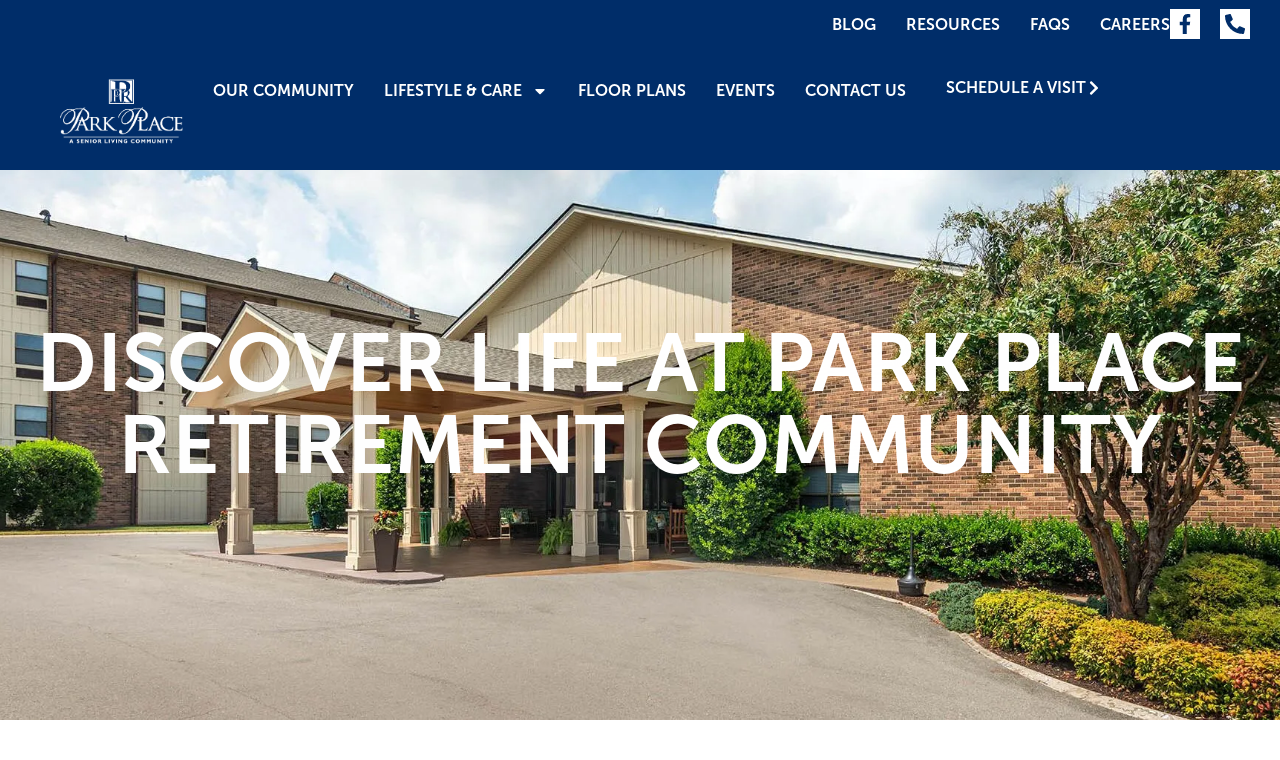

--- FILE ---
content_type: text/html; charset=UTF-8
request_url: https://parkplaceret.com/
body_size: 48735
content:
<!DOCTYPE html> <html lang="en-US"> <head><script>if(navigator.userAgent.match(/MSIE|Internet Explorer/i)||navigator.userAgent.match(/Trident\/7\..*?rv:11/i)){let e=document.location.href;if(!e.match(/[?&]nonitro/)){if(e.indexOf("?")==-1){if(e.indexOf("#")==-1){document.location.href=e+"?nonitro=1"}else{document.location.href=e.replace("#","?nonitro=1#")}}else{if(e.indexOf("#")==-1){document.location.href=e+"&nonitro=1"}else{document.location.href=e.replace("#","&nonitro=1#")}}}}</script><link rel="preconnect" href="https://parkplaceret.com" /><meta charset="UTF-8" /><meta name='robots' content='index, follow, max-image-preview:large, max-snippet:-1, max-video-preview:-1' /><title>Senior Living in Hendersonville | Park Place Retirement Community</title><meta name="description" content="Park Place Retirement Community invites you to discover a welcoming community offering independent living and assisted living in Hendersonville, TN." /><meta property="og:locale" content="en_US" /><meta property="og:type" content="website" /><meta property="og:title" content="Senior Living in Hendersonville | Park Place Retirement Community" /><meta property="og:description" content="Park Place Retirement Community invites you to discover a welcoming community offering independent living and assisted living in Hendersonville, TN." /><meta property="og:url" content="https://parkplaceret.com/" /><meta property="og:site_name" content="Park Place" /><meta property="article:modified_time" content="2025-12-01T18:23:02+00:00" /><meta property="og:image" content="https://parkplaceret.com/wp-content/uploads/2025/06/bg.jpg" /><meta property="og:image:width" content="1920" /><meta property="og:image:height" content="833" /><meta property="og:image:type" content="image/jpeg" /><meta name="twitter:card" content="summary_large_image" /><meta name="generator" content="Elementor 3.32.5; features: e_font_icon_svg, additional_custom_breakpoints; settings: css_print_method-external, google_font-enabled, font_display-swap" /><meta name="msapplication-TileImage" content="https://parkplaceret.com/wp-content/uploads/2025/05/favicon.png" /><meta name="viewport" content="width=device-width, initial-scale=1.0, viewport-fit=cover" /><meta name="generator" content="NitroPack" /><script>var NPSH,NitroScrollHelper;NPSH=NitroScrollHelper=function(){let e=null;const o=window.sessionStorage.getItem("nitroScrollPos");function t(){let e=JSON.parse(window.sessionStorage.getItem("nitroScrollPos"))||{};if(typeof e!=="object"){e={}}e[document.URL]=window.scrollY;window.sessionStorage.setItem("nitroScrollPos",JSON.stringify(e))}window.addEventListener("scroll",function(){if(e!==null){clearTimeout(e)}e=setTimeout(t,200)},{passive:true});let r={};r.getScrollPos=()=>{if(!o){return 0}const e=JSON.parse(o);return e[document.URL]||0};r.isScrolled=()=>{return r.getScrollPos()>document.documentElement.clientHeight*.5};return r}();</script><script>(function(){var a=false;var e=document.documentElement.classList;var i=navigator.userAgent.toLowerCase();var n=["android","iphone","ipad"];var r=n.length;var o;var d=null;for(var t=0;t<r;t++){o=n[t];if(i.indexOf(o)>-1)d=o;if(e.contains(o)){a=true;e.remove(o)}}if(a&&d){e.add(d);if(d=="iphone"||d=="ipad"){e.add("ios")}}})();</script><script type="text/worker" id="nitro-web-worker">var preloadRequests=0;var remainingCount={};var baseURI="";self.onmessage=function(e){switch(e.data.cmd){case"RESOURCE_PRELOAD":var o=e.data.requestId;remainingCount[o]=0;e.data.resources.forEach(function(e){preload(e,function(o){return function(){console.log(o+" DONE: "+e);if(--remainingCount[o]==0){self.postMessage({cmd:"RESOURCE_PRELOAD",requestId:o})}}}(o));remainingCount[o]++});break;case"SET_BASEURI":baseURI=e.data.uri;break}};async function preload(e,o){if(typeof URL!=="undefined"&&baseURI){try{var a=new URL(e,baseURI);e=a.href}catch(e){console.log("Worker error: "+e.message)}}console.log("Preloading "+e);try{var n=new Request(e,{mode:"no-cors",redirect:"follow"});await fetch(n);o()}catch(a){console.log(a);var r=new XMLHttpRequest;r.responseType="blob";r.onload=o;r.onerror=o;r.open("GET",e,true);r.send()}}</script><script id="nprl">(()=>{if(window.NPRL!=undefined)return;(function(e){var t=e.prototype;t.after||(t.after=function(){var e,t=arguments,n=t.length,r=0,i=this,o=i.parentNode,a=Node,c=String,u=document;if(o!==null){while(r<n){(e=t[r])instanceof a?(i=i.nextSibling)!==null?o.insertBefore(e,i):o.appendChild(e):o.appendChild(u.createTextNode(c(e)));++r}}})})(Element);var e,t;e=t=function(){var t=false;var r=window.URL||window.webkitURL;var i=true;var o=true;var a=2;var c=null;var u=null;var d=true;var s=window.nitroGtmExcludes!=undefined;var l=s?JSON.parse(atob(window.nitroGtmExcludes)).map(e=>new RegExp(e)):[];var f;var m;var v=null;var p=null;var g=null;var h={touch:["touchmove","touchend"],default:["mousemove","click","keydown","wheel"]};var E=true;var y=[];var w=false;var b=[];var S=0;var N=0;var L=false;var T=0;var R=null;var O=false;var A=false;var C=false;var P=[];var I=[];var M=[];var k=[];var x=false;var _={};var j=new Map;var B="noModule"in HTMLScriptElement.prototype;var q=requestAnimationFrame||mozRequestAnimationFrame||webkitRequestAnimationFrame||msRequestAnimationFrame;const D="gtm.js?id=";function H(e,t){if(!_[e]){_[e]=[]}_[e].push(t)}function U(e,t){if(_[e]){var n=0,r=_[e];for(var n=0;n<r.length;n++){r[n].call(this,t)}}}function Y(){(function(e,t){var r=null;var i=function(e){r(e)};var o=null;var a={};var c=null;var u=null;var d=0;e.addEventListener(t,function(r){if(["load","DOMContentLoaded"].indexOf(t)!=-1){if(u){Q(function(){e.triggerNitroEvent(t)})}c=true}else if(t=="readystatechange"){d++;n.ogReadyState=d==1?"interactive":"complete";if(u&&u>=d){n.documentReadyState=n.ogReadyState;Q(function(){e.triggerNitroEvent(t)})}}});e.addEventListener(t+"Nitro",function(e){if(["load","DOMContentLoaded"].indexOf(t)!=-1){if(!c){e.preventDefault();e.stopImmediatePropagation()}else{}u=true}else if(t=="readystatechange"){u=n.documentReadyState=="interactive"?1:2;if(d<u){e.preventDefault();e.stopImmediatePropagation()}}});switch(t){case"load":o="onload";break;case"readystatechange":o="onreadystatechange";break;case"pageshow":o="onpageshow";break;default:o=null;break}if(o){Object.defineProperty(e,o,{get:function(){return r},set:function(n){if(typeof n!=="function"){r=null;e.removeEventListener(t+"Nitro",i)}else{if(!r){e.addEventListener(t+"Nitro",i)}r=n}}})}Object.defineProperty(e,"addEventListener"+t,{value:function(r){if(r!=t||!n.startedScriptLoading||document.currentScript&&document.currentScript.hasAttribute("nitro-exclude")){}else{arguments[0]+="Nitro"}e.ogAddEventListener.apply(e,arguments);a[arguments[1]]=arguments[0]}});Object.defineProperty(e,"removeEventListener"+t,{value:function(t){var n=a[arguments[1]];arguments[0]=n;e.ogRemoveEventListener.apply(e,arguments)}});Object.defineProperty(e,"triggerNitroEvent"+t,{value:function(t,n){n=n||e;var r=new Event(t+"Nitro",{bubbles:true});r.isNitroPack=true;Object.defineProperty(r,"type",{get:function(){return t},set:function(){}});Object.defineProperty(r,"target",{get:function(){return n},set:function(){}});e.dispatchEvent(r)}});if(typeof e.triggerNitroEvent==="undefined"){(function(){var t=e.addEventListener;var n=e.removeEventListener;Object.defineProperty(e,"ogAddEventListener",{value:t});Object.defineProperty(e,"ogRemoveEventListener",{value:n});Object.defineProperty(e,"addEventListener",{value:function(n){var r="addEventListener"+n;if(typeof e[r]!=="undefined"){e[r].apply(e,arguments)}else{t.apply(e,arguments)}},writable:true});Object.defineProperty(e,"removeEventListener",{value:function(t){var r="removeEventListener"+t;if(typeof e[r]!=="undefined"){e[r].apply(e,arguments)}else{n.apply(e,arguments)}}});Object.defineProperty(e,"triggerNitroEvent",{value:function(t,n){var r="triggerNitroEvent"+t;if(typeof e[r]!=="undefined"){e[r].apply(e,arguments)}}})})()}}).apply(null,arguments)}Y(window,"load");Y(window,"pageshow");Y(window,"DOMContentLoaded");Y(document,"DOMContentLoaded");Y(document,"readystatechange");try{var F=new Worker(r.createObjectURL(new Blob([document.getElementById("nitro-web-worker").textContent],{type:"text/javascript"})))}catch(e){var F=new Worker("data:text/javascript;base64,"+btoa(document.getElementById("nitro-web-worker").textContent))}F.onmessage=function(e){if(e.data.cmd=="RESOURCE_PRELOAD"){U(e.data.requestId,e)}};if(typeof document.baseURI!=="undefined"){F.postMessage({cmd:"SET_BASEURI",uri:document.baseURI})}var G=function(e){if(--S==0){Q(K)}};var W=function(e){e.target.removeEventListener("load",W);e.target.removeEventListener("error",W);e.target.removeEventListener("nitroTimeout",W);if(e.type!="nitroTimeout"){clearTimeout(e.target.nitroTimeout)}if(--N==0&&S==0){Q(J)}};var X=function(e){var t=e.textContent;try{var n=r.createObjectURL(new Blob([t.replace(/^(?:<!--)?(.*?)(?:-->)?$/gm,"$1")],{type:"text/javascript"}))}catch(e){var n="data:text/javascript;base64,"+btoa(t.replace(/^(?:<!--)?(.*?)(?:-->)?$/gm,"$1"))}return n};var K=function(){n.documentReadyState="interactive";document.triggerNitroEvent("readystatechange");document.triggerNitroEvent("DOMContentLoaded");if(window.pageYOffset||window.pageXOffset){window.dispatchEvent(new Event("scroll"))}A=true;Q(function(){if(N==0){Q(J)}Q($)})};var J=function(){if(!A||O)return;O=true;R.disconnect();en();n.documentReadyState="complete";document.triggerNitroEvent("readystatechange");window.triggerNitroEvent("load",document);window.triggerNitroEvent("pageshow",document);if(window.pageYOffset||window.pageXOffset||location.hash){let e=typeof history.scrollRestoration!=="undefined"&&history.scrollRestoration=="auto";if(e&&typeof NPSH!=="undefined"&&NPSH.getScrollPos()>0&&window.pageYOffset>document.documentElement.clientHeight*.5){window.scrollTo(0,NPSH.getScrollPos())}else if(location.hash){try{let e=document.querySelector(location.hash);if(e){e.scrollIntoView()}}catch(e){}}}var e=null;if(a==1){e=eo}else{e=eu}Q(e)};var Q=function(e){setTimeout(e,0)};var V=function(e){if(e.type=="touchend"||e.type=="click"){g=e}};var $=function(){if(d&&g){setTimeout(function(e){return function(){var t=function(e,t,n){var r=new Event(e,{bubbles:true,cancelable:true});if(e=="click"){r.clientX=t;r.clientY=n}else{r.touches=[{clientX:t,clientY:n}]}return r};var n;if(e.type=="touchend"){var r=e.changedTouches[0];n=document.elementFromPoint(r.clientX,r.clientY);n.dispatchEvent(t("touchstart"),r.clientX,r.clientY);n.dispatchEvent(t("touchend"),r.clientX,r.clientY);n.dispatchEvent(t("click"),r.clientX,r.clientY)}else if(e.type=="click"){n=document.elementFromPoint(e.clientX,e.clientY);n.dispatchEvent(t("click"),e.clientX,e.clientY)}}}(g),150);g=null}};var z=function(e){if(e.tagName=="SCRIPT"&&!e.hasAttribute("data-nitro-for-id")&&!e.hasAttribute("nitro-document-write")||e.tagName=="IMG"&&(e.hasAttribute("src")||e.hasAttribute("srcset"))||e.tagName=="IFRAME"&&e.hasAttribute("src")||e.tagName=="LINK"&&e.hasAttribute("href")&&e.hasAttribute("rel")&&e.getAttribute("rel")=="stylesheet"){if(e.tagName==="IFRAME"&&e.src.indexOf("about:blank")>-1){return}var t="";switch(e.tagName){case"LINK":t=e.href;break;case"IMG":if(k.indexOf(e)>-1)return;t=e.srcset||e.src;break;default:t=e.src;break}var n=e.getAttribute("type");if(!t&&e.tagName!=="SCRIPT")return;if((e.tagName=="IMG"||e.tagName=="LINK")&&(t.indexOf("data:")===0||t.indexOf("blob:")===0))return;if(e.tagName=="SCRIPT"&&n&&n!=="text/javascript"&&n!=="application/javascript"){if(n!=="module"||!B)return}if(e.tagName==="SCRIPT"){if(k.indexOf(e)>-1)return;if(e.noModule&&B){return}let t=null;if(document.currentScript){if(document.currentScript.src&&document.currentScript.src.indexOf(D)>-1){t=document.currentScript}if(document.currentScript.hasAttribute("data-nitro-gtm-id")){e.setAttribute("data-nitro-gtm-id",document.currentScript.getAttribute("data-nitro-gtm-id"))}}else if(window.nitroCurrentScript){if(window.nitroCurrentScript.src&&window.nitroCurrentScript.src.indexOf(D)>-1){t=window.nitroCurrentScript}}if(t&&s){let n=false;for(const t of l){n=e.src?t.test(e.src):t.test(e.textContent);if(n){break}}if(!n){e.type="text/googletagmanagerscript";let n=t.hasAttribute("data-nitro-gtm-id")?t.getAttribute("data-nitro-gtm-id"):t.id;if(!j.has(n)){j.set(n,[])}let r=j.get(n);r.push(e);return}}if(!e.src){if(e.textContent.length>0){e.textContent+="\n;if(document.currentScript.nitroTimeout) {clearTimeout(document.currentScript.nitroTimeout);}; setTimeout(function() { this.dispatchEvent(new Event('load')); }.bind(document.currentScript), 0);"}else{return}}else{}k.push(e)}if(!e.hasOwnProperty("nitroTimeout")){N++;e.addEventListener("load",W,true);e.addEventListener("error",W,true);e.addEventListener("nitroTimeout",W,true);e.nitroTimeout=setTimeout(function(){console.log("Resource timed out",e);e.dispatchEvent(new Event("nitroTimeout"))},5e3)}}};var Z=function(e){if(e.hasOwnProperty("nitroTimeout")&&e.nitroTimeout){clearTimeout(e.nitroTimeout);e.nitroTimeout=null;e.dispatchEvent(new Event("nitroTimeout"))}};document.documentElement.addEventListener("load",function(e){if(e.target.tagName=="SCRIPT"||e.target.tagName=="IMG"){k.push(e.target)}},true);document.documentElement.addEventListener("error",function(e){if(e.target.tagName=="SCRIPT"||e.target.tagName=="IMG"){k.push(e.target)}},true);var ee=["appendChild","replaceChild","insertBefore","prepend","append","before","after","replaceWith","insertAdjacentElement"];var et=function(){if(s){window._nitro_setTimeout=window.setTimeout;window.setTimeout=function(e,t,...n){let r=document.currentScript||window.nitroCurrentScript;if(!r||r.src&&r.src.indexOf(D)==-1){return window._nitro_setTimeout.call(window,e,t,...n)}return window._nitro_setTimeout.call(window,function(e,t){return function(...n){window.nitroCurrentScript=e;t(...n)}}(r,e),t,...n)}}ee.forEach(function(e){HTMLElement.prototype["og"+e]=HTMLElement.prototype[e];HTMLElement.prototype[e]=function(...t){if(this.parentNode||this===document.documentElement){switch(e){case"replaceChild":case"insertBefore":t.pop();break;case"insertAdjacentElement":t.shift();break}t.forEach(function(e){if(!e)return;if(e.tagName=="SCRIPT"){z(e)}else{if(e.children&&e.children.length>0){e.querySelectorAll("script").forEach(z)}}})}return this["og"+e].apply(this,arguments)}})};var en=function(){if(s&&typeof window._nitro_setTimeout==="function"){window.setTimeout=window._nitro_setTimeout}ee.forEach(function(e){HTMLElement.prototype[e]=HTMLElement.prototype["og"+e]})};var er=async function(){if(o){ef(f);ef(V);if(v){clearTimeout(v);v=null}}if(T===1){L=true;return}else if(T===0){T=-1}n.startedScriptLoading=true;Object.defineProperty(document,"readyState",{get:function(){return n.documentReadyState},set:function(){}});var e=document.documentElement;var t={attributes:true,attributeFilter:["src"],childList:true,subtree:true};R=new MutationObserver(function(e,t){e.forEach(function(e){if(e.type=="childList"&&e.addedNodes.length>0){e.addedNodes.forEach(function(e){if(!document.documentElement.contains(e)){return}if(e.tagName=="IMG"||e.tagName=="IFRAME"||e.tagName=="LINK"){z(e)}})}if(e.type=="childList"&&e.removedNodes.length>0){e.removedNodes.forEach(function(e){if(e.tagName=="IFRAME"||e.tagName=="LINK"){Z(e)}})}if(e.type=="attributes"){var t=e.target;if(!document.documentElement.contains(t)){return}if(t.tagName=="IFRAME"||t.tagName=="LINK"||t.tagName=="IMG"||t.tagName=="SCRIPT"){z(t)}}})});R.observe(e,t);if(!s){et()}await Promise.all(P);var r=b.shift();var i=null;var a=false;while(r){var c;var u=JSON.parse(atob(r.meta));var d=u.delay;if(r.type=="inline"){var l=document.getElementById(r.id);if(l){l.remove()}else{r=b.shift();continue}c=X(l);if(c===false){r=b.shift();continue}}else{c=r.src}if(!a&&r.type!="inline"&&(typeof u.attributes.async!="undefined"||typeof u.attributes.defer!="undefined")){if(i===null){i=r}else if(i===r){a=true}if(!a){b.push(r);r=b.shift();continue}}var m=document.createElement("script");m.src=c;m.setAttribute("data-nitro-for-id",r.id);for(var p in u.attributes){try{if(u.attributes[p]===false){m.setAttribute(p,"")}else{m.setAttribute(p,u.attributes[p])}}catch(e){console.log("Error while setting script attribute",m,e)}}m.async=false;if(u.canonicalLink!=""&&Object.getOwnPropertyDescriptor(m,"src")?.configurable!==false){(e=>{Object.defineProperty(m,"src",{get:function(){return e.canonicalLink},set:function(){}})})(u)}if(d){setTimeout((function(e,t){var n=document.querySelector("[data-nitro-marker-id='"+t+"']");if(n){n.after(e)}else{document.head.appendChild(e)}}).bind(null,m,r.id),d)}else{m.addEventListener("load",G);m.addEventListener("error",G);if(!m.noModule||!B){S++}var g=document.querySelector("[data-nitro-marker-id='"+r.id+"']");if(g){Q(function(e,t){return function(){e.after(t)}}(g,m))}else{Q(function(e){return function(){document.head.appendChild(e)}}(m))}}r=b.shift()}};var ei=function(){var e=document.getElementById("nitro-deferred-styles");var t=document.createElement("div");t.innerHTML=e.textContent;return t};var eo=async function(e){isPreload=e&&e.type=="NitroPreload";if(!isPreload){T=-1;E=false;if(o){ef(f);ef(V);if(v){clearTimeout(v);v=null}}}if(w===false){var t=ei();let e=t.querySelectorAll('style,link[rel="stylesheet"]');w=e.length;if(w){let e=document.getElementById("nitro-deferred-styles-marker");e.replaceWith.apply(e,t.childNodes)}else if(isPreload){Q(ed)}else{es()}}else if(w===0&&!isPreload){es()}};var ea=function(){var e=ei();var t=e.childNodes;var n;var r=[];for(var i=0;i<t.length;i++){n=t[i];if(n.href){r.push(n.href)}}var o="css-preload";H(o,function(e){eo(new Event("NitroPreload"))});if(r.length){F.postMessage({cmd:"RESOURCE_PRELOAD",resources:r,requestId:o})}else{Q(function(){U(o)})}};var ec=function(){if(T===-1)return;T=1;var e=[];var t,n;for(var r=0;r<b.length;r++){t=b[r];if(t.type!="inline"){if(t.src){n=JSON.parse(atob(t.meta));if(n.delay)continue;if(n.attributes.type&&n.attributes.type=="module"&&!B)continue;e.push(t.src)}}}if(e.length){var i="js-preload";H(i,function(e){T=2;if(L){Q(er)}});F.postMessage({cmd:"RESOURCE_PRELOAD",resources:e,requestId:i})}};var eu=function(){while(I.length){style=I.shift();if(style.hasAttribute("nitropack-onload")){style.setAttribute("onload",style.getAttribute("nitropack-onload"));Q(function(e){return function(){e.dispatchEvent(new Event("load"))}}(style))}}while(M.length){style=M.shift();if(style.hasAttribute("nitropack-onerror")){style.setAttribute("onerror",style.getAttribute("nitropack-onerror"));Q(function(e){return function(){e.dispatchEvent(new Event("error"))}}(style))}}};var ed=function(){if(!x){if(i){Q(function(){var e=document.getElementById("nitro-critical-css");if(e){e.remove()}})}x=true;onStylesLoadEvent=new Event("NitroStylesLoaded");onStylesLoadEvent.isNitroPack=true;window.dispatchEvent(onStylesLoadEvent)}};var es=function(){if(a==2){Q(er)}else{eu()}};var el=function(e){m.forEach(function(t){document.addEventListener(t,e,true)})};var ef=function(e){m.forEach(function(t){document.removeEventListener(t,e,true)})};if(s){et()}return{setAutoRemoveCriticalCss:function(e){i=e},registerScript:function(e,t,n){b.push({type:"remote",src:e,id:t,meta:n})},registerInlineScript:function(e,t){b.push({type:"inline",id:e,meta:t})},registerStyle:function(e,t,n){y.push({href:e,rel:t,media:n})},onLoadStyle:function(e){I.push(e);if(w!==false&&--w==0){Q(ed);if(E){E=false}else{es()}}},onErrorStyle:function(e){M.push(e);if(w!==false&&--w==0){Q(ed);if(E){E=false}else{es()}}},loadJs:function(e,t){if(!e.src){var n=X(e);if(n!==false){e.src=n;e.textContent=""}}if(t){Q(function(e,t){return function(){e.after(t)}}(t,e))}else{Q(function(e){return function(){document.head.appendChild(e)}}(e))}},loadQueuedResources:async function(){window.dispatchEvent(new Event("NitroBootStart"));if(p){clearTimeout(p);p=null}window.removeEventListener("load",e.loadQueuedResources);f=a==1?er:eo;if(!o||g){Q(f)}else{if(navigator.userAgent.indexOf(" Edge/")==-1){ea();H("css-preload",ec)}el(f);if(u){if(c){v=setTimeout(f,c)}}else{}}},fontPreload:function(e){var t="critical-fonts";H(t,function(e){document.getElementById("nitro-critical-fonts").type="text/css"});F.postMessage({cmd:"RESOURCE_PRELOAD",resources:e,requestId:t})},boot:function(){if(t)return;t=true;C=typeof NPSH!=="undefined"&&NPSH.isScrolled();let n=document.prerendering;if(location.hash||C||n){o=false}m=h.default.concat(h.touch);p=setTimeout(e.loadQueuedResources,1500);el(V);if(C){e.loadQueuedResources()}else{window.addEventListener("load",e.loadQueuedResources)}},addPrerequisite:function(e){P.push(e)},getTagManagerNodes:function(e){if(!e)return j;return j.get(e)??[]}}}();var n,r;n=r=function(){var t=document.write;return{documentWrite:function(n,r){if(n&&n.hasAttribute("nitro-exclude")){return t.call(document,r)}var i=null;if(n.documentWriteContainer){i=n.documentWriteContainer}else{i=document.createElement("span");n.documentWriteContainer=i}var o=null;if(n){if(n.hasAttribute("data-nitro-for-id")){o=document.querySelector('template[data-nitro-marker-id="'+n.getAttribute("data-nitro-for-id")+'"]')}else{o=n}}i.innerHTML+=r;i.querySelectorAll("script").forEach(function(e){e.setAttribute("nitro-document-write","")});if(!i.parentNode){if(o){o.parentNode.insertBefore(i,o)}else{document.body.appendChild(i)}}var a=document.createElement("span");a.innerHTML=r;var c=a.querySelectorAll("script");if(c.length){c.forEach(function(t){var n=t.getAttributeNames();var r=document.createElement("script");n.forEach(function(e){r.setAttribute(e,t.getAttribute(e))});r.async=false;if(!t.src&&t.textContent){r.textContent=t.textContent}e.loadJs(r,o)})}},TrustLogo:function(e,t){var n=document.getElementById(e);var r=document.createElement("img");r.src=t;n.parentNode.insertBefore(r,n)},documentReadyState:"loading",ogReadyState:document.readyState,startedScriptLoading:false,loadScriptDelayed:function(e,t){setTimeout(function(){var t=document.createElement("script");t.src=e;document.head.appendChild(t)},t)}}}();document.write=function(e){n.documentWrite(document.currentScript,e)};document.writeln=function(e){n.documentWrite(document.currentScript,e+"\n")};window.NPRL=e;window.NitroResourceLoader=t;window.NPh=n;window.NitroPackHelper=r})();</script><template id="nitro-deferred-styles-marker"></template><style id="nitro-fonts">@font-face{font-family:"museo-sans";src:url("https://parkplaceret.com/nitropack_static/xXOmsXwxTMGiQPCHrgQrlQIOIRwKHmuf/assets/desktop/source/rev-66c832a/use.typekit.net/af/036a04/00000000000000007735da11/31/e4a0e601eaa3e61b4eb28d0711694937.l") format("woff2");font-display:swap;font-style:normal;font-weight:300;font-stretch:normal}@font-face{font-family:"museo-sans";src:url("https://parkplaceret.com/nitropack_static/xXOmsXwxTMGiQPCHrgQrlQIOIRwKHmuf/assets/desktop/source/rev-66c832a/use.typekit.net/af/dd4263/00000000000000007735da14/31/51196fce0489bd650d8cb8694f129d85.l") format("woff2");font-display:swap;font-style:italic;font-weight:300;font-stretch:normal}@font-face{font-family:"museo-sans";src:url("https://parkplaceret.com/nitropack_static/xXOmsXwxTMGiQPCHrgQrlQIOIRwKHmuf/assets/desktop/source/rev-66c832a/use.typekit.net/af/69a3e8/00000000000000007735da1d/31/12def2bd54919649713179beb3186c70.l") format("woff2");font-display:swap;font-style:normal;font-weight:700;font-stretch:normal}@font-face{font-family:"museo-sans";src:url("https://parkplaceret.com/nitropack_static/xXOmsXwxTMGiQPCHrgQrlQIOIRwKHmuf/assets/desktop/source/rev-66c832a/use.typekit.net/af/5cbd27/00000000000000007735da1e/31/d784a0ff645635173d03a86ff33f263f.l") format("woff2");font-display:swap;font-style:italic;font-weight:700;font-stretch:normal}@font-face{font-family:"Nunito Sans";font-style:italic;font-weight:200;font-stretch:100%;font-display:swap;src:url("https://parkplaceret.com/nitropack_static/xXOmsXwxTMGiQPCHrgQrlQIOIRwKHmuf/assets/static/source/rev-66c832a/brightsitetemp.wpenginepowered.com/wp-content/uploads/elementor/google-fonts/fonts/nunitosans-pe0rmimslybiv1o4x1m8cce4odvismz5nzrqy6cmmmu3t2fqweaeovv9wnvrwlnstmkw3y6k5wmwd-raly50.woff2") format("woff2");unicode-range:U+0460-052F,U+1C80-1C8A,U+20B4,U+2DE0-2DFF,U+A640-A69F,U+FE2E-FE2F}@font-face{font-family:"Nunito Sans";font-style:italic;font-weight:200;font-stretch:100%;font-display:swap;src:url("https://parkplaceret.com/nitropack_static/xXOmsXwxTMGiQPCHrgQrlQIOIRwKHmuf/assets/static/source/rev-66c832a/brightsitetemp.wpenginepowered.com/wp-content/uploads/elementor/google-fonts/fonts/nunitosans-pe0rmimslybiv1o4x1m8cce4odvismz5nzrqy6cmmmu3t2fqweaeovv9wnvrwlnstmkw3y6k5wmwd-1aly50.woff2") format("woff2");unicode-range:U+0301,U+0400-045F,U+0490-0491,U+04B0-04B1,U+2116}@font-face{font-family:"Nunito Sans";font-style:italic;font-weight:200;font-stretch:100%;font-display:swap;src:url("https://parkplaceret.com/nitropack_static/xXOmsXwxTMGiQPCHrgQrlQIOIRwKHmuf/assets/static/source/rev-66c832a/brightsitetemp.wpenginepowered.com/wp-content/uploads/elementor/google-fonts/fonts/nunitosans-pe0rmimslybiv1o4x1m8cce4odvismz5nzrqy6cmmmu3t2fqweaeovv9wnvrwlnstmkw3y6k5wmwd-zaly50.woff2") format("woff2");unicode-range:U+0102-0103,U+0110-0111,U+0128-0129,U+0168-0169,U+01A0-01A1,U+01AF-01B0,U+0300-0301,U+0303-0304,U+0308-0309,U+0323,U+0329,U+1EA0-1EF9,U+20AB}@font-face{font-family:"Nunito Sans";font-style:italic;font-weight:200;font-stretch:100%;font-display:swap;src:url("https://parkplaceret.com/nitropack_static/xXOmsXwxTMGiQPCHrgQrlQIOIRwKHmuf/assets/static/source/rev-66c832a/brightsitetemp.wpenginepowered.com/wp-content/uploads/elementor/google-fonts/fonts/nunitosans-pe0rmimslybiv1o4x1m8cce4odvismz5nzrqy6cmmmu3t2fqweaeovv9wnvrwlnstmkw3y6k5wmwd-daly50.woff2") format("woff2");unicode-range:U+0100-02BA,U+02BD-02C5,U+02C7-02CC,U+02CE-02D7,U+02DD-02FF,U+0304,U+0308,U+0329,U+1D00-1DBF,U+1E00-1E9F,U+1EF2-1EFF,U+2020,U+20A0-20AB,U+20AD-20C0,U+2113,U+2C60-2C7F,U+A720-A7FF}@font-face{font-family:"Nunito Sans";font-style:italic;font-weight:200;font-stretch:100%;font-display:swap;src:url("https://parkplaceret.com/nitropack_static/xXOmsXwxTMGiQPCHrgQrlQIOIRwKHmuf/assets/static/source/rev-66c832a/brightsitetemp.wpenginepowered.com/wp-content/uploads/elementor/google-fonts/fonts/nunitosans-pe0rmimslybiv1o4x1m8cce4odvismz5nzrqy6cmmmu3t2fqweaeovv9wnvrwlnstmkw3y6k5wmwd-lalq.woff2") format("woff2");unicode-range:U+0000-00FF,U+0131,U+0152-0153,U+02BB-02BC,U+02C6,U+02DA,U+02DC,U+0304,U+0308,U+0329,U+2000-206F,U+20AC,U+2122,U+2191,U+2193,U+2212,U+2215,U+FEFF,U+FFFD}@font-face{font-family:"Nunito Sans";font-style:italic;font-weight:300;font-stretch:100%;font-display:swap;src:url("https://parkplaceret.com/nitropack_static/xXOmsXwxTMGiQPCHrgQrlQIOIRwKHmuf/assets/static/source/rev-66c832a/brightsitetemp.wpenginepowered.com/wp-content/uploads/elementor/google-fonts/fonts/nunitosans-pe0rmimslybiv1o4x1m8cce4odvismz5nzrqy6cmmmu3t2fqweaeovv9wnvrwlnstmkw3y6k5wmwd-raly50.woff2") format("woff2");unicode-range:U+0460-052F,U+1C80-1C8A,U+20B4,U+2DE0-2DFF,U+A640-A69F,U+FE2E-FE2F}@font-face{font-family:"Nunito Sans";font-style:italic;font-weight:300;font-stretch:100%;font-display:swap;src:url("https://parkplaceret.com/nitropack_static/xXOmsXwxTMGiQPCHrgQrlQIOIRwKHmuf/assets/static/source/rev-66c832a/brightsitetemp.wpenginepowered.com/wp-content/uploads/elementor/google-fonts/fonts/nunitosans-pe0rmimslybiv1o4x1m8cce4odvismz5nzrqy6cmmmu3t2fqweaeovv9wnvrwlnstmkw3y6k5wmwd-1aly50.woff2") format("woff2");unicode-range:U+0301,U+0400-045F,U+0490-0491,U+04B0-04B1,U+2116}@font-face{font-family:"Nunito Sans";font-style:italic;font-weight:300;font-stretch:100%;font-display:swap;src:url("https://parkplaceret.com/nitropack_static/xXOmsXwxTMGiQPCHrgQrlQIOIRwKHmuf/assets/static/source/rev-66c832a/brightsitetemp.wpenginepowered.com/wp-content/uploads/elementor/google-fonts/fonts/nunitosans-pe0rmimslybiv1o4x1m8cce4odvismz5nzrqy6cmmmu3t2fqweaeovv9wnvrwlnstmkw3y6k5wmwd-zaly50.woff2") format("woff2");unicode-range:U+0102-0103,U+0110-0111,U+0128-0129,U+0168-0169,U+01A0-01A1,U+01AF-01B0,U+0300-0301,U+0303-0304,U+0308-0309,U+0323,U+0329,U+1EA0-1EF9,U+20AB}@font-face{font-family:"Nunito Sans";font-style:italic;font-weight:300;font-stretch:100%;font-display:swap;src:url("https://parkplaceret.com/nitropack_static/xXOmsXwxTMGiQPCHrgQrlQIOIRwKHmuf/assets/static/source/rev-66c832a/brightsitetemp.wpenginepowered.com/wp-content/uploads/elementor/google-fonts/fonts/nunitosans-pe0rmimslybiv1o4x1m8cce4odvismz5nzrqy6cmmmu3t2fqweaeovv9wnvrwlnstmkw3y6k5wmwd-daly50.woff2") format("woff2");unicode-range:U+0100-02BA,U+02BD-02C5,U+02C7-02CC,U+02CE-02D7,U+02DD-02FF,U+0304,U+0308,U+0329,U+1D00-1DBF,U+1E00-1E9F,U+1EF2-1EFF,U+2020,U+20A0-20AB,U+20AD-20C0,U+2113,U+2C60-2C7F,U+A720-A7FF}@font-face{font-family:"Nunito Sans";font-style:italic;font-weight:300;font-stretch:100%;font-display:swap;src:url("https://parkplaceret.com/nitropack_static/xXOmsXwxTMGiQPCHrgQrlQIOIRwKHmuf/assets/static/source/rev-66c832a/brightsitetemp.wpenginepowered.com/wp-content/uploads/elementor/google-fonts/fonts/nunitosans-pe0rmimslybiv1o4x1m8cce4odvismz5nzrqy6cmmmu3t2fqweaeovv9wnvrwlnstmkw3y6k5wmwd-lalq.woff2") format("woff2");unicode-range:U+0000-00FF,U+0131,U+0152-0153,U+02BB-02BC,U+02C6,U+02DA,U+02DC,U+0304,U+0308,U+0329,U+2000-206F,U+20AC,U+2122,U+2191,U+2193,U+2212,U+2215,U+FEFF,U+FFFD}@font-face{font-family:"Nunito Sans";font-style:italic;font-weight:400;font-stretch:100%;font-display:swap;src:url("https://parkplaceret.com/nitropack_static/xXOmsXwxTMGiQPCHrgQrlQIOIRwKHmuf/assets/static/source/rev-66c832a/brightsitetemp.wpenginepowered.com/wp-content/uploads/elementor/google-fonts/fonts/nunitosans-pe0rmimslybiv1o4x1m8cce4odvismz5nzrqy6cmmmu3t2fqweaeovv9wnvrwlnstmkw3y6k5wmwd-raly50.woff2") format("woff2");unicode-range:U+0460-052F,U+1C80-1C8A,U+20B4,U+2DE0-2DFF,U+A640-A69F,U+FE2E-FE2F}@font-face{font-family:"Nunito Sans";font-style:italic;font-weight:400;font-stretch:100%;font-display:swap;src:url("https://parkplaceret.com/nitropack_static/xXOmsXwxTMGiQPCHrgQrlQIOIRwKHmuf/assets/static/source/rev-66c832a/brightsitetemp.wpenginepowered.com/wp-content/uploads/elementor/google-fonts/fonts/nunitosans-pe0rmimslybiv1o4x1m8cce4odvismz5nzrqy6cmmmu3t2fqweaeovv9wnvrwlnstmkw3y6k5wmwd-1aly50.woff2") format("woff2");unicode-range:U+0301,U+0400-045F,U+0490-0491,U+04B0-04B1,U+2116}@font-face{font-family:"Nunito Sans";font-style:italic;font-weight:400;font-stretch:100%;font-display:swap;src:url("https://parkplaceret.com/nitropack_static/xXOmsXwxTMGiQPCHrgQrlQIOIRwKHmuf/assets/static/source/rev-66c832a/brightsitetemp.wpenginepowered.com/wp-content/uploads/elementor/google-fonts/fonts/nunitosans-pe0rmimslybiv1o4x1m8cce4odvismz5nzrqy6cmmmu3t2fqweaeovv9wnvrwlnstmkw3y6k5wmwd-zaly50.woff2") format("woff2");unicode-range:U+0102-0103,U+0110-0111,U+0128-0129,U+0168-0169,U+01A0-01A1,U+01AF-01B0,U+0300-0301,U+0303-0304,U+0308-0309,U+0323,U+0329,U+1EA0-1EF9,U+20AB}@font-face{font-family:"Nunito Sans";font-style:italic;font-weight:400;font-stretch:100%;font-display:swap;src:url("https://parkplaceret.com/nitropack_static/xXOmsXwxTMGiQPCHrgQrlQIOIRwKHmuf/assets/static/source/rev-66c832a/brightsitetemp.wpenginepowered.com/wp-content/uploads/elementor/google-fonts/fonts/nunitosans-pe0rmimslybiv1o4x1m8cce4odvismz5nzrqy6cmmmu3t2fqweaeovv9wnvrwlnstmkw3y6k5wmwd-daly50.woff2") format("woff2");unicode-range:U+0100-02BA,U+02BD-02C5,U+02C7-02CC,U+02CE-02D7,U+02DD-02FF,U+0304,U+0308,U+0329,U+1D00-1DBF,U+1E00-1E9F,U+1EF2-1EFF,U+2020,U+20A0-20AB,U+20AD-20C0,U+2113,U+2C60-2C7F,U+A720-A7FF}@font-face{font-family:"Nunito Sans";font-style:italic;font-weight:400;font-stretch:100%;font-display:swap;src:url("https://parkplaceret.com/nitropack_static/xXOmsXwxTMGiQPCHrgQrlQIOIRwKHmuf/assets/static/source/rev-66c832a/brightsitetemp.wpenginepowered.com/wp-content/uploads/elementor/google-fonts/fonts/nunitosans-pe0rmimslybiv1o4x1m8cce4odvismz5nzrqy6cmmmu3t2fqweaeovv9wnvrwlnstmkw3y6k5wmwd-lalq.woff2") format("woff2");unicode-range:U+0000-00FF,U+0131,U+0152-0153,U+02BB-02BC,U+02C6,U+02DA,U+02DC,U+0304,U+0308,U+0329,U+2000-206F,U+20AC,U+2122,U+2191,U+2193,U+2212,U+2215,U+FEFF,U+FFFD}@font-face{font-family:"Nunito Sans";font-style:italic;font-weight:500;font-stretch:100%;font-display:swap;src:url("https://parkplaceret.com/nitropack_static/xXOmsXwxTMGiQPCHrgQrlQIOIRwKHmuf/assets/static/source/rev-66c832a/brightsitetemp.wpenginepowered.com/wp-content/uploads/elementor/google-fonts/fonts/nunitosans-pe0rmimslybiv1o4x1m8cce4odvismz5nzrqy6cmmmu3t2fqweaeovv9wnvrwlnstmkw3y6k5wmwd-raly50.woff2") format("woff2");unicode-range:U+0460-052F,U+1C80-1C8A,U+20B4,U+2DE0-2DFF,U+A640-A69F,U+FE2E-FE2F}@font-face{font-family:"Nunito Sans";font-style:italic;font-weight:500;font-stretch:100%;font-display:swap;src:url("https://parkplaceret.com/nitropack_static/xXOmsXwxTMGiQPCHrgQrlQIOIRwKHmuf/assets/static/source/rev-66c832a/brightsitetemp.wpenginepowered.com/wp-content/uploads/elementor/google-fonts/fonts/nunitosans-pe0rmimslybiv1o4x1m8cce4odvismz5nzrqy6cmmmu3t2fqweaeovv9wnvrwlnstmkw3y6k5wmwd-1aly50.woff2") format("woff2");unicode-range:U+0301,U+0400-045F,U+0490-0491,U+04B0-04B1,U+2116}@font-face{font-family:"Nunito Sans";font-style:italic;font-weight:500;font-stretch:100%;font-display:swap;src:url("https://parkplaceret.com/nitropack_static/xXOmsXwxTMGiQPCHrgQrlQIOIRwKHmuf/assets/static/source/rev-66c832a/brightsitetemp.wpenginepowered.com/wp-content/uploads/elementor/google-fonts/fonts/nunitosans-pe0rmimslybiv1o4x1m8cce4odvismz5nzrqy6cmmmu3t2fqweaeovv9wnvrwlnstmkw3y6k5wmwd-zaly50.woff2") format("woff2");unicode-range:U+0102-0103,U+0110-0111,U+0128-0129,U+0168-0169,U+01A0-01A1,U+01AF-01B0,U+0300-0301,U+0303-0304,U+0308-0309,U+0323,U+0329,U+1EA0-1EF9,U+20AB}@font-face{font-family:"Nunito Sans";font-style:italic;font-weight:500;font-stretch:100%;font-display:swap;src:url("https://parkplaceret.com/nitropack_static/xXOmsXwxTMGiQPCHrgQrlQIOIRwKHmuf/assets/static/source/rev-66c832a/brightsitetemp.wpenginepowered.com/wp-content/uploads/elementor/google-fonts/fonts/nunitosans-pe0rmimslybiv1o4x1m8cce4odvismz5nzrqy6cmmmu3t2fqweaeovv9wnvrwlnstmkw3y6k5wmwd-daly50.woff2") format("woff2");unicode-range:U+0100-02BA,U+02BD-02C5,U+02C7-02CC,U+02CE-02D7,U+02DD-02FF,U+0304,U+0308,U+0329,U+1D00-1DBF,U+1E00-1E9F,U+1EF2-1EFF,U+2020,U+20A0-20AB,U+20AD-20C0,U+2113,U+2C60-2C7F,U+A720-A7FF}@font-face{font-family:"Nunito Sans";font-style:italic;font-weight:500;font-stretch:100%;font-display:swap;src:url("https://parkplaceret.com/nitropack_static/xXOmsXwxTMGiQPCHrgQrlQIOIRwKHmuf/assets/static/source/rev-66c832a/brightsitetemp.wpenginepowered.com/wp-content/uploads/elementor/google-fonts/fonts/nunitosans-pe0rmimslybiv1o4x1m8cce4odvismz5nzrqy6cmmmu3t2fqweaeovv9wnvrwlnstmkw3y6k5wmwd-lalq.woff2") format("woff2");unicode-range:U+0000-00FF,U+0131,U+0152-0153,U+02BB-02BC,U+02C6,U+02DA,U+02DC,U+0304,U+0308,U+0329,U+2000-206F,U+20AC,U+2122,U+2191,U+2193,U+2212,U+2215,U+FEFF,U+FFFD}@font-face{font-family:"Nunito Sans";font-style:italic;font-weight:600;font-stretch:100%;font-display:swap;src:url("https://parkplaceret.com/nitropack_static/xXOmsXwxTMGiQPCHrgQrlQIOIRwKHmuf/assets/static/source/rev-66c832a/brightsitetemp.wpenginepowered.com/wp-content/uploads/elementor/google-fonts/fonts/nunitosans-pe0rmimslybiv1o4x1m8cce4odvismz5nzrqy6cmmmu3t2fqweaeovv9wnvrwlnstmkw3y6k5wmwd-raly50.woff2") format("woff2");unicode-range:U+0460-052F,U+1C80-1C8A,U+20B4,U+2DE0-2DFF,U+A640-A69F,U+FE2E-FE2F}@font-face{font-family:"Nunito Sans";font-style:italic;font-weight:600;font-stretch:100%;font-display:swap;src:url("https://parkplaceret.com/nitropack_static/xXOmsXwxTMGiQPCHrgQrlQIOIRwKHmuf/assets/static/source/rev-66c832a/brightsitetemp.wpenginepowered.com/wp-content/uploads/elementor/google-fonts/fonts/nunitosans-pe0rmimslybiv1o4x1m8cce4odvismz5nzrqy6cmmmu3t2fqweaeovv9wnvrwlnstmkw3y6k5wmwd-1aly50.woff2") format("woff2");unicode-range:U+0301,U+0400-045F,U+0490-0491,U+04B0-04B1,U+2116}@font-face{font-family:"Nunito Sans";font-style:italic;font-weight:600;font-stretch:100%;font-display:swap;src:url("https://parkplaceret.com/nitropack_static/xXOmsXwxTMGiQPCHrgQrlQIOIRwKHmuf/assets/static/source/rev-66c832a/brightsitetemp.wpenginepowered.com/wp-content/uploads/elementor/google-fonts/fonts/nunitosans-pe0rmimslybiv1o4x1m8cce4odvismz5nzrqy6cmmmu3t2fqweaeovv9wnvrwlnstmkw3y6k5wmwd-zaly50.woff2") format("woff2");unicode-range:U+0102-0103,U+0110-0111,U+0128-0129,U+0168-0169,U+01A0-01A1,U+01AF-01B0,U+0300-0301,U+0303-0304,U+0308-0309,U+0323,U+0329,U+1EA0-1EF9,U+20AB}@font-face{font-family:"Nunito Sans";font-style:italic;font-weight:600;font-stretch:100%;font-display:swap;src:url("https://parkplaceret.com/nitropack_static/xXOmsXwxTMGiQPCHrgQrlQIOIRwKHmuf/assets/static/source/rev-66c832a/brightsitetemp.wpenginepowered.com/wp-content/uploads/elementor/google-fonts/fonts/nunitosans-pe0rmimslybiv1o4x1m8cce4odvismz5nzrqy6cmmmu3t2fqweaeovv9wnvrwlnstmkw3y6k5wmwd-daly50.woff2") format("woff2");unicode-range:U+0100-02BA,U+02BD-02C5,U+02C7-02CC,U+02CE-02D7,U+02DD-02FF,U+0304,U+0308,U+0329,U+1D00-1DBF,U+1E00-1E9F,U+1EF2-1EFF,U+2020,U+20A0-20AB,U+20AD-20C0,U+2113,U+2C60-2C7F,U+A720-A7FF}@font-face{font-family:"Nunito Sans";font-style:italic;font-weight:600;font-stretch:100%;font-display:swap;src:url("https://parkplaceret.com/nitropack_static/xXOmsXwxTMGiQPCHrgQrlQIOIRwKHmuf/assets/static/source/rev-66c832a/brightsitetemp.wpenginepowered.com/wp-content/uploads/elementor/google-fonts/fonts/nunitosans-pe0rmimslybiv1o4x1m8cce4odvismz5nzrqy6cmmmu3t2fqweaeovv9wnvrwlnstmkw3y6k5wmwd-lalq.woff2") format("woff2");unicode-range:U+0000-00FF,U+0131,U+0152-0153,U+02BB-02BC,U+02C6,U+02DA,U+02DC,U+0304,U+0308,U+0329,U+2000-206F,U+20AC,U+2122,U+2191,U+2193,U+2212,U+2215,U+FEFF,U+FFFD}@font-face{font-family:"Nunito Sans";font-style:italic;font-weight:700;font-stretch:100%;font-display:swap;src:url("https://parkplaceret.com/nitropack_static/xXOmsXwxTMGiQPCHrgQrlQIOIRwKHmuf/assets/static/source/rev-66c832a/brightsitetemp.wpenginepowered.com/wp-content/uploads/elementor/google-fonts/fonts/nunitosans-pe0rmimslybiv1o4x1m8cce4odvismz5nzrqy6cmmmu3t2fqweaeovv9wnvrwlnstmkw3y6k5wmwd-raly50.woff2") format("woff2");unicode-range:U+0460-052F,U+1C80-1C8A,U+20B4,U+2DE0-2DFF,U+A640-A69F,U+FE2E-FE2F}@font-face{font-family:"Nunito Sans";font-style:italic;font-weight:700;font-stretch:100%;font-display:swap;src:url("https://parkplaceret.com/nitropack_static/xXOmsXwxTMGiQPCHrgQrlQIOIRwKHmuf/assets/static/source/rev-66c832a/brightsitetemp.wpenginepowered.com/wp-content/uploads/elementor/google-fonts/fonts/nunitosans-pe0rmimslybiv1o4x1m8cce4odvismz5nzrqy6cmmmu3t2fqweaeovv9wnvrwlnstmkw3y6k5wmwd-1aly50.woff2") format("woff2");unicode-range:U+0301,U+0400-045F,U+0490-0491,U+04B0-04B1,U+2116}@font-face{font-family:"Nunito Sans";font-style:italic;font-weight:700;font-stretch:100%;font-display:swap;src:url("https://parkplaceret.com/nitropack_static/xXOmsXwxTMGiQPCHrgQrlQIOIRwKHmuf/assets/static/source/rev-66c832a/brightsitetemp.wpenginepowered.com/wp-content/uploads/elementor/google-fonts/fonts/nunitosans-pe0rmimslybiv1o4x1m8cce4odvismz5nzrqy6cmmmu3t2fqweaeovv9wnvrwlnstmkw3y6k5wmwd-zaly50.woff2") format("woff2");unicode-range:U+0102-0103,U+0110-0111,U+0128-0129,U+0168-0169,U+01A0-01A1,U+01AF-01B0,U+0300-0301,U+0303-0304,U+0308-0309,U+0323,U+0329,U+1EA0-1EF9,U+20AB}@font-face{font-family:"Nunito Sans";font-style:italic;font-weight:700;font-stretch:100%;font-display:swap;src:url("https://parkplaceret.com/nitropack_static/xXOmsXwxTMGiQPCHrgQrlQIOIRwKHmuf/assets/static/source/rev-66c832a/brightsitetemp.wpenginepowered.com/wp-content/uploads/elementor/google-fonts/fonts/nunitosans-pe0rmimslybiv1o4x1m8cce4odvismz5nzrqy6cmmmu3t2fqweaeovv9wnvrwlnstmkw3y6k5wmwd-daly50.woff2") format("woff2");unicode-range:U+0100-02BA,U+02BD-02C5,U+02C7-02CC,U+02CE-02D7,U+02DD-02FF,U+0304,U+0308,U+0329,U+1D00-1DBF,U+1E00-1E9F,U+1EF2-1EFF,U+2020,U+20A0-20AB,U+20AD-20C0,U+2113,U+2C60-2C7F,U+A720-A7FF}@font-face{font-family:"Nunito Sans";font-style:italic;font-weight:700;font-stretch:100%;font-display:swap;src:url("https://parkplaceret.com/nitropack_static/xXOmsXwxTMGiQPCHrgQrlQIOIRwKHmuf/assets/static/source/rev-66c832a/brightsitetemp.wpenginepowered.com/wp-content/uploads/elementor/google-fonts/fonts/nunitosans-pe0rmimslybiv1o4x1m8cce4odvismz5nzrqy6cmmmu3t2fqweaeovv9wnvrwlnstmkw3y6k5wmwd-lalq.woff2") format("woff2");unicode-range:U+0000-00FF,U+0131,U+0152-0153,U+02BB-02BC,U+02C6,U+02DA,U+02DC,U+0304,U+0308,U+0329,U+2000-206F,U+20AC,U+2122,U+2191,U+2193,U+2212,U+2215,U+FEFF,U+FFFD}@font-face{font-family:"Nunito Sans";font-style:italic;font-weight:800;font-stretch:100%;font-display:swap;src:url("https://parkplaceret.com/nitropack_static/xXOmsXwxTMGiQPCHrgQrlQIOIRwKHmuf/assets/static/source/rev-66c832a/brightsitetemp.wpenginepowered.com/wp-content/uploads/elementor/google-fonts/fonts/nunitosans-pe0rmimslybiv1o4x1m8cce4odvismz5nzrqy6cmmmu3t2fqweaeovv9wnvrwlnstmkw3y6k5wmwd-raly50.woff2") format("woff2");unicode-range:U+0460-052F,U+1C80-1C8A,U+20B4,U+2DE0-2DFF,U+A640-A69F,U+FE2E-FE2F}@font-face{font-family:"Nunito Sans";font-style:italic;font-weight:800;font-stretch:100%;font-display:swap;src:url("https://parkplaceret.com/nitropack_static/xXOmsXwxTMGiQPCHrgQrlQIOIRwKHmuf/assets/static/source/rev-66c832a/brightsitetemp.wpenginepowered.com/wp-content/uploads/elementor/google-fonts/fonts/nunitosans-pe0rmimslybiv1o4x1m8cce4odvismz5nzrqy6cmmmu3t2fqweaeovv9wnvrwlnstmkw3y6k5wmwd-1aly50.woff2") format("woff2");unicode-range:U+0301,U+0400-045F,U+0490-0491,U+04B0-04B1,U+2116}@font-face{font-family:"Nunito Sans";font-style:italic;font-weight:800;font-stretch:100%;font-display:swap;src:url("https://parkplaceret.com/nitropack_static/xXOmsXwxTMGiQPCHrgQrlQIOIRwKHmuf/assets/static/source/rev-66c832a/brightsitetemp.wpenginepowered.com/wp-content/uploads/elementor/google-fonts/fonts/nunitosans-pe0rmimslybiv1o4x1m8cce4odvismz5nzrqy6cmmmu3t2fqweaeovv9wnvrwlnstmkw3y6k5wmwd-zaly50.woff2") format("woff2");unicode-range:U+0102-0103,U+0110-0111,U+0128-0129,U+0168-0169,U+01A0-01A1,U+01AF-01B0,U+0300-0301,U+0303-0304,U+0308-0309,U+0323,U+0329,U+1EA0-1EF9,U+20AB}@font-face{font-family:"Nunito Sans";font-style:italic;font-weight:800;font-stretch:100%;font-display:swap;src:url("https://parkplaceret.com/nitropack_static/xXOmsXwxTMGiQPCHrgQrlQIOIRwKHmuf/assets/static/source/rev-66c832a/brightsitetemp.wpenginepowered.com/wp-content/uploads/elementor/google-fonts/fonts/nunitosans-pe0rmimslybiv1o4x1m8cce4odvismz5nzrqy6cmmmu3t2fqweaeovv9wnvrwlnstmkw3y6k5wmwd-daly50.woff2") format("woff2");unicode-range:U+0100-02BA,U+02BD-02C5,U+02C7-02CC,U+02CE-02D7,U+02DD-02FF,U+0304,U+0308,U+0329,U+1D00-1DBF,U+1E00-1E9F,U+1EF2-1EFF,U+2020,U+20A0-20AB,U+20AD-20C0,U+2113,U+2C60-2C7F,U+A720-A7FF}@font-face{font-family:"Nunito Sans";font-style:italic;font-weight:800;font-stretch:100%;font-display:swap;src:url("https://parkplaceret.com/nitropack_static/xXOmsXwxTMGiQPCHrgQrlQIOIRwKHmuf/assets/static/source/rev-66c832a/brightsitetemp.wpenginepowered.com/wp-content/uploads/elementor/google-fonts/fonts/nunitosans-pe0rmimslybiv1o4x1m8cce4odvismz5nzrqy6cmmmu3t2fqweaeovv9wnvrwlnstmkw3y6k5wmwd-lalq.woff2") format("woff2");unicode-range:U+0000-00FF,U+0131,U+0152-0153,U+02BB-02BC,U+02C6,U+02DA,U+02DC,U+0304,U+0308,U+0329,U+2000-206F,U+20AC,U+2122,U+2191,U+2193,U+2212,U+2215,U+FEFF,U+FFFD}@font-face{font-family:"Nunito Sans";font-style:italic;font-weight:900;font-stretch:100%;font-display:swap;src:url("https://parkplaceret.com/nitropack_static/xXOmsXwxTMGiQPCHrgQrlQIOIRwKHmuf/assets/static/source/rev-66c832a/brightsitetemp.wpenginepowered.com/wp-content/uploads/elementor/google-fonts/fonts/nunitosans-pe0rmimslybiv1o4x1m8cce4odvismz5nzrqy6cmmmu3t2fqweaeovv9wnvrwlnstmkw3y6k5wmwd-raly50.woff2") format("woff2");unicode-range:U+0460-052F,U+1C80-1C8A,U+20B4,U+2DE0-2DFF,U+A640-A69F,U+FE2E-FE2F}@font-face{font-family:"Nunito Sans";font-style:italic;font-weight:900;font-stretch:100%;font-display:swap;src:url("https://parkplaceret.com/nitropack_static/xXOmsXwxTMGiQPCHrgQrlQIOIRwKHmuf/assets/static/source/rev-66c832a/brightsitetemp.wpenginepowered.com/wp-content/uploads/elementor/google-fonts/fonts/nunitosans-pe0rmimslybiv1o4x1m8cce4odvismz5nzrqy6cmmmu3t2fqweaeovv9wnvrwlnstmkw3y6k5wmwd-1aly50.woff2") format("woff2");unicode-range:U+0301,U+0400-045F,U+0490-0491,U+04B0-04B1,U+2116}@font-face{font-family:"Nunito Sans";font-style:italic;font-weight:900;font-stretch:100%;font-display:swap;src:url("https://parkplaceret.com/nitropack_static/xXOmsXwxTMGiQPCHrgQrlQIOIRwKHmuf/assets/static/source/rev-66c832a/brightsitetemp.wpenginepowered.com/wp-content/uploads/elementor/google-fonts/fonts/nunitosans-pe0rmimslybiv1o4x1m8cce4odvismz5nzrqy6cmmmu3t2fqweaeovv9wnvrwlnstmkw3y6k5wmwd-zaly50.woff2") format("woff2");unicode-range:U+0102-0103,U+0110-0111,U+0128-0129,U+0168-0169,U+01A0-01A1,U+01AF-01B0,U+0300-0301,U+0303-0304,U+0308-0309,U+0323,U+0329,U+1EA0-1EF9,U+20AB}@font-face{font-family:"Nunito Sans";font-style:italic;font-weight:900;font-stretch:100%;font-display:swap;src:url("https://parkplaceret.com/nitropack_static/xXOmsXwxTMGiQPCHrgQrlQIOIRwKHmuf/assets/static/source/rev-66c832a/brightsitetemp.wpenginepowered.com/wp-content/uploads/elementor/google-fonts/fonts/nunitosans-pe0rmimslybiv1o4x1m8cce4odvismz5nzrqy6cmmmu3t2fqweaeovv9wnvrwlnstmkw3y6k5wmwd-daly50.woff2") format("woff2");unicode-range:U+0100-02BA,U+02BD-02C5,U+02C7-02CC,U+02CE-02D7,U+02DD-02FF,U+0304,U+0308,U+0329,U+1D00-1DBF,U+1E00-1E9F,U+1EF2-1EFF,U+2020,U+20A0-20AB,U+20AD-20C0,U+2113,U+2C60-2C7F,U+A720-A7FF}@font-face{font-family:"Nunito Sans";font-style:italic;font-weight:900;font-stretch:100%;font-display:swap;src:url("https://parkplaceret.com/nitropack_static/xXOmsXwxTMGiQPCHrgQrlQIOIRwKHmuf/assets/static/source/rev-66c832a/brightsitetemp.wpenginepowered.com/wp-content/uploads/elementor/google-fonts/fonts/nunitosans-pe0rmimslybiv1o4x1m8cce4odvismz5nzrqy6cmmmu3t2fqweaeovv9wnvrwlnstmkw3y6k5wmwd-lalq.woff2") format("woff2");unicode-range:U+0000-00FF,U+0131,U+0152-0153,U+02BB-02BC,U+02C6,U+02DA,U+02DC,U+0304,U+0308,U+0329,U+2000-206F,U+20AC,U+2122,U+2191,U+2193,U+2212,U+2215,U+FEFF,U+FFFD}@font-face{font-family:"Nunito Sans";font-style:normal;font-weight:200;font-stretch:100%;font-display:swap;src:url("https://parkplaceret.com/nitropack_static/xXOmsXwxTMGiQPCHrgQrlQIOIRwKHmuf/assets/static/source/rev-66c832a/brightsitetemp.wpenginepowered.com/wp-content/uploads/elementor/google-fonts/fonts/nunitosans-pe0tmimslybiv1o4x1m8ce2xcx3yop4tqpf_metm0lfgwvpnn64cl7u8uphzibmv51q42ptcp7t4r-tckq.woff2") format("woff2");unicode-range:U+0460-052F,U+1C80-1C8A,U+20B4,U+2DE0-2DFF,U+A640-A69F,U+FE2E-FE2F}@font-face{font-family:"Nunito Sans";font-style:normal;font-weight:200;font-stretch:100%;font-display:swap;src:url("https://parkplaceret.com/nitropack_static/xXOmsXwxTMGiQPCHrgQrlQIOIRwKHmuf/assets/static/source/rev-66c832a/brightsitetemp.wpenginepowered.com/wp-content/uploads/elementor/google-fonts/fonts/nunitosans-pe0tmimslybiv1o4x1m8ce2xcx3yop4tqpf_metm0lfgwvpnn64cl7u8uphzibmv51q42ptcp7txr-tckq.woff2") format("woff2");unicode-range:U+0301,U+0400-045F,U+0490-0491,U+04B0-04B1,U+2116}@font-face{font-family:"Nunito Sans";font-style:normal;font-weight:200;font-stretch:100%;font-display:swap;src:url("https://parkplaceret.com/nitropack_static/xXOmsXwxTMGiQPCHrgQrlQIOIRwKHmuf/assets/static/source/rev-66c832a/brightsitetemp.wpenginepowered.com/wp-content/uploads/elementor/google-fonts/fonts/nunitosans-pe0tmimslybiv1o4x1m8ce2xcx3yop4tqpf_metm0lfgwvpnn64cl7u8uphzibmv51q42ptcp7t6r-tckq.woff2") format("woff2");unicode-range:U+0102-0103,U+0110-0111,U+0128-0129,U+0168-0169,U+01A0-01A1,U+01AF-01B0,U+0300-0301,U+0303-0304,U+0308-0309,U+0323,U+0329,U+1EA0-1EF9,U+20AB}@font-face{font-family:"Nunito Sans";font-style:normal;font-weight:200;font-stretch:100%;font-display:swap;src:url("https://parkplaceret.com/nitropack_static/xXOmsXwxTMGiQPCHrgQrlQIOIRwKHmuf/assets/static/source/rev-66c832a/brightsitetemp.wpenginepowered.com/wp-content/uploads/elementor/google-fonts/fonts/nunitosans-pe0tmimslybiv1o4x1m8ce2xcx3yop4tqpf_metm0lfgwvpnn64cl7u8uphzibmv51q42ptcp7t7r-tckq.woff2") format("woff2");unicode-range:U+0100-02BA,U+02BD-02C5,U+02C7-02CC,U+02CE-02D7,U+02DD-02FF,U+0304,U+0308,U+0329,U+1D00-1DBF,U+1E00-1E9F,U+1EF2-1EFF,U+2020,U+20A0-20AB,U+20AD-20C0,U+2113,U+2C60-2C7F,U+A720-A7FF}@font-face{font-family:"Nunito Sans";font-style:normal;font-weight:200;font-stretch:100%;font-display:swap;src:url("https://parkplaceret.com/nitropack_static/xXOmsXwxTMGiQPCHrgQrlQIOIRwKHmuf/assets/static/source/rev-66c832a/brightsitetemp.wpenginepowered.com/wp-content/uploads/elementor/google-fonts/fonts/nunitosans-pe0tmimslybiv1o4x1m8ce2xcx3yop4tqpf_metm0lfgwvpnn64cl7u8uphzibmv51q42ptcp7t1r-s.woff2") format("woff2");unicode-range:U+0000-00FF,U+0131,U+0152-0153,U+02BB-02BC,U+02C6,U+02DA,U+02DC,U+0304,U+0308,U+0329,U+2000-206F,U+20AC,U+2122,U+2191,U+2193,U+2212,U+2215,U+FEFF,U+FFFD}@font-face{font-family:"Nunito Sans";font-style:normal;font-weight:300;font-stretch:100%;font-display:swap;src:url("https://parkplaceret.com/nitropack_static/xXOmsXwxTMGiQPCHrgQrlQIOIRwKHmuf/assets/static/source/rev-66c832a/brightsitetemp.wpenginepowered.com/wp-content/uploads/elementor/google-fonts/fonts/nunitosans-pe0tmimslybiv1o4x1m8ce2xcx3yop4tqpf_metm0lfgwvpnn64cl7u8uphzibmv51q42ptcp7t4r-tckq.woff2") format("woff2");unicode-range:U+0460-052F,U+1C80-1C8A,U+20B4,U+2DE0-2DFF,U+A640-A69F,U+FE2E-FE2F}@font-face{font-family:"Nunito Sans";font-style:normal;font-weight:300;font-stretch:100%;font-display:swap;src:url("https://parkplaceret.com/nitropack_static/xXOmsXwxTMGiQPCHrgQrlQIOIRwKHmuf/assets/static/source/rev-66c832a/brightsitetemp.wpenginepowered.com/wp-content/uploads/elementor/google-fonts/fonts/nunitosans-pe0tmimslybiv1o4x1m8ce2xcx3yop4tqpf_metm0lfgwvpnn64cl7u8uphzibmv51q42ptcp7txr-tckq.woff2") format("woff2");unicode-range:U+0301,U+0400-045F,U+0490-0491,U+04B0-04B1,U+2116}@font-face{font-family:"Nunito Sans";font-style:normal;font-weight:300;font-stretch:100%;font-display:swap;src:url("https://parkplaceret.com/nitropack_static/xXOmsXwxTMGiQPCHrgQrlQIOIRwKHmuf/assets/static/source/rev-66c832a/brightsitetemp.wpenginepowered.com/wp-content/uploads/elementor/google-fonts/fonts/nunitosans-pe0tmimslybiv1o4x1m8ce2xcx3yop4tqpf_metm0lfgwvpnn64cl7u8uphzibmv51q42ptcp7t6r-tckq.woff2") format("woff2");unicode-range:U+0102-0103,U+0110-0111,U+0128-0129,U+0168-0169,U+01A0-01A1,U+01AF-01B0,U+0300-0301,U+0303-0304,U+0308-0309,U+0323,U+0329,U+1EA0-1EF9,U+20AB}@font-face{font-family:"Nunito Sans";font-style:normal;font-weight:300;font-stretch:100%;font-display:swap;src:url("https://parkplaceret.com/nitropack_static/xXOmsXwxTMGiQPCHrgQrlQIOIRwKHmuf/assets/static/source/rev-66c832a/brightsitetemp.wpenginepowered.com/wp-content/uploads/elementor/google-fonts/fonts/nunitosans-pe0tmimslybiv1o4x1m8ce2xcx3yop4tqpf_metm0lfgwvpnn64cl7u8uphzibmv51q42ptcp7t7r-tckq.woff2") format("woff2");unicode-range:U+0100-02BA,U+02BD-02C5,U+02C7-02CC,U+02CE-02D7,U+02DD-02FF,U+0304,U+0308,U+0329,U+1D00-1DBF,U+1E00-1E9F,U+1EF2-1EFF,U+2020,U+20A0-20AB,U+20AD-20C0,U+2113,U+2C60-2C7F,U+A720-A7FF}@font-face{font-family:"Nunito Sans";font-style:normal;font-weight:300;font-stretch:100%;font-display:swap;src:url("https://parkplaceret.com/nitropack_static/xXOmsXwxTMGiQPCHrgQrlQIOIRwKHmuf/assets/static/source/rev-66c832a/brightsitetemp.wpenginepowered.com/wp-content/uploads/elementor/google-fonts/fonts/nunitosans-pe0tmimslybiv1o4x1m8ce2xcx3yop4tqpf_metm0lfgwvpnn64cl7u8uphzibmv51q42ptcp7t1r-s.woff2") format("woff2");unicode-range:U+0000-00FF,U+0131,U+0152-0153,U+02BB-02BC,U+02C6,U+02DA,U+02DC,U+0304,U+0308,U+0329,U+2000-206F,U+20AC,U+2122,U+2191,U+2193,U+2212,U+2215,U+FEFF,U+FFFD}@font-face{font-family:"Nunito Sans";font-style:normal;font-weight:400;font-stretch:100%;font-display:swap;src:url("https://parkplaceret.com/nitropack_static/xXOmsXwxTMGiQPCHrgQrlQIOIRwKHmuf/assets/static/source/rev-66c832a/brightsitetemp.wpenginepowered.com/wp-content/uploads/elementor/google-fonts/fonts/nunitosans-pe0tmimslybiv1o4x1m8ce2xcx3yop4tqpf_metm0lfgwvpnn64cl7u8uphzibmv51q42ptcp7t4r-tckq.woff2") format("woff2");unicode-range:U+0460-052F,U+1C80-1C8A,U+20B4,U+2DE0-2DFF,U+A640-A69F,U+FE2E-FE2F}@font-face{font-family:"Nunito Sans";font-style:normal;font-weight:400;font-stretch:100%;font-display:swap;src:url("https://parkplaceret.com/nitropack_static/xXOmsXwxTMGiQPCHrgQrlQIOIRwKHmuf/assets/static/source/rev-66c832a/brightsitetemp.wpenginepowered.com/wp-content/uploads/elementor/google-fonts/fonts/nunitosans-pe0tmimslybiv1o4x1m8ce2xcx3yop4tqpf_metm0lfgwvpnn64cl7u8uphzibmv51q42ptcp7txr-tckq.woff2") format("woff2");unicode-range:U+0301,U+0400-045F,U+0490-0491,U+04B0-04B1,U+2116}@font-face{font-family:"Nunito Sans";font-style:normal;font-weight:400;font-stretch:100%;font-display:swap;src:url("https://parkplaceret.com/nitropack_static/xXOmsXwxTMGiQPCHrgQrlQIOIRwKHmuf/assets/static/source/rev-66c832a/brightsitetemp.wpenginepowered.com/wp-content/uploads/elementor/google-fonts/fonts/nunitosans-pe0tmimslybiv1o4x1m8ce2xcx3yop4tqpf_metm0lfgwvpnn64cl7u8uphzibmv51q42ptcp7t6r-tckq.woff2") format("woff2");unicode-range:U+0102-0103,U+0110-0111,U+0128-0129,U+0168-0169,U+01A0-01A1,U+01AF-01B0,U+0300-0301,U+0303-0304,U+0308-0309,U+0323,U+0329,U+1EA0-1EF9,U+20AB}@font-face{font-family:"Nunito Sans";font-style:normal;font-weight:400;font-stretch:100%;font-display:swap;src:url("https://parkplaceret.com/nitropack_static/xXOmsXwxTMGiQPCHrgQrlQIOIRwKHmuf/assets/static/source/rev-66c832a/brightsitetemp.wpenginepowered.com/wp-content/uploads/elementor/google-fonts/fonts/nunitosans-pe0tmimslybiv1o4x1m8ce2xcx3yop4tqpf_metm0lfgwvpnn64cl7u8uphzibmv51q42ptcp7t7r-tckq.woff2") format("woff2");unicode-range:U+0100-02BA,U+02BD-02C5,U+02C7-02CC,U+02CE-02D7,U+02DD-02FF,U+0304,U+0308,U+0329,U+1D00-1DBF,U+1E00-1E9F,U+1EF2-1EFF,U+2020,U+20A0-20AB,U+20AD-20C0,U+2113,U+2C60-2C7F,U+A720-A7FF}@font-face{font-family:"Nunito Sans";font-style:normal;font-weight:400;font-stretch:100%;font-display:swap;src:url("https://parkplaceret.com/nitropack_static/xXOmsXwxTMGiQPCHrgQrlQIOIRwKHmuf/assets/static/source/rev-66c832a/brightsitetemp.wpenginepowered.com/wp-content/uploads/elementor/google-fonts/fonts/nunitosans-pe0tmimslybiv1o4x1m8ce2xcx3yop4tqpf_metm0lfgwvpnn64cl7u8uphzibmv51q42ptcp7t1r-s.woff2") format("woff2");unicode-range:U+0000-00FF,U+0131,U+0152-0153,U+02BB-02BC,U+02C6,U+02DA,U+02DC,U+0304,U+0308,U+0329,U+2000-206F,U+20AC,U+2122,U+2191,U+2193,U+2212,U+2215,U+FEFF,U+FFFD}@font-face{font-family:"Nunito Sans";font-style:normal;font-weight:500;font-stretch:100%;font-display:swap;src:url("https://parkplaceret.com/nitropack_static/xXOmsXwxTMGiQPCHrgQrlQIOIRwKHmuf/assets/static/source/rev-66c832a/brightsitetemp.wpenginepowered.com/wp-content/uploads/elementor/google-fonts/fonts/nunitosans-pe0tmimslybiv1o4x1m8ce2xcx3yop4tqpf_metm0lfgwvpnn64cl7u8uphzibmv51q42ptcp7t4r-tckq.woff2") format("woff2");unicode-range:U+0460-052F,U+1C80-1C8A,U+20B4,U+2DE0-2DFF,U+A640-A69F,U+FE2E-FE2F}@font-face{font-family:"Nunito Sans";font-style:normal;font-weight:500;font-stretch:100%;font-display:swap;src:url("https://parkplaceret.com/nitropack_static/xXOmsXwxTMGiQPCHrgQrlQIOIRwKHmuf/assets/static/source/rev-66c832a/brightsitetemp.wpenginepowered.com/wp-content/uploads/elementor/google-fonts/fonts/nunitosans-pe0tmimslybiv1o4x1m8ce2xcx3yop4tqpf_metm0lfgwvpnn64cl7u8uphzibmv51q42ptcp7txr-tckq.woff2") format("woff2");unicode-range:U+0301,U+0400-045F,U+0490-0491,U+04B0-04B1,U+2116}@font-face{font-family:"Nunito Sans";font-style:normal;font-weight:500;font-stretch:100%;font-display:swap;src:url("https://parkplaceret.com/nitropack_static/xXOmsXwxTMGiQPCHrgQrlQIOIRwKHmuf/assets/static/source/rev-66c832a/brightsitetemp.wpenginepowered.com/wp-content/uploads/elementor/google-fonts/fonts/nunitosans-pe0tmimslybiv1o4x1m8ce2xcx3yop4tqpf_metm0lfgwvpnn64cl7u8uphzibmv51q42ptcp7t6r-tckq.woff2") format("woff2");unicode-range:U+0102-0103,U+0110-0111,U+0128-0129,U+0168-0169,U+01A0-01A1,U+01AF-01B0,U+0300-0301,U+0303-0304,U+0308-0309,U+0323,U+0329,U+1EA0-1EF9,U+20AB}@font-face{font-family:"Nunito Sans";font-style:normal;font-weight:500;font-stretch:100%;font-display:swap;src:url("https://parkplaceret.com/nitropack_static/xXOmsXwxTMGiQPCHrgQrlQIOIRwKHmuf/assets/static/source/rev-66c832a/brightsitetemp.wpenginepowered.com/wp-content/uploads/elementor/google-fonts/fonts/nunitosans-pe0tmimslybiv1o4x1m8ce2xcx3yop4tqpf_metm0lfgwvpnn64cl7u8uphzibmv51q42ptcp7t7r-tckq.woff2") format("woff2");unicode-range:U+0100-02BA,U+02BD-02C5,U+02C7-02CC,U+02CE-02D7,U+02DD-02FF,U+0304,U+0308,U+0329,U+1D00-1DBF,U+1E00-1E9F,U+1EF2-1EFF,U+2020,U+20A0-20AB,U+20AD-20C0,U+2113,U+2C60-2C7F,U+A720-A7FF}@font-face{font-family:"Nunito Sans";font-style:normal;font-weight:500;font-stretch:100%;font-display:swap;src:url("https://parkplaceret.com/nitropack_static/xXOmsXwxTMGiQPCHrgQrlQIOIRwKHmuf/assets/static/source/rev-66c832a/brightsitetemp.wpenginepowered.com/wp-content/uploads/elementor/google-fonts/fonts/nunitosans-pe0tmimslybiv1o4x1m8ce2xcx3yop4tqpf_metm0lfgwvpnn64cl7u8uphzibmv51q42ptcp7t1r-s.woff2") format("woff2");unicode-range:U+0000-00FF,U+0131,U+0152-0153,U+02BB-02BC,U+02C6,U+02DA,U+02DC,U+0304,U+0308,U+0329,U+2000-206F,U+20AC,U+2122,U+2191,U+2193,U+2212,U+2215,U+FEFF,U+FFFD}@font-face{font-family:"Nunito Sans";font-style:normal;font-weight:600;font-stretch:100%;font-display:swap;src:url("https://parkplaceret.com/nitropack_static/xXOmsXwxTMGiQPCHrgQrlQIOIRwKHmuf/assets/static/source/rev-66c832a/brightsitetemp.wpenginepowered.com/wp-content/uploads/elementor/google-fonts/fonts/nunitosans-pe0tmimslybiv1o4x1m8ce2xcx3yop4tqpf_metm0lfgwvpnn64cl7u8uphzibmv51q42ptcp7t4r-tckq.woff2") format("woff2");unicode-range:U+0460-052F,U+1C80-1C8A,U+20B4,U+2DE0-2DFF,U+A640-A69F,U+FE2E-FE2F}@font-face{font-family:"Nunito Sans";font-style:normal;font-weight:600;font-stretch:100%;font-display:swap;src:url("https://parkplaceret.com/nitropack_static/xXOmsXwxTMGiQPCHrgQrlQIOIRwKHmuf/assets/static/source/rev-66c832a/brightsitetemp.wpenginepowered.com/wp-content/uploads/elementor/google-fonts/fonts/nunitosans-pe0tmimslybiv1o4x1m8ce2xcx3yop4tqpf_metm0lfgwvpnn64cl7u8uphzibmv51q42ptcp7txr-tckq.woff2") format("woff2");unicode-range:U+0301,U+0400-045F,U+0490-0491,U+04B0-04B1,U+2116}@font-face{font-family:"Nunito Sans";font-style:normal;font-weight:600;font-stretch:100%;font-display:swap;src:url("https://parkplaceret.com/nitropack_static/xXOmsXwxTMGiQPCHrgQrlQIOIRwKHmuf/assets/static/source/rev-66c832a/brightsitetemp.wpenginepowered.com/wp-content/uploads/elementor/google-fonts/fonts/nunitosans-pe0tmimslybiv1o4x1m8ce2xcx3yop4tqpf_metm0lfgwvpnn64cl7u8uphzibmv51q42ptcp7t6r-tckq.woff2") format("woff2");unicode-range:U+0102-0103,U+0110-0111,U+0128-0129,U+0168-0169,U+01A0-01A1,U+01AF-01B0,U+0300-0301,U+0303-0304,U+0308-0309,U+0323,U+0329,U+1EA0-1EF9,U+20AB}@font-face{font-family:"Nunito Sans";font-style:normal;font-weight:600;font-stretch:100%;font-display:swap;src:url("https://parkplaceret.com/nitropack_static/xXOmsXwxTMGiQPCHrgQrlQIOIRwKHmuf/assets/static/source/rev-66c832a/brightsitetemp.wpenginepowered.com/wp-content/uploads/elementor/google-fonts/fonts/nunitosans-pe0tmimslybiv1o4x1m8ce2xcx3yop4tqpf_metm0lfgwvpnn64cl7u8uphzibmv51q42ptcp7t7r-tckq.woff2") format("woff2");unicode-range:U+0100-02BA,U+02BD-02C5,U+02C7-02CC,U+02CE-02D7,U+02DD-02FF,U+0304,U+0308,U+0329,U+1D00-1DBF,U+1E00-1E9F,U+1EF2-1EFF,U+2020,U+20A0-20AB,U+20AD-20C0,U+2113,U+2C60-2C7F,U+A720-A7FF}@font-face{font-family:"Nunito Sans";font-style:normal;font-weight:600;font-stretch:100%;font-display:swap;src:url("https://parkplaceret.com/nitropack_static/xXOmsXwxTMGiQPCHrgQrlQIOIRwKHmuf/assets/static/source/rev-66c832a/brightsitetemp.wpenginepowered.com/wp-content/uploads/elementor/google-fonts/fonts/nunitosans-pe0tmimslybiv1o4x1m8ce2xcx3yop4tqpf_metm0lfgwvpnn64cl7u8uphzibmv51q42ptcp7t1r-s.woff2") format("woff2");unicode-range:U+0000-00FF,U+0131,U+0152-0153,U+02BB-02BC,U+02C6,U+02DA,U+02DC,U+0304,U+0308,U+0329,U+2000-206F,U+20AC,U+2122,U+2191,U+2193,U+2212,U+2215,U+FEFF,U+FFFD}@font-face{font-family:"Nunito Sans";font-style:normal;font-weight:700;font-stretch:100%;font-display:swap;src:url("https://parkplaceret.com/nitropack_static/xXOmsXwxTMGiQPCHrgQrlQIOIRwKHmuf/assets/static/source/rev-66c832a/brightsitetemp.wpenginepowered.com/wp-content/uploads/elementor/google-fonts/fonts/nunitosans-pe0tmimslybiv1o4x1m8ce2xcx3yop4tqpf_metm0lfgwvpnn64cl7u8uphzibmv51q42ptcp7t4r-tckq.woff2") format("woff2");unicode-range:U+0460-052F,U+1C80-1C8A,U+20B4,U+2DE0-2DFF,U+A640-A69F,U+FE2E-FE2F}@font-face{font-family:"Nunito Sans";font-style:normal;font-weight:700;font-stretch:100%;font-display:swap;src:url("https://parkplaceret.com/nitropack_static/xXOmsXwxTMGiQPCHrgQrlQIOIRwKHmuf/assets/static/source/rev-66c832a/brightsitetemp.wpenginepowered.com/wp-content/uploads/elementor/google-fonts/fonts/nunitosans-pe0tmimslybiv1o4x1m8ce2xcx3yop4tqpf_metm0lfgwvpnn64cl7u8uphzibmv51q42ptcp7txr-tckq.woff2") format("woff2");unicode-range:U+0301,U+0400-045F,U+0490-0491,U+04B0-04B1,U+2116}@font-face{font-family:"Nunito Sans";font-style:normal;font-weight:700;font-stretch:100%;font-display:swap;src:url("https://parkplaceret.com/nitropack_static/xXOmsXwxTMGiQPCHrgQrlQIOIRwKHmuf/assets/static/source/rev-66c832a/brightsitetemp.wpenginepowered.com/wp-content/uploads/elementor/google-fonts/fonts/nunitosans-pe0tmimslybiv1o4x1m8ce2xcx3yop4tqpf_metm0lfgwvpnn64cl7u8uphzibmv51q42ptcp7t6r-tckq.woff2") format("woff2");unicode-range:U+0102-0103,U+0110-0111,U+0128-0129,U+0168-0169,U+01A0-01A1,U+01AF-01B0,U+0300-0301,U+0303-0304,U+0308-0309,U+0323,U+0329,U+1EA0-1EF9,U+20AB}@font-face{font-family:"Nunito Sans";font-style:normal;font-weight:700;font-stretch:100%;font-display:swap;src:url("https://parkplaceret.com/nitropack_static/xXOmsXwxTMGiQPCHrgQrlQIOIRwKHmuf/assets/static/source/rev-66c832a/brightsitetemp.wpenginepowered.com/wp-content/uploads/elementor/google-fonts/fonts/nunitosans-pe0tmimslybiv1o4x1m8ce2xcx3yop4tqpf_metm0lfgwvpnn64cl7u8uphzibmv51q42ptcp7t7r-tckq.woff2") format("woff2");unicode-range:U+0100-02BA,U+02BD-02C5,U+02C7-02CC,U+02CE-02D7,U+02DD-02FF,U+0304,U+0308,U+0329,U+1D00-1DBF,U+1E00-1E9F,U+1EF2-1EFF,U+2020,U+20A0-20AB,U+20AD-20C0,U+2113,U+2C60-2C7F,U+A720-A7FF}@font-face{font-family:"Nunito Sans";font-style:normal;font-weight:700;font-stretch:100%;font-display:swap;src:url("https://parkplaceret.com/nitropack_static/xXOmsXwxTMGiQPCHrgQrlQIOIRwKHmuf/assets/static/source/rev-66c832a/brightsitetemp.wpenginepowered.com/wp-content/uploads/elementor/google-fonts/fonts/nunitosans-pe0tmimslybiv1o4x1m8ce2xcx3yop4tqpf_metm0lfgwvpnn64cl7u8uphzibmv51q42ptcp7t1r-s.woff2") format("woff2");unicode-range:U+0000-00FF,U+0131,U+0152-0153,U+02BB-02BC,U+02C6,U+02DA,U+02DC,U+0304,U+0308,U+0329,U+2000-206F,U+20AC,U+2122,U+2191,U+2193,U+2212,U+2215,U+FEFF,U+FFFD}@font-face{font-family:"Nunito Sans";font-style:normal;font-weight:800;font-stretch:100%;font-display:swap;src:url("https://parkplaceret.com/nitropack_static/xXOmsXwxTMGiQPCHrgQrlQIOIRwKHmuf/assets/static/source/rev-66c832a/brightsitetemp.wpenginepowered.com/wp-content/uploads/elementor/google-fonts/fonts/nunitosans-pe0tmimslybiv1o4x1m8ce2xcx3yop4tqpf_metm0lfgwvpnn64cl7u8uphzibmv51q42ptcp7t4r-tckq.woff2") format("woff2");unicode-range:U+0460-052F,U+1C80-1C8A,U+20B4,U+2DE0-2DFF,U+A640-A69F,U+FE2E-FE2F}@font-face{font-family:"Nunito Sans";font-style:normal;font-weight:800;font-stretch:100%;font-display:swap;src:url("https://parkplaceret.com/nitropack_static/xXOmsXwxTMGiQPCHrgQrlQIOIRwKHmuf/assets/static/source/rev-66c832a/brightsitetemp.wpenginepowered.com/wp-content/uploads/elementor/google-fonts/fonts/nunitosans-pe0tmimslybiv1o4x1m8ce2xcx3yop4tqpf_metm0lfgwvpnn64cl7u8uphzibmv51q42ptcp7txr-tckq.woff2") format("woff2");unicode-range:U+0301,U+0400-045F,U+0490-0491,U+04B0-04B1,U+2116}@font-face{font-family:"Nunito Sans";font-style:normal;font-weight:800;font-stretch:100%;font-display:swap;src:url("https://parkplaceret.com/nitropack_static/xXOmsXwxTMGiQPCHrgQrlQIOIRwKHmuf/assets/static/source/rev-66c832a/brightsitetemp.wpenginepowered.com/wp-content/uploads/elementor/google-fonts/fonts/nunitosans-pe0tmimslybiv1o4x1m8ce2xcx3yop4tqpf_metm0lfgwvpnn64cl7u8uphzibmv51q42ptcp7t6r-tckq.woff2") format("woff2");unicode-range:U+0102-0103,U+0110-0111,U+0128-0129,U+0168-0169,U+01A0-01A1,U+01AF-01B0,U+0300-0301,U+0303-0304,U+0308-0309,U+0323,U+0329,U+1EA0-1EF9,U+20AB}@font-face{font-family:"Nunito Sans";font-style:normal;font-weight:800;font-stretch:100%;font-display:swap;src:url("https://parkplaceret.com/nitropack_static/xXOmsXwxTMGiQPCHrgQrlQIOIRwKHmuf/assets/static/source/rev-66c832a/brightsitetemp.wpenginepowered.com/wp-content/uploads/elementor/google-fonts/fonts/nunitosans-pe0tmimslybiv1o4x1m8ce2xcx3yop4tqpf_metm0lfgwvpnn64cl7u8uphzibmv51q42ptcp7t7r-tckq.woff2") format("woff2");unicode-range:U+0100-02BA,U+02BD-02C5,U+02C7-02CC,U+02CE-02D7,U+02DD-02FF,U+0304,U+0308,U+0329,U+1D00-1DBF,U+1E00-1E9F,U+1EF2-1EFF,U+2020,U+20A0-20AB,U+20AD-20C0,U+2113,U+2C60-2C7F,U+A720-A7FF}@font-face{font-family:"Nunito Sans";font-style:normal;font-weight:800;font-stretch:100%;font-display:swap;src:url("https://parkplaceret.com/nitropack_static/xXOmsXwxTMGiQPCHrgQrlQIOIRwKHmuf/assets/static/source/rev-66c832a/brightsitetemp.wpenginepowered.com/wp-content/uploads/elementor/google-fonts/fonts/nunitosans-pe0tmimslybiv1o4x1m8ce2xcx3yop4tqpf_metm0lfgwvpnn64cl7u8uphzibmv51q42ptcp7t1r-s.woff2") format("woff2");unicode-range:U+0000-00FF,U+0131,U+0152-0153,U+02BB-02BC,U+02C6,U+02DA,U+02DC,U+0304,U+0308,U+0329,U+2000-206F,U+20AC,U+2122,U+2191,U+2193,U+2212,U+2215,U+FEFF,U+FFFD}@font-face{font-family:"Nunito Sans";font-style:normal;font-weight:900;font-stretch:100%;font-display:swap;src:url("https://parkplaceret.com/nitropack_static/xXOmsXwxTMGiQPCHrgQrlQIOIRwKHmuf/assets/static/source/rev-66c832a/brightsitetemp.wpenginepowered.com/wp-content/uploads/elementor/google-fonts/fonts/nunitosans-pe0tmimslybiv1o4x1m8ce2xcx3yop4tqpf_metm0lfgwvpnn64cl7u8uphzibmv51q42ptcp7t4r-tckq.woff2") format("woff2");unicode-range:U+0460-052F,U+1C80-1C8A,U+20B4,U+2DE0-2DFF,U+A640-A69F,U+FE2E-FE2F}@font-face{font-family:"Nunito Sans";font-style:normal;font-weight:900;font-stretch:100%;font-display:swap;src:url("https://parkplaceret.com/nitropack_static/xXOmsXwxTMGiQPCHrgQrlQIOIRwKHmuf/assets/static/source/rev-66c832a/brightsitetemp.wpenginepowered.com/wp-content/uploads/elementor/google-fonts/fonts/nunitosans-pe0tmimslybiv1o4x1m8ce2xcx3yop4tqpf_metm0lfgwvpnn64cl7u8uphzibmv51q42ptcp7txr-tckq.woff2") format("woff2");unicode-range:U+0301,U+0400-045F,U+0490-0491,U+04B0-04B1,U+2116}@font-face{font-family:"Nunito Sans";font-style:normal;font-weight:900;font-stretch:100%;font-display:swap;src:url("https://parkplaceret.com/nitropack_static/xXOmsXwxTMGiQPCHrgQrlQIOIRwKHmuf/assets/static/source/rev-66c832a/brightsitetemp.wpenginepowered.com/wp-content/uploads/elementor/google-fonts/fonts/nunitosans-pe0tmimslybiv1o4x1m8ce2xcx3yop4tqpf_metm0lfgwvpnn64cl7u8uphzibmv51q42ptcp7t6r-tckq.woff2") format("woff2");unicode-range:U+0102-0103,U+0110-0111,U+0128-0129,U+0168-0169,U+01A0-01A1,U+01AF-01B0,U+0300-0301,U+0303-0304,U+0308-0309,U+0323,U+0329,U+1EA0-1EF9,U+20AB}@font-face{font-family:"Nunito Sans";font-style:normal;font-weight:900;font-stretch:100%;font-display:swap;src:url("https://parkplaceret.com/nitropack_static/xXOmsXwxTMGiQPCHrgQrlQIOIRwKHmuf/assets/static/source/rev-66c832a/brightsitetemp.wpenginepowered.com/wp-content/uploads/elementor/google-fonts/fonts/nunitosans-pe0tmimslybiv1o4x1m8ce2xcx3yop4tqpf_metm0lfgwvpnn64cl7u8uphzibmv51q42ptcp7t7r-tckq.woff2") format("woff2");unicode-range:U+0100-02BA,U+02BD-02C5,U+02C7-02CC,U+02CE-02D7,U+02DD-02FF,U+0304,U+0308,U+0329,U+1D00-1DBF,U+1E00-1E9F,U+1EF2-1EFF,U+2020,U+20A0-20AB,U+20AD-20C0,U+2113,U+2C60-2C7F,U+A720-A7FF}@font-face{font-family:"Nunito Sans";font-style:normal;font-weight:900;font-stretch:100%;font-display:swap;src:url("https://parkplaceret.com/nitropack_static/xXOmsXwxTMGiQPCHrgQrlQIOIRwKHmuf/assets/static/source/rev-66c832a/brightsitetemp.wpenginepowered.com/wp-content/uploads/elementor/google-fonts/fonts/nunitosans-pe0tmimslybiv1o4x1m8ce2xcx3yop4tqpf_metm0lfgwvpnn64cl7u8uphzibmv51q42ptcp7t1r-s.woff2") format("woff2");unicode-range:U+0000-00FF,U+0131,U+0152-0153,U+02BB-02BC,U+02C6,U+02DA,U+02DC,U+0304,U+0308,U+0329,U+2000-206F,U+20AC,U+2122,U+2191,U+2193,U+2212,U+2215,U+FEFF,U+FFFD}@font-face{font-family:"Roboto";font-style:italic;font-weight:100;font-stretch:100%;font-display:swap;src:url("https://parkplaceret.com/nitropack_static/xXOmsXwxTMGiQPCHrgQrlQIOIRwKHmuf/assets/static/source/rev-66c832a/brightsitetemp.wpenginepowered.com/wp-content/uploads/elementor/google-fonts/fonts/roboto-kfo5cnqeu92fr1mu53zec9_vu3r1gihoszmkc3kawzu.woff2") format("woff2");unicode-range:U+0460-052F,U+1C80-1C8A,U+20B4,U+2DE0-2DFF,U+A640-A69F,U+FE2E-FE2F}@font-face{font-family:"Roboto";font-style:italic;font-weight:100;font-stretch:100%;font-display:swap;src:url("https://parkplaceret.com/nitropack_static/xXOmsXwxTMGiQPCHrgQrlQIOIRwKHmuf/assets/static/source/rev-66c832a/brightsitetemp.wpenginepowered.com/wp-content/uploads/elementor/google-fonts/fonts/roboto-kfo5cnqeu92fr1mu53zec9_vu3r1gihoszmkankawzu.woff2") format("woff2");unicode-range:U+0301,U+0400-045F,U+0490-0491,U+04B0-04B1,U+2116}@font-face{font-family:"Roboto";font-style:italic;font-weight:100;font-stretch:100%;font-display:swap;src:url("https://parkplaceret.com/nitropack_static/xXOmsXwxTMGiQPCHrgQrlQIOIRwKHmuf/assets/static/source/rev-66c832a/brightsitetemp.wpenginepowered.com/wp-content/uploads/elementor/google-fonts/fonts/roboto-kfo5cnqeu92fr1mu53zec9_vu3r1gihoszmkcnkawzu.woff2") format("woff2");unicode-range:U+1F00-1FFF}@font-face{font-family:"Roboto";font-style:italic;font-weight:100;font-stretch:100%;font-display:swap;src:url("https://parkplaceret.com/nitropack_static/xXOmsXwxTMGiQPCHrgQrlQIOIRwKHmuf/assets/static/source/rev-66c832a/brightsitetemp.wpenginepowered.com/wp-content/uploads/elementor/google-fonts/fonts/roboto-kfo5cnqeu92fr1mu53zec9_vu3r1gihoszmkbxkawzu.woff2") format("woff2");unicode-range:U+0370-0377,U+037A-037F,U+0384-038A,U+038C,U+038E-03A1,U+03A3-03FF}@font-face{font-family:"Roboto";font-style:italic;font-weight:100;font-stretch:100%;font-display:swap;src:url("https://parkplaceret.com/nitropack_static/xXOmsXwxTMGiQPCHrgQrlQIOIRwKHmuf/assets/static/source/rev-66c832a/brightsitetemp.wpenginepowered.com/wp-content/uploads/elementor/google-fonts/fonts/roboto-kfo5cnqeu92fr1mu53zec9_vu3r1gihoszmkenkawzu.woff2") format("woff2");unicode-range:U+0302-0303,U+0305,U+0307-0308,U+0310,U+0312,U+0315,U+031A,U+0326-0327,U+032C,U+032F-0330,U+0332-0333,U+0338,U+033A,U+0346,U+034D,U+0391-03A1,U+03A3-03A9,U+03B1-03C9,U+03D1,U+03D5-03D6,U+03F0-03F1,U+03F4-03F5,U+2016-2017,U+2034-2038,U+203C,U+2040,U+2043,U+2047,U+2050,U+2057,U+205F,U+2070-2071,U+2074-208E,U+2090-209C,U+20D0-20DC,U+20E1,U+20E5-20EF,U+2100-2112,U+2114-2115,U+2117-2121,U+2123-214F,U+2190,U+2192,U+2194-21AE,U+21B0-21E5,U+21F1-21F2,U+21F4-2211,U+2213-2214,U+2216-22FF,U+2308-230B,U+2310,U+2319,U+231C-2321,U+2336-237A,U+237C,U+2395,U+239B-23B7,U+23D0,U+23DC-23E1,U+2474-2475,U+25AF,U+25B3,U+25B7,U+25BD,U+25C1,U+25CA,U+25CC,U+25FB,U+266D-266F,U+27C0-27FF,U+2900-2AFF,U+2B0E-2B11,U+2B30-2B4C,U+2BFE,U+3030,U+FF5B,U+FF5D,U+1D400-1D7FF,U+1EE00-1EEFF}@font-face{font-family:"Roboto";font-style:italic;font-weight:100;font-stretch:100%;font-display:swap;src:url("https://parkplaceret.com/nitropack_static/xXOmsXwxTMGiQPCHrgQrlQIOIRwKHmuf/assets/static/source/rev-66c832a/brightsitetemp.wpenginepowered.com/wp-content/uploads/elementor/google-fonts/fonts/roboto-kfo5cnqeu92fr1mu53zec9_vu3r1gihoszmkahkawzu.woff2") format("woff2");unicode-range:U+0001-000C,U+000E-001F,U+007F-009F,U+20DD-20E0,U+20E2-20E4,U+2150-218F,U+2190,U+2192,U+2194-2199,U+21AF,U+21E6-21F0,U+21F3,U+2218-2219,U+2299,U+22C4-22C6,U+2300-243F,U+2440-244A,U+2460-24FF,U+25A0-27BF,U+2800-28FF,U+2921-2922,U+2981,U+29BF,U+29EB,U+2B00-2BFF,U+4DC0-4DFF,U+FFF9-FFFB,U+10140-1018E,U+10190-1019C,U+101A0,U+101D0-101FD,U+102E0-102FB,U+10E60-10E7E,U+1D2C0-1D2D3,U+1D2E0-1D37F,U+1F000-1F0FF,U+1F100-1F1AD,U+1F1E6-1F1FF,U+1F30D-1F30F,U+1F315,U+1F31C,U+1F31E,U+1F320-1F32C,U+1F336,U+1F378,U+1F37D,U+1F382,U+1F393-1F39F,U+1F3A7-1F3A8,U+1F3AC-1F3AF,U+1F3C2,U+1F3C4-1F3C6,U+1F3CA-1F3CE,U+1F3D4-1F3E0,U+1F3ED,U+1F3F1-1F3F3,U+1F3F5-1F3F7,U+1F408,U+1F415,U+1F41F,U+1F426,U+1F43F,U+1F441-1F442,U+1F444,U+1F446-1F449,U+1F44C-1F44E,U+1F453,U+1F46A,U+1F47D,U+1F4A3,U+1F4B0,U+1F4B3,U+1F4B9,U+1F4BB,U+1F4BF,U+1F4C8-1F4CB,U+1F4D6,U+1F4DA,U+1F4DF,U+1F4E3-1F4E6,U+1F4EA-1F4ED,U+1F4F7,U+1F4F9-1F4FB,U+1F4FD-1F4FE,U+1F503,U+1F507-1F50B,U+1F50D,U+1F512-1F513,U+1F53E-1F54A,U+1F54F-1F5FA,U+1F610,U+1F650-1F67F,U+1F687,U+1F68D,U+1F691,U+1F694,U+1F698,U+1F6AD,U+1F6B2,U+1F6B9-1F6BA,U+1F6BC,U+1F6C6-1F6CF,U+1F6D3-1F6D7,U+1F6E0-1F6EA,U+1F6F0-1F6F3,U+1F6F7-1F6FC,U+1F700-1F7FF,U+1F800-1F80B,U+1F810-1F847,U+1F850-1F859,U+1F860-1F887,U+1F890-1F8AD,U+1F8B0-1F8BB,U+1F8C0-1F8C1,U+1F900-1F90B,U+1F93B,U+1F946,U+1F984,U+1F996,U+1F9E9,U+1FA00-1FA6F,U+1FA70-1FA7C,U+1FA80-1FA89,U+1FA8F-1FAC6,U+1FACE-1FADC,U+1FADF-1FAE9,U+1FAF0-1FAF8,U+1FB00-1FBFF}@font-face{font-family:"Roboto";font-style:italic;font-weight:100;font-stretch:100%;font-display:swap;src:url("https://parkplaceret.com/nitropack_static/xXOmsXwxTMGiQPCHrgQrlQIOIRwKHmuf/assets/static/source/rev-66c832a/brightsitetemp.wpenginepowered.com/wp-content/uploads/elementor/google-fonts/fonts/roboto-kfo5cnqeu92fr1mu53zec9_vu3r1gihoszmkcxkawzu.woff2") format("woff2");unicode-range:U+0102-0103,U+0110-0111,U+0128-0129,U+0168-0169,U+01A0-01A1,U+01AF-01B0,U+0300-0301,U+0303-0304,U+0308-0309,U+0323,U+0329,U+1EA0-1EF9,U+20AB}@font-face{font-family:"Roboto";font-style:italic;font-weight:100;font-stretch:100%;font-display:swap;src:url("https://parkplaceret.com/nitropack_static/xXOmsXwxTMGiQPCHrgQrlQIOIRwKHmuf/assets/static/source/rev-66c832a/brightsitetemp.wpenginepowered.com/wp-content/uploads/elementor/google-fonts/fonts/roboto-kfo5cnqeu92fr1mu53zec9_vu3r1gihoszmkchkawzu.woff2") format("woff2");unicode-range:U+0100-02BA,U+02BD-02C5,U+02C7-02CC,U+02CE-02D7,U+02DD-02FF,U+0304,U+0308,U+0329,U+1D00-1DBF,U+1E00-1E9F,U+1EF2-1EFF,U+2020,U+20A0-20AB,U+20AD-20C0,U+2113,U+2C60-2C7F,U+A720-A7FF}@font-face{font-family:"Roboto";font-style:italic;font-weight:100;font-stretch:100%;font-display:swap;src:url("https://parkplaceret.com/nitropack_static/xXOmsXwxTMGiQPCHrgQrlQIOIRwKHmuf/assets/static/source/rev-66c832a/brightsitetemp.wpenginepowered.com/wp-content/uploads/elementor/google-fonts/fonts/roboto-kfo5cnqeu92fr1mu53zec9_vu3r1gihoszmkbnka.woff2") format("woff2");unicode-range:U+0000-00FF,U+0131,U+0152-0153,U+02BB-02BC,U+02C6,U+02DA,U+02DC,U+0304,U+0308,U+0329,U+2000-206F,U+20AC,U+2122,U+2191,U+2193,U+2212,U+2215,U+FEFF,U+FFFD}@font-face{font-family:"Roboto";font-style:italic;font-weight:200;font-stretch:100%;font-display:swap;src:url("https://parkplaceret.com/nitropack_static/xXOmsXwxTMGiQPCHrgQrlQIOIRwKHmuf/assets/static/source/rev-66c832a/brightsitetemp.wpenginepowered.com/wp-content/uploads/elementor/google-fonts/fonts/roboto-kfo5cnqeu92fr1mu53zec9_vu3r1gihoszmkc3kawzu.woff2") format("woff2");unicode-range:U+0460-052F,U+1C80-1C8A,U+20B4,U+2DE0-2DFF,U+A640-A69F,U+FE2E-FE2F}@font-face{font-family:"Roboto";font-style:italic;font-weight:200;font-stretch:100%;font-display:swap;src:url("https://parkplaceret.com/nitropack_static/xXOmsXwxTMGiQPCHrgQrlQIOIRwKHmuf/assets/static/source/rev-66c832a/brightsitetemp.wpenginepowered.com/wp-content/uploads/elementor/google-fonts/fonts/roboto-kfo5cnqeu92fr1mu53zec9_vu3r1gihoszmkankawzu.woff2") format("woff2");unicode-range:U+0301,U+0400-045F,U+0490-0491,U+04B0-04B1,U+2116}@font-face{font-family:"Roboto";font-style:italic;font-weight:200;font-stretch:100%;font-display:swap;src:url("https://parkplaceret.com/nitropack_static/xXOmsXwxTMGiQPCHrgQrlQIOIRwKHmuf/assets/static/source/rev-66c832a/brightsitetemp.wpenginepowered.com/wp-content/uploads/elementor/google-fonts/fonts/roboto-kfo5cnqeu92fr1mu53zec9_vu3r1gihoszmkcnkawzu.woff2") format("woff2");unicode-range:U+1F00-1FFF}@font-face{font-family:"Roboto";font-style:italic;font-weight:200;font-stretch:100%;font-display:swap;src:url("https://parkplaceret.com/nitropack_static/xXOmsXwxTMGiQPCHrgQrlQIOIRwKHmuf/assets/static/source/rev-66c832a/brightsitetemp.wpenginepowered.com/wp-content/uploads/elementor/google-fonts/fonts/roboto-kfo5cnqeu92fr1mu53zec9_vu3r1gihoszmkbxkawzu.woff2") format("woff2");unicode-range:U+0370-0377,U+037A-037F,U+0384-038A,U+038C,U+038E-03A1,U+03A3-03FF}@font-face{font-family:"Roboto";font-style:italic;font-weight:200;font-stretch:100%;font-display:swap;src:url("https://parkplaceret.com/nitropack_static/xXOmsXwxTMGiQPCHrgQrlQIOIRwKHmuf/assets/static/source/rev-66c832a/brightsitetemp.wpenginepowered.com/wp-content/uploads/elementor/google-fonts/fonts/roboto-kfo5cnqeu92fr1mu53zec9_vu3r1gihoszmkenkawzu.woff2") format("woff2");unicode-range:U+0302-0303,U+0305,U+0307-0308,U+0310,U+0312,U+0315,U+031A,U+0326-0327,U+032C,U+032F-0330,U+0332-0333,U+0338,U+033A,U+0346,U+034D,U+0391-03A1,U+03A3-03A9,U+03B1-03C9,U+03D1,U+03D5-03D6,U+03F0-03F1,U+03F4-03F5,U+2016-2017,U+2034-2038,U+203C,U+2040,U+2043,U+2047,U+2050,U+2057,U+205F,U+2070-2071,U+2074-208E,U+2090-209C,U+20D0-20DC,U+20E1,U+20E5-20EF,U+2100-2112,U+2114-2115,U+2117-2121,U+2123-214F,U+2190,U+2192,U+2194-21AE,U+21B0-21E5,U+21F1-21F2,U+21F4-2211,U+2213-2214,U+2216-22FF,U+2308-230B,U+2310,U+2319,U+231C-2321,U+2336-237A,U+237C,U+2395,U+239B-23B7,U+23D0,U+23DC-23E1,U+2474-2475,U+25AF,U+25B3,U+25B7,U+25BD,U+25C1,U+25CA,U+25CC,U+25FB,U+266D-266F,U+27C0-27FF,U+2900-2AFF,U+2B0E-2B11,U+2B30-2B4C,U+2BFE,U+3030,U+FF5B,U+FF5D,U+1D400-1D7FF,U+1EE00-1EEFF}@font-face{font-family:"Roboto";font-style:italic;font-weight:200;font-stretch:100%;font-display:swap;src:url("https://parkplaceret.com/nitropack_static/xXOmsXwxTMGiQPCHrgQrlQIOIRwKHmuf/assets/static/source/rev-66c832a/brightsitetemp.wpenginepowered.com/wp-content/uploads/elementor/google-fonts/fonts/roboto-kfo5cnqeu92fr1mu53zec9_vu3r1gihoszmkahkawzu.woff2") format("woff2");unicode-range:U+0001-000C,U+000E-001F,U+007F-009F,U+20DD-20E0,U+20E2-20E4,U+2150-218F,U+2190,U+2192,U+2194-2199,U+21AF,U+21E6-21F0,U+21F3,U+2218-2219,U+2299,U+22C4-22C6,U+2300-243F,U+2440-244A,U+2460-24FF,U+25A0-27BF,U+2800-28FF,U+2921-2922,U+2981,U+29BF,U+29EB,U+2B00-2BFF,U+4DC0-4DFF,U+FFF9-FFFB,U+10140-1018E,U+10190-1019C,U+101A0,U+101D0-101FD,U+102E0-102FB,U+10E60-10E7E,U+1D2C0-1D2D3,U+1D2E0-1D37F,U+1F000-1F0FF,U+1F100-1F1AD,U+1F1E6-1F1FF,U+1F30D-1F30F,U+1F315,U+1F31C,U+1F31E,U+1F320-1F32C,U+1F336,U+1F378,U+1F37D,U+1F382,U+1F393-1F39F,U+1F3A7-1F3A8,U+1F3AC-1F3AF,U+1F3C2,U+1F3C4-1F3C6,U+1F3CA-1F3CE,U+1F3D4-1F3E0,U+1F3ED,U+1F3F1-1F3F3,U+1F3F5-1F3F7,U+1F408,U+1F415,U+1F41F,U+1F426,U+1F43F,U+1F441-1F442,U+1F444,U+1F446-1F449,U+1F44C-1F44E,U+1F453,U+1F46A,U+1F47D,U+1F4A3,U+1F4B0,U+1F4B3,U+1F4B9,U+1F4BB,U+1F4BF,U+1F4C8-1F4CB,U+1F4D6,U+1F4DA,U+1F4DF,U+1F4E3-1F4E6,U+1F4EA-1F4ED,U+1F4F7,U+1F4F9-1F4FB,U+1F4FD-1F4FE,U+1F503,U+1F507-1F50B,U+1F50D,U+1F512-1F513,U+1F53E-1F54A,U+1F54F-1F5FA,U+1F610,U+1F650-1F67F,U+1F687,U+1F68D,U+1F691,U+1F694,U+1F698,U+1F6AD,U+1F6B2,U+1F6B9-1F6BA,U+1F6BC,U+1F6C6-1F6CF,U+1F6D3-1F6D7,U+1F6E0-1F6EA,U+1F6F0-1F6F3,U+1F6F7-1F6FC,U+1F700-1F7FF,U+1F800-1F80B,U+1F810-1F847,U+1F850-1F859,U+1F860-1F887,U+1F890-1F8AD,U+1F8B0-1F8BB,U+1F8C0-1F8C1,U+1F900-1F90B,U+1F93B,U+1F946,U+1F984,U+1F996,U+1F9E9,U+1FA00-1FA6F,U+1FA70-1FA7C,U+1FA80-1FA89,U+1FA8F-1FAC6,U+1FACE-1FADC,U+1FADF-1FAE9,U+1FAF0-1FAF8,U+1FB00-1FBFF}@font-face{font-family:"Roboto";font-style:italic;font-weight:200;font-stretch:100%;font-display:swap;src:url("https://parkplaceret.com/nitropack_static/xXOmsXwxTMGiQPCHrgQrlQIOIRwKHmuf/assets/static/source/rev-66c832a/brightsitetemp.wpenginepowered.com/wp-content/uploads/elementor/google-fonts/fonts/roboto-kfo5cnqeu92fr1mu53zec9_vu3r1gihoszmkcxkawzu.woff2") format("woff2");unicode-range:U+0102-0103,U+0110-0111,U+0128-0129,U+0168-0169,U+01A0-01A1,U+01AF-01B0,U+0300-0301,U+0303-0304,U+0308-0309,U+0323,U+0329,U+1EA0-1EF9,U+20AB}@font-face{font-family:"Roboto";font-style:italic;font-weight:200;font-stretch:100%;font-display:swap;src:url("https://parkplaceret.com/nitropack_static/xXOmsXwxTMGiQPCHrgQrlQIOIRwKHmuf/assets/static/source/rev-66c832a/brightsitetemp.wpenginepowered.com/wp-content/uploads/elementor/google-fonts/fonts/roboto-kfo5cnqeu92fr1mu53zec9_vu3r1gihoszmkchkawzu.woff2") format("woff2");unicode-range:U+0100-02BA,U+02BD-02C5,U+02C7-02CC,U+02CE-02D7,U+02DD-02FF,U+0304,U+0308,U+0329,U+1D00-1DBF,U+1E00-1E9F,U+1EF2-1EFF,U+2020,U+20A0-20AB,U+20AD-20C0,U+2113,U+2C60-2C7F,U+A720-A7FF}@font-face{font-family:"Roboto";font-style:italic;font-weight:200;font-stretch:100%;font-display:swap;src:url("https://parkplaceret.com/nitropack_static/xXOmsXwxTMGiQPCHrgQrlQIOIRwKHmuf/assets/static/source/rev-66c832a/brightsitetemp.wpenginepowered.com/wp-content/uploads/elementor/google-fonts/fonts/roboto-kfo5cnqeu92fr1mu53zec9_vu3r1gihoszmkbnka.woff2") format("woff2");unicode-range:U+0000-00FF,U+0131,U+0152-0153,U+02BB-02BC,U+02C6,U+02DA,U+02DC,U+0304,U+0308,U+0329,U+2000-206F,U+20AC,U+2122,U+2191,U+2193,U+2212,U+2215,U+FEFF,U+FFFD}@font-face{font-family:"Roboto";font-style:italic;font-weight:300;font-stretch:100%;font-display:swap;src:url("https://parkplaceret.com/nitropack_static/xXOmsXwxTMGiQPCHrgQrlQIOIRwKHmuf/assets/static/source/rev-66c832a/brightsitetemp.wpenginepowered.com/wp-content/uploads/elementor/google-fonts/fonts/roboto-kfo5cnqeu92fr1mu53zec9_vu3r1gihoszmkc3kawzu.woff2") format("woff2");unicode-range:U+0460-052F,U+1C80-1C8A,U+20B4,U+2DE0-2DFF,U+A640-A69F,U+FE2E-FE2F}@font-face{font-family:"Roboto";font-style:italic;font-weight:300;font-stretch:100%;font-display:swap;src:url("https://parkplaceret.com/nitropack_static/xXOmsXwxTMGiQPCHrgQrlQIOIRwKHmuf/assets/static/source/rev-66c832a/brightsitetemp.wpenginepowered.com/wp-content/uploads/elementor/google-fonts/fonts/roboto-kfo5cnqeu92fr1mu53zec9_vu3r1gihoszmkankawzu.woff2") format("woff2");unicode-range:U+0301,U+0400-045F,U+0490-0491,U+04B0-04B1,U+2116}@font-face{font-family:"Roboto";font-style:italic;font-weight:300;font-stretch:100%;font-display:swap;src:url("https://parkplaceret.com/nitropack_static/xXOmsXwxTMGiQPCHrgQrlQIOIRwKHmuf/assets/static/source/rev-66c832a/brightsitetemp.wpenginepowered.com/wp-content/uploads/elementor/google-fonts/fonts/roboto-kfo5cnqeu92fr1mu53zec9_vu3r1gihoszmkcnkawzu.woff2") format("woff2");unicode-range:U+1F00-1FFF}@font-face{font-family:"Roboto";font-style:italic;font-weight:300;font-stretch:100%;font-display:swap;src:url("https://parkplaceret.com/nitropack_static/xXOmsXwxTMGiQPCHrgQrlQIOIRwKHmuf/assets/static/source/rev-66c832a/brightsitetemp.wpenginepowered.com/wp-content/uploads/elementor/google-fonts/fonts/roboto-kfo5cnqeu92fr1mu53zec9_vu3r1gihoszmkbxkawzu.woff2") format("woff2");unicode-range:U+0370-0377,U+037A-037F,U+0384-038A,U+038C,U+038E-03A1,U+03A3-03FF}@font-face{font-family:"Roboto";font-style:italic;font-weight:300;font-stretch:100%;font-display:swap;src:url("https://parkplaceret.com/nitropack_static/xXOmsXwxTMGiQPCHrgQrlQIOIRwKHmuf/assets/static/source/rev-66c832a/brightsitetemp.wpenginepowered.com/wp-content/uploads/elementor/google-fonts/fonts/roboto-kfo5cnqeu92fr1mu53zec9_vu3r1gihoszmkenkawzu.woff2") format("woff2");unicode-range:U+0302-0303,U+0305,U+0307-0308,U+0310,U+0312,U+0315,U+031A,U+0326-0327,U+032C,U+032F-0330,U+0332-0333,U+0338,U+033A,U+0346,U+034D,U+0391-03A1,U+03A3-03A9,U+03B1-03C9,U+03D1,U+03D5-03D6,U+03F0-03F1,U+03F4-03F5,U+2016-2017,U+2034-2038,U+203C,U+2040,U+2043,U+2047,U+2050,U+2057,U+205F,U+2070-2071,U+2074-208E,U+2090-209C,U+20D0-20DC,U+20E1,U+20E5-20EF,U+2100-2112,U+2114-2115,U+2117-2121,U+2123-214F,U+2190,U+2192,U+2194-21AE,U+21B0-21E5,U+21F1-21F2,U+21F4-2211,U+2213-2214,U+2216-22FF,U+2308-230B,U+2310,U+2319,U+231C-2321,U+2336-237A,U+237C,U+2395,U+239B-23B7,U+23D0,U+23DC-23E1,U+2474-2475,U+25AF,U+25B3,U+25B7,U+25BD,U+25C1,U+25CA,U+25CC,U+25FB,U+266D-266F,U+27C0-27FF,U+2900-2AFF,U+2B0E-2B11,U+2B30-2B4C,U+2BFE,U+3030,U+FF5B,U+FF5D,U+1D400-1D7FF,U+1EE00-1EEFF}@font-face{font-family:"Roboto";font-style:italic;font-weight:300;font-stretch:100%;font-display:swap;src:url("https://parkplaceret.com/nitropack_static/xXOmsXwxTMGiQPCHrgQrlQIOIRwKHmuf/assets/static/source/rev-66c832a/brightsitetemp.wpenginepowered.com/wp-content/uploads/elementor/google-fonts/fonts/roboto-kfo5cnqeu92fr1mu53zec9_vu3r1gihoszmkahkawzu.woff2") format("woff2");unicode-range:U+0001-000C,U+000E-001F,U+007F-009F,U+20DD-20E0,U+20E2-20E4,U+2150-218F,U+2190,U+2192,U+2194-2199,U+21AF,U+21E6-21F0,U+21F3,U+2218-2219,U+2299,U+22C4-22C6,U+2300-243F,U+2440-244A,U+2460-24FF,U+25A0-27BF,U+2800-28FF,U+2921-2922,U+2981,U+29BF,U+29EB,U+2B00-2BFF,U+4DC0-4DFF,U+FFF9-FFFB,U+10140-1018E,U+10190-1019C,U+101A0,U+101D0-101FD,U+102E0-102FB,U+10E60-10E7E,U+1D2C0-1D2D3,U+1D2E0-1D37F,U+1F000-1F0FF,U+1F100-1F1AD,U+1F1E6-1F1FF,U+1F30D-1F30F,U+1F315,U+1F31C,U+1F31E,U+1F320-1F32C,U+1F336,U+1F378,U+1F37D,U+1F382,U+1F393-1F39F,U+1F3A7-1F3A8,U+1F3AC-1F3AF,U+1F3C2,U+1F3C4-1F3C6,U+1F3CA-1F3CE,U+1F3D4-1F3E0,U+1F3ED,U+1F3F1-1F3F3,U+1F3F5-1F3F7,U+1F408,U+1F415,U+1F41F,U+1F426,U+1F43F,U+1F441-1F442,U+1F444,U+1F446-1F449,U+1F44C-1F44E,U+1F453,U+1F46A,U+1F47D,U+1F4A3,U+1F4B0,U+1F4B3,U+1F4B9,U+1F4BB,U+1F4BF,U+1F4C8-1F4CB,U+1F4D6,U+1F4DA,U+1F4DF,U+1F4E3-1F4E6,U+1F4EA-1F4ED,U+1F4F7,U+1F4F9-1F4FB,U+1F4FD-1F4FE,U+1F503,U+1F507-1F50B,U+1F50D,U+1F512-1F513,U+1F53E-1F54A,U+1F54F-1F5FA,U+1F610,U+1F650-1F67F,U+1F687,U+1F68D,U+1F691,U+1F694,U+1F698,U+1F6AD,U+1F6B2,U+1F6B9-1F6BA,U+1F6BC,U+1F6C6-1F6CF,U+1F6D3-1F6D7,U+1F6E0-1F6EA,U+1F6F0-1F6F3,U+1F6F7-1F6FC,U+1F700-1F7FF,U+1F800-1F80B,U+1F810-1F847,U+1F850-1F859,U+1F860-1F887,U+1F890-1F8AD,U+1F8B0-1F8BB,U+1F8C0-1F8C1,U+1F900-1F90B,U+1F93B,U+1F946,U+1F984,U+1F996,U+1F9E9,U+1FA00-1FA6F,U+1FA70-1FA7C,U+1FA80-1FA89,U+1FA8F-1FAC6,U+1FACE-1FADC,U+1FADF-1FAE9,U+1FAF0-1FAF8,U+1FB00-1FBFF}@font-face{font-family:"Roboto";font-style:italic;font-weight:300;font-stretch:100%;font-display:swap;src:url("https://parkplaceret.com/nitropack_static/xXOmsXwxTMGiQPCHrgQrlQIOIRwKHmuf/assets/static/source/rev-66c832a/brightsitetemp.wpenginepowered.com/wp-content/uploads/elementor/google-fonts/fonts/roboto-kfo5cnqeu92fr1mu53zec9_vu3r1gihoszmkcxkawzu.woff2") format("woff2");unicode-range:U+0102-0103,U+0110-0111,U+0128-0129,U+0168-0169,U+01A0-01A1,U+01AF-01B0,U+0300-0301,U+0303-0304,U+0308-0309,U+0323,U+0329,U+1EA0-1EF9,U+20AB}@font-face{font-family:"Roboto";font-style:italic;font-weight:300;font-stretch:100%;font-display:swap;src:url("https://parkplaceret.com/nitropack_static/xXOmsXwxTMGiQPCHrgQrlQIOIRwKHmuf/assets/static/source/rev-66c832a/brightsitetemp.wpenginepowered.com/wp-content/uploads/elementor/google-fonts/fonts/roboto-kfo5cnqeu92fr1mu53zec9_vu3r1gihoszmkchkawzu.woff2") format("woff2");unicode-range:U+0100-02BA,U+02BD-02C5,U+02C7-02CC,U+02CE-02D7,U+02DD-02FF,U+0304,U+0308,U+0329,U+1D00-1DBF,U+1E00-1E9F,U+1EF2-1EFF,U+2020,U+20A0-20AB,U+20AD-20C0,U+2113,U+2C60-2C7F,U+A720-A7FF}@font-face{font-family:"Roboto";font-style:italic;font-weight:300;font-stretch:100%;font-display:swap;src:url("https://parkplaceret.com/nitropack_static/xXOmsXwxTMGiQPCHrgQrlQIOIRwKHmuf/assets/static/source/rev-66c832a/brightsitetemp.wpenginepowered.com/wp-content/uploads/elementor/google-fonts/fonts/roboto-kfo5cnqeu92fr1mu53zec9_vu3r1gihoszmkbnka.woff2") format("woff2");unicode-range:U+0000-00FF,U+0131,U+0152-0153,U+02BB-02BC,U+02C6,U+02DA,U+02DC,U+0304,U+0308,U+0329,U+2000-206F,U+20AC,U+2122,U+2191,U+2193,U+2212,U+2215,U+FEFF,U+FFFD}@font-face{font-family:"Roboto";font-style:italic;font-weight:400;font-stretch:100%;font-display:swap;src:url("https://parkplaceret.com/nitropack_static/xXOmsXwxTMGiQPCHrgQrlQIOIRwKHmuf/assets/static/source/rev-66c832a/brightsitetemp.wpenginepowered.com/wp-content/uploads/elementor/google-fonts/fonts/roboto-kfo5cnqeu92fr1mu53zec9_vu3r1gihoszmkc3kawzu.woff2") format("woff2");unicode-range:U+0460-052F,U+1C80-1C8A,U+20B4,U+2DE0-2DFF,U+A640-A69F,U+FE2E-FE2F}@font-face{font-family:"Roboto";font-style:italic;font-weight:400;font-stretch:100%;font-display:swap;src:url("https://parkplaceret.com/nitropack_static/xXOmsXwxTMGiQPCHrgQrlQIOIRwKHmuf/assets/static/source/rev-66c832a/brightsitetemp.wpenginepowered.com/wp-content/uploads/elementor/google-fonts/fonts/roboto-kfo5cnqeu92fr1mu53zec9_vu3r1gihoszmkankawzu.woff2") format("woff2");unicode-range:U+0301,U+0400-045F,U+0490-0491,U+04B0-04B1,U+2116}@font-face{font-family:"Roboto";font-style:italic;font-weight:400;font-stretch:100%;font-display:swap;src:url("https://parkplaceret.com/nitropack_static/xXOmsXwxTMGiQPCHrgQrlQIOIRwKHmuf/assets/static/source/rev-66c832a/brightsitetemp.wpenginepowered.com/wp-content/uploads/elementor/google-fonts/fonts/roboto-kfo5cnqeu92fr1mu53zec9_vu3r1gihoszmkcnkawzu.woff2") format("woff2");unicode-range:U+1F00-1FFF}@font-face{font-family:"Roboto";font-style:italic;font-weight:400;font-stretch:100%;font-display:swap;src:url("https://parkplaceret.com/nitropack_static/xXOmsXwxTMGiQPCHrgQrlQIOIRwKHmuf/assets/static/source/rev-66c832a/brightsitetemp.wpenginepowered.com/wp-content/uploads/elementor/google-fonts/fonts/roboto-kfo5cnqeu92fr1mu53zec9_vu3r1gihoszmkbxkawzu.woff2") format("woff2");unicode-range:U+0370-0377,U+037A-037F,U+0384-038A,U+038C,U+038E-03A1,U+03A3-03FF}@font-face{font-family:"Roboto";font-style:italic;font-weight:400;font-stretch:100%;font-display:swap;src:url("https://parkplaceret.com/nitropack_static/xXOmsXwxTMGiQPCHrgQrlQIOIRwKHmuf/assets/static/source/rev-66c832a/brightsitetemp.wpenginepowered.com/wp-content/uploads/elementor/google-fonts/fonts/roboto-kfo5cnqeu92fr1mu53zec9_vu3r1gihoszmkenkawzu.woff2") format("woff2");unicode-range:U+0302-0303,U+0305,U+0307-0308,U+0310,U+0312,U+0315,U+031A,U+0326-0327,U+032C,U+032F-0330,U+0332-0333,U+0338,U+033A,U+0346,U+034D,U+0391-03A1,U+03A3-03A9,U+03B1-03C9,U+03D1,U+03D5-03D6,U+03F0-03F1,U+03F4-03F5,U+2016-2017,U+2034-2038,U+203C,U+2040,U+2043,U+2047,U+2050,U+2057,U+205F,U+2070-2071,U+2074-208E,U+2090-209C,U+20D0-20DC,U+20E1,U+20E5-20EF,U+2100-2112,U+2114-2115,U+2117-2121,U+2123-214F,U+2190,U+2192,U+2194-21AE,U+21B0-21E5,U+21F1-21F2,U+21F4-2211,U+2213-2214,U+2216-22FF,U+2308-230B,U+2310,U+2319,U+231C-2321,U+2336-237A,U+237C,U+2395,U+239B-23B7,U+23D0,U+23DC-23E1,U+2474-2475,U+25AF,U+25B3,U+25B7,U+25BD,U+25C1,U+25CA,U+25CC,U+25FB,U+266D-266F,U+27C0-27FF,U+2900-2AFF,U+2B0E-2B11,U+2B30-2B4C,U+2BFE,U+3030,U+FF5B,U+FF5D,U+1D400-1D7FF,U+1EE00-1EEFF}@font-face{font-family:"Roboto";font-style:italic;font-weight:400;font-stretch:100%;font-display:swap;src:url("https://parkplaceret.com/nitropack_static/xXOmsXwxTMGiQPCHrgQrlQIOIRwKHmuf/assets/static/source/rev-66c832a/brightsitetemp.wpenginepowered.com/wp-content/uploads/elementor/google-fonts/fonts/roboto-kfo5cnqeu92fr1mu53zec9_vu3r1gihoszmkahkawzu.woff2") format("woff2");unicode-range:U+0001-000C,U+000E-001F,U+007F-009F,U+20DD-20E0,U+20E2-20E4,U+2150-218F,U+2190,U+2192,U+2194-2199,U+21AF,U+21E6-21F0,U+21F3,U+2218-2219,U+2299,U+22C4-22C6,U+2300-243F,U+2440-244A,U+2460-24FF,U+25A0-27BF,U+2800-28FF,U+2921-2922,U+2981,U+29BF,U+29EB,U+2B00-2BFF,U+4DC0-4DFF,U+FFF9-FFFB,U+10140-1018E,U+10190-1019C,U+101A0,U+101D0-101FD,U+102E0-102FB,U+10E60-10E7E,U+1D2C0-1D2D3,U+1D2E0-1D37F,U+1F000-1F0FF,U+1F100-1F1AD,U+1F1E6-1F1FF,U+1F30D-1F30F,U+1F315,U+1F31C,U+1F31E,U+1F320-1F32C,U+1F336,U+1F378,U+1F37D,U+1F382,U+1F393-1F39F,U+1F3A7-1F3A8,U+1F3AC-1F3AF,U+1F3C2,U+1F3C4-1F3C6,U+1F3CA-1F3CE,U+1F3D4-1F3E0,U+1F3ED,U+1F3F1-1F3F3,U+1F3F5-1F3F7,U+1F408,U+1F415,U+1F41F,U+1F426,U+1F43F,U+1F441-1F442,U+1F444,U+1F446-1F449,U+1F44C-1F44E,U+1F453,U+1F46A,U+1F47D,U+1F4A3,U+1F4B0,U+1F4B3,U+1F4B9,U+1F4BB,U+1F4BF,U+1F4C8-1F4CB,U+1F4D6,U+1F4DA,U+1F4DF,U+1F4E3-1F4E6,U+1F4EA-1F4ED,U+1F4F7,U+1F4F9-1F4FB,U+1F4FD-1F4FE,U+1F503,U+1F507-1F50B,U+1F50D,U+1F512-1F513,U+1F53E-1F54A,U+1F54F-1F5FA,U+1F610,U+1F650-1F67F,U+1F687,U+1F68D,U+1F691,U+1F694,U+1F698,U+1F6AD,U+1F6B2,U+1F6B9-1F6BA,U+1F6BC,U+1F6C6-1F6CF,U+1F6D3-1F6D7,U+1F6E0-1F6EA,U+1F6F0-1F6F3,U+1F6F7-1F6FC,U+1F700-1F7FF,U+1F800-1F80B,U+1F810-1F847,U+1F850-1F859,U+1F860-1F887,U+1F890-1F8AD,U+1F8B0-1F8BB,U+1F8C0-1F8C1,U+1F900-1F90B,U+1F93B,U+1F946,U+1F984,U+1F996,U+1F9E9,U+1FA00-1FA6F,U+1FA70-1FA7C,U+1FA80-1FA89,U+1FA8F-1FAC6,U+1FACE-1FADC,U+1FADF-1FAE9,U+1FAF0-1FAF8,U+1FB00-1FBFF}@font-face{font-family:"Roboto";font-style:italic;font-weight:400;font-stretch:100%;font-display:swap;src:url("https://parkplaceret.com/nitropack_static/xXOmsXwxTMGiQPCHrgQrlQIOIRwKHmuf/assets/static/source/rev-66c832a/brightsitetemp.wpenginepowered.com/wp-content/uploads/elementor/google-fonts/fonts/roboto-kfo5cnqeu92fr1mu53zec9_vu3r1gihoszmkcxkawzu.woff2") format("woff2");unicode-range:U+0102-0103,U+0110-0111,U+0128-0129,U+0168-0169,U+01A0-01A1,U+01AF-01B0,U+0300-0301,U+0303-0304,U+0308-0309,U+0323,U+0329,U+1EA0-1EF9,U+20AB}@font-face{font-family:"Roboto";font-style:italic;font-weight:400;font-stretch:100%;font-display:swap;src:url("https://parkplaceret.com/nitropack_static/xXOmsXwxTMGiQPCHrgQrlQIOIRwKHmuf/assets/static/source/rev-66c832a/brightsitetemp.wpenginepowered.com/wp-content/uploads/elementor/google-fonts/fonts/roboto-kfo5cnqeu92fr1mu53zec9_vu3r1gihoszmkchkawzu.woff2") format("woff2");unicode-range:U+0100-02BA,U+02BD-02C5,U+02C7-02CC,U+02CE-02D7,U+02DD-02FF,U+0304,U+0308,U+0329,U+1D00-1DBF,U+1E00-1E9F,U+1EF2-1EFF,U+2020,U+20A0-20AB,U+20AD-20C0,U+2113,U+2C60-2C7F,U+A720-A7FF}@font-face{font-family:"Roboto";font-style:italic;font-weight:400;font-stretch:100%;font-display:swap;src:url("https://parkplaceret.com/nitropack_static/xXOmsXwxTMGiQPCHrgQrlQIOIRwKHmuf/assets/static/source/rev-66c832a/brightsitetemp.wpenginepowered.com/wp-content/uploads/elementor/google-fonts/fonts/roboto-kfo5cnqeu92fr1mu53zec9_vu3r1gihoszmkbnka.woff2") format("woff2");unicode-range:U+0000-00FF,U+0131,U+0152-0153,U+02BB-02BC,U+02C6,U+02DA,U+02DC,U+0304,U+0308,U+0329,U+2000-206F,U+20AC,U+2122,U+2191,U+2193,U+2212,U+2215,U+FEFF,U+FFFD}@font-face{font-family:"Roboto";font-style:italic;font-weight:500;font-stretch:100%;font-display:swap;src:url("https://parkplaceret.com/nitropack_static/xXOmsXwxTMGiQPCHrgQrlQIOIRwKHmuf/assets/static/source/rev-66c832a/brightsitetemp.wpenginepowered.com/wp-content/uploads/elementor/google-fonts/fonts/roboto-kfo5cnqeu92fr1mu53zec9_vu3r1gihoszmkc3kawzu.woff2") format("woff2");unicode-range:U+0460-052F,U+1C80-1C8A,U+20B4,U+2DE0-2DFF,U+A640-A69F,U+FE2E-FE2F}@font-face{font-family:"Roboto";font-style:italic;font-weight:500;font-stretch:100%;font-display:swap;src:url("https://parkplaceret.com/nitropack_static/xXOmsXwxTMGiQPCHrgQrlQIOIRwKHmuf/assets/static/source/rev-66c832a/brightsitetemp.wpenginepowered.com/wp-content/uploads/elementor/google-fonts/fonts/roboto-kfo5cnqeu92fr1mu53zec9_vu3r1gihoszmkankawzu.woff2") format("woff2");unicode-range:U+0301,U+0400-045F,U+0490-0491,U+04B0-04B1,U+2116}@font-face{font-family:"Roboto";font-style:italic;font-weight:500;font-stretch:100%;font-display:swap;src:url("https://parkplaceret.com/nitropack_static/xXOmsXwxTMGiQPCHrgQrlQIOIRwKHmuf/assets/static/source/rev-66c832a/brightsitetemp.wpenginepowered.com/wp-content/uploads/elementor/google-fonts/fonts/roboto-kfo5cnqeu92fr1mu53zec9_vu3r1gihoszmkcnkawzu.woff2") format("woff2");unicode-range:U+1F00-1FFF}@font-face{font-family:"Roboto";font-style:italic;font-weight:500;font-stretch:100%;font-display:swap;src:url("https://parkplaceret.com/nitropack_static/xXOmsXwxTMGiQPCHrgQrlQIOIRwKHmuf/assets/static/source/rev-66c832a/brightsitetemp.wpenginepowered.com/wp-content/uploads/elementor/google-fonts/fonts/roboto-kfo5cnqeu92fr1mu53zec9_vu3r1gihoszmkbxkawzu.woff2") format("woff2");unicode-range:U+0370-0377,U+037A-037F,U+0384-038A,U+038C,U+038E-03A1,U+03A3-03FF}@font-face{font-family:"Roboto";font-style:italic;font-weight:500;font-stretch:100%;font-display:swap;src:url("https://parkplaceret.com/nitropack_static/xXOmsXwxTMGiQPCHrgQrlQIOIRwKHmuf/assets/static/source/rev-66c832a/brightsitetemp.wpenginepowered.com/wp-content/uploads/elementor/google-fonts/fonts/roboto-kfo5cnqeu92fr1mu53zec9_vu3r1gihoszmkenkawzu.woff2") format("woff2");unicode-range:U+0302-0303,U+0305,U+0307-0308,U+0310,U+0312,U+0315,U+031A,U+0326-0327,U+032C,U+032F-0330,U+0332-0333,U+0338,U+033A,U+0346,U+034D,U+0391-03A1,U+03A3-03A9,U+03B1-03C9,U+03D1,U+03D5-03D6,U+03F0-03F1,U+03F4-03F5,U+2016-2017,U+2034-2038,U+203C,U+2040,U+2043,U+2047,U+2050,U+2057,U+205F,U+2070-2071,U+2074-208E,U+2090-209C,U+20D0-20DC,U+20E1,U+20E5-20EF,U+2100-2112,U+2114-2115,U+2117-2121,U+2123-214F,U+2190,U+2192,U+2194-21AE,U+21B0-21E5,U+21F1-21F2,U+21F4-2211,U+2213-2214,U+2216-22FF,U+2308-230B,U+2310,U+2319,U+231C-2321,U+2336-237A,U+237C,U+2395,U+239B-23B7,U+23D0,U+23DC-23E1,U+2474-2475,U+25AF,U+25B3,U+25B7,U+25BD,U+25C1,U+25CA,U+25CC,U+25FB,U+266D-266F,U+27C0-27FF,U+2900-2AFF,U+2B0E-2B11,U+2B30-2B4C,U+2BFE,U+3030,U+FF5B,U+FF5D,U+1D400-1D7FF,U+1EE00-1EEFF}@font-face{font-family:"Roboto";font-style:italic;font-weight:500;font-stretch:100%;font-display:swap;src:url("https://parkplaceret.com/nitropack_static/xXOmsXwxTMGiQPCHrgQrlQIOIRwKHmuf/assets/static/source/rev-66c832a/brightsitetemp.wpenginepowered.com/wp-content/uploads/elementor/google-fonts/fonts/roboto-kfo5cnqeu92fr1mu53zec9_vu3r1gihoszmkahkawzu.woff2") format("woff2");unicode-range:U+0001-000C,U+000E-001F,U+007F-009F,U+20DD-20E0,U+20E2-20E4,U+2150-218F,U+2190,U+2192,U+2194-2199,U+21AF,U+21E6-21F0,U+21F3,U+2218-2219,U+2299,U+22C4-22C6,U+2300-243F,U+2440-244A,U+2460-24FF,U+25A0-27BF,U+2800-28FF,U+2921-2922,U+2981,U+29BF,U+29EB,U+2B00-2BFF,U+4DC0-4DFF,U+FFF9-FFFB,U+10140-1018E,U+10190-1019C,U+101A0,U+101D0-101FD,U+102E0-102FB,U+10E60-10E7E,U+1D2C0-1D2D3,U+1D2E0-1D37F,U+1F000-1F0FF,U+1F100-1F1AD,U+1F1E6-1F1FF,U+1F30D-1F30F,U+1F315,U+1F31C,U+1F31E,U+1F320-1F32C,U+1F336,U+1F378,U+1F37D,U+1F382,U+1F393-1F39F,U+1F3A7-1F3A8,U+1F3AC-1F3AF,U+1F3C2,U+1F3C4-1F3C6,U+1F3CA-1F3CE,U+1F3D4-1F3E0,U+1F3ED,U+1F3F1-1F3F3,U+1F3F5-1F3F7,U+1F408,U+1F415,U+1F41F,U+1F426,U+1F43F,U+1F441-1F442,U+1F444,U+1F446-1F449,U+1F44C-1F44E,U+1F453,U+1F46A,U+1F47D,U+1F4A3,U+1F4B0,U+1F4B3,U+1F4B9,U+1F4BB,U+1F4BF,U+1F4C8-1F4CB,U+1F4D6,U+1F4DA,U+1F4DF,U+1F4E3-1F4E6,U+1F4EA-1F4ED,U+1F4F7,U+1F4F9-1F4FB,U+1F4FD-1F4FE,U+1F503,U+1F507-1F50B,U+1F50D,U+1F512-1F513,U+1F53E-1F54A,U+1F54F-1F5FA,U+1F610,U+1F650-1F67F,U+1F687,U+1F68D,U+1F691,U+1F694,U+1F698,U+1F6AD,U+1F6B2,U+1F6B9-1F6BA,U+1F6BC,U+1F6C6-1F6CF,U+1F6D3-1F6D7,U+1F6E0-1F6EA,U+1F6F0-1F6F3,U+1F6F7-1F6FC,U+1F700-1F7FF,U+1F800-1F80B,U+1F810-1F847,U+1F850-1F859,U+1F860-1F887,U+1F890-1F8AD,U+1F8B0-1F8BB,U+1F8C0-1F8C1,U+1F900-1F90B,U+1F93B,U+1F946,U+1F984,U+1F996,U+1F9E9,U+1FA00-1FA6F,U+1FA70-1FA7C,U+1FA80-1FA89,U+1FA8F-1FAC6,U+1FACE-1FADC,U+1FADF-1FAE9,U+1FAF0-1FAF8,U+1FB00-1FBFF}@font-face{font-family:"Roboto";font-style:italic;font-weight:500;font-stretch:100%;font-display:swap;src:url("https://parkplaceret.com/nitropack_static/xXOmsXwxTMGiQPCHrgQrlQIOIRwKHmuf/assets/static/source/rev-66c832a/brightsitetemp.wpenginepowered.com/wp-content/uploads/elementor/google-fonts/fonts/roboto-kfo5cnqeu92fr1mu53zec9_vu3r1gihoszmkcxkawzu.woff2") format("woff2");unicode-range:U+0102-0103,U+0110-0111,U+0128-0129,U+0168-0169,U+01A0-01A1,U+01AF-01B0,U+0300-0301,U+0303-0304,U+0308-0309,U+0323,U+0329,U+1EA0-1EF9,U+20AB}@font-face{font-family:"Roboto";font-style:italic;font-weight:500;font-stretch:100%;font-display:swap;src:url("https://parkplaceret.com/nitropack_static/xXOmsXwxTMGiQPCHrgQrlQIOIRwKHmuf/assets/static/source/rev-66c832a/brightsitetemp.wpenginepowered.com/wp-content/uploads/elementor/google-fonts/fonts/roboto-kfo5cnqeu92fr1mu53zec9_vu3r1gihoszmkchkawzu.woff2") format("woff2");unicode-range:U+0100-02BA,U+02BD-02C5,U+02C7-02CC,U+02CE-02D7,U+02DD-02FF,U+0304,U+0308,U+0329,U+1D00-1DBF,U+1E00-1E9F,U+1EF2-1EFF,U+2020,U+20A0-20AB,U+20AD-20C0,U+2113,U+2C60-2C7F,U+A720-A7FF}@font-face{font-family:"Roboto";font-style:italic;font-weight:500;font-stretch:100%;font-display:swap;src:url("https://parkplaceret.com/nitropack_static/xXOmsXwxTMGiQPCHrgQrlQIOIRwKHmuf/assets/static/source/rev-66c832a/brightsitetemp.wpenginepowered.com/wp-content/uploads/elementor/google-fonts/fonts/roboto-kfo5cnqeu92fr1mu53zec9_vu3r1gihoszmkbnka.woff2") format("woff2");unicode-range:U+0000-00FF,U+0131,U+0152-0153,U+02BB-02BC,U+02C6,U+02DA,U+02DC,U+0304,U+0308,U+0329,U+2000-206F,U+20AC,U+2122,U+2191,U+2193,U+2212,U+2215,U+FEFF,U+FFFD}@font-face{font-family:"Roboto";font-style:italic;font-weight:600;font-stretch:100%;font-display:swap;src:url("https://parkplaceret.com/nitropack_static/xXOmsXwxTMGiQPCHrgQrlQIOIRwKHmuf/assets/static/source/rev-66c832a/brightsitetemp.wpenginepowered.com/wp-content/uploads/elementor/google-fonts/fonts/roboto-kfo5cnqeu92fr1mu53zec9_vu3r1gihoszmkc3kawzu.woff2") format("woff2");unicode-range:U+0460-052F,U+1C80-1C8A,U+20B4,U+2DE0-2DFF,U+A640-A69F,U+FE2E-FE2F}@font-face{font-family:"Roboto";font-style:italic;font-weight:600;font-stretch:100%;font-display:swap;src:url("https://parkplaceret.com/nitropack_static/xXOmsXwxTMGiQPCHrgQrlQIOIRwKHmuf/assets/static/source/rev-66c832a/brightsitetemp.wpenginepowered.com/wp-content/uploads/elementor/google-fonts/fonts/roboto-kfo5cnqeu92fr1mu53zec9_vu3r1gihoszmkankawzu.woff2") format("woff2");unicode-range:U+0301,U+0400-045F,U+0490-0491,U+04B0-04B1,U+2116}@font-face{font-family:"Roboto";font-style:italic;font-weight:600;font-stretch:100%;font-display:swap;src:url("https://parkplaceret.com/nitropack_static/xXOmsXwxTMGiQPCHrgQrlQIOIRwKHmuf/assets/static/source/rev-66c832a/brightsitetemp.wpenginepowered.com/wp-content/uploads/elementor/google-fonts/fonts/roboto-kfo5cnqeu92fr1mu53zec9_vu3r1gihoszmkcnkawzu.woff2") format("woff2");unicode-range:U+1F00-1FFF}@font-face{font-family:"Roboto";font-style:italic;font-weight:600;font-stretch:100%;font-display:swap;src:url("https://parkplaceret.com/nitropack_static/xXOmsXwxTMGiQPCHrgQrlQIOIRwKHmuf/assets/static/source/rev-66c832a/brightsitetemp.wpenginepowered.com/wp-content/uploads/elementor/google-fonts/fonts/roboto-kfo5cnqeu92fr1mu53zec9_vu3r1gihoszmkbxkawzu.woff2") format("woff2");unicode-range:U+0370-0377,U+037A-037F,U+0384-038A,U+038C,U+038E-03A1,U+03A3-03FF}@font-face{font-family:"Roboto";font-style:italic;font-weight:600;font-stretch:100%;font-display:swap;src:url("https://parkplaceret.com/nitropack_static/xXOmsXwxTMGiQPCHrgQrlQIOIRwKHmuf/assets/static/source/rev-66c832a/brightsitetemp.wpenginepowered.com/wp-content/uploads/elementor/google-fonts/fonts/roboto-kfo5cnqeu92fr1mu53zec9_vu3r1gihoszmkenkawzu.woff2") format("woff2");unicode-range:U+0302-0303,U+0305,U+0307-0308,U+0310,U+0312,U+0315,U+031A,U+0326-0327,U+032C,U+032F-0330,U+0332-0333,U+0338,U+033A,U+0346,U+034D,U+0391-03A1,U+03A3-03A9,U+03B1-03C9,U+03D1,U+03D5-03D6,U+03F0-03F1,U+03F4-03F5,U+2016-2017,U+2034-2038,U+203C,U+2040,U+2043,U+2047,U+2050,U+2057,U+205F,U+2070-2071,U+2074-208E,U+2090-209C,U+20D0-20DC,U+20E1,U+20E5-20EF,U+2100-2112,U+2114-2115,U+2117-2121,U+2123-214F,U+2190,U+2192,U+2194-21AE,U+21B0-21E5,U+21F1-21F2,U+21F4-2211,U+2213-2214,U+2216-22FF,U+2308-230B,U+2310,U+2319,U+231C-2321,U+2336-237A,U+237C,U+2395,U+239B-23B7,U+23D0,U+23DC-23E1,U+2474-2475,U+25AF,U+25B3,U+25B7,U+25BD,U+25C1,U+25CA,U+25CC,U+25FB,U+266D-266F,U+27C0-27FF,U+2900-2AFF,U+2B0E-2B11,U+2B30-2B4C,U+2BFE,U+3030,U+FF5B,U+FF5D,U+1D400-1D7FF,U+1EE00-1EEFF}@font-face{font-family:"Roboto";font-style:italic;font-weight:600;font-stretch:100%;font-display:swap;src:url("https://parkplaceret.com/nitropack_static/xXOmsXwxTMGiQPCHrgQrlQIOIRwKHmuf/assets/static/source/rev-66c832a/brightsitetemp.wpenginepowered.com/wp-content/uploads/elementor/google-fonts/fonts/roboto-kfo5cnqeu92fr1mu53zec9_vu3r1gihoszmkahkawzu.woff2") format("woff2");unicode-range:U+0001-000C,U+000E-001F,U+007F-009F,U+20DD-20E0,U+20E2-20E4,U+2150-218F,U+2190,U+2192,U+2194-2199,U+21AF,U+21E6-21F0,U+21F3,U+2218-2219,U+2299,U+22C4-22C6,U+2300-243F,U+2440-244A,U+2460-24FF,U+25A0-27BF,U+2800-28FF,U+2921-2922,U+2981,U+29BF,U+29EB,U+2B00-2BFF,U+4DC0-4DFF,U+FFF9-FFFB,U+10140-1018E,U+10190-1019C,U+101A0,U+101D0-101FD,U+102E0-102FB,U+10E60-10E7E,U+1D2C0-1D2D3,U+1D2E0-1D37F,U+1F000-1F0FF,U+1F100-1F1AD,U+1F1E6-1F1FF,U+1F30D-1F30F,U+1F315,U+1F31C,U+1F31E,U+1F320-1F32C,U+1F336,U+1F378,U+1F37D,U+1F382,U+1F393-1F39F,U+1F3A7-1F3A8,U+1F3AC-1F3AF,U+1F3C2,U+1F3C4-1F3C6,U+1F3CA-1F3CE,U+1F3D4-1F3E0,U+1F3ED,U+1F3F1-1F3F3,U+1F3F5-1F3F7,U+1F408,U+1F415,U+1F41F,U+1F426,U+1F43F,U+1F441-1F442,U+1F444,U+1F446-1F449,U+1F44C-1F44E,U+1F453,U+1F46A,U+1F47D,U+1F4A3,U+1F4B0,U+1F4B3,U+1F4B9,U+1F4BB,U+1F4BF,U+1F4C8-1F4CB,U+1F4D6,U+1F4DA,U+1F4DF,U+1F4E3-1F4E6,U+1F4EA-1F4ED,U+1F4F7,U+1F4F9-1F4FB,U+1F4FD-1F4FE,U+1F503,U+1F507-1F50B,U+1F50D,U+1F512-1F513,U+1F53E-1F54A,U+1F54F-1F5FA,U+1F610,U+1F650-1F67F,U+1F687,U+1F68D,U+1F691,U+1F694,U+1F698,U+1F6AD,U+1F6B2,U+1F6B9-1F6BA,U+1F6BC,U+1F6C6-1F6CF,U+1F6D3-1F6D7,U+1F6E0-1F6EA,U+1F6F0-1F6F3,U+1F6F7-1F6FC,U+1F700-1F7FF,U+1F800-1F80B,U+1F810-1F847,U+1F850-1F859,U+1F860-1F887,U+1F890-1F8AD,U+1F8B0-1F8BB,U+1F8C0-1F8C1,U+1F900-1F90B,U+1F93B,U+1F946,U+1F984,U+1F996,U+1F9E9,U+1FA00-1FA6F,U+1FA70-1FA7C,U+1FA80-1FA89,U+1FA8F-1FAC6,U+1FACE-1FADC,U+1FADF-1FAE9,U+1FAF0-1FAF8,U+1FB00-1FBFF}@font-face{font-family:"Roboto";font-style:italic;font-weight:600;font-stretch:100%;font-display:swap;src:url("https://parkplaceret.com/nitropack_static/xXOmsXwxTMGiQPCHrgQrlQIOIRwKHmuf/assets/static/source/rev-66c832a/brightsitetemp.wpenginepowered.com/wp-content/uploads/elementor/google-fonts/fonts/roboto-kfo5cnqeu92fr1mu53zec9_vu3r1gihoszmkcxkawzu.woff2") format("woff2");unicode-range:U+0102-0103,U+0110-0111,U+0128-0129,U+0168-0169,U+01A0-01A1,U+01AF-01B0,U+0300-0301,U+0303-0304,U+0308-0309,U+0323,U+0329,U+1EA0-1EF9,U+20AB}@font-face{font-family:"Roboto";font-style:italic;font-weight:600;font-stretch:100%;font-display:swap;src:url("https://parkplaceret.com/nitropack_static/xXOmsXwxTMGiQPCHrgQrlQIOIRwKHmuf/assets/static/source/rev-66c832a/brightsitetemp.wpenginepowered.com/wp-content/uploads/elementor/google-fonts/fonts/roboto-kfo5cnqeu92fr1mu53zec9_vu3r1gihoszmkchkawzu.woff2") format("woff2");unicode-range:U+0100-02BA,U+02BD-02C5,U+02C7-02CC,U+02CE-02D7,U+02DD-02FF,U+0304,U+0308,U+0329,U+1D00-1DBF,U+1E00-1E9F,U+1EF2-1EFF,U+2020,U+20A0-20AB,U+20AD-20C0,U+2113,U+2C60-2C7F,U+A720-A7FF}@font-face{font-family:"Roboto";font-style:italic;font-weight:600;font-stretch:100%;font-display:swap;src:url("https://parkplaceret.com/nitropack_static/xXOmsXwxTMGiQPCHrgQrlQIOIRwKHmuf/assets/static/source/rev-66c832a/brightsitetemp.wpenginepowered.com/wp-content/uploads/elementor/google-fonts/fonts/roboto-kfo5cnqeu92fr1mu53zec9_vu3r1gihoszmkbnka.woff2") format("woff2");unicode-range:U+0000-00FF,U+0131,U+0152-0153,U+02BB-02BC,U+02C6,U+02DA,U+02DC,U+0304,U+0308,U+0329,U+2000-206F,U+20AC,U+2122,U+2191,U+2193,U+2212,U+2215,U+FEFF,U+FFFD}@font-face{font-family:"Roboto";font-style:italic;font-weight:700;font-stretch:100%;font-display:swap;src:url("https://parkplaceret.com/nitropack_static/xXOmsXwxTMGiQPCHrgQrlQIOIRwKHmuf/assets/static/source/rev-66c832a/brightsitetemp.wpenginepowered.com/wp-content/uploads/elementor/google-fonts/fonts/roboto-kfo5cnqeu92fr1mu53zec9_vu3r1gihoszmkc3kawzu.woff2") format("woff2");unicode-range:U+0460-052F,U+1C80-1C8A,U+20B4,U+2DE0-2DFF,U+A640-A69F,U+FE2E-FE2F}@font-face{font-family:"Roboto";font-style:italic;font-weight:700;font-stretch:100%;font-display:swap;src:url("https://parkplaceret.com/nitropack_static/xXOmsXwxTMGiQPCHrgQrlQIOIRwKHmuf/assets/static/source/rev-66c832a/brightsitetemp.wpenginepowered.com/wp-content/uploads/elementor/google-fonts/fonts/roboto-kfo5cnqeu92fr1mu53zec9_vu3r1gihoszmkankawzu.woff2") format("woff2");unicode-range:U+0301,U+0400-045F,U+0490-0491,U+04B0-04B1,U+2116}@font-face{font-family:"Roboto";font-style:italic;font-weight:700;font-stretch:100%;font-display:swap;src:url("https://parkplaceret.com/nitropack_static/xXOmsXwxTMGiQPCHrgQrlQIOIRwKHmuf/assets/static/source/rev-66c832a/brightsitetemp.wpenginepowered.com/wp-content/uploads/elementor/google-fonts/fonts/roboto-kfo5cnqeu92fr1mu53zec9_vu3r1gihoszmkcnkawzu.woff2") format("woff2");unicode-range:U+1F00-1FFF}@font-face{font-family:"Roboto";font-style:italic;font-weight:700;font-stretch:100%;font-display:swap;src:url("https://parkplaceret.com/nitropack_static/xXOmsXwxTMGiQPCHrgQrlQIOIRwKHmuf/assets/static/source/rev-66c832a/brightsitetemp.wpenginepowered.com/wp-content/uploads/elementor/google-fonts/fonts/roboto-kfo5cnqeu92fr1mu53zec9_vu3r1gihoszmkbxkawzu.woff2") format("woff2");unicode-range:U+0370-0377,U+037A-037F,U+0384-038A,U+038C,U+038E-03A1,U+03A3-03FF}@font-face{font-family:"Roboto";font-style:italic;font-weight:700;font-stretch:100%;font-display:swap;src:url("https://parkplaceret.com/nitropack_static/xXOmsXwxTMGiQPCHrgQrlQIOIRwKHmuf/assets/static/source/rev-66c832a/brightsitetemp.wpenginepowered.com/wp-content/uploads/elementor/google-fonts/fonts/roboto-kfo5cnqeu92fr1mu53zec9_vu3r1gihoszmkenkawzu.woff2") format("woff2");unicode-range:U+0302-0303,U+0305,U+0307-0308,U+0310,U+0312,U+0315,U+031A,U+0326-0327,U+032C,U+032F-0330,U+0332-0333,U+0338,U+033A,U+0346,U+034D,U+0391-03A1,U+03A3-03A9,U+03B1-03C9,U+03D1,U+03D5-03D6,U+03F0-03F1,U+03F4-03F5,U+2016-2017,U+2034-2038,U+203C,U+2040,U+2043,U+2047,U+2050,U+2057,U+205F,U+2070-2071,U+2074-208E,U+2090-209C,U+20D0-20DC,U+20E1,U+20E5-20EF,U+2100-2112,U+2114-2115,U+2117-2121,U+2123-214F,U+2190,U+2192,U+2194-21AE,U+21B0-21E5,U+21F1-21F2,U+21F4-2211,U+2213-2214,U+2216-22FF,U+2308-230B,U+2310,U+2319,U+231C-2321,U+2336-237A,U+237C,U+2395,U+239B-23B7,U+23D0,U+23DC-23E1,U+2474-2475,U+25AF,U+25B3,U+25B7,U+25BD,U+25C1,U+25CA,U+25CC,U+25FB,U+266D-266F,U+27C0-27FF,U+2900-2AFF,U+2B0E-2B11,U+2B30-2B4C,U+2BFE,U+3030,U+FF5B,U+FF5D,U+1D400-1D7FF,U+1EE00-1EEFF}@font-face{font-family:"Roboto";font-style:italic;font-weight:700;font-stretch:100%;font-display:swap;src:url("https://parkplaceret.com/nitropack_static/xXOmsXwxTMGiQPCHrgQrlQIOIRwKHmuf/assets/static/source/rev-66c832a/brightsitetemp.wpenginepowered.com/wp-content/uploads/elementor/google-fonts/fonts/roboto-kfo5cnqeu92fr1mu53zec9_vu3r1gihoszmkahkawzu.woff2") format("woff2");unicode-range:U+0001-000C,U+000E-001F,U+007F-009F,U+20DD-20E0,U+20E2-20E4,U+2150-218F,U+2190,U+2192,U+2194-2199,U+21AF,U+21E6-21F0,U+21F3,U+2218-2219,U+2299,U+22C4-22C6,U+2300-243F,U+2440-244A,U+2460-24FF,U+25A0-27BF,U+2800-28FF,U+2921-2922,U+2981,U+29BF,U+29EB,U+2B00-2BFF,U+4DC0-4DFF,U+FFF9-FFFB,U+10140-1018E,U+10190-1019C,U+101A0,U+101D0-101FD,U+102E0-102FB,U+10E60-10E7E,U+1D2C0-1D2D3,U+1D2E0-1D37F,U+1F000-1F0FF,U+1F100-1F1AD,U+1F1E6-1F1FF,U+1F30D-1F30F,U+1F315,U+1F31C,U+1F31E,U+1F320-1F32C,U+1F336,U+1F378,U+1F37D,U+1F382,U+1F393-1F39F,U+1F3A7-1F3A8,U+1F3AC-1F3AF,U+1F3C2,U+1F3C4-1F3C6,U+1F3CA-1F3CE,U+1F3D4-1F3E0,U+1F3ED,U+1F3F1-1F3F3,U+1F3F5-1F3F7,U+1F408,U+1F415,U+1F41F,U+1F426,U+1F43F,U+1F441-1F442,U+1F444,U+1F446-1F449,U+1F44C-1F44E,U+1F453,U+1F46A,U+1F47D,U+1F4A3,U+1F4B0,U+1F4B3,U+1F4B9,U+1F4BB,U+1F4BF,U+1F4C8-1F4CB,U+1F4D6,U+1F4DA,U+1F4DF,U+1F4E3-1F4E6,U+1F4EA-1F4ED,U+1F4F7,U+1F4F9-1F4FB,U+1F4FD-1F4FE,U+1F503,U+1F507-1F50B,U+1F50D,U+1F512-1F513,U+1F53E-1F54A,U+1F54F-1F5FA,U+1F610,U+1F650-1F67F,U+1F687,U+1F68D,U+1F691,U+1F694,U+1F698,U+1F6AD,U+1F6B2,U+1F6B9-1F6BA,U+1F6BC,U+1F6C6-1F6CF,U+1F6D3-1F6D7,U+1F6E0-1F6EA,U+1F6F0-1F6F3,U+1F6F7-1F6FC,U+1F700-1F7FF,U+1F800-1F80B,U+1F810-1F847,U+1F850-1F859,U+1F860-1F887,U+1F890-1F8AD,U+1F8B0-1F8BB,U+1F8C0-1F8C1,U+1F900-1F90B,U+1F93B,U+1F946,U+1F984,U+1F996,U+1F9E9,U+1FA00-1FA6F,U+1FA70-1FA7C,U+1FA80-1FA89,U+1FA8F-1FAC6,U+1FACE-1FADC,U+1FADF-1FAE9,U+1FAF0-1FAF8,U+1FB00-1FBFF}@font-face{font-family:"Roboto";font-style:italic;font-weight:700;font-stretch:100%;font-display:swap;src:url("https://parkplaceret.com/nitropack_static/xXOmsXwxTMGiQPCHrgQrlQIOIRwKHmuf/assets/static/source/rev-66c832a/brightsitetemp.wpenginepowered.com/wp-content/uploads/elementor/google-fonts/fonts/roboto-kfo5cnqeu92fr1mu53zec9_vu3r1gihoszmkcxkawzu.woff2") format("woff2");unicode-range:U+0102-0103,U+0110-0111,U+0128-0129,U+0168-0169,U+01A0-01A1,U+01AF-01B0,U+0300-0301,U+0303-0304,U+0308-0309,U+0323,U+0329,U+1EA0-1EF9,U+20AB}@font-face{font-family:"Roboto";font-style:italic;font-weight:700;font-stretch:100%;font-display:swap;src:url("https://parkplaceret.com/nitropack_static/xXOmsXwxTMGiQPCHrgQrlQIOIRwKHmuf/assets/static/source/rev-66c832a/brightsitetemp.wpenginepowered.com/wp-content/uploads/elementor/google-fonts/fonts/roboto-kfo5cnqeu92fr1mu53zec9_vu3r1gihoszmkchkawzu.woff2") format("woff2");unicode-range:U+0100-02BA,U+02BD-02C5,U+02C7-02CC,U+02CE-02D7,U+02DD-02FF,U+0304,U+0308,U+0329,U+1D00-1DBF,U+1E00-1E9F,U+1EF2-1EFF,U+2020,U+20A0-20AB,U+20AD-20C0,U+2113,U+2C60-2C7F,U+A720-A7FF}@font-face{font-family:"Roboto";font-style:italic;font-weight:700;font-stretch:100%;font-display:swap;src:url("https://parkplaceret.com/nitropack_static/xXOmsXwxTMGiQPCHrgQrlQIOIRwKHmuf/assets/static/source/rev-66c832a/brightsitetemp.wpenginepowered.com/wp-content/uploads/elementor/google-fonts/fonts/roboto-kfo5cnqeu92fr1mu53zec9_vu3r1gihoszmkbnka.woff2") format("woff2");unicode-range:U+0000-00FF,U+0131,U+0152-0153,U+02BB-02BC,U+02C6,U+02DA,U+02DC,U+0304,U+0308,U+0329,U+2000-206F,U+20AC,U+2122,U+2191,U+2193,U+2212,U+2215,U+FEFF,U+FFFD}@font-face{font-family:"Roboto";font-style:italic;font-weight:800;font-stretch:100%;font-display:swap;src:url("https://parkplaceret.com/nitropack_static/xXOmsXwxTMGiQPCHrgQrlQIOIRwKHmuf/assets/static/source/rev-66c832a/brightsitetemp.wpenginepowered.com/wp-content/uploads/elementor/google-fonts/fonts/roboto-kfo5cnqeu92fr1mu53zec9_vu3r1gihoszmkc3kawzu.woff2") format("woff2");unicode-range:U+0460-052F,U+1C80-1C8A,U+20B4,U+2DE0-2DFF,U+A640-A69F,U+FE2E-FE2F}@font-face{font-family:"Roboto";font-style:italic;font-weight:800;font-stretch:100%;font-display:swap;src:url("https://parkplaceret.com/nitropack_static/xXOmsXwxTMGiQPCHrgQrlQIOIRwKHmuf/assets/static/source/rev-66c832a/brightsitetemp.wpenginepowered.com/wp-content/uploads/elementor/google-fonts/fonts/roboto-kfo5cnqeu92fr1mu53zec9_vu3r1gihoszmkankawzu.woff2") format("woff2");unicode-range:U+0301,U+0400-045F,U+0490-0491,U+04B0-04B1,U+2116}@font-face{font-family:"Roboto";font-style:italic;font-weight:800;font-stretch:100%;font-display:swap;src:url("https://parkplaceret.com/nitropack_static/xXOmsXwxTMGiQPCHrgQrlQIOIRwKHmuf/assets/static/source/rev-66c832a/brightsitetemp.wpenginepowered.com/wp-content/uploads/elementor/google-fonts/fonts/roboto-kfo5cnqeu92fr1mu53zec9_vu3r1gihoszmkcnkawzu.woff2") format("woff2");unicode-range:U+1F00-1FFF}@font-face{font-family:"Roboto";font-style:italic;font-weight:800;font-stretch:100%;font-display:swap;src:url("https://parkplaceret.com/nitropack_static/xXOmsXwxTMGiQPCHrgQrlQIOIRwKHmuf/assets/static/source/rev-66c832a/brightsitetemp.wpenginepowered.com/wp-content/uploads/elementor/google-fonts/fonts/roboto-kfo5cnqeu92fr1mu53zec9_vu3r1gihoszmkbxkawzu.woff2") format("woff2");unicode-range:U+0370-0377,U+037A-037F,U+0384-038A,U+038C,U+038E-03A1,U+03A3-03FF}@font-face{font-family:"Roboto";font-style:italic;font-weight:800;font-stretch:100%;font-display:swap;src:url("https://parkplaceret.com/nitropack_static/xXOmsXwxTMGiQPCHrgQrlQIOIRwKHmuf/assets/static/source/rev-66c832a/brightsitetemp.wpenginepowered.com/wp-content/uploads/elementor/google-fonts/fonts/roboto-kfo5cnqeu92fr1mu53zec9_vu3r1gihoszmkenkawzu.woff2") format("woff2");unicode-range:U+0302-0303,U+0305,U+0307-0308,U+0310,U+0312,U+0315,U+031A,U+0326-0327,U+032C,U+032F-0330,U+0332-0333,U+0338,U+033A,U+0346,U+034D,U+0391-03A1,U+03A3-03A9,U+03B1-03C9,U+03D1,U+03D5-03D6,U+03F0-03F1,U+03F4-03F5,U+2016-2017,U+2034-2038,U+203C,U+2040,U+2043,U+2047,U+2050,U+2057,U+205F,U+2070-2071,U+2074-208E,U+2090-209C,U+20D0-20DC,U+20E1,U+20E5-20EF,U+2100-2112,U+2114-2115,U+2117-2121,U+2123-214F,U+2190,U+2192,U+2194-21AE,U+21B0-21E5,U+21F1-21F2,U+21F4-2211,U+2213-2214,U+2216-22FF,U+2308-230B,U+2310,U+2319,U+231C-2321,U+2336-237A,U+237C,U+2395,U+239B-23B7,U+23D0,U+23DC-23E1,U+2474-2475,U+25AF,U+25B3,U+25B7,U+25BD,U+25C1,U+25CA,U+25CC,U+25FB,U+266D-266F,U+27C0-27FF,U+2900-2AFF,U+2B0E-2B11,U+2B30-2B4C,U+2BFE,U+3030,U+FF5B,U+FF5D,U+1D400-1D7FF,U+1EE00-1EEFF}@font-face{font-family:"Roboto";font-style:italic;font-weight:800;font-stretch:100%;font-display:swap;src:url("https://parkplaceret.com/nitropack_static/xXOmsXwxTMGiQPCHrgQrlQIOIRwKHmuf/assets/static/source/rev-66c832a/brightsitetemp.wpenginepowered.com/wp-content/uploads/elementor/google-fonts/fonts/roboto-kfo5cnqeu92fr1mu53zec9_vu3r1gihoszmkahkawzu.woff2") format("woff2");unicode-range:U+0001-000C,U+000E-001F,U+007F-009F,U+20DD-20E0,U+20E2-20E4,U+2150-218F,U+2190,U+2192,U+2194-2199,U+21AF,U+21E6-21F0,U+21F3,U+2218-2219,U+2299,U+22C4-22C6,U+2300-243F,U+2440-244A,U+2460-24FF,U+25A0-27BF,U+2800-28FF,U+2921-2922,U+2981,U+29BF,U+29EB,U+2B00-2BFF,U+4DC0-4DFF,U+FFF9-FFFB,U+10140-1018E,U+10190-1019C,U+101A0,U+101D0-101FD,U+102E0-102FB,U+10E60-10E7E,U+1D2C0-1D2D3,U+1D2E0-1D37F,U+1F000-1F0FF,U+1F100-1F1AD,U+1F1E6-1F1FF,U+1F30D-1F30F,U+1F315,U+1F31C,U+1F31E,U+1F320-1F32C,U+1F336,U+1F378,U+1F37D,U+1F382,U+1F393-1F39F,U+1F3A7-1F3A8,U+1F3AC-1F3AF,U+1F3C2,U+1F3C4-1F3C6,U+1F3CA-1F3CE,U+1F3D4-1F3E0,U+1F3ED,U+1F3F1-1F3F3,U+1F3F5-1F3F7,U+1F408,U+1F415,U+1F41F,U+1F426,U+1F43F,U+1F441-1F442,U+1F444,U+1F446-1F449,U+1F44C-1F44E,U+1F453,U+1F46A,U+1F47D,U+1F4A3,U+1F4B0,U+1F4B3,U+1F4B9,U+1F4BB,U+1F4BF,U+1F4C8-1F4CB,U+1F4D6,U+1F4DA,U+1F4DF,U+1F4E3-1F4E6,U+1F4EA-1F4ED,U+1F4F7,U+1F4F9-1F4FB,U+1F4FD-1F4FE,U+1F503,U+1F507-1F50B,U+1F50D,U+1F512-1F513,U+1F53E-1F54A,U+1F54F-1F5FA,U+1F610,U+1F650-1F67F,U+1F687,U+1F68D,U+1F691,U+1F694,U+1F698,U+1F6AD,U+1F6B2,U+1F6B9-1F6BA,U+1F6BC,U+1F6C6-1F6CF,U+1F6D3-1F6D7,U+1F6E0-1F6EA,U+1F6F0-1F6F3,U+1F6F7-1F6FC,U+1F700-1F7FF,U+1F800-1F80B,U+1F810-1F847,U+1F850-1F859,U+1F860-1F887,U+1F890-1F8AD,U+1F8B0-1F8BB,U+1F8C0-1F8C1,U+1F900-1F90B,U+1F93B,U+1F946,U+1F984,U+1F996,U+1F9E9,U+1FA00-1FA6F,U+1FA70-1FA7C,U+1FA80-1FA89,U+1FA8F-1FAC6,U+1FACE-1FADC,U+1FADF-1FAE9,U+1FAF0-1FAF8,U+1FB00-1FBFF}@font-face{font-family:"Roboto";font-style:italic;font-weight:800;font-stretch:100%;font-display:swap;src:url("https://parkplaceret.com/nitropack_static/xXOmsXwxTMGiQPCHrgQrlQIOIRwKHmuf/assets/static/source/rev-66c832a/brightsitetemp.wpenginepowered.com/wp-content/uploads/elementor/google-fonts/fonts/roboto-kfo5cnqeu92fr1mu53zec9_vu3r1gihoszmkcxkawzu.woff2") format("woff2");unicode-range:U+0102-0103,U+0110-0111,U+0128-0129,U+0168-0169,U+01A0-01A1,U+01AF-01B0,U+0300-0301,U+0303-0304,U+0308-0309,U+0323,U+0329,U+1EA0-1EF9,U+20AB}@font-face{font-family:"Roboto";font-style:italic;font-weight:800;font-stretch:100%;font-display:swap;src:url("https://parkplaceret.com/nitropack_static/xXOmsXwxTMGiQPCHrgQrlQIOIRwKHmuf/assets/static/source/rev-66c832a/brightsitetemp.wpenginepowered.com/wp-content/uploads/elementor/google-fonts/fonts/roboto-kfo5cnqeu92fr1mu53zec9_vu3r1gihoszmkchkawzu.woff2") format("woff2");unicode-range:U+0100-02BA,U+02BD-02C5,U+02C7-02CC,U+02CE-02D7,U+02DD-02FF,U+0304,U+0308,U+0329,U+1D00-1DBF,U+1E00-1E9F,U+1EF2-1EFF,U+2020,U+20A0-20AB,U+20AD-20C0,U+2113,U+2C60-2C7F,U+A720-A7FF}@font-face{font-family:"Roboto";font-style:italic;font-weight:800;font-stretch:100%;font-display:swap;src:url("https://parkplaceret.com/nitropack_static/xXOmsXwxTMGiQPCHrgQrlQIOIRwKHmuf/assets/static/source/rev-66c832a/brightsitetemp.wpenginepowered.com/wp-content/uploads/elementor/google-fonts/fonts/roboto-kfo5cnqeu92fr1mu53zec9_vu3r1gihoszmkbnka.woff2") format("woff2");unicode-range:U+0000-00FF,U+0131,U+0152-0153,U+02BB-02BC,U+02C6,U+02DA,U+02DC,U+0304,U+0308,U+0329,U+2000-206F,U+20AC,U+2122,U+2191,U+2193,U+2212,U+2215,U+FEFF,U+FFFD}@font-face{font-family:"Roboto";font-style:italic;font-weight:900;font-stretch:100%;font-display:swap;src:url("https://parkplaceret.com/nitropack_static/xXOmsXwxTMGiQPCHrgQrlQIOIRwKHmuf/assets/static/source/rev-66c832a/brightsitetemp.wpenginepowered.com/wp-content/uploads/elementor/google-fonts/fonts/roboto-kfo5cnqeu92fr1mu53zec9_vu3r1gihoszmkc3kawzu.woff2") format("woff2");unicode-range:U+0460-052F,U+1C80-1C8A,U+20B4,U+2DE0-2DFF,U+A640-A69F,U+FE2E-FE2F}@font-face{font-family:"Roboto";font-style:italic;font-weight:900;font-stretch:100%;font-display:swap;src:url("https://parkplaceret.com/nitropack_static/xXOmsXwxTMGiQPCHrgQrlQIOIRwKHmuf/assets/static/source/rev-66c832a/brightsitetemp.wpenginepowered.com/wp-content/uploads/elementor/google-fonts/fonts/roboto-kfo5cnqeu92fr1mu53zec9_vu3r1gihoszmkankawzu.woff2") format("woff2");unicode-range:U+0301,U+0400-045F,U+0490-0491,U+04B0-04B1,U+2116}@font-face{font-family:"Roboto";font-style:italic;font-weight:900;font-stretch:100%;font-display:swap;src:url("https://parkplaceret.com/nitropack_static/xXOmsXwxTMGiQPCHrgQrlQIOIRwKHmuf/assets/static/source/rev-66c832a/brightsitetemp.wpenginepowered.com/wp-content/uploads/elementor/google-fonts/fonts/roboto-kfo5cnqeu92fr1mu53zec9_vu3r1gihoszmkcnkawzu.woff2") format("woff2");unicode-range:U+1F00-1FFF}@font-face{font-family:"Roboto";font-style:italic;font-weight:900;font-stretch:100%;font-display:swap;src:url("https://parkplaceret.com/nitropack_static/xXOmsXwxTMGiQPCHrgQrlQIOIRwKHmuf/assets/static/source/rev-66c832a/brightsitetemp.wpenginepowered.com/wp-content/uploads/elementor/google-fonts/fonts/roboto-kfo5cnqeu92fr1mu53zec9_vu3r1gihoszmkbxkawzu.woff2") format("woff2");unicode-range:U+0370-0377,U+037A-037F,U+0384-038A,U+038C,U+038E-03A1,U+03A3-03FF}@font-face{font-family:"Roboto";font-style:italic;font-weight:900;font-stretch:100%;font-display:swap;src:url("https://parkplaceret.com/nitropack_static/xXOmsXwxTMGiQPCHrgQrlQIOIRwKHmuf/assets/static/source/rev-66c832a/brightsitetemp.wpenginepowered.com/wp-content/uploads/elementor/google-fonts/fonts/roboto-kfo5cnqeu92fr1mu53zec9_vu3r1gihoszmkenkawzu.woff2") format("woff2");unicode-range:U+0302-0303,U+0305,U+0307-0308,U+0310,U+0312,U+0315,U+031A,U+0326-0327,U+032C,U+032F-0330,U+0332-0333,U+0338,U+033A,U+0346,U+034D,U+0391-03A1,U+03A3-03A9,U+03B1-03C9,U+03D1,U+03D5-03D6,U+03F0-03F1,U+03F4-03F5,U+2016-2017,U+2034-2038,U+203C,U+2040,U+2043,U+2047,U+2050,U+2057,U+205F,U+2070-2071,U+2074-208E,U+2090-209C,U+20D0-20DC,U+20E1,U+20E5-20EF,U+2100-2112,U+2114-2115,U+2117-2121,U+2123-214F,U+2190,U+2192,U+2194-21AE,U+21B0-21E5,U+21F1-21F2,U+21F4-2211,U+2213-2214,U+2216-22FF,U+2308-230B,U+2310,U+2319,U+231C-2321,U+2336-237A,U+237C,U+2395,U+239B-23B7,U+23D0,U+23DC-23E1,U+2474-2475,U+25AF,U+25B3,U+25B7,U+25BD,U+25C1,U+25CA,U+25CC,U+25FB,U+266D-266F,U+27C0-27FF,U+2900-2AFF,U+2B0E-2B11,U+2B30-2B4C,U+2BFE,U+3030,U+FF5B,U+FF5D,U+1D400-1D7FF,U+1EE00-1EEFF}@font-face{font-family:"Roboto";font-style:italic;font-weight:900;font-stretch:100%;font-display:swap;src:url("https://parkplaceret.com/nitropack_static/xXOmsXwxTMGiQPCHrgQrlQIOIRwKHmuf/assets/static/source/rev-66c832a/brightsitetemp.wpenginepowered.com/wp-content/uploads/elementor/google-fonts/fonts/roboto-kfo5cnqeu92fr1mu53zec9_vu3r1gihoszmkahkawzu.woff2") format("woff2");unicode-range:U+0001-000C,U+000E-001F,U+007F-009F,U+20DD-20E0,U+20E2-20E4,U+2150-218F,U+2190,U+2192,U+2194-2199,U+21AF,U+21E6-21F0,U+21F3,U+2218-2219,U+2299,U+22C4-22C6,U+2300-243F,U+2440-244A,U+2460-24FF,U+25A0-27BF,U+2800-28FF,U+2921-2922,U+2981,U+29BF,U+29EB,U+2B00-2BFF,U+4DC0-4DFF,U+FFF9-FFFB,U+10140-1018E,U+10190-1019C,U+101A0,U+101D0-101FD,U+102E0-102FB,U+10E60-10E7E,U+1D2C0-1D2D3,U+1D2E0-1D37F,U+1F000-1F0FF,U+1F100-1F1AD,U+1F1E6-1F1FF,U+1F30D-1F30F,U+1F315,U+1F31C,U+1F31E,U+1F320-1F32C,U+1F336,U+1F378,U+1F37D,U+1F382,U+1F393-1F39F,U+1F3A7-1F3A8,U+1F3AC-1F3AF,U+1F3C2,U+1F3C4-1F3C6,U+1F3CA-1F3CE,U+1F3D4-1F3E0,U+1F3ED,U+1F3F1-1F3F3,U+1F3F5-1F3F7,U+1F408,U+1F415,U+1F41F,U+1F426,U+1F43F,U+1F441-1F442,U+1F444,U+1F446-1F449,U+1F44C-1F44E,U+1F453,U+1F46A,U+1F47D,U+1F4A3,U+1F4B0,U+1F4B3,U+1F4B9,U+1F4BB,U+1F4BF,U+1F4C8-1F4CB,U+1F4D6,U+1F4DA,U+1F4DF,U+1F4E3-1F4E6,U+1F4EA-1F4ED,U+1F4F7,U+1F4F9-1F4FB,U+1F4FD-1F4FE,U+1F503,U+1F507-1F50B,U+1F50D,U+1F512-1F513,U+1F53E-1F54A,U+1F54F-1F5FA,U+1F610,U+1F650-1F67F,U+1F687,U+1F68D,U+1F691,U+1F694,U+1F698,U+1F6AD,U+1F6B2,U+1F6B9-1F6BA,U+1F6BC,U+1F6C6-1F6CF,U+1F6D3-1F6D7,U+1F6E0-1F6EA,U+1F6F0-1F6F3,U+1F6F7-1F6FC,U+1F700-1F7FF,U+1F800-1F80B,U+1F810-1F847,U+1F850-1F859,U+1F860-1F887,U+1F890-1F8AD,U+1F8B0-1F8BB,U+1F8C0-1F8C1,U+1F900-1F90B,U+1F93B,U+1F946,U+1F984,U+1F996,U+1F9E9,U+1FA00-1FA6F,U+1FA70-1FA7C,U+1FA80-1FA89,U+1FA8F-1FAC6,U+1FACE-1FADC,U+1FADF-1FAE9,U+1FAF0-1FAF8,U+1FB00-1FBFF}@font-face{font-family:"Roboto";font-style:italic;font-weight:900;font-stretch:100%;font-display:swap;src:url("https://parkplaceret.com/nitropack_static/xXOmsXwxTMGiQPCHrgQrlQIOIRwKHmuf/assets/static/source/rev-66c832a/brightsitetemp.wpenginepowered.com/wp-content/uploads/elementor/google-fonts/fonts/roboto-kfo5cnqeu92fr1mu53zec9_vu3r1gihoszmkcxkawzu.woff2") format("woff2");unicode-range:U+0102-0103,U+0110-0111,U+0128-0129,U+0168-0169,U+01A0-01A1,U+01AF-01B0,U+0300-0301,U+0303-0304,U+0308-0309,U+0323,U+0329,U+1EA0-1EF9,U+20AB}@font-face{font-family:"Roboto";font-style:italic;font-weight:900;font-stretch:100%;font-display:swap;src:url("https://parkplaceret.com/nitropack_static/xXOmsXwxTMGiQPCHrgQrlQIOIRwKHmuf/assets/static/source/rev-66c832a/brightsitetemp.wpenginepowered.com/wp-content/uploads/elementor/google-fonts/fonts/roboto-kfo5cnqeu92fr1mu53zec9_vu3r1gihoszmkchkawzu.woff2") format("woff2");unicode-range:U+0100-02BA,U+02BD-02C5,U+02C7-02CC,U+02CE-02D7,U+02DD-02FF,U+0304,U+0308,U+0329,U+1D00-1DBF,U+1E00-1E9F,U+1EF2-1EFF,U+2020,U+20A0-20AB,U+20AD-20C0,U+2113,U+2C60-2C7F,U+A720-A7FF}@font-face{font-family:"Roboto";font-style:italic;font-weight:900;font-stretch:100%;font-display:swap;src:url("https://parkplaceret.com/nitropack_static/xXOmsXwxTMGiQPCHrgQrlQIOIRwKHmuf/assets/static/source/rev-66c832a/brightsitetemp.wpenginepowered.com/wp-content/uploads/elementor/google-fonts/fonts/roboto-kfo5cnqeu92fr1mu53zec9_vu3r1gihoszmkbnka.woff2") format("woff2");unicode-range:U+0000-00FF,U+0131,U+0152-0153,U+02BB-02BC,U+02C6,U+02DA,U+02DC,U+0304,U+0308,U+0329,U+2000-206F,U+20AC,U+2122,U+2191,U+2193,U+2212,U+2215,U+FEFF,U+FFFD}@font-face{font-family:"Roboto";font-style:normal;font-weight:100;font-stretch:100%;font-display:swap;src:url("https://parkplaceret.com/nitropack_static/xXOmsXwxTMGiQPCHrgQrlQIOIRwKHmuf/assets/static/source/rev-66c832a/brightsitetemp.wpenginepowered.com/wp-content/uploads/elementor/google-fonts/fonts/roboto-kfo7cnqeu92fr1me7ksn66agldtyluama3gubgee.woff2") format("woff2");unicode-range:U+0460-052F,U+1C80-1C8A,U+20B4,U+2DE0-2DFF,U+A640-A69F,U+FE2E-FE2F}@font-face{font-family:"Roboto";font-style:normal;font-weight:100;font-stretch:100%;font-display:swap;src:url("https://parkplaceret.com/nitropack_static/xXOmsXwxTMGiQPCHrgQrlQIOIRwKHmuf/assets/static/source/rev-66c832a/brightsitetemp.wpenginepowered.com/wp-content/uploads/elementor/google-fonts/fonts/roboto-kfo7cnqeu92fr1me7ksn66agldtyluama3iubgee.woff2") format("woff2");unicode-range:U+0301,U+0400-045F,U+0490-0491,U+04B0-04B1,U+2116}@font-face{font-family:"Roboto";font-style:normal;font-weight:100;font-stretch:100%;font-display:swap;src:url("https://parkplaceret.com/nitropack_static/xXOmsXwxTMGiQPCHrgQrlQIOIRwKHmuf/assets/static/source/rev-66c832a/brightsitetemp.wpenginepowered.com/wp-content/uploads/elementor/google-fonts/fonts/roboto-kfo7cnqeu92fr1me7ksn66agldtyluama3cubgee.woff2") format("woff2");unicode-range:U+1F00-1FFF}@font-face{font-family:"Roboto";font-style:normal;font-weight:100;font-stretch:100%;font-display:swap;src:url("https://parkplaceret.com/nitropack_static/xXOmsXwxTMGiQPCHrgQrlQIOIRwKHmuf/assets/static/source/rev-66c832a/brightsitetemp.wpenginepowered.com/wp-content/uploads/elementor/google-fonts/fonts/roboto-kfo7cnqeu92fr1me7ksn66agldtyluama3-ubgee.woff2") format("woff2");unicode-range:U+0370-0377,U+037A-037F,U+0384-038A,U+038C,U+038E-03A1,U+03A3-03FF}@font-face{font-family:"Roboto";font-style:normal;font-weight:100;font-stretch:100%;font-display:swap;src:url("https://parkplaceret.com/nitropack_static/xXOmsXwxTMGiQPCHrgQrlQIOIRwKHmuf/assets/static/source/rev-66c832a/brightsitetemp.wpenginepowered.com/wp-content/uploads/elementor/google-fonts/fonts/roboto-kfo7cnqeu92fr1me7ksn66agldtyluamawcubgee.woff2") format("woff2");unicode-range:U+0302-0303,U+0305,U+0307-0308,U+0310,U+0312,U+0315,U+031A,U+0326-0327,U+032C,U+032F-0330,U+0332-0333,U+0338,U+033A,U+0346,U+034D,U+0391-03A1,U+03A3-03A9,U+03B1-03C9,U+03D1,U+03D5-03D6,U+03F0-03F1,U+03F4-03F5,U+2016-2017,U+2034-2038,U+203C,U+2040,U+2043,U+2047,U+2050,U+2057,U+205F,U+2070-2071,U+2074-208E,U+2090-209C,U+20D0-20DC,U+20E1,U+20E5-20EF,U+2100-2112,U+2114-2115,U+2117-2121,U+2123-214F,U+2190,U+2192,U+2194-21AE,U+21B0-21E5,U+21F1-21F2,U+21F4-2211,U+2213-2214,U+2216-22FF,U+2308-230B,U+2310,U+2319,U+231C-2321,U+2336-237A,U+237C,U+2395,U+239B-23B7,U+23D0,U+23DC-23E1,U+2474-2475,U+25AF,U+25B3,U+25B7,U+25BD,U+25C1,U+25CA,U+25CC,U+25FB,U+266D-266F,U+27C0-27FF,U+2900-2AFF,U+2B0E-2B11,U+2B30-2B4C,U+2BFE,U+3030,U+FF5B,U+FF5D,U+1D400-1D7FF,U+1EE00-1EEFF}@font-face{font-family:"Roboto";font-style:normal;font-weight:100;font-stretch:100%;font-display:swap;src:url("https://parkplaceret.com/nitropack_static/xXOmsXwxTMGiQPCHrgQrlQIOIRwKHmuf/assets/static/source/rev-66c832a/brightsitetemp.wpenginepowered.com/wp-content/uploads/elementor/google-fonts/fonts/roboto-kfo7cnqeu92fr1me7ksn66agldtyluamaxkubgee.woff2") format("woff2");unicode-range:U+0001-000C,U+000E-001F,U+007F-009F,U+20DD-20E0,U+20E2-20E4,U+2150-218F,U+2190,U+2192,U+2194-2199,U+21AF,U+21E6-21F0,U+21F3,U+2218-2219,U+2299,U+22C4-22C6,U+2300-243F,U+2440-244A,U+2460-24FF,U+25A0-27BF,U+2800-28FF,U+2921-2922,U+2981,U+29BF,U+29EB,U+2B00-2BFF,U+4DC0-4DFF,U+FFF9-FFFB,U+10140-1018E,U+10190-1019C,U+101A0,U+101D0-101FD,U+102E0-102FB,U+10E60-10E7E,U+1D2C0-1D2D3,U+1D2E0-1D37F,U+1F000-1F0FF,U+1F100-1F1AD,U+1F1E6-1F1FF,U+1F30D-1F30F,U+1F315,U+1F31C,U+1F31E,U+1F320-1F32C,U+1F336,U+1F378,U+1F37D,U+1F382,U+1F393-1F39F,U+1F3A7-1F3A8,U+1F3AC-1F3AF,U+1F3C2,U+1F3C4-1F3C6,U+1F3CA-1F3CE,U+1F3D4-1F3E0,U+1F3ED,U+1F3F1-1F3F3,U+1F3F5-1F3F7,U+1F408,U+1F415,U+1F41F,U+1F426,U+1F43F,U+1F441-1F442,U+1F444,U+1F446-1F449,U+1F44C-1F44E,U+1F453,U+1F46A,U+1F47D,U+1F4A3,U+1F4B0,U+1F4B3,U+1F4B9,U+1F4BB,U+1F4BF,U+1F4C8-1F4CB,U+1F4D6,U+1F4DA,U+1F4DF,U+1F4E3-1F4E6,U+1F4EA-1F4ED,U+1F4F7,U+1F4F9-1F4FB,U+1F4FD-1F4FE,U+1F503,U+1F507-1F50B,U+1F50D,U+1F512-1F513,U+1F53E-1F54A,U+1F54F-1F5FA,U+1F610,U+1F650-1F67F,U+1F687,U+1F68D,U+1F691,U+1F694,U+1F698,U+1F6AD,U+1F6B2,U+1F6B9-1F6BA,U+1F6BC,U+1F6C6-1F6CF,U+1F6D3-1F6D7,U+1F6E0-1F6EA,U+1F6F0-1F6F3,U+1F6F7-1F6FC,U+1F700-1F7FF,U+1F800-1F80B,U+1F810-1F847,U+1F850-1F859,U+1F860-1F887,U+1F890-1F8AD,U+1F8B0-1F8BB,U+1F8C0-1F8C1,U+1F900-1F90B,U+1F93B,U+1F946,U+1F984,U+1F996,U+1F9E9,U+1FA00-1FA6F,U+1FA70-1FA7C,U+1FA80-1FA89,U+1FA8F-1FAC6,U+1FACE-1FADC,U+1FADF-1FAE9,U+1FAF0-1FAF8,U+1FB00-1FBFF}@font-face{font-family:"Roboto";font-style:normal;font-weight:100;font-stretch:100%;font-display:swap;src:url("https://parkplaceret.com/nitropack_static/xXOmsXwxTMGiQPCHrgQrlQIOIRwKHmuf/assets/static/source/rev-66c832a/brightsitetemp.wpenginepowered.com/wp-content/uploads/elementor/google-fonts/fonts/roboto-kfo7cnqeu92fr1me7ksn66agldtyluama3oubgee.woff2") format("woff2");unicode-range:U+0102-0103,U+0110-0111,U+0128-0129,U+0168-0169,U+01A0-01A1,U+01AF-01B0,U+0300-0301,U+0303-0304,U+0308-0309,U+0323,U+0329,U+1EA0-1EF9,U+20AB}@font-face{font-family:"Roboto";font-style:normal;font-weight:100;font-stretch:100%;font-display:swap;src:url("https://parkplaceret.com/nitropack_static/xXOmsXwxTMGiQPCHrgQrlQIOIRwKHmuf/assets/static/source/rev-66c832a/brightsitetemp.wpenginepowered.com/wp-content/uploads/elementor/google-fonts/fonts/roboto-kfo7cnqeu92fr1me7ksn66agldtyluama3kubgee.woff2") format("woff2");unicode-range:U+0100-02BA,U+02BD-02C5,U+02C7-02CC,U+02CE-02D7,U+02DD-02FF,U+0304,U+0308,U+0329,U+1D00-1DBF,U+1E00-1E9F,U+1EF2-1EFF,U+2020,U+20A0-20AB,U+20AD-20C0,U+2113,U+2C60-2C7F,U+A720-A7FF}@font-face{font-family:"Roboto";font-style:normal;font-weight:100;font-stretch:100%;font-display:swap;src:url("https://parkplaceret.com/nitropack_static/xXOmsXwxTMGiQPCHrgQrlQIOIRwKHmuf/assets/static/source/rev-66c832a/brightsitetemp.wpenginepowered.com/wp-content/uploads/elementor/google-fonts/fonts/roboto-kfo7cnqeu92fr1me7ksn66agldtyluama3yuba.woff2") format("woff2");unicode-range:U+0000-00FF,U+0131,U+0152-0153,U+02BB-02BC,U+02C6,U+02DA,U+02DC,U+0304,U+0308,U+0329,U+2000-206F,U+20AC,U+2122,U+2191,U+2193,U+2212,U+2215,U+FEFF,U+FFFD}@font-face{font-family:"Roboto";font-style:normal;font-weight:200;font-stretch:100%;font-display:swap;src:url("https://parkplaceret.com/nitropack_static/xXOmsXwxTMGiQPCHrgQrlQIOIRwKHmuf/assets/static/source/rev-66c832a/brightsitetemp.wpenginepowered.com/wp-content/uploads/elementor/google-fonts/fonts/roboto-kfo7cnqeu92fr1me7ksn66agldtyluama3gubgee.woff2") format("woff2");unicode-range:U+0460-052F,U+1C80-1C8A,U+20B4,U+2DE0-2DFF,U+A640-A69F,U+FE2E-FE2F}@font-face{font-family:"Roboto";font-style:normal;font-weight:200;font-stretch:100%;font-display:swap;src:url("https://parkplaceret.com/nitropack_static/xXOmsXwxTMGiQPCHrgQrlQIOIRwKHmuf/assets/static/source/rev-66c832a/brightsitetemp.wpenginepowered.com/wp-content/uploads/elementor/google-fonts/fonts/roboto-kfo7cnqeu92fr1me7ksn66agldtyluama3iubgee.woff2") format("woff2");unicode-range:U+0301,U+0400-045F,U+0490-0491,U+04B0-04B1,U+2116}@font-face{font-family:"Roboto";font-style:normal;font-weight:200;font-stretch:100%;font-display:swap;src:url("https://parkplaceret.com/nitropack_static/xXOmsXwxTMGiQPCHrgQrlQIOIRwKHmuf/assets/static/source/rev-66c832a/brightsitetemp.wpenginepowered.com/wp-content/uploads/elementor/google-fonts/fonts/roboto-kfo7cnqeu92fr1me7ksn66agldtyluama3cubgee.woff2") format("woff2");unicode-range:U+1F00-1FFF}@font-face{font-family:"Roboto";font-style:normal;font-weight:200;font-stretch:100%;font-display:swap;src:url("https://parkplaceret.com/nitropack_static/xXOmsXwxTMGiQPCHrgQrlQIOIRwKHmuf/assets/static/source/rev-66c832a/brightsitetemp.wpenginepowered.com/wp-content/uploads/elementor/google-fonts/fonts/roboto-kfo7cnqeu92fr1me7ksn66agldtyluama3-ubgee.woff2") format("woff2");unicode-range:U+0370-0377,U+037A-037F,U+0384-038A,U+038C,U+038E-03A1,U+03A3-03FF}@font-face{font-family:"Roboto";font-style:normal;font-weight:200;font-stretch:100%;font-display:swap;src:url("https://parkplaceret.com/nitropack_static/xXOmsXwxTMGiQPCHrgQrlQIOIRwKHmuf/assets/static/source/rev-66c832a/brightsitetemp.wpenginepowered.com/wp-content/uploads/elementor/google-fonts/fonts/roboto-kfo7cnqeu92fr1me7ksn66agldtyluamawcubgee.woff2") format("woff2");unicode-range:U+0302-0303,U+0305,U+0307-0308,U+0310,U+0312,U+0315,U+031A,U+0326-0327,U+032C,U+032F-0330,U+0332-0333,U+0338,U+033A,U+0346,U+034D,U+0391-03A1,U+03A3-03A9,U+03B1-03C9,U+03D1,U+03D5-03D6,U+03F0-03F1,U+03F4-03F5,U+2016-2017,U+2034-2038,U+203C,U+2040,U+2043,U+2047,U+2050,U+2057,U+205F,U+2070-2071,U+2074-208E,U+2090-209C,U+20D0-20DC,U+20E1,U+20E5-20EF,U+2100-2112,U+2114-2115,U+2117-2121,U+2123-214F,U+2190,U+2192,U+2194-21AE,U+21B0-21E5,U+21F1-21F2,U+21F4-2211,U+2213-2214,U+2216-22FF,U+2308-230B,U+2310,U+2319,U+231C-2321,U+2336-237A,U+237C,U+2395,U+239B-23B7,U+23D0,U+23DC-23E1,U+2474-2475,U+25AF,U+25B3,U+25B7,U+25BD,U+25C1,U+25CA,U+25CC,U+25FB,U+266D-266F,U+27C0-27FF,U+2900-2AFF,U+2B0E-2B11,U+2B30-2B4C,U+2BFE,U+3030,U+FF5B,U+FF5D,U+1D400-1D7FF,U+1EE00-1EEFF}@font-face{font-family:"Roboto";font-style:normal;font-weight:200;font-stretch:100%;font-display:swap;src:url("https://parkplaceret.com/nitropack_static/xXOmsXwxTMGiQPCHrgQrlQIOIRwKHmuf/assets/static/source/rev-66c832a/brightsitetemp.wpenginepowered.com/wp-content/uploads/elementor/google-fonts/fonts/roboto-kfo7cnqeu92fr1me7ksn66agldtyluamaxkubgee.woff2") format("woff2");unicode-range:U+0001-000C,U+000E-001F,U+007F-009F,U+20DD-20E0,U+20E2-20E4,U+2150-218F,U+2190,U+2192,U+2194-2199,U+21AF,U+21E6-21F0,U+21F3,U+2218-2219,U+2299,U+22C4-22C6,U+2300-243F,U+2440-244A,U+2460-24FF,U+25A0-27BF,U+2800-28FF,U+2921-2922,U+2981,U+29BF,U+29EB,U+2B00-2BFF,U+4DC0-4DFF,U+FFF9-FFFB,U+10140-1018E,U+10190-1019C,U+101A0,U+101D0-101FD,U+102E0-102FB,U+10E60-10E7E,U+1D2C0-1D2D3,U+1D2E0-1D37F,U+1F000-1F0FF,U+1F100-1F1AD,U+1F1E6-1F1FF,U+1F30D-1F30F,U+1F315,U+1F31C,U+1F31E,U+1F320-1F32C,U+1F336,U+1F378,U+1F37D,U+1F382,U+1F393-1F39F,U+1F3A7-1F3A8,U+1F3AC-1F3AF,U+1F3C2,U+1F3C4-1F3C6,U+1F3CA-1F3CE,U+1F3D4-1F3E0,U+1F3ED,U+1F3F1-1F3F3,U+1F3F5-1F3F7,U+1F408,U+1F415,U+1F41F,U+1F426,U+1F43F,U+1F441-1F442,U+1F444,U+1F446-1F449,U+1F44C-1F44E,U+1F453,U+1F46A,U+1F47D,U+1F4A3,U+1F4B0,U+1F4B3,U+1F4B9,U+1F4BB,U+1F4BF,U+1F4C8-1F4CB,U+1F4D6,U+1F4DA,U+1F4DF,U+1F4E3-1F4E6,U+1F4EA-1F4ED,U+1F4F7,U+1F4F9-1F4FB,U+1F4FD-1F4FE,U+1F503,U+1F507-1F50B,U+1F50D,U+1F512-1F513,U+1F53E-1F54A,U+1F54F-1F5FA,U+1F610,U+1F650-1F67F,U+1F687,U+1F68D,U+1F691,U+1F694,U+1F698,U+1F6AD,U+1F6B2,U+1F6B9-1F6BA,U+1F6BC,U+1F6C6-1F6CF,U+1F6D3-1F6D7,U+1F6E0-1F6EA,U+1F6F0-1F6F3,U+1F6F7-1F6FC,U+1F700-1F7FF,U+1F800-1F80B,U+1F810-1F847,U+1F850-1F859,U+1F860-1F887,U+1F890-1F8AD,U+1F8B0-1F8BB,U+1F8C0-1F8C1,U+1F900-1F90B,U+1F93B,U+1F946,U+1F984,U+1F996,U+1F9E9,U+1FA00-1FA6F,U+1FA70-1FA7C,U+1FA80-1FA89,U+1FA8F-1FAC6,U+1FACE-1FADC,U+1FADF-1FAE9,U+1FAF0-1FAF8,U+1FB00-1FBFF}@font-face{font-family:"Roboto";font-style:normal;font-weight:200;font-stretch:100%;font-display:swap;src:url("https://parkplaceret.com/nitropack_static/xXOmsXwxTMGiQPCHrgQrlQIOIRwKHmuf/assets/static/source/rev-66c832a/brightsitetemp.wpenginepowered.com/wp-content/uploads/elementor/google-fonts/fonts/roboto-kfo7cnqeu92fr1me7ksn66agldtyluama3oubgee.woff2") format("woff2");unicode-range:U+0102-0103,U+0110-0111,U+0128-0129,U+0168-0169,U+01A0-01A1,U+01AF-01B0,U+0300-0301,U+0303-0304,U+0308-0309,U+0323,U+0329,U+1EA0-1EF9,U+20AB}@font-face{font-family:"Roboto";font-style:normal;font-weight:200;font-stretch:100%;font-display:swap;src:url("https://parkplaceret.com/nitropack_static/xXOmsXwxTMGiQPCHrgQrlQIOIRwKHmuf/assets/static/source/rev-66c832a/brightsitetemp.wpenginepowered.com/wp-content/uploads/elementor/google-fonts/fonts/roboto-kfo7cnqeu92fr1me7ksn66agldtyluama3kubgee.woff2") format("woff2");unicode-range:U+0100-02BA,U+02BD-02C5,U+02C7-02CC,U+02CE-02D7,U+02DD-02FF,U+0304,U+0308,U+0329,U+1D00-1DBF,U+1E00-1E9F,U+1EF2-1EFF,U+2020,U+20A0-20AB,U+20AD-20C0,U+2113,U+2C60-2C7F,U+A720-A7FF}@font-face{font-family:"Roboto";font-style:normal;font-weight:200;font-stretch:100%;font-display:swap;src:url("https://parkplaceret.com/nitropack_static/xXOmsXwxTMGiQPCHrgQrlQIOIRwKHmuf/assets/static/source/rev-66c832a/brightsitetemp.wpenginepowered.com/wp-content/uploads/elementor/google-fonts/fonts/roboto-kfo7cnqeu92fr1me7ksn66agldtyluama3yuba.woff2") format("woff2");unicode-range:U+0000-00FF,U+0131,U+0152-0153,U+02BB-02BC,U+02C6,U+02DA,U+02DC,U+0304,U+0308,U+0329,U+2000-206F,U+20AC,U+2122,U+2191,U+2193,U+2212,U+2215,U+FEFF,U+FFFD}@font-face{font-family:"Roboto";font-style:normal;font-weight:300;font-stretch:100%;font-display:swap;src:url("https://parkplaceret.com/nitropack_static/xXOmsXwxTMGiQPCHrgQrlQIOIRwKHmuf/assets/static/source/rev-66c832a/brightsitetemp.wpenginepowered.com/wp-content/uploads/elementor/google-fonts/fonts/roboto-kfo7cnqeu92fr1me7ksn66agldtyluama3gubgee.woff2") format("woff2");unicode-range:U+0460-052F,U+1C80-1C8A,U+20B4,U+2DE0-2DFF,U+A640-A69F,U+FE2E-FE2F}@font-face{font-family:"Roboto";font-style:normal;font-weight:300;font-stretch:100%;font-display:swap;src:url("https://parkplaceret.com/nitropack_static/xXOmsXwxTMGiQPCHrgQrlQIOIRwKHmuf/assets/static/source/rev-66c832a/brightsitetemp.wpenginepowered.com/wp-content/uploads/elementor/google-fonts/fonts/roboto-kfo7cnqeu92fr1me7ksn66agldtyluama3iubgee.woff2") format("woff2");unicode-range:U+0301,U+0400-045F,U+0490-0491,U+04B0-04B1,U+2116}@font-face{font-family:"Roboto";font-style:normal;font-weight:300;font-stretch:100%;font-display:swap;src:url("https://parkplaceret.com/nitropack_static/xXOmsXwxTMGiQPCHrgQrlQIOIRwKHmuf/assets/static/source/rev-66c832a/brightsitetemp.wpenginepowered.com/wp-content/uploads/elementor/google-fonts/fonts/roboto-kfo7cnqeu92fr1me7ksn66agldtyluama3cubgee.woff2") format("woff2");unicode-range:U+1F00-1FFF}@font-face{font-family:"Roboto";font-style:normal;font-weight:300;font-stretch:100%;font-display:swap;src:url("https://parkplaceret.com/nitropack_static/xXOmsXwxTMGiQPCHrgQrlQIOIRwKHmuf/assets/static/source/rev-66c832a/brightsitetemp.wpenginepowered.com/wp-content/uploads/elementor/google-fonts/fonts/roboto-kfo7cnqeu92fr1me7ksn66agldtyluama3-ubgee.woff2") format("woff2");unicode-range:U+0370-0377,U+037A-037F,U+0384-038A,U+038C,U+038E-03A1,U+03A3-03FF}@font-face{font-family:"Roboto";font-style:normal;font-weight:300;font-stretch:100%;font-display:swap;src:url("https://parkplaceret.com/nitropack_static/xXOmsXwxTMGiQPCHrgQrlQIOIRwKHmuf/assets/static/source/rev-66c832a/brightsitetemp.wpenginepowered.com/wp-content/uploads/elementor/google-fonts/fonts/roboto-kfo7cnqeu92fr1me7ksn66agldtyluamawcubgee.woff2") format("woff2");unicode-range:U+0302-0303,U+0305,U+0307-0308,U+0310,U+0312,U+0315,U+031A,U+0326-0327,U+032C,U+032F-0330,U+0332-0333,U+0338,U+033A,U+0346,U+034D,U+0391-03A1,U+03A3-03A9,U+03B1-03C9,U+03D1,U+03D5-03D6,U+03F0-03F1,U+03F4-03F5,U+2016-2017,U+2034-2038,U+203C,U+2040,U+2043,U+2047,U+2050,U+2057,U+205F,U+2070-2071,U+2074-208E,U+2090-209C,U+20D0-20DC,U+20E1,U+20E5-20EF,U+2100-2112,U+2114-2115,U+2117-2121,U+2123-214F,U+2190,U+2192,U+2194-21AE,U+21B0-21E5,U+21F1-21F2,U+21F4-2211,U+2213-2214,U+2216-22FF,U+2308-230B,U+2310,U+2319,U+231C-2321,U+2336-237A,U+237C,U+2395,U+239B-23B7,U+23D0,U+23DC-23E1,U+2474-2475,U+25AF,U+25B3,U+25B7,U+25BD,U+25C1,U+25CA,U+25CC,U+25FB,U+266D-266F,U+27C0-27FF,U+2900-2AFF,U+2B0E-2B11,U+2B30-2B4C,U+2BFE,U+3030,U+FF5B,U+FF5D,U+1D400-1D7FF,U+1EE00-1EEFF}@font-face{font-family:"Roboto";font-style:normal;font-weight:300;font-stretch:100%;font-display:swap;src:url("https://parkplaceret.com/nitropack_static/xXOmsXwxTMGiQPCHrgQrlQIOIRwKHmuf/assets/static/source/rev-66c832a/brightsitetemp.wpenginepowered.com/wp-content/uploads/elementor/google-fonts/fonts/roboto-kfo7cnqeu92fr1me7ksn66agldtyluamaxkubgee.woff2") format("woff2");unicode-range:U+0001-000C,U+000E-001F,U+007F-009F,U+20DD-20E0,U+20E2-20E4,U+2150-218F,U+2190,U+2192,U+2194-2199,U+21AF,U+21E6-21F0,U+21F3,U+2218-2219,U+2299,U+22C4-22C6,U+2300-243F,U+2440-244A,U+2460-24FF,U+25A0-27BF,U+2800-28FF,U+2921-2922,U+2981,U+29BF,U+29EB,U+2B00-2BFF,U+4DC0-4DFF,U+FFF9-FFFB,U+10140-1018E,U+10190-1019C,U+101A0,U+101D0-101FD,U+102E0-102FB,U+10E60-10E7E,U+1D2C0-1D2D3,U+1D2E0-1D37F,U+1F000-1F0FF,U+1F100-1F1AD,U+1F1E6-1F1FF,U+1F30D-1F30F,U+1F315,U+1F31C,U+1F31E,U+1F320-1F32C,U+1F336,U+1F378,U+1F37D,U+1F382,U+1F393-1F39F,U+1F3A7-1F3A8,U+1F3AC-1F3AF,U+1F3C2,U+1F3C4-1F3C6,U+1F3CA-1F3CE,U+1F3D4-1F3E0,U+1F3ED,U+1F3F1-1F3F3,U+1F3F5-1F3F7,U+1F408,U+1F415,U+1F41F,U+1F426,U+1F43F,U+1F441-1F442,U+1F444,U+1F446-1F449,U+1F44C-1F44E,U+1F453,U+1F46A,U+1F47D,U+1F4A3,U+1F4B0,U+1F4B3,U+1F4B9,U+1F4BB,U+1F4BF,U+1F4C8-1F4CB,U+1F4D6,U+1F4DA,U+1F4DF,U+1F4E3-1F4E6,U+1F4EA-1F4ED,U+1F4F7,U+1F4F9-1F4FB,U+1F4FD-1F4FE,U+1F503,U+1F507-1F50B,U+1F50D,U+1F512-1F513,U+1F53E-1F54A,U+1F54F-1F5FA,U+1F610,U+1F650-1F67F,U+1F687,U+1F68D,U+1F691,U+1F694,U+1F698,U+1F6AD,U+1F6B2,U+1F6B9-1F6BA,U+1F6BC,U+1F6C6-1F6CF,U+1F6D3-1F6D7,U+1F6E0-1F6EA,U+1F6F0-1F6F3,U+1F6F7-1F6FC,U+1F700-1F7FF,U+1F800-1F80B,U+1F810-1F847,U+1F850-1F859,U+1F860-1F887,U+1F890-1F8AD,U+1F8B0-1F8BB,U+1F8C0-1F8C1,U+1F900-1F90B,U+1F93B,U+1F946,U+1F984,U+1F996,U+1F9E9,U+1FA00-1FA6F,U+1FA70-1FA7C,U+1FA80-1FA89,U+1FA8F-1FAC6,U+1FACE-1FADC,U+1FADF-1FAE9,U+1FAF0-1FAF8,U+1FB00-1FBFF}@font-face{font-family:"Roboto";font-style:normal;font-weight:300;font-stretch:100%;font-display:swap;src:url("https://parkplaceret.com/nitropack_static/xXOmsXwxTMGiQPCHrgQrlQIOIRwKHmuf/assets/static/source/rev-66c832a/brightsitetemp.wpenginepowered.com/wp-content/uploads/elementor/google-fonts/fonts/roboto-kfo7cnqeu92fr1me7ksn66agldtyluama3oubgee.woff2") format("woff2");unicode-range:U+0102-0103,U+0110-0111,U+0128-0129,U+0168-0169,U+01A0-01A1,U+01AF-01B0,U+0300-0301,U+0303-0304,U+0308-0309,U+0323,U+0329,U+1EA0-1EF9,U+20AB}@font-face{font-family:"Roboto";font-style:normal;font-weight:300;font-stretch:100%;font-display:swap;src:url("https://parkplaceret.com/nitropack_static/xXOmsXwxTMGiQPCHrgQrlQIOIRwKHmuf/assets/static/source/rev-66c832a/brightsitetemp.wpenginepowered.com/wp-content/uploads/elementor/google-fonts/fonts/roboto-kfo7cnqeu92fr1me7ksn66agldtyluama3kubgee.woff2") format("woff2");unicode-range:U+0100-02BA,U+02BD-02C5,U+02C7-02CC,U+02CE-02D7,U+02DD-02FF,U+0304,U+0308,U+0329,U+1D00-1DBF,U+1E00-1E9F,U+1EF2-1EFF,U+2020,U+20A0-20AB,U+20AD-20C0,U+2113,U+2C60-2C7F,U+A720-A7FF}@font-face{font-family:"Roboto";font-style:normal;font-weight:300;font-stretch:100%;font-display:swap;src:url("https://parkplaceret.com/nitropack_static/xXOmsXwxTMGiQPCHrgQrlQIOIRwKHmuf/assets/static/source/rev-66c832a/brightsitetemp.wpenginepowered.com/wp-content/uploads/elementor/google-fonts/fonts/roboto-kfo7cnqeu92fr1me7ksn66agldtyluama3yuba.woff2") format("woff2");unicode-range:U+0000-00FF,U+0131,U+0152-0153,U+02BB-02BC,U+02C6,U+02DA,U+02DC,U+0304,U+0308,U+0329,U+2000-206F,U+20AC,U+2122,U+2191,U+2193,U+2212,U+2215,U+FEFF,U+FFFD}@font-face{font-family:"Roboto";font-style:normal;font-weight:400;font-stretch:100%;font-display:swap;src:url("https://parkplaceret.com/nitropack_static/xXOmsXwxTMGiQPCHrgQrlQIOIRwKHmuf/assets/static/source/rev-66c832a/brightsitetemp.wpenginepowered.com/wp-content/uploads/elementor/google-fonts/fonts/roboto-kfo7cnqeu92fr1me7ksn66agldtyluama3gubgee.woff2") format("woff2");unicode-range:U+0460-052F,U+1C80-1C8A,U+20B4,U+2DE0-2DFF,U+A640-A69F,U+FE2E-FE2F}@font-face{font-family:"Roboto";font-style:normal;font-weight:400;font-stretch:100%;font-display:swap;src:url("https://parkplaceret.com/nitropack_static/xXOmsXwxTMGiQPCHrgQrlQIOIRwKHmuf/assets/static/source/rev-66c832a/brightsitetemp.wpenginepowered.com/wp-content/uploads/elementor/google-fonts/fonts/roboto-kfo7cnqeu92fr1me7ksn66agldtyluama3iubgee.woff2") format("woff2");unicode-range:U+0301,U+0400-045F,U+0490-0491,U+04B0-04B1,U+2116}@font-face{font-family:"Roboto";font-style:normal;font-weight:400;font-stretch:100%;font-display:swap;src:url("https://parkplaceret.com/nitropack_static/xXOmsXwxTMGiQPCHrgQrlQIOIRwKHmuf/assets/static/source/rev-66c832a/brightsitetemp.wpenginepowered.com/wp-content/uploads/elementor/google-fonts/fonts/roboto-kfo7cnqeu92fr1me7ksn66agldtyluama3cubgee.woff2") format("woff2");unicode-range:U+1F00-1FFF}@font-face{font-family:"Roboto";font-style:normal;font-weight:400;font-stretch:100%;font-display:swap;src:url("https://parkplaceret.com/nitropack_static/xXOmsXwxTMGiQPCHrgQrlQIOIRwKHmuf/assets/static/source/rev-66c832a/brightsitetemp.wpenginepowered.com/wp-content/uploads/elementor/google-fonts/fonts/roboto-kfo7cnqeu92fr1me7ksn66agldtyluama3-ubgee.woff2") format("woff2");unicode-range:U+0370-0377,U+037A-037F,U+0384-038A,U+038C,U+038E-03A1,U+03A3-03FF}@font-face{font-family:"Roboto";font-style:normal;font-weight:400;font-stretch:100%;font-display:swap;src:url("https://parkplaceret.com/nitropack_static/xXOmsXwxTMGiQPCHrgQrlQIOIRwKHmuf/assets/static/source/rev-66c832a/brightsitetemp.wpenginepowered.com/wp-content/uploads/elementor/google-fonts/fonts/roboto-kfo7cnqeu92fr1me7ksn66agldtyluamawcubgee.woff2") format("woff2");unicode-range:U+0302-0303,U+0305,U+0307-0308,U+0310,U+0312,U+0315,U+031A,U+0326-0327,U+032C,U+032F-0330,U+0332-0333,U+0338,U+033A,U+0346,U+034D,U+0391-03A1,U+03A3-03A9,U+03B1-03C9,U+03D1,U+03D5-03D6,U+03F0-03F1,U+03F4-03F5,U+2016-2017,U+2034-2038,U+203C,U+2040,U+2043,U+2047,U+2050,U+2057,U+205F,U+2070-2071,U+2074-208E,U+2090-209C,U+20D0-20DC,U+20E1,U+20E5-20EF,U+2100-2112,U+2114-2115,U+2117-2121,U+2123-214F,U+2190,U+2192,U+2194-21AE,U+21B0-21E5,U+21F1-21F2,U+21F4-2211,U+2213-2214,U+2216-22FF,U+2308-230B,U+2310,U+2319,U+231C-2321,U+2336-237A,U+237C,U+2395,U+239B-23B7,U+23D0,U+23DC-23E1,U+2474-2475,U+25AF,U+25B3,U+25B7,U+25BD,U+25C1,U+25CA,U+25CC,U+25FB,U+266D-266F,U+27C0-27FF,U+2900-2AFF,U+2B0E-2B11,U+2B30-2B4C,U+2BFE,U+3030,U+FF5B,U+FF5D,U+1D400-1D7FF,U+1EE00-1EEFF}@font-face{font-family:"Roboto";font-style:normal;font-weight:400;font-stretch:100%;font-display:swap;src:url("https://parkplaceret.com/nitropack_static/xXOmsXwxTMGiQPCHrgQrlQIOIRwKHmuf/assets/static/source/rev-66c832a/brightsitetemp.wpenginepowered.com/wp-content/uploads/elementor/google-fonts/fonts/roboto-kfo7cnqeu92fr1me7ksn66agldtyluamaxkubgee.woff2") format("woff2");unicode-range:U+0001-000C,U+000E-001F,U+007F-009F,U+20DD-20E0,U+20E2-20E4,U+2150-218F,U+2190,U+2192,U+2194-2199,U+21AF,U+21E6-21F0,U+21F3,U+2218-2219,U+2299,U+22C4-22C6,U+2300-243F,U+2440-244A,U+2460-24FF,U+25A0-27BF,U+2800-28FF,U+2921-2922,U+2981,U+29BF,U+29EB,U+2B00-2BFF,U+4DC0-4DFF,U+FFF9-FFFB,U+10140-1018E,U+10190-1019C,U+101A0,U+101D0-101FD,U+102E0-102FB,U+10E60-10E7E,U+1D2C0-1D2D3,U+1D2E0-1D37F,U+1F000-1F0FF,U+1F100-1F1AD,U+1F1E6-1F1FF,U+1F30D-1F30F,U+1F315,U+1F31C,U+1F31E,U+1F320-1F32C,U+1F336,U+1F378,U+1F37D,U+1F382,U+1F393-1F39F,U+1F3A7-1F3A8,U+1F3AC-1F3AF,U+1F3C2,U+1F3C4-1F3C6,U+1F3CA-1F3CE,U+1F3D4-1F3E0,U+1F3ED,U+1F3F1-1F3F3,U+1F3F5-1F3F7,U+1F408,U+1F415,U+1F41F,U+1F426,U+1F43F,U+1F441-1F442,U+1F444,U+1F446-1F449,U+1F44C-1F44E,U+1F453,U+1F46A,U+1F47D,U+1F4A3,U+1F4B0,U+1F4B3,U+1F4B9,U+1F4BB,U+1F4BF,U+1F4C8-1F4CB,U+1F4D6,U+1F4DA,U+1F4DF,U+1F4E3-1F4E6,U+1F4EA-1F4ED,U+1F4F7,U+1F4F9-1F4FB,U+1F4FD-1F4FE,U+1F503,U+1F507-1F50B,U+1F50D,U+1F512-1F513,U+1F53E-1F54A,U+1F54F-1F5FA,U+1F610,U+1F650-1F67F,U+1F687,U+1F68D,U+1F691,U+1F694,U+1F698,U+1F6AD,U+1F6B2,U+1F6B9-1F6BA,U+1F6BC,U+1F6C6-1F6CF,U+1F6D3-1F6D7,U+1F6E0-1F6EA,U+1F6F0-1F6F3,U+1F6F7-1F6FC,U+1F700-1F7FF,U+1F800-1F80B,U+1F810-1F847,U+1F850-1F859,U+1F860-1F887,U+1F890-1F8AD,U+1F8B0-1F8BB,U+1F8C0-1F8C1,U+1F900-1F90B,U+1F93B,U+1F946,U+1F984,U+1F996,U+1F9E9,U+1FA00-1FA6F,U+1FA70-1FA7C,U+1FA80-1FA89,U+1FA8F-1FAC6,U+1FACE-1FADC,U+1FADF-1FAE9,U+1FAF0-1FAF8,U+1FB00-1FBFF}@font-face{font-family:"Roboto";font-style:normal;font-weight:400;font-stretch:100%;font-display:swap;src:url("https://parkplaceret.com/nitropack_static/xXOmsXwxTMGiQPCHrgQrlQIOIRwKHmuf/assets/static/source/rev-66c832a/brightsitetemp.wpenginepowered.com/wp-content/uploads/elementor/google-fonts/fonts/roboto-kfo7cnqeu92fr1me7ksn66agldtyluama3oubgee.woff2") format("woff2");unicode-range:U+0102-0103,U+0110-0111,U+0128-0129,U+0168-0169,U+01A0-01A1,U+01AF-01B0,U+0300-0301,U+0303-0304,U+0308-0309,U+0323,U+0329,U+1EA0-1EF9,U+20AB}@font-face{font-family:"Roboto";font-style:normal;font-weight:400;font-stretch:100%;font-display:swap;src:url("https://parkplaceret.com/nitropack_static/xXOmsXwxTMGiQPCHrgQrlQIOIRwKHmuf/assets/static/source/rev-66c832a/brightsitetemp.wpenginepowered.com/wp-content/uploads/elementor/google-fonts/fonts/roboto-kfo7cnqeu92fr1me7ksn66agldtyluama3kubgee.woff2") format("woff2");unicode-range:U+0100-02BA,U+02BD-02C5,U+02C7-02CC,U+02CE-02D7,U+02DD-02FF,U+0304,U+0308,U+0329,U+1D00-1DBF,U+1E00-1E9F,U+1EF2-1EFF,U+2020,U+20A0-20AB,U+20AD-20C0,U+2113,U+2C60-2C7F,U+A720-A7FF}@font-face{font-family:"Roboto";font-style:normal;font-weight:400;font-stretch:100%;font-display:swap;src:url("https://parkplaceret.com/nitropack_static/xXOmsXwxTMGiQPCHrgQrlQIOIRwKHmuf/assets/static/source/rev-66c832a/brightsitetemp.wpenginepowered.com/wp-content/uploads/elementor/google-fonts/fonts/roboto-kfo7cnqeu92fr1me7ksn66agldtyluama3yuba.woff2") format("woff2");unicode-range:U+0000-00FF,U+0131,U+0152-0153,U+02BB-02BC,U+02C6,U+02DA,U+02DC,U+0304,U+0308,U+0329,U+2000-206F,U+20AC,U+2122,U+2191,U+2193,U+2212,U+2215,U+FEFF,U+FFFD}@font-face{font-family:"Roboto";font-style:normal;font-weight:500;font-stretch:100%;font-display:swap;src:url("https://parkplaceret.com/nitropack_static/xXOmsXwxTMGiQPCHrgQrlQIOIRwKHmuf/assets/static/source/rev-66c832a/brightsitetemp.wpenginepowered.com/wp-content/uploads/elementor/google-fonts/fonts/roboto-kfo7cnqeu92fr1me7ksn66agldtyluama3gubgee.woff2") format("woff2");unicode-range:U+0460-052F,U+1C80-1C8A,U+20B4,U+2DE0-2DFF,U+A640-A69F,U+FE2E-FE2F}@font-face{font-family:"Roboto";font-style:normal;font-weight:500;font-stretch:100%;font-display:swap;src:url("https://parkplaceret.com/nitropack_static/xXOmsXwxTMGiQPCHrgQrlQIOIRwKHmuf/assets/static/source/rev-66c832a/brightsitetemp.wpenginepowered.com/wp-content/uploads/elementor/google-fonts/fonts/roboto-kfo7cnqeu92fr1me7ksn66agldtyluama3iubgee.woff2") format("woff2");unicode-range:U+0301,U+0400-045F,U+0490-0491,U+04B0-04B1,U+2116}@font-face{font-family:"Roboto";font-style:normal;font-weight:500;font-stretch:100%;font-display:swap;src:url("https://parkplaceret.com/nitropack_static/xXOmsXwxTMGiQPCHrgQrlQIOIRwKHmuf/assets/static/source/rev-66c832a/brightsitetemp.wpenginepowered.com/wp-content/uploads/elementor/google-fonts/fonts/roboto-kfo7cnqeu92fr1me7ksn66agldtyluama3cubgee.woff2") format("woff2");unicode-range:U+1F00-1FFF}@font-face{font-family:"Roboto";font-style:normal;font-weight:500;font-stretch:100%;font-display:swap;src:url("https://parkplaceret.com/nitropack_static/xXOmsXwxTMGiQPCHrgQrlQIOIRwKHmuf/assets/static/source/rev-66c832a/brightsitetemp.wpenginepowered.com/wp-content/uploads/elementor/google-fonts/fonts/roboto-kfo7cnqeu92fr1me7ksn66agldtyluama3-ubgee.woff2") format("woff2");unicode-range:U+0370-0377,U+037A-037F,U+0384-038A,U+038C,U+038E-03A1,U+03A3-03FF}@font-face{font-family:"Roboto";font-style:normal;font-weight:500;font-stretch:100%;font-display:swap;src:url("https://parkplaceret.com/nitropack_static/xXOmsXwxTMGiQPCHrgQrlQIOIRwKHmuf/assets/static/source/rev-66c832a/brightsitetemp.wpenginepowered.com/wp-content/uploads/elementor/google-fonts/fonts/roboto-kfo7cnqeu92fr1me7ksn66agldtyluamawcubgee.woff2") format("woff2");unicode-range:U+0302-0303,U+0305,U+0307-0308,U+0310,U+0312,U+0315,U+031A,U+0326-0327,U+032C,U+032F-0330,U+0332-0333,U+0338,U+033A,U+0346,U+034D,U+0391-03A1,U+03A3-03A9,U+03B1-03C9,U+03D1,U+03D5-03D6,U+03F0-03F1,U+03F4-03F5,U+2016-2017,U+2034-2038,U+203C,U+2040,U+2043,U+2047,U+2050,U+2057,U+205F,U+2070-2071,U+2074-208E,U+2090-209C,U+20D0-20DC,U+20E1,U+20E5-20EF,U+2100-2112,U+2114-2115,U+2117-2121,U+2123-214F,U+2190,U+2192,U+2194-21AE,U+21B0-21E5,U+21F1-21F2,U+21F4-2211,U+2213-2214,U+2216-22FF,U+2308-230B,U+2310,U+2319,U+231C-2321,U+2336-237A,U+237C,U+2395,U+239B-23B7,U+23D0,U+23DC-23E1,U+2474-2475,U+25AF,U+25B3,U+25B7,U+25BD,U+25C1,U+25CA,U+25CC,U+25FB,U+266D-266F,U+27C0-27FF,U+2900-2AFF,U+2B0E-2B11,U+2B30-2B4C,U+2BFE,U+3030,U+FF5B,U+FF5D,U+1D400-1D7FF,U+1EE00-1EEFF}@font-face{font-family:"Roboto";font-style:normal;font-weight:500;font-stretch:100%;font-display:swap;src:url("https://parkplaceret.com/nitropack_static/xXOmsXwxTMGiQPCHrgQrlQIOIRwKHmuf/assets/static/source/rev-66c832a/brightsitetemp.wpenginepowered.com/wp-content/uploads/elementor/google-fonts/fonts/roboto-kfo7cnqeu92fr1me7ksn66agldtyluamaxkubgee.woff2") format("woff2");unicode-range:U+0001-000C,U+000E-001F,U+007F-009F,U+20DD-20E0,U+20E2-20E4,U+2150-218F,U+2190,U+2192,U+2194-2199,U+21AF,U+21E6-21F0,U+21F3,U+2218-2219,U+2299,U+22C4-22C6,U+2300-243F,U+2440-244A,U+2460-24FF,U+25A0-27BF,U+2800-28FF,U+2921-2922,U+2981,U+29BF,U+29EB,U+2B00-2BFF,U+4DC0-4DFF,U+FFF9-FFFB,U+10140-1018E,U+10190-1019C,U+101A0,U+101D0-101FD,U+102E0-102FB,U+10E60-10E7E,U+1D2C0-1D2D3,U+1D2E0-1D37F,U+1F000-1F0FF,U+1F100-1F1AD,U+1F1E6-1F1FF,U+1F30D-1F30F,U+1F315,U+1F31C,U+1F31E,U+1F320-1F32C,U+1F336,U+1F378,U+1F37D,U+1F382,U+1F393-1F39F,U+1F3A7-1F3A8,U+1F3AC-1F3AF,U+1F3C2,U+1F3C4-1F3C6,U+1F3CA-1F3CE,U+1F3D4-1F3E0,U+1F3ED,U+1F3F1-1F3F3,U+1F3F5-1F3F7,U+1F408,U+1F415,U+1F41F,U+1F426,U+1F43F,U+1F441-1F442,U+1F444,U+1F446-1F449,U+1F44C-1F44E,U+1F453,U+1F46A,U+1F47D,U+1F4A3,U+1F4B0,U+1F4B3,U+1F4B9,U+1F4BB,U+1F4BF,U+1F4C8-1F4CB,U+1F4D6,U+1F4DA,U+1F4DF,U+1F4E3-1F4E6,U+1F4EA-1F4ED,U+1F4F7,U+1F4F9-1F4FB,U+1F4FD-1F4FE,U+1F503,U+1F507-1F50B,U+1F50D,U+1F512-1F513,U+1F53E-1F54A,U+1F54F-1F5FA,U+1F610,U+1F650-1F67F,U+1F687,U+1F68D,U+1F691,U+1F694,U+1F698,U+1F6AD,U+1F6B2,U+1F6B9-1F6BA,U+1F6BC,U+1F6C6-1F6CF,U+1F6D3-1F6D7,U+1F6E0-1F6EA,U+1F6F0-1F6F3,U+1F6F7-1F6FC,U+1F700-1F7FF,U+1F800-1F80B,U+1F810-1F847,U+1F850-1F859,U+1F860-1F887,U+1F890-1F8AD,U+1F8B0-1F8BB,U+1F8C0-1F8C1,U+1F900-1F90B,U+1F93B,U+1F946,U+1F984,U+1F996,U+1F9E9,U+1FA00-1FA6F,U+1FA70-1FA7C,U+1FA80-1FA89,U+1FA8F-1FAC6,U+1FACE-1FADC,U+1FADF-1FAE9,U+1FAF0-1FAF8,U+1FB00-1FBFF}@font-face{font-family:"Roboto";font-style:normal;font-weight:500;font-stretch:100%;font-display:swap;src:url("https://parkplaceret.com/nitropack_static/xXOmsXwxTMGiQPCHrgQrlQIOIRwKHmuf/assets/static/source/rev-66c832a/brightsitetemp.wpenginepowered.com/wp-content/uploads/elementor/google-fonts/fonts/roboto-kfo7cnqeu92fr1me7ksn66agldtyluama3oubgee.woff2") format("woff2");unicode-range:U+0102-0103,U+0110-0111,U+0128-0129,U+0168-0169,U+01A0-01A1,U+01AF-01B0,U+0300-0301,U+0303-0304,U+0308-0309,U+0323,U+0329,U+1EA0-1EF9,U+20AB}@font-face{font-family:"Roboto";font-style:normal;font-weight:500;font-stretch:100%;font-display:swap;src:url("https://parkplaceret.com/nitropack_static/xXOmsXwxTMGiQPCHrgQrlQIOIRwKHmuf/assets/static/source/rev-66c832a/brightsitetemp.wpenginepowered.com/wp-content/uploads/elementor/google-fonts/fonts/roboto-kfo7cnqeu92fr1me7ksn66agldtyluama3kubgee.woff2") format("woff2");unicode-range:U+0100-02BA,U+02BD-02C5,U+02C7-02CC,U+02CE-02D7,U+02DD-02FF,U+0304,U+0308,U+0329,U+1D00-1DBF,U+1E00-1E9F,U+1EF2-1EFF,U+2020,U+20A0-20AB,U+20AD-20C0,U+2113,U+2C60-2C7F,U+A720-A7FF}@font-face{font-family:"Roboto";font-style:normal;font-weight:500;font-stretch:100%;font-display:swap;src:url("https://parkplaceret.com/nitropack_static/xXOmsXwxTMGiQPCHrgQrlQIOIRwKHmuf/assets/static/source/rev-66c832a/brightsitetemp.wpenginepowered.com/wp-content/uploads/elementor/google-fonts/fonts/roboto-kfo7cnqeu92fr1me7ksn66agldtyluama3yuba.woff2") format("woff2");unicode-range:U+0000-00FF,U+0131,U+0152-0153,U+02BB-02BC,U+02C6,U+02DA,U+02DC,U+0304,U+0308,U+0329,U+2000-206F,U+20AC,U+2122,U+2191,U+2193,U+2212,U+2215,U+FEFF,U+FFFD}@font-face{font-family:"Roboto";font-style:normal;font-weight:600;font-stretch:100%;font-display:swap;src:url("https://parkplaceret.com/nitropack_static/xXOmsXwxTMGiQPCHrgQrlQIOIRwKHmuf/assets/static/source/rev-66c832a/brightsitetemp.wpenginepowered.com/wp-content/uploads/elementor/google-fonts/fonts/roboto-kfo7cnqeu92fr1me7ksn66agldtyluama3gubgee.woff2") format("woff2");unicode-range:U+0460-052F,U+1C80-1C8A,U+20B4,U+2DE0-2DFF,U+A640-A69F,U+FE2E-FE2F}@font-face{font-family:"Roboto";font-style:normal;font-weight:600;font-stretch:100%;font-display:swap;src:url("https://parkplaceret.com/nitropack_static/xXOmsXwxTMGiQPCHrgQrlQIOIRwKHmuf/assets/static/source/rev-66c832a/brightsitetemp.wpenginepowered.com/wp-content/uploads/elementor/google-fonts/fonts/roboto-kfo7cnqeu92fr1me7ksn66agldtyluama3iubgee.woff2") format("woff2");unicode-range:U+0301,U+0400-045F,U+0490-0491,U+04B0-04B1,U+2116}@font-face{font-family:"Roboto";font-style:normal;font-weight:600;font-stretch:100%;font-display:swap;src:url("https://parkplaceret.com/nitropack_static/xXOmsXwxTMGiQPCHrgQrlQIOIRwKHmuf/assets/static/source/rev-66c832a/brightsitetemp.wpenginepowered.com/wp-content/uploads/elementor/google-fonts/fonts/roboto-kfo7cnqeu92fr1me7ksn66agldtyluama3cubgee.woff2") format("woff2");unicode-range:U+1F00-1FFF}@font-face{font-family:"Roboto";font-style:normal;font-weight:600;font-stretch:100%;font-display:swap;src:url("https://parkplaceret.com/nitropack_static/xXOmsXwxTMGiQPCHrgQrlQIOIRwKHmuf/assets/static/source/rev-66c832a/brightsitetemp.wpenginepowered.com/wp-content/uploads/elementor/google-fonts/fonts/roboto-kfo7cnqeu92fr1me7ksn66agldtyluama3-ubgee.woff2") format("woff2");unicode-range:U+0370-0377,U+037A-037F,U+0384-038A,U+038C,U+038E-03A1,U+03A3-03FF}@font-face{font-family:"Roboto";font-style:normal;font-weight:600;font-stretch:100%;font-display:swap;src:url("https://parkplaceret.com/nitropack_static/xXOmsXwxTMGiQPCHrgQrlQIOIRwKHmuf/assets/static/source/rev-66c832a/brightsitetemp.wpenginepowered.com/wp-content/uploads/elementor/google-fonts/fonts/roboto-kfo7cnqeu92fr1me7ksn66agldtyluamawcubgee.woff2") format("woff2");unicode-range:U+0302-0303,U+0305,U+0307-0308,U+0310,U+0312,U+0315,U+031A,U+0326-0327,U+032C,U+032F-0330,U+0332-0333,U+0338,U+033A,U+0346,U+034D,U+0391-03A1,U+03A3-03A9,U+03B1-03C9,U+03D1,U+03D5-03D6,U+03F0-03F1,U+03F4-03F5,U+2016-2017,U+2034-2038,U+203C,U+2040,U+2043,U+2047,U+2050,U+2057,U+205F,U+2070-2071,U+2074-208E,U+2090-209C,U+20D0-20DC,U+20E1,U+20E5-20EF,U+2100-2112,U+2114-2115,U+2117-2121,U+2123-214F,U+2190,U+2192,U+2194-21AE,U+21B0-21E5,U+21F1-21F2,U+21F4-2211,U+2213-2214,U+2216-22FF,U+2308-230B,U+2310,U+2319,U+231C-2321,U+2336-237A,U+237C,U+2395,U+239B-23B7,U+23D0,U+23DC-23E1,U+2474-2475,U+25AF,U+25B3,U+25B7,U+25BD,U+25C1,U+25CA,U+25CC,U+25FB,U+266D-266F,U+27C0-27FF,U+2900-2AFF,U+2B0E-2B11,U+2B30-2B4C,U+2BFE,U+3030,U+FF5B,U+FF5D,U+1D400-1D7FF,U+1EE00-1EEFF}@font-face{font-family:"Roboto";font-style:normal;font-weight:600;font-stretch:100%;font-display:swap;src:url("https://parkplaceret.com/nitropack_static/xXOmsXwxTMGiQPCHrgQrlQIOIRwKHmuf/assets/static/source/rev-66c832a/brightsitetemp.wpenginepowered.com/wp-content/uploads/elementor/google-fonts/fonts/roboto-kfo7cnqeu92fr1me7ksn66agldtyluamaxkubgee.woff2") format("woff2");unicode-range:U+0001-000C,U+000E-001F,U+007F-009F,U+20DD-20E0,U+20E2-20E4,U+2150-218F,U+2190,U+2192,U+2194-2199,U+21AF,U+21E6-21F0,U+21F3,U+2218-2219,U+2299,U+22C4-22C6,U+2300-243F,U+2440-244A,U+2460-24FF,U+25A0-27BF,U+2800-28FF,U+2921-2922,U+2981,U+29BF,U+29EB,U+2B00-2BFF,U+4DC0-4DFF,U+FFF9-FFFB,U+10140-1018E,U+10190-1019C,U+101A0,U+101D0-101FD,U+102E0-102FB,U+10E60-10E7E,U+1D2C0-1D2D3,U+1D2E0-1D37F,U+1F000-1F0FF,U+1F100-1F1AD,U+1F1E6-1F1FF,U+1F30D-1F30F,U+1F315,U+1F31C,U+1F31E,U+1F320-1F32C,U+1F336,U+1F378,U+1F37D,U+1F382,U+1F393-1F39F,U+1F3A7-1F3A8,U+1F3AC-1F3AF,U+1F3C2,U+1F3C4-1F3C6,U+1F3CA-1F3CE,U+1F3D4-1F3E0,U+1F3ED,U+1F3F1-1F3F3,U+1F3F5-1F3F7,U+1F408,U+1F415,U+1F41F,U+1F426,U+1F43F,U+1F441-1F442,U+1F444,U+1F446-1F449,U+1F44C-1F44E,U+1F453,U+1F46A,U+1F47D,U+1F4A3,U+1F4B0,U+1F4B3,U+1F4B9,U+1F4BB,U+1F4BF,U+1F4C8-1F4CB,U+1F4D6,U+1F4DA,U+1F4DF,U+1F4E3-1F4E6,U+1F4EA-1F4ED,U+1F4F7,U+1F4F9-1F4FB,U+1F4FD-1F4FE,U+1F503,U+1F507-1F50B,U+1F50D,U+1F512-1F513,U+1F53E-1F54A,U+1F54F-1F5FA,U+1F610,U+1F650-1F67F,U+1F687,U+1F68D,U+1F691,U+1F694,U+1F698,U+1F6AD,U+1F6B2,U+1F6B9-1F6BA,U+1F6BC,U+1F6C6-1F6CF,U+1F6D3-1F6D7,U+1F6E0-1F6EA,U+1F6F0-1F6F3,U+1F6F7-1F6FC,U+1F700-1F7FF,U+1F800-1F80B,U+1F810-1F847,U+1F850-1F859,U+1F860-1F887,U+1F890-1F8AD,U+1F8B0-1F8BB,U+1F8C0-1F8C1,U+1F900-1F90B,U+1F93B,U+1F946,U+1F984,U+1F996,U+1F9E9,U+1FA00-1FA6F,U+1FA70-1FA7C,U+1FA80-1FA89,U+1FA8F-1FAC6,U+1FACE-1FADC,U+1FADF-1FAE9,U+1FAF0-1FAF8,U+1FB00-1FBFF}@font-face{font-family:"Roboto";font-style:normal;font-weight:600;font-stretch:100%;font-display:swap;src:url("https://parkplaceret.com/nitropack_static/xXOmsXwxTMGiQPCHrgQrlQIOIRwKHmuf/assets/static/source/rev-66c832a/brightsitetemp.wpenginepowered.com/wp-content/uploads/elementor/google-fonts/fonts/roboto-kfo7cnqeu92fr1me7ksn66agldtyluama3oubgee.woff2") format("woff2");unicode-range:U+0102-0103,U+0110-0111,U+0128-0129,U+0168-0169,U+01A0-01A1,U+01AF-01B0,U+0300-0301,U+0303-0304,U+0308-0309,U+0323,U+0329,U+1EA0-1EF9,U+20AB}@font-face{font-family:"Roboto";font-style:normal;font-weight:600;font-stretch:100%;font-display:swap;src:url("https://parkplaceret.com/nitropack_static/xXOmsXwxTMGiQPCHrgQrlQIOIRwKHmuf/assets/static/source/rev-66c832a/brightsitetemp.wpenginepowered.com/wp-content/uploads/elementor/google-fonts/fonts/roboto-kfo7cnqeu92fr1me7ksn66agldtyluama3kubgee.woff2") format("woff2");unicode-range:U+0100-02BA,U+02BD-02C5,U+02C7-02CC,U+02CE-02D7,U+02DD-02FF,U+0304,U+0308,U+0329,U+1D00-1DBF,U+1E00-1E9F,U+1EF2-1EFF,U+2020,U+20A0-20AB,U+20AD-20C0,U+2113,U+2C60-2C7F,U+A720-A7FF}@font-face{font-family:"Roboto";font-style:normal;font-weight:600;font-stretch:100%;font-display:swap;src:url("https://parkplaceret.com/nitropack_static/xXOmsXwxTMGiQPCHrgQrlQIOIRwKHmuf/assets/static/source/rev-66c832a/brightsitetemp.wpenginepowered.com/wp-content/uploads/elementor/google-fonts/fonts/roboto-kfo7cnqeu92fr1me7ksn66agldtyluama3yuba.woff2") format("woff2");unicode-range:U+0000-00FF,U+0131,U+0152-0153,U+02BB-02BC,U+02C6,U+02DA,U+02DC,U+0304,U+0308,U+0329,U+2000-206F,U+20AC,U+2122,U+2191,U+2193,U+2212,U+2215,U+FEFF,U+FFFD}@font-face{font-family:"Roboto";font-style:normal;font-weight:700;font-stretch:100%;font-display:swap;src:url("https://parkplaceret.com/nitropack_static/xXOmsXwxTMGiQPCHrgQrlQIOIRwKHmuf/assets/static/source/rev-66c832a/brightsitetemp.wpenginepowered.com/wp-content/uploads/elementor/google-fonts/fonts/roboto-kfo7cnqeu92fr1me7ksn66agldtyluama3gubgee.woff2") format("woff2");unicode-range:U+0460-052F,U+1C80-1C8A,U+20B4,U+2DE0-2DFF,U+A640-A69F,U+FE2E-FE2F}@font-face{font-family:"Roboto";font-style:normal;font-weight:700;font-stretch:100%;font-display:swap;src:url("https://parkplaceret.com/nitropack_static/xXOmsXwxTMGiQPCHrgQrlQIOIRwKHmuf/assets/static/source/rev-66c832a/brightsitetemp.wpenginepowered.com/wp-content/uploads/elementor/google-fonts/fonts/roboto-kfo7cnqeu92fr1me7ksn66agldtyluama3iubgee.woff2") format("woff2");unicode-range:U+0301,U+0400-045F,U+0490-0491,U+04B0-04B1,U+2116}@font-face{font-family:"Roboto";font-style:normal;font-weight:700;font-stretch:100%;font-display:swap;src:url("https://parkplaceret.com/nitropack_static/xXOmsXwxTMGiQPCHrgQrlQIOIRwKHmuf/assets/static/source/rev-66c832a/brightsitetemp.wpenginepowered.com/wp-content/uploads/elementor/google-fonts/fonts/roboto-kfo7cnqeu92fr1me7ksn66agldtyluama3cubgee.woff2") format("woff2");unicode-range:U+1F00-1FFF}@font-face{font-family:"Roboto";font-style:normal;font-weight:700;font-stretch:100%;font-display:swap;src:url("https://parkplaceret.com/nitropack_static/xXOmsXwxTMGiQPCHrgQrlQIOIRwKHmuf/assets/static/source/rev-66c832a/brightsitetemp.wpenginepowered.com/wp-content/uploads/elementor/google-fonts/fonts/roboto-kfo7cnqeu92fr1me7ksn66agldtyluama3-ubgee.woff2") format("woff2");unicode-range:U+0370-0377,U+037A-037F,U+0384-038A,U+038C,U+038E-03A1,U+03A3-03FF}@font-face{font-family:"Roboto";font-style:normal;font-weight:700;font-stretch:100%;font-display:swap;src:url("https://parkplaceret.com/nitropack_static/xXOmsXwxTMGiQPCHrgQrlQIOIRwKHmuf/assets/static/source/rev-66c832a/brightsitetemp.wpenginepowered.com/wp-content/uploads/elementor/google-fonts/fonts/roboto-kfo7cnqeu92fr1me7ksn66agldtyluamawcubgee.woff2") format("woff2");unicode-range:U+0302-0303,U+0305,U+0307-0308,U+0310,U+0312,U+0315,U+031A,U+0326-0327,U+032C,U+032F-0330,U+0332-0333,U+0338,U+033A,U+0346,U+034D,U+0391-03A1,U+03A3-03A9,U+03B1-03C9,U+03D1,U+03D5-03D6,U+03F0-03F1,U+03F4-03F5,U+2016-2017,U+2034-2038,U+203C,U+2040,U+2043,U+2047,U+2050,U+2057,U+205F,U+2070-2071,U+2074-208E,U+2090-209C,U+20D0-20DC,U+20E1,U+20E5-20EF,U+2100-2112,U+2114-2115,U+2117-2121,U+2123-214F,U+2190,U+2192,U+2194-21AE,U+21B0-21E5,U+21F1-21F2,U+21F4-2211,U+2213-2214,U+2216-22FF,U+2308-230B,U+2310,U+2319,U+231C-2321,U+2336-237A,U+237C,U+2395,U+239B-23B7,U+23D0,U+23DC-23E1,U+2474-2475,U+25AF,U+25B3,U+25B7,U+25BD,U+25C1,U+25CA,U+25CC,U+25FB,U+266D-266F,U+27C0-27FF,U+2900-2AFF,U+2B0E-2B11,U+2B30-2B4C,U+2BFE,U+3030,U+FF5B,U+FF5D,U+1D400-1D7FF,U+1EE00-1EEFF}@font-face{font-family:"Roboto";font-style:normal;font-weight:700;font-stretch:100%;font-display:swap;src:url("https://parkplaceret.com/nitropack_static/xXOmsXwxTMGiQPCHrgQrlQIOIRwKHmuf/assets/static/source/rev-66c832a/brightsitetemp.wpenginepowered.com/wp-content/uploads/elementor/google-fonts/fonts/roboto-kfo7cnqeu92fr1me7ksn66agldtyluamaxkubgee.woff2") format("woff2");unicode-range:U+0001-000C,U+000E-001F,U+007F-009F,U+20DD-20E0,U+20E2-20E4,U+2150-218F,U+2190,U+2192,U+2194-2199,U+21AF,U+21E6-21F0,U+21F3,U+2218-2219,U+2299,U+22C4-22C6,U+2300-243F,U+2440-244A,U+2460-24FF,U+25A0-27BF,U+2800-28FF,U+2921-2922,U+2981,U+29BF,U+29EB,U+2B00-2BFF,U+4DC0-4DFF,U+FFF9-FFFB,U+10140-1018E,U+10190-1019C,U+101A0,U+101D0-101FD,U+102E0-102FB,U+10E60-10E7E,U+1D2C0-1D2D3,U+1D2E0-1D37F,U+1F000-1F0FF,U+1F100-1F1AD,U+1F1E6-1F1FF,U+1F30D-1F30F,U+1F315,U+1F31C,U+1F31E,U+1F320-1F32C,U+1F336,U+1F378,U+1F37D,U+1F382,U+1F393-1F39F,U+1F3A7-1F3A8,U+1F3AC-1F3AF,U+1F3C2,U+1F3C4-1F3C6,U+1F3CA-1F3CE,U+1F3D4-1F3E0,U+1F3ED,U+1F3F1-1F3F3,U+1F3F5-1F3F7,U+1F408,U+1F415,U+1F41F,U+1F426,U+1F43F,U+1F441-1F442,U+1F444,U+1F446-1F449,U+1F44C-1F44E,U+1F453,U+1F46A,U+1F47D,U+1F4A3,U+1F4B0,U+1F4B3,U+1F4B9,U+1F4BB,U+1F4BF,U+1F4C8-1F4CB,U+1F4D6,U+1F4DA,U+1F4DF,U+1F4E3-1F4E6,U+1F4EA-1F4ED,U+1F4F7,U+1F4F9-1F4FB,U+1F4FD-1F4FE,U+1F503,U+1F507-1F50B,U+1F50D,U+1F512-1F513,U+1F53E-1F54A,U+1F54F-1F5FA,U+1F610,U+1F650-1F67F,U+1F687,U+1F68D,U+1F691,U+1F694,U+1F698,U+1F6AD,U+1F6B2,U+1F6B9-1F6BA,U+1F6BC,U+1F6C6-1F6CF,U+1F6D3-1F6D7,U+1F6E0-1F6EA,U+1F6F0-1F6F3,U+1F6F7-1F6FC,U+1F700-1F7FF,U+1F800-1F80B,U+1F810-1F847,U+1F850-1F859,U+1F860-1F887,U+1F890-1F8AD,U+1F8B0-1F8BB,U+1F8C0-1F8C1,U+1F900-1F90B,U+1F93B,U+1F946,U+1F984,U+1F996,U+1F9E9,U+1FA00-1FA6F,U+1FA70-1FA7C,U+1FA80-1FA89,U+1FA8F-1FAC6,U+1FACE-1FADC,U+1FADF-1FAE9,U+1FAF0-1FAF8,U+1FB00-1FBFF}@font-face{font-family:"Roboto";font-style:normal;font-weight:700;font-stretch:100%;font-display:swap;src:url("https://parkplaceret.com/nitropack_static/xXOmsXwxTMGiQPCHrgQrlQIOIRwKHmuf/assets/static/source/rev-66c832a/brightsitetemp.wpenginepowered.com/wp-content/uploads/elementor/google-fonts/fonts/roboto-kfo7cnqeu92fr1me7ksn66agldtyluama3oubgee.woff2") format("woff2");unicode-range:U+0102-0103,U+0110-0111,U+0128-0129,U+0168-0169,U+01A0-01A1,U+01AF-01B0,U+0300-0301,U+0303-0304,U+0308-0309,U+0323,U+0329,U+1EA0-1EF9,U+20AB}@font-face{font-family:"Roboto";font-style:normal;font-weight:700;font-stretch:100%;font-display:swap;src:url("https://parkplaceret.com/nitropack_static/xXOmsXwxTMGiQPCHrgQrlQIOIRwKHmuf/assets/static/source/rev-66c832a/brightsitetemp.wpenginepowered.com/wp-content/uploads/elementor/google-fonts/fonts/roboto-kfo7cnqeu92fr1me7ksn66agldtyluama3kubgee.woff2") format("woff2");unicode-range:U+0100-02BA,U+02BD-02C5,U+02C7-02CC,U+02CE-02D7,U+02DD-02FF,U+0304,U+0308,U+0329,U+1D00-1DBF,U+1E00-1E9F,U+1EF2-1EFF,U+2020,U+20A0-20AB,U+20AD-20C0,U+2113,U+2C60-2C7F,U+A720-A7FF}@font-face{font-family:"Roboto";font-style:normal;font-weight:700;font-stretch:100%;font-display:swap;src:url("https://parkplaceret.com/nitropack_static/xXOmsXwxTMGiQPCHrgQrlQIOIRwKHmuf/assets/static/source/rev-66c832a/brightsitetemp.wpenginepowered.com/wp-content/uploads/elementor/google-fonts/fonts/roboto-kfo7cnqeu92fr1me7ksn66agldtyluama3yuba.woff2") format("woff2");unicode-range:U+0000-00FF,U+0131,U+0152-0153,U+02BB-02BC,U+02C6,U+02DA,U+02DC,U+0304,U+0308,U+0329,U+2000-206F,U+20AC,U+2122,U+2191,U+2193,U+2212,U+2215,U+FEFF,U+FFFD}@font-face{font-family:"Roboto";font-style:normal;font-weight:800;font-stretch:100%;font-display:swap;src:url("https://parkplaceret.com/nitropack_static/xXOmsXwxTMGiQPCHrgQrlQIOIRwKHmuf/assets/static/source/rev-66c832a/brightsitetemp.wpenginepowered.com/wp-content/uploads/elementor/google-fonts/fonts/roboto-kfo7cnqeu92fr1me7ksn66agldtyluama3gubgee.woff2") format("woff2");unicode-range:U+0460-052F,U+1C80-1C8A,U+20B4,U+2DE0-2DFF,U+A640-A69F,U+FE2E-FE2F}@font-face{font-family:"Roboto";font-style:normal;font-weight:800;font-stretch:100%;font-display:swap;src:url("https://parkplaceret.com/nitropack_static/xXOmsXwxTMGiQPCHrgQrlQIOIRwKHmuf/assets/static/source/rev-66c832a/brightsitetemp.wpenginepowered.com/wp-content/uploads/elementor/google-fonts/fonts/roboto-kfo7cnqeu92fr1me7ksn66agldtyluama3iubgee.woff2") format("woff2");unicode-range:U+0301,U+0400-045F,U+0490-0491,U+04B0-04B1,U+2116}@font-face{font-family:"Roboto";font-style:normal;font-weight:800;font-stretch:100%;font-display:swap;src:url("https://parkplaceret.com/nitropack_static/xXOmsXwxTMGiQPCHrgQrlQIOIRwKHmuf/assets/static/source/rev-66c832a/brightsitetemp.wpenginepowered.com/wp-content/uploads/elementor/google-fonts/fonts/roboto-kfo7cnqeu92fr1me7ksn66agldtyluama3cubgee.woff2") format("woff2");unicode-range:U+1F00-1FFF}@font-face{font-family:"Roboto";font-style:normal;font-weight:800;font-stretch:100%;font-display:swap;src:url("https://parkplaceret.com/nitropack_static/xXOmsXwxTMGiQPCHrgQrlQIOIRwKHmuf/assets/static/source/rev-66c832a/brightsitetemp.wpenginepowered.com/wp-content/uploads/elementor/google-fonts/fonts/roboto-kfo7cnqeu92fr1me7ksn66agldtyluama3-ubgee.woff2") format("woff2");unicode-range:U+0370-0377,U+037A-037F,U+0384-038A,U+038C,U+038E-03A1,U+03A3-03FF}@font-face{font-family:"Roboto";font-style:normal;font-weight:800;font-stretch:100%;font-display:swap;src:url("https://parkplaceret.com/nitropack_static/xXOmsXwxTMGiQPCHrgQrlQIOIRwKHmuf/assets/static/source/rev-66c832a/brightsitetemp.wpenginepowered.com/wp-content/uploads/elementor/google-fonts/fonts/roboto-kfo7cnqeu92fr1me7ksn66agldtyluamawcubgee.woff2") format("woff2");unicode-range:U+0302-0303,U+0305,U+0307-0308,U+0310,U+0312,U+0315,U+031A,U+0326-0327,U+032C,U+032F-0330,U+0332-0333,U+0338,U+033A,U+0346,U+034D,U+0391-03A1,U+03A3-03A9,U+03B1-03C9,U+03D1,U+03D5-03D6,U+03F0-03F1,U+03F4-03F5,U+2016-2017,U+2034-2038,U+203C,U+2040,U+2043,U+2047,U+2050,U+2057,U+205F,U+2070-2071,U+2074-208E,U+2090-209C,U+20D0-20DC,U+20E1,U+20E5-20EF,U+2100-2112,U+2114-2115,U+2117-2121,U+2123-214F,U+2190,U+2192,U+2194-21AE,U+21B0-21E5,U+21F1-21F2,U+21F4-2211,U+2213-2214,U+2216-22FF,U+2308-230B,U+2310,U+2319,U+231C-2321,U+2336-237A,U+237C,U+2395,U+239B-23B7,U+23D0,U+23DC-23E1,U+2474-2475,U+25AF,U+25B3,U+25B7,U+25BD,U+25C1,U+25CA,U+25CC,U+25FB,U+266D-266F,U+27C0-27FF,U+2900-2AFF,U+2B0E-2B11,U+2B30-2B4C,U+2BFE,U+3030,U+FF5B,U+FF5D,U+1D400-1D7FF,U+1EE00-1EEFF}@font-face{font-family:"Roboto";font-style:normal;font-weight:800;font-stretch:100%;font-display:swap;src:url("https://parkplaceret.com/nitropack_static/xXOmsXwxTMGiQPCHrgQrlQIOIRwKHmuf/assets/static/source/rev-66c832a/brightsitetemp.wpenginepowered.com/wp-content/uploads/elementor/google-fonts/fonts/roboto-kfo7cnqeu92fr1me7ksn66agldtyluamaxkubgee.woff2") format("woff2");unicode-range:U+0001-000C,U+000E-001F,U+007F-009F,U+20DD-20E0,U+20E2-20E4,U+2150-218F,U+2190,U+2192,U+2194-2199,U+21AF,U+21E6-21F0,U+21F3,U+2218-2219,U+2299,U+22C4-22C6,U+2300-243F,U+2440-244A,U+2460-24FF,U+25A0-27BF,U+2800-28FF,U+2921-2922,U+2981,U+29BF,U+29EB,U+2B00-2BFF,U+4DC0-4DFF,U+FFF9-FFFB,U+10140-1018E,U+10190-1019C,U+101A0,U+101D0-101FD,U+102E0-102FB,U+10E60-10E7E,U+1D2C0-1D2D3,U+1D2E0-1D37F,U+1F000-1F0FF,U+1F100-1F1AD,U+1F1E6-1F1FF,U+1F30D-1F30F,U+1F315,U+1F31C,U+1F31E,U+1F320-1F32C,U+1F336,U+1F378,U+1F37D,U+1F382,U+1F393-1F39F,U+1F3A7-1F3A8,U+1F3AC-1F3AF,U+1F3C2,U+1F3C4-1F3C6,U+1F3CA-1F3CE,U+1F3D4-1F3E0,U+1F3ED,U+1F3F1-1F3F3,U+1F3F5-1F3F7,U+1F408,U+1F415,U+1F41F,U+1F426,U+1F43F,U+1F441-1F442,U+1F444,U+1F446-1F449,U+1F44C-1F44E,U+1F453,U+1F46A,U+1F47D,U+1F4A3,U+1F4B0,U+1F4B3,U+1F4B9,U+1F4BB,U+1F4BF,U+1F4C8-1F4CB,U+1F4D6,U+1F4DA,U+1F4DF,U+1F4E3-1F4E6,U+1F4EA-1F4ED,U+1F4F7,U+1F4F9-1F4FB,U+1F4FD-1F4FE,U+1F503,U+1F507-1F50B,U+1F50D,U+1F512-1F513,U+1F53E-1F54A,U+1F54F-1F5FA,U+1F610,U+1F650-1F67F,U+1F687,U+1F68D,U+1F691,U+1F694,U+1F698,U+1F6AD,U+1F6B2,U+1F6B9-1F6BA,U+1F6BC,U+1F6C6-1F6CF,U+1F6D3-1F6D7,U+1F6E0-1F6EA,U+1F6F0-1F6F3,U+1F6F7-1F6FC,U+1F700-1F7FF,U+1F800-1F80B,U+1F810-1F847,U+1F850-1F859,U+1F860-1F887,U+1F890-1F8AD,U+1F8B0-1F8BB,U+1F8C0-1F8C1,U+1F900-1F90B,U+1F93B,U+1F946,U+1F984,U+1F996,U+1F9E9,U+1FA00-1FA6F,U+1FA70-1FA7C,U+1FA80-1FA89,U+1FA8F-1FAC6,U+1FACE-1FADC,U+1FADF-1FAE9,U+1FAF0-1FAF8,U+1FB00-1FBFF}@font-face{font-family:"Roboto";font-style:normal;font-weight:800;font-stretch:100%;font-display:swap;src:url("https://parkplaceret.com/nitropack_static/xXOmsXwxTMGiQPCHrgQrlQIOIRwKHmuf/assets/static/source/rev-66c832a/brightsitetemp.wpenginepowered.com/wp-content/uploads/elementor/google-fonts/fonts/roboto-kfo7cnqeu92fr1me7ksn66agldtyluama3oubgee.woff2") format("woff2");unicode-range:U+0102-0103,U+0110-0111,U+0128-0129,U+0168-0169,U+01A0-01A1,U+01AF-01B0,U+0300-0301,U+0303-0304,U+0308-0309,U+0323,U+0329,U+1EA0-1EF9,U+20AB}@font-face{font-family:"Roboto";font-style:normal;font-weight:800;font-stretch:100%;font-display:swap;src:url("https://parkplaceret.com/nitropack_static/xXOmsXwxTMGiQPCHrgQrlQIOIRwKHmuf/assets/static/source/rev-66c832a/brightsitetemp.wpenginepowered.com/wp-content/uploads/elementor/google-fonts/fonts/roboto-kfo7cnqeu92fr1me7ksn66agldtyluama3kubgee.woff2") format("woff2");unicode-range:U+0100-02BA,U+02BD-02C5,U+02C7-02CC,U+02CE-02D7,U+02DD-02FF,U+0304,U+0308,U+0329,U+1D00-1DBF,U+1E00-1E9F,U+1EF2-1EFF,U+2020,U+20A0-20AB,U+20AD-20C0,U+2113,U+2C60-2C7F,U+A720-A7FF}@font-face{font-family:"Roboto";font-style:normal;font-weight:800;font-stretch:100%;font-display:swap;src:url("https://parkplaceret.com/nitropack_static/xXOmsXwxTMGiQPCHrgQrlQIOIRwKHmuf/assets/static/source/rev-66c832a/brightsitetemp.wpenginepowered.com/wp-content/uploads/elementor/google-fonts/fonts/roboto-kfo7cnqeu92fr1me7ksn66agldtyluama3yuba.woff2") format("woff2");unicode-range:U+0000-00FF,U+0131,U+0152-0153,U+02BB-02BC,U+02C6,U+02DA,U+02DC,U+0304,U+0308,U+0329,U+2000-206F,U+20AC,U+2122,U+2191,U+2193,U+2212,U+2215,U+FEFF,U+FFFD}@font-face{font-family:"Roboto";font-style:normal;font-weight:900;font-stretch:100%;font-display:swap;src:url("https://parkplaceret.com/nitropack_static/xXOmsXwxTMGiQPCHrgQrlQIOIRwKHmuf/assets/static/source/rev-66c832a/brightsitetemp.wpenginepowered.com/wp-content/uploads/elementor/google-fonts/fonts/roboto-kfo7cnqeu92fr1me7ksn66agldtyluama3gubgee.woff2") format("woff2");unicode-range:U+0460-052F,U+1C80-1C8A,U+20B4,U+2DE0-2DFF,U+A640-A69F,U+FE2E-FE2F}@font-face{font-family:"Roboto";font-style:normal;font-weight:900;font-stretch:100%;font-display:swap;src:url("https://parkplaceret.com/nitropack_static/xXOmsXwxTMGiQPCHrgQrlQIOIRwKHmuf/assets/static/source/rev-66c832a/brightsitetemp.wpenginepowered.com/wp-content/uploads/elementor/google-fonts/fonts/roboto-kfo7cnqeu92fr1me7ksn66agldtyluama3iubgee.woff2") format("woff2");unicode-range:U+0301,U+0400-045F,U+0490-0491,U+04B0-04B1,U+2116}@font-face{font-family:"Roboto";font-style:normal;font-weight:900;font-stretch:100%;font-display:swap;src:url("https://parkplaceret.com/nitropack_static/xXOmsXwxTMGiQPCHrgQrlQIOIRwKHmuf/assets/static/source/rev-66c832a/brightsitetemp.wpenginepowered.com/wp-content/uploads/elementor/google-fonts/fonts/roboto-kfo7cnqeu92fr1me7ksn66agldtyluama3cubgee.woff2") format("woff2");unicode-range:U+1F00-1FFF}@font-face{font-family:"Roboto";font-style:normal;font-weight:900;font-stretch:100%;font-display:swap;src:url("https://parkplaceret.com/nitropack_static/xXOmsXwxTMGiQPCHrgQrlQIOIRwKHmuf/assets/static/source/rev-66c832a/brightsitetemp.wpenginepowered.com/wp-content/uploads/elementor/google-fonts/fonts/roboto-kfo7cnqeu92fr1me7ksn66agldtyluama3-ubgee.woff2") format("woff2");unicode-range:U+0370-0377,U+037A-037F,U+0384-038A,U+038C,U+038E-03A1,U+03A3-03FF}@font-face{font-family:"Roboto";font-style:normal;font-weight:900;font-stretch:100%;font-display:swap;src:url("https://parkplaceret.com/nitropack_static/xXOmsXwxTMGiQPCHrgQrlQIOIRwKHmuf/assets/static/source/rev-66c832a/brightsitetemp.wpenginepowered.com/wp-content/uploads/elementor/google-fonts/fonts/roboto-kfo7cnqeu92fr1me7ksn66agldtyluamawcubgee.woff2") format("woff2");unicode-range:U+0302-0303,U+0305,U+0307-0308,U+0310,U+0312,U+0315,U+031A,U+0326-0327,U+032C,U+032F-0330,U+0332-0333,U+0338,U+033A,U+0346,U+034D,U+0391-03A1,U+03A3-03A9,U+03B1-03C9,U+03D1,U+03D5-03D6,U+03F0-03F1,U+03F4-03F5,U+2016-2017,U+2034-2038,U+203C,U+2040,U+2043,U+2047,U+2050,U+2057,U+205F,U+2070-2071,U+2074-208E,U+2090-209C,U+20D0-20DC,U+20E1,U+20E5-20EF,U+2100-2112,U+2114-2115,U+2117-2121,U+2123-214F,U+2190,U+2192,U+2194-21AE,U+21B0-21E5,U+21F1-21F2,U+21F4-2211,U+2213-2214,U+2216-22FF,U+2308-230B,U+2310,U+2319,U+231C-2321,U+2336-237A,U+237C,U+2395,U+239B-23B7,U+23D0,U+23DC-23E1,U+2474-2475,U+25AF,U+25B3,U+25B7,U+25BD,U+25C1,U+25CA,U+25CC,U+25FB,U+266D-266F,U+27C0-27FF,U+2900-2AFF,U+2B0E-2B11,U+2B30-2B4C,U+2BFE,U+3030,U+FF5B,U+FF5D,U+1D400-1D7FF,U+1EE00-1EEFF}@font-face{font-family:"Roboto";font-style:normal;font-weight:900;font-stretch:100%;font-display:swap;src:url("https://parkplaceret.com/nitropack_static/xXOmsXwxTMGiQPCHrgQrlQIOIRwKHmuf/assets/static/source/rev-66c832a/brightsitetemp.wpenginepowered.com/wp-content/uploads/elementor/google-fonts/fonts/roboto-kfo7cnqeu92fr1me7ksn66agldtyluamaxkubgee.woff2") format("woff2");unicode-range:U+0001-000C,U+000E-001F,U+007F-009F,U+20DD-20E0,U+20E2-20E4,U+2150-218F,U+2190,U+2192,U+2194-2199,U+21AF,U+21E6-21F0,U+21F3,U+2218-2219,U+2299,U+22C4-22C6,U+2300-243F,U+2440-244A,U+2460-24FF,U+25A0-27BF,U+2800-28FF,U+2921-2922,U+2981,U+29BF,U+29EB,U+2B00-2BFF,U+4DC0-4DFF,U+FFF9-FFFB,U+10140-1018E,U+10190-1019C,U+101A0,U+101D0-101FD,U+102E0-102FB,U+10E60-10E7E,U+1D2C0-1D2D3,U+1D2E0-1D37F,U+1F000-1F0FF,U+1F100-1F1AD,U+1F1E6-1F1FF,U+1F30D-1F30F,U+1F315,U+1F31C,U+1F31E,U+1F320-1F32C,U+1F336,U+1F378,U+1F37D,U+1F382,U+1F393-1F39F,U+1F3A7-1F3A8,U+1F3AC-1F3AF,U+1F3C2,U+1F3C4-1F3C6,U+1F3CA-1F3CE,U+1F3D4-1F3E0,U+1F3ED,U+1F3F1-1F3F3,U+1F3F5-1F3F7,U+1F408,U+1F415,U+1F41F,U+1F426,U+1F43F,U+1F441-1F442,U+1F444,U+1F446-1F449,U+1F44C-1F44E,U+1F453,U+1F46A,U+1F47D,U+1F4A3,U+1F4B0,U+1F4B3,U+1F4B9,U+1F4BB,U+1F4BF,U+1F4C8-1F4CB,U+1F4D6,U+1F4DA,U+1F4DF,U+1F4E3-1F4E6,U+1F4EA-1F4ED,U+1F4F7,U+1F4F9-1F4FB,U+1F4FD-1F4FE,U+1F503,U+1F507-1F50B,U+1F50D,U+1F512-1F513,U+1F53E-1F54A,U+1F54F-1F5FA,U+1F610,U+1F650-1F67F,U+1F687,U+1F68D,U+1F691,U+1F694,U+1F698,U+1F6AD,U+1F6B2,U+1F6B9-1F6BA,U+1F6BC,U+1F6C6-1F6CF,U+1F6D3-1F6D7,U+1F6E0-1F6EA,U+1F6F0-1F6F3,U+1F6F7-1F6FC,U+1F700-1F7FF,U+1F800-1F80B,U+1F810-1F847,U+1F850-1F859,U+1F860-1F887,U+1F890-1F8AD,U+1F8B0-1F8BB,U+1F8C0-1F8C1,U+1F900-1F90B,U+1F93B,U+1F946,U+1F984,U+1F996,U+1F9E9,U+1FA00-1FA6F,U+1FA70-1FA7C,U+1FA80-1FA89,U+1FA8F-1FAC6,U+1FACE-1FADC,U+1FADF-1FAE9,U+1FAF0-1FAF8,U+1FB00-1FBFF}@font-face{font-family:"Roboto";font-style:normal;font-weight:900;font-stretch:100%;font-display:swap;src:url("https://parkplaceret.com/nitropack_static/xXOmsXwxTMGiQPCHrgQrlQIOIRwKHmuf/assets/static/source/rev-66c832a/brightsitetemp.wpenginepowered.com/wp-content/uploads/elementor/google-fonts/fonts/roboto-kfo7cnqeu92fr1me7ksn66agldtyluama3oubgee.woff2") format("woff2");unicode-range:U+0102-0103,U+0110-0111,U+0128-0129,U+0168-0169,U+01A0-01A1,U+01AF-01B0,U+0300-0301,U+0303-0304,U+0308-0309,U+0323,U+0329,U+1EA0-1EF9,U+20AB}@font-face{font-family:"Roboto";font-style:normal;font-weight:900;font-stretch:100%;font-display:swap;src:url("https://parkplaceret.com/nitropack_static/xXOmsXwxTMGiQPCHrgQrlQIOIRwKHmuf/assets/static/source/rev-66c832a/brightsitetemp.wpenginepowered.com/wp-content/uploads/elementor/google-fonts/fonts/roboto-kfo7cnqeu92fr1me7ksn66agldtyluama3kubgee.woff2") format("woff2");unicode-range:U+0100-02BA,U+02BD-02C5,U+02C7-02CC,U+02CE-02D7,U+02DD-02FF,U+0304,U+0308,U+0329,U+1D00-1DBF,U+1E00-1E9F,U+1EF2-1EFF,U+2020,U+20A0-20AB,U+20AD-20C0,U+2113,U+2C60-2C7F,U+A720-A7FF}@font-face{font-family:"Roboto";font-style:normal;font-weight:900;font-stretch:100%;font-display:swap;src:url("https://parkplaceret.com/nitropack_static/xXOmsXwxTMGiQPCHrgQrlQIOIRwKHmuf/assets/static/source/rev-66c832a/brightsitetemp.wpenginepowered.com/wp-content/uploads/elementor/google-fonts/fonts/roboto-kfo7cnqeu92fr1me7ksn66agldtyluama3yuba.woff2") format("woff2");unicode-range:U+0000-00FF,U+0131,U+0152-0153,U+02BB-02BC,U+02C6,U+02DA,U+02DC,U+0304,U+0308,U+0329,U+2000-206F,U+20AC,U+2122,U+2191,U+2193,U+2212,U+2215,U+FEFF,U+FFFD}@font-face{font-family:"Poppins";font-style:italic;font-weight:100;font-display:swap;src:url("https://parkplaceret.com/nitropack_static/xXOmsXwxTMGiQPCHrgQrlQIOIRwKHmuf/assets/static/source/rev-66c832a/brightsitetemp.wpenginepowered.com/wp-content/uploads/elementor/google-fonts/fonts/poppins-pxiayp8kv8jhgfvrjjlme0tdmpkzsq.woff2") format("woff2");unicode-range:U+0900-097F,U+1CD0-1CF9,U+200C-200D,U+20A8,U+20B9,U+20F0,U+25CC,U+A830-A839,U+A8E0-A8FF,U+11B00-11B09}@font-face{font-family:"Poppins";font-style:italic;font-weight:100;font-display:swap;src:url("https://parkplaceret.com/nitropack_static/xXOmsXwxTMGiQPCHrgQrlQIOIRwKHmuf/assets/static/source/rev-66c832a/brightsitetemp.wpenginepowered.com/wp-content/uploads/elementor/google-fonts/fonts/poppins-pxiayp8kv8jhgfvrjjlme0tmmpkzsq.woff2") format("woff2");unicode-range:U+0100-02BA,U+02BD-02C5,U+02C7-02CC,U+02CE-02D7,U+02DD-02FF,U+0304,U+0308,U+0329,U+1D00-1DBF,U+1E00-1E9F,U+1EF2-1EFF,U+2020,U+20A0-20AB,U+20AD-20C0,U+2113,U+2C60-2C7F,U+A720-A7FF}@font-face{font-family:"Poppins";font-style:italic;font-weight:100;font-display:swap;src:url("https://parkplaceret.com/nitropack_static/xXOmsXwxTMGiQPCHrgQrlQIOIRwKHmuf/assets/static/source/rev-66c832a/brightsitetemp.wpenginepowered.com/wp-content/uploads/elementor/google-fonts/fonts/poppins-pxiayp8kv8jhgfvrjjlme0tcmpi.woff2") format("woff2");unicode-range:U+0000-00FF,U+0131,U+0152-0153,U+02BB-02BC,U+02C6,U+02DA,U+02DC,U+0304,U+0308,U+0329,U+2000-206F,U+20AC,U+2122,U+2191,U+2193,U+2212,U+2215,U+FEFF,U+FFFD}@font-face{font-family:"Poppins";font-style:italic;font-weight:200;font-display:swap;src:url("https://parkplaceret.com/nitropack_static/xXOmsXwxTMGiQPCHrgQrlQIOIRwKHmuf/assets/static/source/rev-66c832a/brightsitetemp.wpenginepowered.com/wp-content/uploads/elementor/google-fonts/fonts/poppins-pxidyp8kv8jhgfvrjjlmv1pvfteoceg.woff2") format("woff2");unicode-range:U+0900-097F,U+1CD0-1CF9,U+200C-200D,U+20A8,U+20B9,U+20F0,U+25CC,U+A830-A839,U+A8E0-A8FF,U+11B00-11B09}@font-face{font-family:"Poppins";font-style:italic;font-weight:200;font-display:swap;src:url("https://parkplaceret.com/nitropack_static/xXOmsXwxTMGiQPCHrgQrlQIOIRwKHmuf/assets/static/source/rev-66c832a/brightsitetemp.wpenginepowered.com/wp-content/uploads/elementor/google-fonts/fonts/poppins-pxidyp8kv8jhgfvrjjlmv1pvgdeoceg.woff2") format("woff2");unicode-range:U+0100-02BA,U+02BD-02C5,U+02C7-02CC,U+02CE-02D7,U+02DD-02FF,U+0304,U+0308,U+0329,U+1D00-1DBF,U+1E00-1E9F,U+1EF2-1EFF,U+2020,U+20A0-20AB,U+20AD-20C0,U+2113,U+2C60-2C7F,U+A720-A7FF}@font-face{font-family:"Poppins";font-style:italic;font-weight:200;font-display:swap;src:url("https://parkplaceret.com/nitropack_static/xXOmsXwxTMGiQPCHrgQrlQIOIRwKHmuf/assets/static/source/rev-66c832a/brightsitetemp.wpenginepowered.com/wp-content/uploads/elementor/google-fonts/fonts/poppins-pxidyp8kv8jhgfvrjjlmv1pvf9eo.woff2") format("woff2");unicode-range:U+0000-00FF,U+0131,U+0152-0153,U+02BB-02BC,U+02C6,U+02DA,U+02DC,U+0304,U+0308,U+0329,U+2000-206F,U+20AC,U+2122,U+2191,U+2193,U+2212,U+2215,U+FEFF,U+FFFD}@font-face{font-family:"Poppins";font-style:italic;font-weight:300;font-display:swap;src:url("https://parkplaceret.com/nitropack_static/xXOmsXwxTMGiQPCHrgQrlQIOIRwKHmuf/assets/static/source/rev-66c832a/brightsitetemp.wpenginepowered.com/wp-content/uploads/elementor/google-fonts/fonts/poppins-pxidyp8kv8jhgfvrjjlm21lvfteoceg.woff2") format("woff2");unicode-range:U+0900-097F,U+1CD0-1CF9,U+200C-200D,U+20A8,U+20B9,U+20F0,U+25CC,U+A830-A839,U+A8E0-A8FF,U+11B00-11B09}@font-face{font-family:"Poppins";font-style:italic;font-weight:300;font-display:swap;src:url("https://parkplaceret.com/nitropack_static/xXOmsXwxTMGiQPCHrgQrlQIOIRwKHmuf/assets/static/source/rev-66c832a/brightsitetemp.wpenginepowered.com/wp-content/uploads/elementor/google-fonts/fonts/poppins-pxidyp8kv8jhgfvrjjlm21lvgdeoceg.woff2") format("woff2");unicode-range:U+0100-02BA,U+02BD-02C5,U+02C7-02CC,U+02CE-02D7,U+02DD-02FF,U+0304,U+0308,U+0329,U+1D00-1DBF,U+1E00-1E9F,U+1EF2-1EFF,U+2020,U+20A0-20AB,U+20AD-20C0,U+2113,U+2C60-2C7F,U+A720-A7FF}@font-face{font-family:"Poppins";font-style:italic;font-weight:300;font-display:swap;src:url("https://parkplaceret.com/nitropack_static/xXOmsXwxTMGiQPCHrgQrlQIOIRwKHmuf/assets/static/source/rev-66c832a/brightsitetemp.wpenginepowered.com/wp-content/uploads/elementor/google-fonts/fonts/poppins-pxidyp8kv8jhgfvrjjlm21lvf9eo.woff2") format("woff2");unicode-range:U+0000-00FF,U+0131,U+0152-0153,U+02BB-02BC,U+02C6,U+02DA,U+02DC,U+0304,U+0308,U+0329,U+2000-206F,U+20AC,U+2122,U+2191,U+2193,U+2212,U+2215,U+FEFF,U+FFFD}@font-face{font-family:"Poppins";font-style:italic;font-weight:400;font-display:swap;src:url("https://parkplaceret.com/nitropack_static/xXOmsXwxTMGiQPCHrgQrlQIOIRwKHmuf/assets/static/source/rev-66c832a/brightsitetemp.wpenginepowered.com/wp-content/uploads/elementor/google-fonts/fonts/poppins-pxigyp8kv8jhgfvrjjlucxtakpy.woff2") format("woff2");unicode-range:U+0900-097F,U+1CD0-1CF9,U+200C-200D,U+20A8,U+20B9,U+20F0,U+25CC,U+A830-A839,U+A8E0-A8FF,U+11B00-11B09}@font-face{font-family:"Poppins";font-style:italic;font-weight:400;font-display:swap;src:url("https://parkplaceret.com/nitropack_static/xXOmsXwxTMGiQPCHrgQrlQIOIRwKHmuf/assets/static/source/rev-66c832a/brightsitetemp.wpenginepowered.com/wp-content/uploads/elementor/google-fonts/fonts/poppins-pxigyp8kv8jhgfvrjjlufntakpy.woff2") format("woff2");unicode-range:U+0100-02BA,U+02BD-02C5,U+02C7-02CC,U+02CE-02D7,U+02DD-02FF,U+0304,U+0308,U+0329,U+1D00-1DBF,U+1E00-1E9F,U+1EF2-1EFF,U+2020,U+20A0-20AB,U+20AD-20C0,U+2113,U+2C60-2C7F,U+A720-A7FF}@font-face{font-family:"Poppins";font-style:italic;font-weight:400;font-display:swap;src:url("https://parkplaceret.com/nitropack_static/xXOmsXwxTMGiQPCHrgQrlQIOIRwKHmuf/assets/static/source/rev-66c832a/brightsitetemp.wpenginepowered.com/wp-content/uploads/elementor/google-fonts/fonts/poppins-pxigyp8kv8jhgfvrjjluchta.woff2") format("woff2");unicode-range:U+0000-00FF,U+0131,U+0152-0153,U+02BB-02BC,U+02C6,U+02DA,U+02DC,U+0304,U+0308,U+0329,U+2000-206F,U+20AC,U+2122,U+2191,U+2193,U+2212,U+2215,U+FEFF,U+FFFD}@font-face{font-family:"Poppins";font-style:italic;font-weight:500;font-display:swap;src:url("https://parkplaceret.com/nitropack_static/xXOmsXwxTMGiQPCHrgQrlQIOIRwKHmuf/assets/static/source/rev-66c832a/brightsitetemp.wpenginepowered.com/wp-content/uploads/elementor/google-fonts/fonts/poppins-pxidyp8kv8jhgfvrjjlmg1hvfteoceg.woff2") format("woff2");unicode-range:U+0900-097F,U+1CD0-1CF9,U+200C-200D,U+20A8,U+20B9,U+20F0,U+25CC,U+A830-A839,U+A8E0-A8FF,U+11B00-11B09}@font-face{font-family:"Poppins";font-style:italic;font-weight:500;font-display:swap;src:url("https://parkplaceret.com/nitropack_static/xXOmsXwxTMGiQPCHrgQrlQIOIRwKHmuf/assets/static/source/rev-66c832a/brightsitetemp.wpenginepowered.com/wp-content/uploads/elementor/google-fonts/fonts/poppins-pxidyp8kv8jhgfvrjjlmg1hvgdeoceg.woff2") format("woff2");unicode-range:U+0100-02BA,U+02BD-02C5,U+02C7-02CC,U+02CE-02D7,U+02DD-02FF,U+0304,U+0308,U+0329,U+1D00-1DBF,U+1E00-1E9F,U+1EF2-1EFF,U+2020,U+20A0-20AB,U+20AD-20C0,U+2113,U+2C60-2C7F,U+A720-A7FF}@font-face{font-family:"Poppins";font-style:italic;font-weight:500;font-display:swap;src:url("https://parkplaceret.com/nitropack_static/xXOmsXwxTMGiQPCHrgQrlQIOIRwKHmuf/assets/static/source/rev-66c832a/brightsitetemp.wpenginepowered.com/wp-content/uploads/elementor/google-fonts/fonts/poppins-pxidyp8kv8jhgfvrjjlmg1hvf9eo.woff2") format("woff2");unicode-range:U+0000-00FF,U+0131,U+0152-0153,U+02BB-02BC,U+02C6,U+02DA,U+02DC,U+0304,U+0308,U+0329,U+2000-206F,U+20AC,U+2122,U+2191,U+2193,U+2212,U+2215,U+FEFF,U+FFFD}@font-face{font-family:"Poppins";font-style:italic;font-weight:600;font-display:swap;src:url("https://parkplaceret.com/nitropack_static/xXOmsXwxTMGiQPCHrgQrlQIOIRwKHmuf/assets/static/source/rev-66c832a/brightsitetemp.wpenginepowered.com/wp-content/uploads/elementor/google-fonts/fonts/poppins-pxidyp8kv8jhgfvrjjlmr19vfteoceg.woff2") format("woff2");unicode-range:U+0900-097F,U+1CD0-1CF9,U+200C-200D,U+20A8,U+20B9,U+20F0,U+25CC,U+A830-A839,U+A8E0-A8FF,U+11B00-11B09}@font-face{font-family:"Poppins";font-style:italic;font-weight:600;font-display:swap;src:url("https://parkplaceret.com/nitropack_static/xXOmsXwxTMGiQPCHrgQrlQIOIRwKHmuf/assets/static/source/rev-66c832a/brightsitetemp.wpenginepowered.com/wp-content/uploads/elementor/google-fonts/fonts/poppins-pxidyp8kv8jhgfvrjjlmr19vgdeoceg.woff2") format("woff2");unicode-range:U+0100-02BA,U+02BD-02C5,U+02C7-02CC,U+02CE-02D7,U+02DD-02FF,U+0304,U+0308,U+0329,U+1D00-1DBF,U+1E00-1E9F,U+1EF2-1EFF,U+2020,U+20A0-20AB,U+20AD-20C0,U+2113,U+2C60-2C7F,U+A720-A7FF}@font-face{font-family:"Poppins";font-style:italic;font-weight:600;font-display:swap;src:url("https://parkplaceret.com/nitropack_static/xXOmsXwxTMGiQPCHrgQrlQIOIRwKHmuf/assets/static/source/rev-66c832a/brightsitetemp.wpenginepowered.com/wp-content/uploads/elementor/google-fonts/fonts/poppins-pxidyp8kv8jhgfvrjjlmr19vf9eo.woff2") format("woff2");unicode-range:U+0000-00FF,U+0131,U+0152-0153,U+02BB-02BC,U+02C6,U+02DA,U+02DC,U+0304,U+0308,U+0329,U+2000-206F,U+20AC,U+2122,U+2191,U+2193,U+2212,U+2215,U+FEFF,U+FFFD}@font-face{font-family:"Poppins";font-style:italic;font-weight:700;font-display:swap;src:url("https://parkplaceret.com/nitropack_static/xXOmsXwxTMGiQPCHrgQrlQIOIRwKHmuf/assets/static/source/rev-66c832a/brightsitetemp.wpenginepowered.com/wp-content/uploads/elementor/google-fonts/fonts/poppins-pxidyp8kv8jhgfvrjjlmy15vfteoceg.woff2") format("woff2");unicode-range:U+0900-097F,U+1CD0-1CF9,U+200C-200D,U+20A8,U+20B9,U+20F0,U+25CC,U+A830-A839,U+A8E0-A8FF,U+11B00-11B09}@font-face{font-family:"Poppins";font-style:italic;font-weight:700;font-display:swap;src:url("https://parkplaceret.com/nitropack_static/xXOmsXwxTMGiQPCHrgQrlQIOIRwKHmuf/assets/static/source/rev-66c832a/brightsitetemp.wpenginepowered.com/wp-content/uploads/elementor/google-fonts/fonts/poppins-pxidyp8kv8jhgfvrjjlmy15vgdeoceg.woff2") format("woff2");unicode-range:U+0100-02BA,U+02BD-02C5,U+02C7-02CC,U+02CE-02D7,U+02DD-02FF,U+0304,U+0308,U+0329,U+1D00-1DBF,U+1E00-1E9F,U+1EF2-1EFF,U+2020,U+20A0-20AB,U+20AD-20C0,U+2113,U+2C60-2C7F,U+A720-A7FF}@font-face{font-family:"Poppins";font-style:italic;font-weight:700;font-display:swap;src:url("https://parkplaceret.com/nitropack_static/xXOmsXwxTMGiQPCHrgQrlQIOIRwKHmuf/assets/static/source/rev-66c832a/brightsitetemp.wpenginepowered.com/wp-content/uploads/elementor/google-fonts/fonts/poppins-pxidyp8kv8jhgfvrjjlmy15vf9eo.woff2") format("woff2");unicode-range:U+0000-00FF,U+0131,U+0152-0153,U+02BB-02BC,U+02C6,U+02DA,U+02DC,U+0304,U+0308,U+0329,U+2000-206F,U+20AC,U+2122,U+2191,U+2193,U+2212,U+2215,U+FEFF,U+FFFD}@font-face{font-family:"Poppins";font-style:italic;font-weight:800;font-display:swap;src:url("https://parkplaceret.com/nitropack_static/xXOmsXwxTMGiQPCHrgQrlQIOIRwKHmuf/assets/static/source/rev-66c832a/brightsitetemp.wpenginepowered.com/wp-content/uploads/elementor/google-fonts/fonts/poppins-pxidyp8kv8jhgfvrjjlm111vfteoceg.woff2") format("woff2");unicode-range:U+0900-097F,U+1CD0-1CF9,U+200C-200D,U+20A8,U+20B9,U+20F0,U+25CC,U+A830-A839,U+A8E0-A8FF,U+11B00-11B09}@font-face{font-family:"Poppins";font-style:italic;font-weight:800;font-display:swap;src:url("https://parkplaceret.com/nitropack_static/xXOmsXwxTMGiQPCHrgQrlQIOIRwKHmuf/assets/static/source/rev-66c832a/brightsitetemp.wpenginepowered.com/wp-content/uploads/elementor/google-fonts/fonts/poppins-pxidyp8kv8jhgfvrjjlm111vgdeoceg.woff2") format("woff2");unicode-range:U+0100-02BA,U+02BD-02C5,U+02C7-02CC,U+02CE-02D7,U+02DD-02FF,U+0304,U+0308,U+0329,U+1D00-1DBF,U+1E00-1E9F,U+1EF2-1EFF,U+2020,U+20A0-20AB,U+20AD-20C0,U+2113,U+2C60-2C7F,U+A720-A7FF}@font-face{font-family:"Poppins";font-style:italic;font-weight:800;font-display:swap;src:url("https://parkplaceret.com/nitropack_static/xXOmsXwxTMGiQPCHrgQrlQIOIRwKHmuf/assets/static/source/rev-66c832a/brightsitetemp.wpenginepowered.com/wp-content/uploads/elementor/google-fonts/fonts/poppins-pxidyp8kv8jhgfvrjjlm111vf9eo.woff2") format("woff2");unicode-range:U+0000-00FF,U+0131,U+0152-0153,U+02BB-02BC,U+02C6,U+02DA,U+02DC,U+0304,U+0308,U+0329,U+2000-206F,U+20AC,U+2122,U+2191,U+2193,U+2212,U+2215,U+FEFF,U+FFFD}@font-face{font-family:"Poppins";font-style:italic;font-weight:900;font-display:swap;src:url("https://parkplaceret.com/nitropack_static/xXOmsXwxTMGiQPCHrgQrlQIOIRwKHmuf/assets/static/source/rev-66c832a/brightsitetemp.wpenginepowered.com/wp-content/uploads/elementor/google-fonts/fonts/poppins-pxidyp8kv8jhgfvrjjlm81xvfteoceg.woff2") format("woff2");unicode-range:U+0900-097F,U+1CD0-1CF9,U+200C-200D,U+20A8,U+20B9,U+20F0,U+25CC,U+A830-A839,U+A8E0-A8FF,U+11B00-11B09}@font-face{font-family:"Poppins";font-style:italic;font-weight:900;font-display:swap;src:url("https://parkplaceret.com/nitropack_static/xXOmsXwxTMGiQPCHrgQrlQIOIRwKHmuf/assets/static/source/rev-66c832a/brightsitetemp.wpenginepowered.com/wp-content/uploads/elementor/google-fonts/fonts/poppins-pxidyp8kv8jhgfvrjjlm81xvgdeoceg.woff2") format("woff2");unicode-range:U+0100-02BA,U+02BD-02C5,U+02C7-02CC,U+02CE-02D7,U+02DD-02FF,U+0304,U+0308,U+0329,U+1D00-1DBF,U+1E00-1E9F,U+1EF2-1EFF,U+2020,U+20A0-20AB,U+20AD-20C0,U+2113,U+2C60-2C7F,U+A720-A7FF}@font-face{font-family:"Poppins";font-style:italic;font-weight:900;font-display:swap;src:url("https://parkplaceret.com/nitropack_static/xXOmsXwxTMGiQPCHrgQrlQIOIRwKHmuf/assets/static/source/rev-66c832a/brightsitetemp.wpenginepowered.com/wp-content/uploads/elementor/google-fonts/fonts/poppins-pxidyp8kv8jhgfvrjjlm81xvf9eo.woff2") format("woff2");unicode-range:U+0000-00FF,U+0131,U+0152-0153,U+02BB-02BC,U+02C6,U+02DA,U+02DC,U+0304,U+0308,U+0329,U+2000-206F,U+20AC,U+2122,U+2191,U+2193,U+2212,U+2215,U+FEFF,U+FFFD}@font-face{font-family:"Poppins";font-style:normal;font-weight:100;font-display:swap;src:url("https://parkplaceret.com/nitropack_static/xXOmsXwxTMGiQPCHrgQrlQIOIRwKHmuf/assets/static/source/rev-66c832a/brightsitetemp.wpenginepowered.com/wp-content/uploads/elementor/google-fonts/fonts/poppins-pxigyp8kv8jhgfvrlptucxtakpy.woff2") format("woff2");unicode-range:U+0900-097F,U+1CD0-1CF9,U+200C-200D,U+20A8,U+20B9,U+20F0,U+25CC,U+A830-A839,U+A8E0-A8FF,U+11B00-11B09}@font-face{font-family:"Poppins";font-style:normal;font-weight:100;font-display:swap;src:url("https://parkplaceret.com/nitropack_static/xXOmsXwxTMGiQPCHrgQrlQIOIRwKHmuf/assets/static/source/rev-66c832a/brightsitetemp.wpenginepowered.com/wp-content/uploads/elementor/google-fonts/fonts/poppins-pxigyp8kv8jhgfvrlptufntakpy.woff2") format("woff2");unicode-range:U+0100-02BA,U+02BD-02C5,U+02C7-02CC,U+02CE-02D7,U+02DD-02FF,U+0304,U+0308,U+0329,U+1D00-1DBF,U+1E00-1E9F,U+1EF2-1EFF,U+2020,U+20A0-20AB,U+20AD-20C0,U+2113,U+2C60-2C7F,U+A720-A7FF}@font-face{font-family:"Poppins";font-style:normal;font-weight:100;font-display:swap;src:url("https://parkplaceret.com/nitropack_static/xXOmsXwxTMGiQPCHrgQrlQIOIRwKHmuf/assets/static/source/rev-66c832a/brightsitetemp.wpenginepowered.com/wp-content/uploads/elementor/google-fonts/fonts/poppins-pxigyp8kv8jhgfvrlptuchta.woff2") format("woff2");unicode-range:U+0000-00FF,U+0131,U+0152-0153,U+02BB-02BC,U+02C6,U+02DA,U+02DC,U+0304,U+0308,U+0329,U+2000-206F,U+20AC,U+2122,U+2191,U+2193,U+2212,U+2215,U+FEFF,U+FFFD}@font-face{font-family:"Poppins";font-style:normal;font-weight:200;font-display:swap;src:url("https://parkplaceret.com/nitropack_static/xXOmsXwxTMGiQPCHrgQrlQIOIRwKHmuf/assets/static/source/rev-66c832a/brightsitetemp.wpenginepowered.com/wp-content/uploads/elementor/google-fonts/fonts/poppins-pxibyp8kv8jhgfvrlfj_z11lfc-k.woff2") format("woff2");unicode-range:U+0900-097F,U+1CD0-1CF9,U+200C-200D,U+20A8,U+20B9,U+20F0,U+25CC,U+A830-A839,U+A8E0-A8FF,U+11B00-11B09}@font-face{font-family:"Poppins";font-style:normal;font-weight:200;font-display:swap;src:url("https://parkplaceret.com/nitropack_static/xXOmsXwxTMGiQPCHrgQrlQIOIRwKHmuf/assets/static/source/rev-66c832a/brightsitetemp.wpenginepowered.com/wp-content/uploads/elementor/google-fonts/fonts/poppins-pxibyp8kv8jhgfvrlfj_z1jlfc-k.woff2") format("woff2");unicode-range:U+0100-02BA,U+02BD-02C5,U+02C7-02CC,U+02CE-02D7,U+02DD-02FF,U+0304,U+0308,U+0329,U+1D00-1DBF,U+1E00-1E9F,U+1EF2-1EFF,U+2020,U+20A0-20AB,U+20AD-20C0,U+2113,U+2C60-2C7F,U+A720-A7FF}@font-face{font-family:"Poppins";font-style:normal;font-weight:200;font-display:swap;src:url("https://parkplaceret.com/nitropack_static/xXOmsXwxTMGiQPCHrgQrlQIOIRwKHmuf/assets/static/source/rev-66c832a/brightsitetemp.wpenginepowered.com/wp-content/uploads/elementor/google-fonts/fonts/poppins-pxibyp8kv8jhgfvrlfj_z1xlfq.woff2") format("woff2");unicode-range:U+0000-00FF,U+0131,U+0152-0153,U+02BB-02BC,U+02C6,U+02DA,U+02DC,U+0304,U+0308,U+0329,U+2000-206F,U+20AC,U+2122,U+2191,U+2193,U+2212,U+2215,U+FEFF,U+FFFD}@font-face{font-family:"Poppins";font-style:normal;font-weight:300;font-display:swap;src:url("https://parkplaceret.com/nitropack_static/xXOmsXwxTMGiQPCHrgQrlQIOIRwKHmuf/assets/static/source/rev-66c832a/brightsitetemp.wpenginepowered.com/wp-content/uploads/elementor/google-fonts/fonts/poppins-pxibyp8kv8jhgfvrldz8z11lfc-k.woff2") format("woff2");unicode-range:U+0900-097F,U+1CD0-1CF9,U+200C-200D,U+20A8,U+20B9,U+20F0,U+25CC,U+A830-A839,U+A8E0-A8FF,U+11B00-11B09}@font-face{font-family:"Poppins";font-style:normal;font-weight:300;font-display:swap;src:url("https://parkplaceret.com/nitropack_static/xXOmsXwxTMGiQPCHrgQrlQIOIRwKHmuf/assets/static/source/rev-66c832a/brightsitetemp.wpenginepowered.com/wp-content/uploads/elementor/google-fonts/fonts/poppins-pxibyp8kv8jhgfvrldz8z1jlfc-k.woff2") format("woff2");unicode-range:U+0100-02BA,U+02BD-02C5,U+02C7-02CC,U+02CE-02D7,U+02DD-02FF,U+0304,U+0308,U+0329,U+1D00-1DBF,U+1E00-1E9F,U+1EF2-1EFF,U+2020,U+20A0-20AB,U+20AD-20C0,U+2113,U+2C60-2C7F,U+A720-A7FF}@font-face{font-family:"Poppins";font-style:normal;font-weight:300;font-display:swap;src:url("https://parkplaceret.com/nitropack_static/xXOmsXwxTMGiQPCHrgQrlQIOIRwKHmuf/assets/static/source/rev-66c832a/brightsitetemp.wpenginepowered.com/wp-content/uploads/elementor/google-fonts/fonts/poppins-pxibyp8kv8jhgfvrldz8z1xlfq.woff2") format("woff2");unicode-range:U+0000-00FF,U+0131,U+0152-0153,U+02BB-02BC,U+02C6,U+02DA,U+02DC,U+0304,U+0308,U+0329,U+2000-206F,U+20AC,U+2122,U+2191,U+2193,U+2212,U+2215,U+FEFF,U+FFFD}@font-face{font-family:"Poppins";font-style:normal;font-weight:400;font-display:swap;src:url("https://parkplaceret.com/nitropack_static/xXOmsXwxTMGiQPCHrgQrlQIOIRwKHmuf/assets/static/source/rev-66c832a/brightsitetemp.wpenginepowered.com/wp-content/uploads/elementor/google-fonts/fonts/poppins-pxieyp8kv8jhgfvrjjbecmne.woff2") format("woff2");unicode-range:U+0900-097F,U+1CD0-1CF9,U+200C-200D,U+20A8,U+20B9,U+20F0,U+25CC,U+A830-A839,U+A8E0-A8FF,U+11B00-11B09}@font-face{font-family:"Poppins";font-style:normal;font-weight:400;font-display:swap;src:url("https://parkplaceret.com/nitropack_static/xXOmsXwxTMGiQPCHrgQrlQIOIRwKHmuf/assets/static/source/rev-66c832a/brightsitetemp.wpenginepowered.com/wp-content/uploads/elementor/google-fonts/fonts/poppins-pxieyp8kv8jhgfvrjjnecmne.woff2") format("woff2");unicode-range:U+0100-02BA,U+02BD-02C5,U+02C7-02CC,U+02CE-02D7,U+02DD-02FF,U+0304,U+0308,U+0329,U+1D00-1DBF,U+1E00-1E9F,U+1EF2-1EFF,U+2020,U+20A0-20AB,U+20AD-20C0,U+2113,U+2C60-2C7F,U+A720-A7FF}@font-face{font-family:"Poppins";font-style:normal;font-weight:400;font-display:swap;src:url("https://parkplaceret.com/nitropack_static/xXOmsXwxTMGiQPCHrgQrlQIOIRwKHmuf/assets/static/source/rev-66c832a/brightsitetemp.wpenginepowered.com/wp-content/uploads/elementor/google-fonts/fonts/poppins-pxieyp8kv8jhgfvrjjfecg.woff2") format("woff2");unicode-range:U+0000-00FF,U+0131,U+0152-0153,U+02BB-02BC,U+02C6,U+02DA,U+02DC,U+0304,U+0308,U+0329,U+2000-206F,U+20AC,U+2122,U+2191,U+2193,U+2212,U+2215,U+FEFF,U+FFFD}@font-face{font-family:"Poppins";font-style:normal;font-weight:500;font-display:swap;src:url("https://parkplaceret.com/nitropack_static/xXOmsXwxTMGiQPCHrgQrlQIOIRwKHmuf/assets/static/source/rev-66c832a/brightsitetemp.wpenginepowered.com/wp-content/uploads/elementor/google-fonts/fonts/poppins-pxibyp8kv8jhgfvrlgt9z11lfc-k.woff2") format("woff2");unicode-range:U+0900-097F,U+1CD0-1CF9,U+200C-200D,U+20A8,U+20B9,U+20F0,U+25CC,U+A830-A839,U+A8E0-A8FF,U+11B00-11B09}@font-face{font-family:"Poppins";font-style:normal;font-weight:500;font-display:swap;src:url("https://parkplaceret.com/nitropack_static/xXOmsXwxTMGiQPCHrgQrlQIOIRwKHmuf/assets/static/source/rev-66c832a/brightsitetemp.wpenginepowered.com/wp-content/uploads/elementor/google-fonts/fonts/poppins-pxibyp8kv8jhgfvrlgt9z1jlfc-k.woff2") format("woff2");unicode-range:U+0100-02BA,U+02BD-02C5,U+02C7-02CC,U+02CE-02D7,U+02DD-02FF,U+0304,U+0308,U+0329,U+1D00-1DBF,U+1E00-1E9F,U+1EF2-1EFF,U+2020,U+20A0-20AB,U+20AD-20C0,U+2113,U+2C60-2C7F,U+A720-A7FF}@font-face{font-family:"Poppins";font-style:normal;font-weight:500;font-display:swap;src:url("https://parkplaceret.com/nitropack_static/xXOmsXwxTMGiQPCHrgQrlQIOIRwKHmuf/assets/static/source/rev-66c832a/brightsitetemp.wpenginepowered.com/wp-content/uploads/elementor/google-fonts/fonts/poppins-pxibyp8kv8jhgfvrlgt9z1xlfq.woff2") format("woff2");unicode-range:U+0000-00FF,U+0131,U+0152-0153,U+02BB-02BC,U+02C6,U+02DA,U+02DC,U+0304,U+0308,U+0329,U+2000-206F,U+20AC,U+2122,U+2191,U+2193,U+2212,U+2215,U+FEFF,U+FFFD}@font-face{font-family:"Poppins";font-style:normal;font-weight:600;font-display:swap;src:url("https://parkplaceret.com/nitropack_static/xXOmsXwxTMGiQPCHrgQrlQIOIRwKHmuf/assets/static/source/rev-66c832a/brightsitetemp.wpenginepowered.com/wp-content/uploads/elementor/google-fonts/fonts/poppins-pxibyp8kv8jhgfvrlej6z11lfc-k.woff2") format("woff2");unicode-range:U+0900-097F,U+1CD0-1CF9,U+200C-200D,U+20A8,U+20B9,U+20F0,U+25CC,U+A830-A839,U+A8E0-A8FF,U+11B00-11B09}@font-face{font-family:"Poppins";font-style:normal;font-weight:600;font-display:swap;src:url("https://parkplaceret.com/nitropack_static/xXOmsXwxTMGiQPCHrgQrlQIOIRwKHmuf/assets/static/source/rev-66c832a/brightsitetemp.wpenginepowered.com/wp-content/uploads/elementor/google-fonts/fonts/poppins-pxibyp8kv8jhgfvrlej6z1jlfc-k.woff2") format("woff2");unicode-range:U+0100-02BA,U+02BD-02C5,U+02C7-02CC,U+02CE-02D7,U+02DD-02FF,U+0304,U+0308,U+0329,U+1D00-1DBF,U+1E00-1E9F,U+1EF2-1EFF,U+2020,U+20A0-20AB,U+20AD-20C0,U+2113,U+2C60-2C7F,U+A720-A7FF}@font-face{font-family:"Poppins";font-style:normal;font-weight:600;font-display:swap;src:url("https://parkplaceret.com/nitropack_static/xXOmsXwxTMGiQPCHrgQrlQIOIRwKHmuf/assets/static/source/rev-66c832a/brightsitetemp.wpenginepowered.com/wp-content/uploads/elementor/google-fonts/fonts/poppins-pxibyp8kv8jhgfvrlej6z1xlfq.woff2") format("woff2");unicode-range:U+0000-00FF,U+0131,U+0152-0153,U+02BB-02BC,U+02C6,U+02DA,U+02DC,U+0304,U+0308,U+0329,U+2000-206F,U+20AC,U+2122,U+2191,U+2193,U+2212,U+2215,U+FEFF,U+FFFD}@font-face{font-family:"Poppins";font-style:normal;font-weight:700;font-display:swap;src:url("https://parkplaceret.com/nitropack_static/xXOmsXwxTMGiQPCHrgQrlQIOIRwKHmuf/assets/static/source/rev-66c832a/brightsitetemp.wpenginepowered.com/wp-content/uploads/elementor/google-fonts/fonts/poppins-pxibyp8kv8jhgfvrlcz7z11lfc-k.woff2") format("woff2");unicode-range:U+0900-097F,U+1CD0-1CF9,U+200C-200D,U+20A8,U+20B9,U+20F0,U+25CC,U+A830-A839,U+A8E0-A8FF,U+11B00-11B09}@font-face{font-family:"Poppins";font-style:normal;font-weight:700;font-display:swap;src:url("https://parkplaceret.com/nitropack_static/xXOmsXwxTMGiQPCHrgQrlQIOIRwKHmuf/assets/static/source/rev-66c832a/brightsitetemp.wpenginepowered.com/wp-content/uploads/elementor/google-fonts/fonts/poppins-pxibyp8kv8jhgfvrlcz7z1jlfc-k.woff2") format("woff2");unicode-range:U+0100-02BA,U+02BD-02C5,U+02C7-02CC,U+02CE-02D7,U+02DD-02FF,U+0304,U+0308,U+0329,U+1D00-1DBF,U+1E00-1E9F,U+1EF2-1EFF,U+2020,U+20A0-20AB,U+20AD-20C0,U+2113,U+2C60-2C7F,U+A720-A7FF}@font-face{font-family:"Poppins";font-style:normal;font-weight:700;font-display:swap;src:url("https://parkplaceret.com/nitropack_static/xXOmsXwxTMGiQPCHrgQrlQIOIRwKHmuf/assets/static/source/rev-66c832a/brightsitetemp.wpenginepowered.com/wp-content/uploads/elementor/google-fonts/fonts/poppins-pxibyp8kv8jhgfvrlcz7z1xlfq.woff2") format("woff2");unicode-range:U+0000-00FF,U+0131,U+0152-0153,U+02BB-02BC,U+02C6,U+02DA,U+02DC,U+0304,U+0308,U+0329,U+2000-206F,U+20AC,U+2122,U+2191,U+2193,U+2212,U+2215,U+FEFF,U+FFFD}@font-face{font-family:"Poppins";font-style:normal;font-weight:800;font-display:swap;src:url("https://parkplaceret.com/nitropack_static/xXOmsXwxTMGiQPCHrgQrlQIOIRwKHmuf/assets/static/source/rev-66c832a/brightsitetemp.wpenginepowered.com/wp-content/uploads/elementor/google-fonts/fonts/poppins-pxibyp8kv8jhgfvrldd4z11lfc-k.woff2") format("woff2");unicode-range:U+0900-097F,U+1CD0-1CF9,U+200C-200D,U+20A8,U+20B9,U+20F0,U+25CC,U+A830-A839,U+A8E0-A8FF,U+11B00-11B09}@font-face{font-family:"Poppins";font-style:normal;font-weight:800;font-display:swap;src:url("https://parkplaceret.com/nitropack_static/xXOmsXwxTMGiQPCHrgQrlQIOIRwKHmuf/assets/static/source/rev-66c832a/brightsitetemp.wpenginepowered.com/wp-content/uploads/elementor/google-fonts/fonts/poppins-pxibyp8kv8jhgfvrldd4z1jlfc-k.woff2") format("woff2");unicode-range:U+0100-02BA,U+02BD-02C5,U+02C7-02CC,U+02CE-02D7,U+02DD-02FF,U+0304,U+0308,U+0329,U+1D00-1DBF,U+1E00-1E9F,U+1EF2-1EFF,U+2020,U+20A0-20AB,U+20AD-20C0,U+2113,U+2C60-2C7F,U+A720-A7FF}@font-face{font-family:"Poppins";font-style:normal;font-weight:800;font-display:swap;src:url("https://parkplaceret.com/nitropack_static/xXOmsXwxTMGiQPCHrgQrlQIOIRwKHmuf/assets/static/source/rev-66c832a/brightsitetemp.wpenginepowered.com/wp-content/uploads/elementor/google-fonts/fonts/poppins-pxibyp8kv8jhgfvrldd4z1xlfq.woff2") format("woff2");unicode-range:U+0000-00FF,U+0131,U+0152-0153,U+02BB-02BC,U+02C6,U+02DA,U+02DC,U+0304,U+0308,U+0329,U+2000-206F,U+20AC,U+2122,U+2191,U+2193,U+2212,U+2215,U+FEFF,U+FFFD}@font-face{font-family:"Poppins";font-style:normal;font-weight:900;font-display:swap;src:url("https://parkplaceret.com/nitropack_static/xXOmsXwxTMGiQPCHrgQrlQIOIRwKHmuf/assets/static/source/rev-66c832a/brightsitetemp.wpenginepowered.com/wp-content/uploads/elementor/google-fonts/fonts/poppins-pxibyp8kv8jhgfvrlbt5z11lfc-k.woff2") format("woff2");unicode-range:U+0900-097F,U+1CD0-1CF9,U+200C-200D,U+20A8,U+20B9,U+20F0,U+25CC,U+A830-A839,U+A8E0-A8FF,U+11B00-11B09}@font-face{font-family:"Poppins";font-style:normal;font-weight:900;font-display:swap;src:url("https://parkplaceret.com/nitropack_static/xXOmsXwxTMGiQPCHrgQrlQIOIRwKHmuf/assets/static/source/rev-66c832a/brightsitetemp.wpenginepowered.com/wp-content/uploads/elementor/google-fonts/fonts/poppins-pxibyp8kv8jhgfvrlbt5z1jlfc-k.woff2") format("woff2");unicode-range:U+0100-02BA,U+02BD-02C5,U+02C7-02CC,U+02CE-02D7,U+02DD-02FF,U+0304,U+0308,U+0329,U+1D00-1DBF,U+1E00-1E9F,U+1EF2-1EFF,U+2020,U+20A0-20AB,U+20AD-20C0,U+2113,U+2C60-2C7F,U+A720-A7FF}@font-face{font-family:"Poppins";font-style:normal;font-weight:900;font-display:swap;src:url("https://parkplaceret.com/nitropack_static/xXOmsXwxTMGiQPCHrgQrlQIOIRwKHmuf/assets/static/source/rev-66c832a/brightsitetemp.wpenginepowered.com/wp-content/uploads/elementor/google-fonts/fonts/poppins-pxibyp8kv8jhgfvrlbt5z1xlfq.woff2") format("woff2");unicode-range:U+0000-00FF,U+0131,U+0152-0153,U+02BB-02BC,U+02C6,U+02DA,U+02DC,U+0304,U+0308,U+0329,U+2000-206F,U+20AC,U+2122,U+2191,U+2193,U+2212,U+2215,U+FEFF,U+FFFD}</style><style type="text/css" id="nitro-critical-css">:root{--wp--preset--aspect-ratio--square:1;--wp--preset--aspect-ratio--4-3:4/3;--wp--preset--aspect-ratio--3-4:3/4;--wp--preset--aspect-ratio--3-2:3/2;--wp--preset--aspect-ratio--2-3:2/3;--wp--preset--aspect-ratio--16-9:16/9;--wp--preset--aspect-ratio--9-16:9/16;--wp--preset--color--black:#000;--wp--preset--color--cyan-bluish-gray:#abb8c3;--wp--preset--color--white:#fff;--wp--preset--color--pale-pink:#f78da7;--wp--preset--color--vivid-red:#cf2e2e;--wp--preset--color--luminous-vivid-orange:#ff6900;--wp--preset--color--luminous-vivid-amber:#fcb900;--wp--preset--color--light-green-cyan:#7bdcb5;--wp--preset--color--vivid-green-cyan:#00d084;--wp--preset--color--pale-cyan-blue:#8ed1fc;--wp--preset--color--vivid-cyan-blue:#0693e3;--wp--preset--color--vivid-purple:#9b51e0;--wp--preset--gradient--vivid-cyan-blue-to-vivid-purple:linear-gradient(135deg,rgba(6,147,227,1) 0%,#9b51e0 100%);--wp--preset--gradient--light-green-cyan-to-vivid-green-cyan:linear-gradient(135deg,#7adcb4 0%,#00d082 100%);--wp--preset--gradient--luminous-vivid-amber-to-luminous-vivid-orange:linear-gradient(135deg,rgba(252,185,0,1) 0%,rgba(255,105,0,1) 100%);--wp--preset--gradient--luminous-vivid-orange-to-vivid-red:linear-gradient(135deg,rgba(255,105,0,1) 0%,#cf2e2e 100%);--wp--preset--gradient--very-light-gray-to-cyan-bluish-gray:linear-gradient(135deg,#eee 0%,#a9b8c3 100%);--wp--preset--gradient--cool-to-warm-spectrum:linear-gradient(135deg,#4aeadc 0%,#9778d1 20%,#cf2aba 40%,#ee2c82 60%,#fb6962 80%,#fef84c 100%);--wp--preset--gradient--blush-light-purple:linear-gradient(135deg,#ffceec 0%,#9896f0 100%);--wp--preset--gradient--blush-bordeaux:linear-gradient(135deg,#fecda5 0%,#fe2d2d 50%,#6b003e 100%);--wp--preset--gradient--luminous-dusk:linear-gradient(135deg,#ffcb70 0%,#c751c0 50%,#4158d0 100%);--wp--preset--gradient--pale-ocean:linear-gradient(135deg,#fff5cb 0%,#b6e3d4 50%,#33a7b5 100%);--wp--preset--gradient--electric-grass:linear-gradient(135deg,#caf880 0%,#71ce7e 100%);--wp--preset--gradient--midnight:linear-gradient(135deg,#020381 0%,#2874fc 100%);--wp--preset--font-size--small:13px;--wp--preset--font-size--medium:20px;--wp--preset--font-size--large:36px;--wp--preset--font-size--x-large:42px;--wp--preset--spacing--20:.44rem;--wp--preset--spacing--30:.67rem;--wp--preset--spacing--40:1rem;--wp--preset--spacing--50:1.5rem;--wp--preset--spacing--60:2.25rem;--wp--preset--spacing--70:3.38rem;--wp--preset--spacing--80:5.06rem;--wp--preset--shadow--natural:6px 6px 9px rgba(0,0,0,.2);--wp--preset--shadow--deep:12px 12px 50px rgba(0,0,0,.4);--wp--preset--shadow--sharp:6px 6px 0px rgba(0,0,0,.2);--wp--preset--shadow--outlined:6px 6px 0px -3px rgba(255,255,255,1),6px 6px rgba(0,0,0,1);--wp--preset--shadow--crisp:6px 6px 0px rgba(0,0,0,1)}:root{--wp--style--global--content-size:800px;--wp--style--global--wide-size:1200px}:where(body){margin:0}:root{--wp--style--block-gap:24px}body{padding-top:0px;padding-right:0px;padding-bottom:0px;padding-left:0px}a:where(:not(.wp-element-button)){text-decoration:underline}html{line-height:1.15;-webkit-text-size-adjust:100%}*,:after,:before{box-sizing:border-box}body{margin:0;font-family:-apple-system,BlinkMacSystemFont,Segoe UI,Roboto,Helvetica Neue,Arial,Noto Sans,sans-serif,Apple Color Emoji,Segoe UI Emoji,Segoe UI Symbol,Noto Color Emoji;font-size:1rem;font-weight:400;line-height:1.5;color:#333;background-color:#fff;-webkit-font-smoothing:antialiased;-moz-osx-font-smoothing:grayscale}h1,h5{margin-block-start:.5rem;margin-block-end:1rem;font-family:inherit;font-weight:500;line-height:1.2;color:inherit}h1{font-size:2.5rem}h5{font-size:1.25rem}a{background-color:transparent;text-decoration:none;color:#c36}a:not([href]):not([tabindex]){color:inherit;text-decoration:none}img{border-style:none;height:auto;max-width:100%}template{display:none}::-webkit-file-upload-button{-webkit-appearance:button;font:inherit}li,ul{margin-block-start:0;margin-block-end:0;border:0;outline:0;font-size:100%;vertical-align:baseline;background:transparent}:root{--direction-multiplier:1}.elementor-screen-only{height:1px;margin:-1px;overflow:hidden;padding:0;position:absolute;top:-10000em;width:1px;clip:rect(0,0,0,0);border:0}.elementor *,.elementor :after,.elementor :before{box-sizing:border-box}.elementor a{box-shadow:none;text-decoration:none}.elementor img{border:none;border-radius:0;box-shadow:none;height:auto;max-width:100%}.e-con>.elementor-element.elementor-fixed{position:fixed}.elementor-element{--flex-direction:initial;--flex-wrap:initial;--justify-content:initial;--align-items:initial;--align-content:initial;--gap:initial;--flex-basis:initial;--flex-grow:initial;--flex-shrink:initial;--order:initial;--align-self:initial;align-self:var(--align-self);flex-basis:var(--flex-basis);flex-grow:var(--flex-grow);flex-shrink:var(--flex-shrink);order:var(--order)}.elementor-element.elementor-fixed{z-index:1}.elementor-element:where(.e-con-full,.elementor-widget){align-content:var(--align-content);align-items:var(--align-items);flex-direction:var(--flex-direction);flex-wrap:var(--flex-wrap);gap:var(--row-gap) var(--column-gap);justify-content:var(--justify-content)}.elementor-invisible{visibility:hidden}.elementor-align-center{text-align:center}:root{--page-title-display:block}.elementor-widget{position:relative}.elementor-widget:not(:last-child){margin-bottom:var(--kit-widget-spacing,20px)}.elementor-grid{display:grid;grid-column-gap:var(--grid-column-gap);grid-row-gap:var(--grid-row-gap)}.elementor-grid .elementor-grid-item{min-width:0}.elementor-grid-0 .elementor-grid{display:inline-block;margin-bottom:calc(-1 * var(--grid-row-gap));width:100%;word-spacing:var(--grid-column-gap)}.elementor-grid-0 .elementor-grid .elementor-grid-item{display:inline-block;margin-bottom:var(--grid-row-gap);word-break:break-word}@media (prefers-reduced-motion:no-preference){html{scroll-behavior:smooth}}.e-con{--border-radius:0;--border-top-width:0px;--border-right-width:0px;--border-bottom-width:0px;--border-left-width:0px;--border-style:initial;--border-color:initial;--container-widget-width:100%;--container-widget-height:initial;--container-widget-flex-grow:0;--container-widget-align-self:initial;--content-width:min(100%,var(--container-max-width,1140px));--width:100%;--min-height:initial;--height:auto;--text-align:initial;--margin-top:0px;--margin-right:0px;--margin-bottom:0px;--margin-left:0px;--padding-top:var(--container-default-padding-top,10px);--padding-right:var(--container-default-padding-right,10px);--padding-bottom:var(--container-default-padding-bottom,10px);--padding-left:var(--container-default-padding-left,10px);--position:relative;--z-index:revert;--overflow:visible;--gap:var(--widgets-spacing,20px);--row-gap:var(--widgets-spacing-row,20px);--column-gap:var(--widgets-spacing-column,20px);--overlay-mix-blend-mode:initial;--overlay-opacity:1;--e-con-grid-template-columns:repeat(3,1fr);--e-con-grid-template-rows:repeat(2,1fr);border-radius:var(--border-radius);height:var(--height);min-height:var(--min-height);min-width:0;overflow:var(--overflow);position:var(--position);width:var(--width);z-index:var(--z-index);--flex-wrap-mobile:wrap;margin-block-end:var(--margin-block-end);margin-block-start:var(--margin-block-start);margin-inline-end:var(--margin-inline-end);margin-inline-start:var(--margin-inline-start);padding-inline-end:var(--padding-inline-end);padding-inline-start:var(--padding-inline-start)}.e-con{--margin-block-start:var(--margin-top);--margin-block-end:var(--margin-bottom);--margin-inline-start:var(--margin-left);--margin-inline-end:var(--margin-right);--padding-inline-start:var(--padding-left);--padding-inline-end:var(--padding-right);--padding-block-start:var(--padding-top);--padding-block-end:var(--padding-bottom);--border-block-start-width:var(--border-top-width);--border-block-end-width:var(--border-bottom-width);--border-inline-start-width:var(--border-left-width);--border-inline-end-width:var(--border-right-width)}.e-con.e-flex{--flex-direction:column;--flex-basis:auto;--flex-grow:0;--flex-shrink:1;flex:var(--flex-grow) var(--flex-shrink) var(--flex-basis)}.e-con-full,.e-con>.e-con-inner{padding-block-end:var(--padding-block-end);padding-block-start:var(--padding-block-start);text-align:var(--text-align)}.e-con-full.e-flex,.e-con.e-flex>.e-con-inner{flex-direction:var(--flex-direction)}.e-con,.e-con>.e-con-inner{display:var(--display)}.e-con-boxed.e-flex{align-content:normal;align-items:normal;flex-direction:column;flex-wrap:nowrap;justify-content:normal}.e-con-boxed{gap:initial;text-align:initial}.e-con.e-flex>.e-con-inner{align-content:var(--align-content);align-items:var(--align-items);align-self:auto;flex-basis:auto;flex-grow:1;flex-shrink:1;flex-wrap:var(--flex-wrap);justify-content:var(--justify-content)}.e-con>.e-con-inner{gap:var(--row-gap) var(--column-gap);height:100%;margin:0 auto;max-width:var(--content-width);padding-inline-end:0;padding-inline-start:0;width:100%}:is(.elementor-section-wrap,[data-elementor-id])>.e-con{--margin-left:auto;--margin-right:auto;max-width:min(100%,var(--width))}.e-con .elementor-widget.elementor-widget{margin-block-end:0}.e-con:before{border-block-end-width:var(--border-block-end-width);border-block-start-width:var(--border-block-start-width);border-color:var(--border-color);border-inline-end-width:var(--border-inline-end-width);border-inline-start-width:var(--border-inline-start-width);border-radius:var(--border-radius);border-style:var(--border-style);content:var(--background-overlay);display:block;height:max(100% + var(--border-top-width) + var(--border-bottom-width),100%);left:calc(0px - var(--border-left-width));mix-blend-mode:var(--overlay-mix-blend-mode);opacity:var(--overlay-opacity);position:absolute;top:calc(0px - var(--border-top-width));width:max(100% + var(--border-left-width) + var(--border-right-width),100%)}.e-con .elementor-widget{min-width:0}.e-con>.elementor-widget>.elementor-widget-container{height:100%}.e-con.e-con>.e-con-inner>.elementor-widget,.elementor.elementor .e-con>.elementor-widget{max-width:100%}.e-con .elementor-widget:not(:last-child){--kit-widget-spacing:0px}@media (max-width:767px){.e-con.e-flex{--width:100%;--flex-wrap:var(--flex-wrap-mobile)}}.elementor-heading-title{line-height:1;margin:0;padding:0}.elementor-button{background-color:#69727d;border-radius:3px;color:#fff;display:inline-block;font-size:15px;line-height:1;padding:12px 24px;fill:#fff;text-align:center}.elementor-button:visited{color:#fff}.elementor-button-content-wrapper{display:flex;flex-direction:row;gap:5px;justify-content:center}.elementor-button-icon{align-items:center;display:flex}.elementor-button-icon svg{height:auto;width:1em}.elementor-button-icon .e-font-icon-svg{height:1em}.elementor-button-text{display:inline-block}.elementor-button span{text-decoration:inherit}.elementor-icon{color:#69727d;display:inline-block;font-size:50px;line-height:1;text-align:center}.elementor-icon svg{display:block;height:1em;position:relative;width:1em}.elementor-icon svg:before{left:50%;position:absolute;transform:translateX(-50%)}.elementor-shape-square .elementor-icon{border-radius:0}.e-transform:not(:has(.elementor-widget-container)){transform:perspective(var(--e-transform-perspective,0)) rotate(var(--e-transform-rotateZ,0)) rotateX(var(--e-transform-rotateX,0)) rotateY(var(--e-transform-rotateY,0)) translate(var(--e-transform-translate,0)) translateX(var(--e-transform-translateX,0)) translateY(var(--e-transform-translateY,0)) scaleX(calc(var(--e-transform-flipX,1) * var(--e-transform-scaleX,var(--e-transform-scale,1)))) scaleY(calc(var(--e-transform-flipY,1) * var(--e-transform-scaleY,var(--e-transform-scale,1)))) skewX(var(--e-transform-skewX,0)) skewY(var(--e-transform-skewY,0));transform-origin:var(--e-transform-origin-y) var(--e-transform-origin-x)}@media (max-width:767px){.elementor .elementor-hidden-mobile{display:none}}@media (min-width:768px) and (max-width:1024px){.elementor .elementor-hidden-tablet{display:none}}@media (min-width:1025px) and (max-width:99999px){.elementor .elementor-hidden-desktop{display:none}}.elementor-kit-7{--e-global-color-primary:#ccc;--e-global-color-secondary:#a1a1a1;--e-global-color-text:#1b1b1b;--e-global-color-accent:#002d69;--e-global-color-faadd79:#fff;--e-global-color-9259c34:#000;--e-global-color-f4c24a0:#002d69;--e-global-color-1aca445:#001939;--e-global-color-52fad97:#002d69;--e-global-typography-primary-font-family:"Nunito Sans";--e-global-typography-primary-font-weight:600;--e-global-typography-secondary-font-family:"Playfair Display";--e-global-typography-secondary-font-weight:400;--e-global-typography-text-font-family:"Roboto";--e-global-typography-text-font-weight:400;--e-global-typography-accent-font-family:"Roboto";--e-global-typography-accent-font-weight:500;font-family:"museo-sans",Sans-serif;font-size:18px}.elementor-kit-7 a{color:var(--e-global-color-accent)}.elementor-kit-7 h1{font-family:"museo-sans",Sans-serif;font-size:82px;font-weight:600;text-transform:uppercase}.elementor-kit-7 h5{font-family:"museo-sans",Sans-serif;font-size:20px;font-weight:600;text-transform:uppercase}.elementor-kit-7 .elementor-button{font-size:16px;font-weight:600;text-transform:uppercase;color:var(--e-global-color-faadd79);background-color:var(--e-global-color-accent);border-style:none;border-radius:0px 0px 0px 0px;padding:20px 40px 20px 40px}.e-con{--container-max-width:1440px}.elementor-widget:not(:last-child){--kit-widget-spacing:20px}.elementor-element{--widgets-spacing:20px 20px;--widgets-spacing-row:20px;--widgets-spacing-column:20px}@media (max-width:1024px){.elementor-kit-7 h1{font-size:64px}.e-con{--container-max-width:1024px}}@media (max-width:767px){.elementor-kit-7 h1{font-size:40px}.elementor-kit-7 h5{font-size:18px}.e-con{--container-max-width:767px}}.e-lottie__container{display:inline-block;max-width:var(--lottie-container-max-width);opacity:var(--lottie-container-opacity);width:var(--lottie-container-width)}.elementor-11 .elementor-element.elementor-element-9300b60{--display:flex;--min-height:100vh;--flex-direction:column;--container-widget-width:100%;--container-widget-height:initial;--container-widget-flex-grow:0;--container-widget-align-self:initial;--flex-wrap-mobile:wrap;--overlay-opacity:.5;--margin-top:0px;--margin-bottom:0px;--margin-left:0px;--margin-right:0px;--padding-top:0px;--padding-bottom:0px;--padding-left:0px;--padding-right:0px}.elementor-11 .elementor-element.elementor-element-9300b60:not(.elementor-motion-effects-element-type-background){background-image:url("https://parkplaceret.com/nitropack_static/xXOmsXwxTMGiQPCHrgQrlQIOIRwKHmuf/assets/images/optimized/rev-1b4c855/parkplaceret.com/wp-content/uploads/2025/11/BrightSpace-Park-Place-CS3_001-e1764185350764.jpg");background-position:center center;background-repeat:no-repeat;background-size:cover}.elementor-11 .elementor-element.elementor-element-9300b60:not(.elementor-motion-effects-element-type-background).nitro-lazy{background-image:none !important}.elementor-11 .elementor-element.elementor-element-9300b60::before{background-color:#000;--background-overlay:""}.elementor-11 .elementor-element.elementor-element-41418c3{--e-transform-rotateZ:180deg;top:-27vh;z-index:-1;--lottie-container-width:100vw;--lottie-container-opacity:.23}body:not(.rtl) .elementor-11 .elementor-element.elementor-element-41418c3{left:-77vw}.elementor-11 .elementor-element.elementor-element-41418c3 .e-lottie__container{filter:brightness(100%) contrast(100%) saturate(0%) blur(0px) hue-rotate(0deg)}.elementor-11 .elementor-element.elementor-element-4e263f1{--display:flex;--min-height:65vh;--justify-content:center}.elementor-11 .elementor-element.elementor-element-415fecc{text-align:center}.elementor-11 .elementor-element.elementor-element-415fecc .elementor-heading-title{color:var(--e-global-color-faadd79)}.elementor-11 .elementor-element.elementor-element-5f30f03e .elementor-button-content-wrapper{flex-direction:row-reverse}:root{--page-title-display:none}.e-con.e-parent:nth-of-type(n+4):not(.e-lazyloaded):not(.e-no-lazyload) *{background-image:none !important}@media screen and (max-height:1024px){.e-con.e-parent:nth-of-type(n+3):not(.e-lazyloaded):not(.e-no-lazyload),.e-con.e-parent:nth-of-type(n+3):not(.e-lazyloaded):not(.e-no-lazyload) *{background-image:none !important}.e-con.e-parent:nth-of-type(n+3):not(.e-lazyloaded):not(.e-no-lazyload) *.nitro-lazy{background-image:none !important}}@media screen and (max-height:640px){.e-con.e-parent:nth-of-type(n+2):not(.e-lazyloaded):not(.e-no-lazyload),.e-con.e-parent:nth-of-type(n+2):not(.e-lazyloaded):not(.e-no-lazyload) *{background-image:none !important}.e-con.e-parent:nth-of-type(n+2):not(.e-lazyloaded):not(.e-no-lazyload) *.nitro-lazy{background-image:none !important}}.e-con.e-parent:nth-of-type(n+4):not(.e-lazyloaded):not(.e-no-lazyload) *.nitro-lazy{background-image:none !important}.site-logo a img{height:100px;object-fit:contain}.inter-header .elementor-button{background-image:radial-gradient(at top right,#fff 0%,#d5d5d5 100%) !important}.elementor-13 .elementor-element.elementor-element-63c6f183{--display:flex;--min-height:50px;--flex-direction:row;--container-widget-width:calc(( 1 - var(--container-widget-flex-grow) ) * 100%);--container-widget-height:100%;--container-widget-flex-grow:1;--container-widget-align-self:stretch;--flex-wrap-mobile:wrap;--justify-content:flex-end;--align-items:center;--gap:20px 20px;--row-gap:20px;--column-gap:20px;--padding-top:0px;--padding-bottom:0px;--padding-left:30px;--padding-right:30px}.elementor-13 .elementor-element.elementor-element-63c6f183:not(.elementor-motion-effects-element-type-background){background-color:var(--e-global-color-52fad97)}.elementor-13 .elementor-element.elementor-element-22c34499{padding:0px 0px 0px 0px;--e-nav-menu-horizontal-menu-item-margin:calc(30px / 2)}.elementor-13 .elementor-element.elementor-element-22c34499 .elementor-menu-toggle{margin-left:auto;background-color:rgba(2,1,1,0)}.elementor-13 .elementor-element.elementor-element-22c34499 .elementor-nav-menu .elementor-item{font-size:16px;font-weight:600;text-transform:uppercase;font-style:normal;text-decoration:none;letter-spacing:0px;word-spacing:0em}.elementor-13 .elementor-element.elementor-element-22c34499 .elementor-nav-menu--main .elementor-item{color:#fff;fill:#fff;padding-left:0px;padding-right:0px;padding-top:5px;padding-bottom:5px}.elementor-13 .elementor-element.elementor-element-22c34499 .elementor-nav-menu--dropdown a,.elementor-13 .elementor-element.elementor-element-22c34499 .elementor-menu-toggle{color:#1c244b;fill:#1c244b}.elementor-13 .elementor-element.elementor-element-22c34499 .elementor-nav-menu--dropdown{background-color:#f3f5f8}.elementor-13 .elementor-element.elementor-element-22c34499 .elementor-nav-menu--dropdown .elementor-item{font-family:"Poppins",Sans-serif;font-size:16px;font-weight:400;text-transform:capitalize;font-style:normal;text-decoration:none;letter-spacing:0px;word-spacing:0em}.elementor-13 .elementor-element.elementor-element-22c34499 div.elementor-menu-toggle{color:#467ff7}.elementor-13 .elementor-element.elementor-element-22c34499 div.elementor-menu-toggle svg{fill:#467ff7}.elementor-13 .elementor-element.elementor-element-6c272727{--grid-template-columns:repeat(0,auto);text-align:center;--icon-size:20px;--grid-column-gap:15px;--grid-row-gap:0px}.elementor-13 .elementor-element.elementor-element-6c272727 .elementor-social-icon{background-color:var(--e-global-color-faadd79);--icon-padding:5px}.elementor-13 .elementor-element.elementor-element-6c272727 .elementor-social-icon svg{fill:var(--e-global-color-accent)}.elementor-13 .elementor-element.elementor-element-6c272727 .elementor-icon{border-radius:0px 0px 0px 0px}.elementor-13 .elementor-element.elementor-element-6c71ea97{--display:flex;--min-height:100px;--flex-direction:row;--container-widget-width:calc(( 1 - var(--container-widget-flex-grow) ) * 100%);--container-widget-height:100%;--container-widget-flex-grow:1;--container-widget-align-self:stretch;--flex-wrap-mobile:wrap;--align-items:stretch;--gap:0px 0px;--row-gap:0px;--column-gap:0px;--margin-top:0%;--margin-bottom:0%;--margin-left:0%;--margin-right:0%;--padding-top:10px;--padding-bottom:10px;--padding-left:30px;--padding-right:30px;--z-index:95}.elementor-13 .elementor-element.elementor-element-6c71ea97:not(.elementor-motion-effects-element-type-background){background-color:var(--e-global-color-f4c24a0)}.elementor-13 .elementor-element.elementor-element-6b6a7a08{--display:flex;--flex-direction:column;--container-widget-width:100%;--container-widget-height:initial;--container-widget-flex-grow:0;--container-widget-align-self:initial;--flex-wrap-mobile:wrap;--justify-content:center;--gap:20px 20px;--row-gap:20px;--column-gap:20px;--padding-top:0px;--padding-bottom:0px;--padding-left:0px;--padding-right:0px}.elementor-13 .elementor-element.elementor-element-624f1ae5{text-align:left}.elementor-13 .elementor-element.elementor-element-624f1ae5 img{width:100%}.elementor-13 .elementor-element.elementor-element-2ec8e0ee{--display:flex;--flex-direction:row;--container-widget-width:calc(( 1 - var(--container-widget-flex-grow) ) * 100%);--container-widget-height:100%;--container-widget-flex-grow:1;--container-widget-align-self:stretch;--flex-wrap-mobile:wrap;--justify-content:flex-end;--align-items:center;--gap:20px 20px;--row-gap:20px;--column-gap:20px;--padding-top:0%;--padding-bottom:0%;--padding-left:0%;--padding-right:0%}.elementor-13 .elementor-element.elementor-element-58f2ec3f{--grid-template-columns:repeat(0,auto);text-align:center;--icon-size:20px;--grid-column-gap:10px;--grid-row-gap:0px}.elementor-13 .elementor-element.elementor-element-58f2ec3f .elementor-social-icon{background-color:var(--e-global-color-faadd79);--icon-padding:5px}.elementor-13 .elementor-element.elementor-element-58f2ec3f .elementor-social-icon svg{fill:var(--e-global-color-f4c24a0)}.elementor-13 .elementor-element.elementor-element-58f2ec3f .elementor-icon{border-radius:0px 0px 0px 0px}.elementor-13 .elementor-element.elementor-element-579efdde{padding:8px 0px 0px 0px;--e-nav-menu-horizontal-menu-item-margin:calc(30px / 2)}.elementor-13 .elementor-element.elementor-element-579efdde .elementor-menu-toggle{margin-left:auto;background-color:rgba(2,1,1,0)}.elementor-13 .elementor-element.elementor-element-579efdde .elementor-nav-menu .elementor-item{font-size:16px;font-weight:600;text-transform:uppercase;font-style:normal;text-decoration:none;line-height:1em;letter-spacing:0px;word-spacing:0em}.elementor-13 .elementor-element.elementor-element-579efdde .elementor-nav-menu--main .elementor-item{color:var(--e-global-color-faadd79);fill:var(--e-global-color-faadd79);padding-left:0px;padding-right:0px;padding-top:15px;padding-bottom:15px}.elementor-13 .elementor-element.elementor-element-579efdde .elementor-nav-menu--main:not(.e--pointer-framed) .elementor-item:before,.elementor-13 .elementor-element.elementor-element-579efdde .elementor-nav-menu--main:not(.e--pointer-framed) .elementor-item:after{background-color:var(--e-global-color-faadd79)}.elementor-13 .elementor-element.elementor-element-579efdde .e--pointer-underline .elementor-item:after{height:2px}.elementor-13 .elementor-element.elementor-element-579efdde .elementor-nav-menu--dropdown a,.elementor-13 .elementor-element.elementor-element-579efdde .elementor-menu-toggle{color:var(--e-global-color-primary);fill:var(--e-global-color-primary)}.elementor-13 .elementor-element.elementor-element-579efdde .elementor-nav-menu--dropdown{background-color:var(--e-global-color-1aca445)}.elementor-13 .elementor-element.elementor-element-579efdde .elementor-nav-menu--dropdown .elementor-item,.elementor-13 .elementor-element.elementor-element-579efdde .elementor-nav-menu--dropdown .elementor-sub-item{font-family:"adobe-caslon-pro",Sans-serif;font-size:16px;font-weight:600;text-transform:uppercase;font-style:normal;text-decoration:none;letter-spacing:0px;word-spacing:0em}.elementor-13 .elementor-element.elementor-element-579efdde .elementor-nav-menu--dropdown li:not(:last-child){border-style:solid}.elementor-13 .elementor-element.elementor-element-579efdde .elementor-nav-menu--main>.elementor-nav-menu>li>.elementor-nav-menu--dropdown,.elementor-13 .elementor-element.elementor-element-579efdde .elementor-nav-menu__container.elementor-nav-menu--dropdown{margin-top:0px !important}.elementor-13 .elementor-element.elementor-element-579efdde div.elementor-menu-toggle{color:var(--e-global-color-primary)}.elementor-13 .elementor-element.elementor-element-579efdde div.elementor-menu-toggle svg{fill:var(--e-global-color-primary)}.elementor-13 .elementor-element.elementor-element-2da08d2e .elementor-menu-toggle{margin-left:auto;background-color:rgba(2,1,1,0)}.elementor-13 .elementor-element.elementor-element-2da08d2e .elementor-nav-menu .elementor-item{font-family:"adobe-caslon-pro",Sans-serif;font-size:18px;font-weight:400;text-transform:capitalize;font-style:normal;text-decoration:none;line-height:1em;letter-spacing:0px;word-spacing:0em}.elementor-13 .elementor-element.elementor-element-2da08d2e .elementor-nav-menu--main .elementor-item{color:var(--e-global-color-text);fill:var(--e-global-color-text);padding-left:0px;padding-right:0px;padding-top:5px;padding-bottom:5px}.elementor-13 .elementor-element.elementor-element-2da08d2e{--e-nav-menu-horizontal-menu-item-margin:calc(30px / 2)}.elementor-13 .elementor-element.elementor-element-2da08d2e .elementor-nav-menu--dropdown{background-color:var(--e-global-color-primary)}.elementor-13 .elementor-element.elementor-element-2da08d2e .elementor-nav-menu--dropdown .elementor-item,.elementor-13 .elementor-element.elementor-element-2da08d2e .elementor-nav-menu--dropdown .elementor-sub-item{font-family:"trajan-pro-3",Sans-serif;font-size:16px;font-weight:400;text-transform:capitalize;font-style:normal;text-decoration:none;letter-spacing:0px;word-spacing:0em}.elementor-13 .elementor-element.elementor-element-2da08d2e .elementor-nav-menu--main>.elementor-nav-menu>li>.elementor-nav-menu--dropdown,.elementor-13 .elementor-element.elementor-element-2da08d2e .elementor-nav-menu__container.elementor-nav-menu--dropdown{margin-top:0px !important}.elementor-13 .elementor-element.elementor-element-2da08d2e div.elementor-menu-toggle{color:var(--e-global-color-primary)}.elementor-13 .elementor-element.elementor-element-2da08d2e div.elementor-menu-toggle svg{fill:var(--e-global-color-primary)}.elementor-13 .elementor-element.elementor-element-41c729d1 .elementor-button{background-color:var(--e-global-color-f4c24a0);fill:var(--e-global-color-faadd79);color:var(--e-global-color-faadd79)}.elementor-13 .elementor-element.elementor-element-41c729d1 .elementor-button-content-wrapper{flex-direction:row-reverse}.elementor-13 .elementor-element.elementor-element-36a17910{--display:flex;--flex-direction:row;--container-widget-width:initial;--container-widget-height:100%;--container-widget-flex-grow:1;--container-widget-align-self:stretch;--flex-wrap-mobile:wrap;--gap:0px 0px;--row-gap:0px;--column-gap:0px;--margin-top:0px;--margin-bottom:0px;--margin-left:0px;--margin-right:0px;--padding-top:10px;--padding-bottom:10px;--padding-left:30px;--padding-right:30px}.elementor-13 .elementor-element.elementor-element-36a17910:not(.elementor-motion-effects-element-type-background){background-color:var(--e-global-color-f4c24a0)}.elementor-13 .elementor-element.elementor-element-5b810205{--display:flex;--flex-direction:column;--container-widget-width:100%;--container-widget-height:initial;--container-widget-flex-grow:0;--container-widget-align-self:initial;--flex-wrap-mobile:wrap;--justify-content:center;--gap:20px 20px;--row-gap:20px;--column-gap:20px;--padding-top:0px;--padding-bottom:0px;--padding-left:0px;--padding-right:0px}.elementor-13 .elementor-element.elementor-element-6b74a4f1{text-align:left}.elementor-13 .elementor-element.elementor-element-6b74a4f1 img{width:100%;max-width:100%}.elementor-13 .elementor-element.elementor-element-5c977cb5{--display:flex;--flex-direction:row;--container-widget-width:calc(( 1 - var(--container-widget-flex-grow) ) * 100%);--container-widget-height:100%;--container-widget-flex-grow:1;--container-widget-align-self:stretch;--flex-wrap-mobile:wrap;--justify-content:flex-end;--align-items:center;--gap:50px 50px;--row-gap:50px;--column-gap:50px;--padding-top:0%;--padding-bottom:0%;--padding-left:0%;--padding-right:0%}.elementor-13 .elementor-element.elementor-element-5c977cb5.e-con{--flex-grow:0;--flex-shrink:0}.elementor-13 .elementor-element.elementor-element-22e58550{--grid-template-columns:repeat(0,auto);text-align:center;--icon-size:20px;--grid-column-gap:10px;--grid-row-gap:0px}.elementor-13 .elementor-element.elementor-element-22e58550 .elementor-social-icon{background-color:var(--e-global-color-faadd79);--icon-padding:5px}.elementor-13 .elementor-element.elementor-element-22e58550 .elementor-social-icon svg{fill:var(--e-global-color-accent)}.elementor-13 .elementor-element.elementor-element-22e58550 .elementor-icon{border-radius:6px 6px 6px 6px}.elementor-13 .elementor-element.elementor-element-4e50e7df{padding:8px 0px 0px 0px;--e-nav-menu-horizontal-menu-item-margin:calc(30px / 2)}.elementor-13 .elementor-element.elementor-element-4e50e7df .elementor-menu-toggle{margin-left:auto;background-color:rgba(2,1,1,0)}.elementor-13 .elementor-element.elementor-element-4e50e7df .elementor-nav-menu .elementor-item{font-size:18px;font-weight:500;text-transform:capitalize;font-style:normal;text-decoration:none;line-height:1em;letter-spacing:0px;word-spacing:0em}.elementor-13 .elementor-element.elementor-element-4e50e7df .elementor-nav-menu--main .elementor-item{color:var(--e-global-color-faadd79);fill:var(--e-global-color-faadd79);padding-left:0px;padding-right:0px;padding-top:15px;padding-bottom:15px}.elementor-13 .elementor-element.elementor-element-4e50e7df .elementor-nav-menu--main:not(.e--pointer-framed) .elementor-item:before,.elementor-13 .elementor-element.elementor-element-4e50e7df .elementor-nav-menu--main:not(.e--pointer-framed) .elementor-item:after{background-color:var(--e-global-color-faadd79)}.elementor-13 .elementor-element.elementor-element-4e50e7df .e--pointer-underline .elementor-item:after{height:2px}.elementor-13 .elementor-element.elementor-element-4e50e7df .elementor-nav-menu--dropdown a,.elementor-13 .elementor-element.elementor-element-4e50e7df .elementor-menu-toggle{color:var(--e-global-color-primary);fill:var(--e-global-color-primary)}.elementor-13 .elementor-element.elementor-element-4e50e7df .elementor-nav-menu--dropdown{background-color:var(--e-global-color-text)}.elementor-13 .elementor-element.elementor-element-4e50e7df .elementor-nav-menu--dropdown .elementor-item,.elementor-13 .elementor-element.elementor-element-4e50e7df .elementor-nav-menu--dropdown .elementor-sub-item{font-family:"adobe-caslon-pro",Sans-serif;font-size:18px;font-weight:400;text-transform:capitalize;font-style:normal;text-decoration:none;letter-spacing:0px;word-spacing:0em}.elementor-13 .elementor-element.elementor-element-4e50e7df .elementor-nav-menu--dropdown li:not(:last-child){border-style:solid}.elementor-13 .elementor-element.elementor-element-4e50e7df .elementor-nav-menu--main>.elementor-nav-menu>li>.elementor-nav-menu--dropdown,.elementor-13 .elementor-element.elementor-element-4e50e7df .elementor-nav-menu__container.elementor-nav-menu--dropdown{margin-top:0px !important}.elementor-13 .elementor-element.elementor-element-4e50e7df div.elementor-menu-toggle{color:var(--e-global-color-primary)}.elementor-13 .elementor-element.elementor-element-4e50e7df div.elementor-menu-toggle svg{fill:var(--e-global-color-primary)}.elementor-13 .elementor-element.elementor-element-181e1a42 .elementor-menu-toggle{margin-left:auto;background-color:var(--e-global-color-faadd79)}.elementor-13 .elementor-element.elementor-element-181e1a42 .elementor-nav-menu .elementor-item{font-family:"adobe-caslon-pro",Sans-serif;font-size:18px;font-weight:600;text-transform:uppercase;font-style:normal;text-decoration:none;line-height:1em;letter-spacing:0px;word-spacing:0em}.elementor-13 .elementor-element.elementor-element-181e1a42 .elementor-nav-menu--main .elementor-item{color:var(--e-global-color-text);fill:var(--e-global-color-text);padding-left:0px;padding-right:0px;padding-top:5px;padding-bottom:5px}.elementor-13 .elementor-element.elementor-element-181e1a42{--e-nav-menu-horizontal-menu-item-margin:calc(30px / 2)}.elementor-13 .elementor-element.elementor-element-181e1a42 .elementor-nav-menu--dropdown a,.elementor-13 .elementor-element.elementor-element-181e1a42 .elementor-menu-toggle{color:var(--e-global-color-faadd79);fill:var(--e-global-color-faadd79)}.elementor-13 .elementor-element.elementor-element-181e1a42 .elementor-nav-menu--dropdown{background-color:var(--e-global-color-1aca445)}.elementor-13 .elementor-element.elementor-element-181e1a42 .elementor-nav-menu--dropdown .elementor-item,.elementor-13 .elementor-element.elementor-element-181e1a42 .elementor-nav-menu--dropdown .elementor-sub-item{font-family:"trajan-pro-3",Sans-serif;font-size:16px;font-weight:500;text-transform:uppercase;font-style:normal;text-decoration:none;letter-spacing:0px;word-spacing:0em}.elementor-13 .elementor-element.elementor-element-181e1a42 .elementor-nav-menu--main>.elementor-nav-menu>li>.elementor-nav-menu--dropdown,.elementor-13 .elementor-element.elementor-element-181e1a42 .elementor-nav-menu__container.elementor-nav-menu--dropdown{margin-top:0px !important}.elementor-13 .elementor-element.elementor-element-181e1a42 div.elementor-menu-toggle{color:var(--e-global-color-accent)}.elementor-13 .elementor-element.elementor-element-181e1a42 div.elementor-menu-toggle svg{fill:var(--e-global-color-accent)}.elementor-13 .elementor-element.elementor-element-46280c33 .elementor-button{background-color:var(--e-global-color-faadd79);fill:var(--e-global-color-f4c24a0);color:var(--e-global-color-f4c24a0)}.elementor-13 .elementor-element.elementor-element-46280c33 .elementor-button-content-wrapper{flex-direction:row-reverse}@media (max-width:1024px){.elementor-13 .elementor-element.elementor-element-22c34499 .elementor-nav-menu .elementor-item{font-size:14px}.elementor-13 .elementor-element.elementor-element-22c34499 .elementor-nav-menu--dropdown .elementor-item{font-size:14px}.elementor-13 .elementor-element.elementor-element-6c71ea97{--min-height:85px;--padding-top:0%;--padding-bottom:0%;--padding-left:5%;--padding-right:5%}.elementor-13 .elementor-element.elementor-element-624f1ae5 img{width:100%;height:61px}.elementor-13 .elementor-element.elementor-element-579efdde .elementor-nav-menu .elementor-item{font-size:14px}.elementor-13 .elementor-element.elementor-element-579efdde .elementor-nav-menu--dropdown .elementor-item,.elementor-13 .elementor-element.elementor-element-579efdde .elementor-nav-menu--dropdown .elementor-sub-item{font-size:14px}.elementor-13 .elementor-element.elementor-element-2da08d2e .elementor-nav-menu .elementor-item{font-size:14px}.elementor-13 .elementor-element.elementor-element-2da08d2e .elementor-nav-menu--dropdown .elementor-item,.elementor-13 .elementor-element.elementor-element-2da08d2e .elementor-nav-menu--dropdown .elementor-sub-item{font-size:14px}.elementor-13 .elementor-element.elementor-element-36a17910{--gap:20px 0px;--row-gap:20px;--column-gap:0px}.elementor-13 .elementor-element.elementor-element-6b74a4f1 img{width:100%;height:61px}.elementor-13 .elementor-element.elementor-element-5c977cb5{--justify-content:flex-end;--align-items:center;--container-widget-width:calc(( 1 - var(--container-widget-flex-grow) ) * 100%);--gap:10px 10px;--row-gap:10px;--column-gap:10px}.elementor-13 .elementor-element.elementor-element-22e58550 .elementor-icon{border-radius:0px 0px 0px 0px}.elementor-13 .elementor-element.elementor-element-4e50e7df .elementor-nav-menu .elementor-item{font-size:14px}.elementor-13 .elementor-element.elementor-element-4e50e7df .elementor-nav-menu--dropdown .elementor-item,.elementor-13 .elementor-element.elementor-element-4e50e7df .elementor-nav-menu--dropdown .elementor-sub-item{font-size:14px}.elementor-13 .elementor-element.elementor-element-181e1a42 .elementor-nav-menu .elementor-item{font-size:14px}.elementor-13 .elementor-element.elementor-element-181e1a42 .elementor-nav-menu--dropdown .elementor-item,.elementor-13 .elementor-element.elementor-element-181e1a42 .elementor-nav-menu--dropdown .elementor-sub-item{font-size:14px}.elementor-13 .elementor-element.elementor-element-181e1a42 .elementor-nav-menu--dropdown a{padding-top:25px;padding-bottom:25px}.elementor-13 .elementor-element.elementor-element-181e1a42 .elementor-nav-menu--main>.elementor-nav-menu>li>.elementor-nav-menu--dropdown,.elementor-13 .elementor-element.elementor-element-181e1a42 .elementor-nav-menu__container.elementor-nav-menu--dropdown{margin-top:24px !important}.elementor-13 .elementor-element.elementor-element-181e1a42{--nav-menu-icon-size:20px}.elementor-13 .elementor-element.elementor-element-181e1a42 .elementor-menu-toggle{border-radius:0px}}@media (max-width:767px){.elementor-13 .elementor-element.elementor-element-22c34499 .elementor-nav-menu--dropdown a{padding-top:14px;padding-bottom:14px}.elementor-13 .elementor-element.elementor-element-22c34499 .elementor-nav-menu__container.elementor-nav-menu--dropdown{margin-top:15px !important}.elementor-13 .elementor-element.elementor-element-22c34499{--nav-menu-icon-size:20px}.elementor-13 .elementor-element.elementor-element-6c71ea97{--min-height:65px}.elementor-13 .elementor-element.elementor-element-6b6a7a08{--width:44%}.elementor-13 .elementor-element.elementor-element-624f1ae5 img{height:50px}.elementor-13 .elementor-element.elementor-element-2ec8e0ee{--width:56%}.elementor-13 .elementor-element.elementor-element-579efdde .elementor-nav-menu--dropdown .elementor-item,.elementor-13 .elementor-element.elementor-element-579efdde .elementor-nav-menu--dropdown .elementor-sub-item{font-size:18px}.elementor-13 .elementor-element.elementor-element-579efdde .elementor-nav-menu--dropdown a{padding-top:21px;padding-bottom:21px}.elementor-13 .elementor-element.elementor-element-579efdde .elementor-nav-menu--main>.elementor-nav-menu>li>.elementor-nav-menu--dropdown,.elementor-13 .elementor-element.elementor-element-579efdde .elementor-nav-menu__container.elementor-nav-menu--dropdown{margin-top:10px !important}.elementor-13 .elementor-element.elementor-element-579efdde{--nav-menu-icon-size:30px}.elementor-13 .elementor-element.elementor-element-2da08d2e .elementor-nav-menu--dropdown .elementor-item,.elementor-13 .elementor-element.elementor-element-2da08d2e .elementor-nav-menu--dropdown .elementor-sub-item{font-size:18px}.elementor-13 .elementor-element.elementor-element-2da08d2e .elementor-nav-menu--dropdown a{padding-top:21px;padding-bottom:21px}.elementor-13 .elementor-element.elementor-element-2da08d2e .elementor-nav-menu--main>.elementor-nav-menu>li>.elementor-nav-menu--dropdown,.elementor-13 .elementor-element.elementor-element-2da08d2e .elementor-nav-menu__container.elementor-nav-menu--dropdown{margin-top:10px !important}.elementor-13 .elementor-element.elementor-element-2da08d2e{--nav-menu-icon-size:30px}.elementor-13 .elementor-element.elementor-element-36a17910{--gap:20px 20px;--row-gap:20px;--column-gap:20px;--flex-wrap:nowrap;--padding-top:10px;--padding-bottom:10px;--padding-left:10px;--padding-right:10px}.elementor-13 .elementor-element.elementor-element-5b810205{--width:44%}.elementor-13 .elementor-element.elementor-element-6b74a4f1 img{height:50px}.elementor-13 .elementor-element.elementor-element-5c977cb5{--width:56%;--justify-content:flex-end;--align-items:center;--container-widget-width:calc(( 1 - var(--container-widget-flex-grow) ) * 100%);--gap:10px 10px;--row-gap:10px;--column-gap:10px;--flex-wrap:nowrap}.elementor-13 .elementor-element.elementor-element-5c977cb5.e-con{--flex-grow:1;--flex-shrink:0}.elementor-13 .elementor-element.elementor-element-22e58550{text-align:left;--grid-column-gap:10px}.elementor-13 .elementor-element.elementor-element-22e58550.elementor-element{--flex-grow:0;--flex-shrink:1}.elementor-13 .elementor-element.elementor-element-4e50e7df .elementor-nav-menu--dropdown .elementor-item,.elementor-13 .elementor-element.elementor-element-4e50e7df .elementor-nav-menu--dropdown .elementor-sub-item{font-size:18px}.elementor-13 .elementor-element.elementor-element-4e50e7df .elementor-nav-menu--dropdown a{padding-top:21px;padding-bottom:21px}.elementor-13 .elementor-element.elementor-element-4e50e7df .elementor-nav-menu--main>.elementor-nav-menu>li>.elementor-nav-menu--dropdown,.elementor-13 .elementor-element.elementor-element-4e50e7df .elementor-nav-menu__container.elementor-nav-menu--dropdown{margin-top:10px !important}.elementor-13 .elementor-element.elementor-element-4e50e7df{--nav-menu-icon-size:30px}.elementor-13 .elementor-element.elementor-element-181e1a42.elementor-element{--flex-grow:0;--flex-shrink:1}.elementor-13 .elementor-element.elementor-element-181e1a42 .elementor-nav-menu--dropdown .elementor-item,.elementor-13 .elementor-element.elementor-element-181e1a42 .elementor-nav-menu--dropdown .elementor-sub-item{font-size:18px}.elementor-13 .elementor-element.elementor-element-181e1a42 .elementor-nav-menu--dropdown a{padding-top:21px;padding-bottom:21px}.elementor-13 .elementor-element.elementor-element-181e1a42 .elementor-nav-menu--main>.elementor-nav-menu>li>.elementor-nav-menu--dropdown,.elementor-13 .elementor-element.elementor-element-181e1a42 .elementor-nav-menu__container.elementor-nav-menu--dropdown{margin-top:10px !important}.elementor-13 .elementor-element.elementor-element-181e1a42{--nav-menu-icon-size:20px}}@media (min-width:768px){.elementor-13 .elementor-element.elementor-element-6b6a7a08{--width:15%}.elementor-13 .elementor-element.elementor-element-2ec8e0ee{--width:85%}.elementor-13 .elementor-element.elementor-element-5b810205{--width:15%}.elementor-13 .elementor-element.elementor-element-5c977cb5{--width:85%}}@media (max-width:1024px) and (min-width:768px){.elementor-13 .elementor-element.elementor-element-6b6a7a08{--width:30%}.elementor-13 .elementor-element.elementor-element-2ec8e0ee{--width:85%}.elementor-13 .elementor-element.elementor-element-5b810205{--width:30%}.elementor-13 .elementor-element.elementor-element-5c977cb5{--width:85%}}.elementor-item:after,.elementor-item:before{display:block;position:absolute}.elementor-item:not(:hover):not(:focus):not(.elementor-item-active):not(.highlighted):after,.elementor-item:not(:hover):not(:focus):not(.elementor-item-active):not(.highlighted):before{opacity:0}.e--pointer-underline .elementor-item:after,.e--pointer-underline .elementor-item:before{background-color:#3f444b;height:3px;left:0;width:100%;z-index:2}.e--pointer-underline .elementor-item:after{bottom:0;content:""}.elementor-nav-menu--main .elementor-nav-menu a{padding:13px 20px}.elementor-nav-menu--main .elementor-nav-menu ul{border-style:solid;border-width:0;padding:0;position:absolute;width:12em}.elementor-nav-menu--layout-horizontal{display:flex}.elementor-nav-menu--layout-horizontal .elementor-nav-menu{display:flex;flex-wrap:wrap}.elementor-nav-menu--layout-horizontal .elementor-nav-menu a{flex-grow:1;white-space:nowrap}.elementor-nav-menu--layout-horizontal .elementor-nav-menu>li{display:flex}.elementor-nav-menu--layout-horizontal .elementor-nav-menu>li ul{top:100% !important}.elementor-nav-menu--layout-horizontal .elementor-nav-menu>li:not(:first-child)>a{margin-inline-start:var(--e-nav-menu-horizontal-menu-item-margin)}.elementor-nav-menu--layout-horizontal .elementor-nav-menu>li:not(:first-child)>ul{inset-inline-start:var(--e-nav-menu-horizontal-menu-item-margin) !important}.elementor-nav-menu--layout-horizontal .elementor-nav-menu>li:not(:last-child)>a{margin-inline-end:var(--e-nav-menu-horizontal-menu-item-margin)}.elementor-nav-menu--layout-horizontal .elementor-nav-menu>li:not(:last-child):after{align-self:center;border-color:var(--e-nav-menu-divider-color,#000);border-left-style:var(--e-nav-menu-divider-style,solid);border-left-width:var(--e-nav-menu-divider-width,2px);content:var(--e-nav-menu-divider-content,none);height:var(--e-nav-menu-divider-height,35%)}.elementor-nav-menu__align-start .elementor-nav-menu{justify-content:flex-start;margin-inline-end:auto}.elementor-nav-menu__align-end .elementor-nav-menu{justify-content:flex-end;margin-inline-start:auto}.elementor-widget-nav-menu:not(:has(.elementor-widget-container)):not([class*=elementor-hidden-]){display:flex;flex-direction:column}.elementor-nav-menu{position:relative;z-index:2}.elementor-nav-menu:after{clear:both;content:" ";display:block;font:0/0 serif;height:0;overflow:hidden;visibility:hidden}.elementor-nav-menu,.elementor-nav-menu li,.elementor-nav-menu ul{display:block;line-height:normal;list-style:none;margin:0;padding:0}.elementor-nav-menu ul{display:none}.elementor-nav-menu a,.elementor-nav-menu li{position:relative}.elementor-nav-menu li{border-width:0}.elementor-nav-menu a{align-items:center;display:flex}.elementor-nav-menu a{line-height:20px;padding:10px 20px}.elementor-nav-menu .sub-arrow{align-items:center;display:flex;line-height:1;margin-block-end:-10px;margin-block-start:-10px;padding:10px;padding-inline-end:0}.elementor-nav-menu .sub-arrow .e-font-icon-svg{height:1em;width:1em}.elementor-menu-toggle{align-items:center;background-color:rgba(0,0,0,.05);border:0 solid;border-radius:3px;color:#33373d;display:flex;font-size:var(--nav-menu-icon-size,22px);justify-content:center;padding:.25em}.elementor-menu-toggle:not(.elementor-active) .elementor-menu-toggle__icon--close{display:none}.elementor-menu-toggle .e-font-icon-svg{fill:#33373d;height:1em;width:1em}.elementor-menu-toggle svg{height:auto;width:1em;fill:var(--nav-menu-icon-color,currentColor)}.elementor-nav-menu--dropdown{background-color:#fff;font-size:13px}.elementor-nav-menu--dropdown-none .elementor-nav-menu--dropdown{display:none}.elementor-nav-menu--dropdown.elementor-nav-menu__container{margin-top:10px;overflow-x:hidden;overflow-y:auto;transform-origin:top}.elementor-nav-menu--dropdown.elementor-nav-menu__container .elementor-sub-item{font-size:.85em}.elementor-nav-menu--dropdown a{color:#33373d}ul.elementor-nav-menu--dropdown a{border-inline-start:8px solid transparent;text-shadow:none}.elementor-nav-menu--toggle{--menu-height:100vh}.elementor-nav-menu--toggle .elementor-menu-toggle:not(.elementor-active)+.elementor-nav-menu__container{max-height:0;overflow:hidden;transform:scaleY(0)}.elementor-nav-menu--stretch .elementor-nav-menu__container.elementor-nav-menu--dropdown{position:absolute;z-index:9997}@media (max-width:767px){.elementor-nav-menu--dropdown-mobile .elementor-nav-menu--main{display:none}}@media (min-width:768px){.elementor-nav-menu--dropdown-mobile .elementor-menu-toggle,.elementor-nav-menu--dropdown-mobile .elementor-nav-menu--dropdown{display:none}.elementor-nav-menu--dropdown-mobile nav.elementor-nav-menu--dropdown.elementor-nav-menu__container{overflow-y:hidden}}@media (max-width:1024px){.elementor-nav-menu--dropdown-tablet .elementor-nav-menu--main{display:none}}@media (min-width:1025px){.elementor-nav-menu--dropdown-tablet .elementor-menu-toggle,.elementor-nav-menu--dropdown-tablet .elementor-nav-menu--dropdown{display:none}.elementor-nav-menu--dropdown-tablet nav.elementor-nav-menu--dropdown.elementor-nav-menu__container{overflow-y:hidden}}.elementor-widget-social-icons.elementor-grid-0:not(:has(.elementor-widget-container)){font-size:0;line-height:1}.elementor-widget-social-icons .elementor-grid{grid-column-gap:var(--grid-column-gap,5px);grid-row-gap:var(--grid-row-gap,5px);grid-template-columns:var(--grid-template-columns);justify-content:var(--justify-content,center);justify-items:var(--justify-content,center)}.elementor-icon.elementor-social-icon{font-size:var(--icon-size,25px);height:calc(var(--icon-size,25px) + 2 * var(--icon-padding,.5em));line-height:var(--icon-size,25px);width:calc(var(--icon-size,25px) + 2 * var(--icon-padding,.5em))}.elementor-social-icon{--e-social-icon-icon-color:#fff;align-items:center;background-color:#69727d;display:inline-flex;justify-content:center;text-align:center}.elementor-social-icon svg{fill:var(--e-social-icon-icon-color)}.elementor-social-icon:last-child{margin:0}.elementor-social-icon-facebook-f{background-color:#3b5998}.elementor-widget-image{text-align:center}.elementor-widget-image a{display:inline-block}.elementor-widget-image img{display:inline-block;vertical-align:middle}.elementor-34 .elementor-element.elementor-element-51ae5dd .elementor-heading-title{color:var(--e-global-color-faadd79)}.elementor-34 .elementor-element.elementor-element-51ae5dd{margin:0px 0px calc(var(--kit-widget-spacing,0px) + 0px) 0px;padding:0px 0px 20px 0px}.elementor-34 .elementor-element.elementor-element-3aee569 .elementor-heading-title{color:var(--e-global-color-faadd79)}.elementor-34 .elementor-element.elementor-element-3aee569{margin:0px 0px calc(var(--kit-widget-spacing,0px) + 0px) 0px;padding:0px 0px 0px 0px}:where(section h1),:where(article h1),:where(nav h1),:where(aside h1){font-size:2em}</style>       <link rel="canonical" href="https://parkplaceret.com/" />             <script type="application/ld+json" class="yoast-schema-graph">{"@context":"https://schema.org","@graph":[{"@type":"WebPage","@id":"https://parkplaceret.com/","url":"https://parkplaceret.com/","name":"Senior Living in Hendersonville | Park Place Retirement Community","isPartOf":{"@id":"https://parkplaceret.com/#website"},"about":{"@id":"https://parkplaceret.com/#organization"},"primaryImageOfPage":{"@id":"https://parkplaceret.com/#primaryimage"},"image":{"@id":"https://parkplaceret.com/#primaryimage"},"thumbnailUrl":"https://parkplaceret.com/wp-content/uploads/2025/06/bg.jpg","datePublished":"2025-05-23T18:57:36+00:00","dateModified":"2025-12-01T18:23:02+00:00","description":"Park Place Retirement Community invites you to discover a welcoming community offering independent living and assisted living in Hendersonville, TN.","breadcrumb":{"@id":"https://parkplaceret.com/#breadcrumb"},"inLanguage":"en-US","potentialAction":[{"@type":"ReadAction","target":["https://parkplaceret.com/"]}]},{"@type":"ImageObject","inLanguage":"en-US","@id":"https://parkplaceret.com/#primaryimage","url":"https://parkplaceret.com/wp-content/uploads/2025/06/bg.jpg","contentUrl":"https://parkplaceret.com/wp-content/uploads/2025/06/bg.jpg","width":1920,"height":833,"caption":"bg"},{"@type":"BreadcrumbList","@id":"https://parkplaceret.com/#breadcrumb","itemListElement":[{"@type":"ListItem","position":1,"name":"Home"}]},{"@type":"WebSite","@id":"https://parkplaceret.com/#website","url":"https://parkplaceret.com/","name":"Park Place","description":"A Senior Living Community","publisher":{"@id":"https://parkplaceret.com/#organization"},"potentialAction":[{"@type":"SearchAction","target":{"@type":"EntryPoint","urlTemplate":"https://parkplaceret.com/?s={search_term_string}"},"query-input":{"@type":"PropertyValueSpecification","valueRequired":true,"valueName":"search_term_string"}}],"inLanguage":"en-US"},{"@type":"Organization","@id":"https://parkplaceret.com/#organization","name":"Park Place","url":"https://parkplaceret.com/","logo":{"@type":"ImageObject","inLanguage":"en-US","@id":"https://parkplaceret.com/#/schema/logo/image/","url":"https://parkplaceret.com/wp-content/uploads/2025/05/Park-Place-Logo-slim.webp","contentUrl":"https://parkplaceret.com/wp-content/uploads/2025/05/Park-Place-Logo-slim.webp","width":475,"height":199,"caption":"Park Place"},"image":{"@id":"https://parkplaceret.com/#/schema/logo/image/"}}]}</script>  <link rel='dns-prefetch' href='//data.staticfiles.io' /> <link rel="alternate" type="application/rss+xml" title="Park Place &raquo; Feed" href="https://parkplaceret.com/feed/" /> <link rel="alternate" type="application/rss+xml" title="Park Place &raquo; Comments Feed" href="https://parkplaceret.com/comments/feed/" /> <template data-nitro-marker-id="0f214434bd909bcaaf07413504e25408-1"></template>                        <template data-nitro-marker-id="jquery-core-js"></template> <template data-nitro-marker-id="jquery-migrate-js"></template> <template data-nitro-marker-id="ActiveDEMAND-Track-js"></template> <template data-nitro-marker-id="font-awesome-4-shim-js"></template> <link rel="https://api.w.org/" href="https://parkplaceret.com/wp-json/" /><link rel="alternate" title="JSON" type="application/json" href="https://parkplaceret.com/wp-json/wp/v2/pages/11" /><link rel="EditURI" type="application/rsd+xml" title="RSD" href="https://parkplaceret.com/xmlrpc.php?rsd" /> <link rel='shortlink' href='https://parkplaceret.com/' /> <link rel="alternate" title="oEmbed (JSON)" type="application/json+oembed" href="https://parkplaceret.com/wp-json/oembed/1.0/embed?url=https%3A%2F%2Fparkplaceret.com%2F" /> <link rel="alternate" title="oEmbed (XML)" type="text/xml+oembed" href="https://parkplaceret.com/wp-json/oembed/1.0/embed?url=https%3A%2F%2Fparkplaceret.com%2F&#038;format=xml" />  <template data-nitro-marker-id="da7b8b612a858d28e6a4eb2cd6307228-1"></template>  <template data-nitro-marker-id="12114666f9a6bf8cb9a1b54ae2230c5b-1"></template>   <link rel="icon" sizes="32x32" href="https://parkplaceret.com/nitropack_static/xXOmsXwxTMGiQPCHrgQrlQIOIRwKHmuf/assets/images/optimized/rev-1b4c855/parkplaceret.com/wp-content/uploads/2025/05/favicon.png" /> <link rel="icon" sizes="192x192" href="https://parkplaceret.com/nitropack_static/xXOmsXwxTMGiQPCHrgQrlQIOIRwKHmuf/assets/images/optimized/rev-1b4c855/parkplaceret.com/wp-content/uploads/2025/05/favicon.png" /> <link rel="apple-touch-icon" href="https://parkplaceret.com/nitropack_static/xXOmsXwxTMGiQPCHrgQrlQIOIRwKHmuf/assets/images/optimized/rev-1b4c855/parkplaceret.com/wp-content/uploads/2025/05/favicon.png" />   <style id="nitro-smartmenus-style" nitro-exclude>.elementor-widget-nav-menu .elementor-nav-menu--main>.elementor-nav-menu>li.menu-item-has-children>a>span:nth-of-type(2){display:none;}</style><script nitro-exclude>window.IS_NITROPACK=!0;window.NITROPACK_STATE='FRESH';</script><style>.nitro-cover{visibility:hidden!important;}</style><script nitro-exclude>window.nitro_lazySizesConfig=window.nitro_lazySizesConfig||{};window.nitro_lazySizesConfig.lazyClass="nitro-lazy";nitro_lazySizesConfig.srcAttr="nitro-lazy-src";nitro_lazySizesConfig.srcsetAttr="nitro-lazy-srcset";nitro_lazySizesConfig.expand=10;nitro_lazySizesConfig.expFactor=1;nitro_lazySizesConfig.hFac=1;nitro_lazySizesConfig.loadMode=1;nitro_lazySizesConfig.ricTimeout=50;nitro_lazySizesConfig.loadHidden=true;(function(){let t=null;let e=false;let a=false;let i=window.scrollY;let r=Date.now();function n(){window.removeEventListener("scroll",n);window.nitro_lazySizesConfig.expand=300}function o(t){let e=t.timeStamp-r;let a=Math.abs(i-window.scrollY)/e;let n=Math.max(a*200,300);r=t.timeStamp;i=window.scrollY;window.nitro_lazySizesConfig.expand=n}window.addEventListener("scroll",o,{passive:true});window.addEventListener("NitroStylesLoaded",function(){e=true});window.addEventListener("load",function(){a=true});document.addEventListener("lazybeforeunveil",function(t){let e=false;let a=t.target.getAttribute("nitro-lazy-mask");if(a){let i="url("+a+")";t.target.style.maskImage=i;t.target.style.webkitMaskImage=i;e=true}let i=t.target.getAttribute("nitro-lazy-bg");if(i){let a=t.target.style.backgroundImage.replace("[data-uri]",i.replace(/\(/g,"%28").replace(/\)/g,"%29"));if(a===t.target.style.backgroundImage){a="url("+i.replace(/\(/g,"%28").replace(/\)/g,"%29")+")"}t.target.style.backgroundImage=a;e=true}if(t.target.tagName=="VIDEO"){if(t.target.hasAttribute("nitro-lazy-poster")){t.target.setAttribute("poster",t.target.getAttribute("nitro-lazy-poster"))}else if(!t.target.hasAttribute("poster")){t.target.setAttribute("preload","metadata")}e=true}let r=t.target.getAttribute("data-nitro-fragment-id");if(r){if(!window.loadNitroFragment(r,"lazy")){t.preventDefault();return false}}if(t.target.classList.contains("av-animated-generic")){t.target.classList.add("avia_start_animation","avia_start_delayed_animation");e=true}if(!e){let e=t.target.tagName.toLowerCase();if(e!=="img"&&e!=="iframe"){t.target.querySelectorAll("img[nitro-lazy-src],img[nitro-lazy-srcset]").forEach(function(t){t.classList.add("nitro-lazy")})}}})})();</script><script id="nitro-lazyloader">(function(e,t){if(typeof module=="object"&&module.exports){module.exports=lazySizes}else{e.lazySizes=t(e,e.document,Date)}})(window,function e(e,t,r){"use strict";if(!e.IntersectionObserver||!t.getElementsByClassName||!e.MutationObserver){return}var i,n;var a=t.documentElement;var s=e.HTMLPictureElement;var o="addEventListener";var l="getAttribute";var c=e[o].bind(e);var u=e.setTimeout;var f=e.requestAnimationFrame||u;var d=e.requestIdleCallback||u;var v=/^picture$/i;var m=["load","error","lazyincluded","_lazyloaded"];var g=Array.prototype.forEach;var p=function(e,t){return e.classList.contains(t)};var z=function(e,t){e.classList.add(t)};var h=function(e,t){e.classList.remove(t)};var y=function(e,t,r){var i=r?o:"removeEventListener";if(r){y(e,t)}m.forEach(function(r){e[i](r,t)})};var b=function(e,r,n,a,s){var o=t.createEvent("CustomEvent");if(!n){n={}}n.instance=i;o.initCustomEvent(r,!a,!s,n);e.dispatchEvent(o);return o};var C=function(t,r){var i;if(!s&&(i=e.picturefill||n.pf)){i({reevaluate:true,elements:[t]})}else if(r&&r.src){t.src=r.src}};var w=function(e,t){return(getComputedStyle(e,null)||{})[t]};var E=function(e,t,r){r=r||e.offsetWidth;while(r<n.minSize&&t&&!e._lazysizesWidth){r=t.offsetWidth;t=t.parentNode}return r};var A=function(){var e,r;var i=[];var n=function(){var t;e=true;r=false;while(i.length){t=i.shift();t[0].apply(t[1],t[2])}e=false};return function(a){if(e){a.apply(this,arguments)}else{i.push([a,this,arguments]);if(!r){r=true;(t.hidden?u:f)(n)}}}}();var x=function(e,t){return t?function(){A(e)}:function(){var t=this;var r=arguments;A(function(){e.apply(t,r)})}};var L=function(e){var t;var i=0;var a=n.throttleDelay;var s=n.ricTimeout;var o=function(){t=false;i=r.now();e()};var l=d&&s>49?function(){d(o,{timeout:s});if(s!==n.ricTimeout){s=n.ricTimeout}}:x(function(){u(o)},true);return function(e){var n;if(e=e===true){s=33}if(t){return}t=true;n=a-(r.now()-i);if(n<0){n=0}if(e||n<9){l()}else{u(l,n)}}};var T=function(e){var t,i;var n=99;var a=function(){t=null;e()};var s=function(){var e=r.now()-i;if(e<n){u(s,n-e)}else{(d||a)(a)}};return function(){i=r.now();if(!t){t=u(s,n)}}};var _=function(){var i,s;var o,f,d,m;var E;var T=new Set;var _=new Map;var M=/^img$/i;var R=/^iframe$/i;var W="onscroll"in e&&!/glebot/.test(navigator.userAgent);var O=0;var S=0;var F=function(e){O--;if(S){S--}if(e&&e.target){y(e.target,F)}if(!e||O<0||!e.target){O=0;S=0}if(G.length&&O-S<1&&O<3){u(function(){while(G.length&&O-S<1&&O<4){J({target:G.shift()})}})}};var I=function(e){if(E==null){E=w(t.body,"visibility")=="hidden"}return E||!(w(e.parentNode,"visibility")=="hidden"&&w(e,"visibility")=="hidden")};var P=function(e){z(e.target,n.loadedClass);h(e.target,n.loadingClass);h(e.target,n.lazyClass);y(e.target,D)};var B=x(P);var D=function(e){B({target:e.target})};var $=function(e,t){try{e.contentWindow.location.replace(t)}catch(r){e.src=t}};var k=function(e){var t;var r=e[l](n.srcsetAttr);if(t=n.customMedia[e[l]("data-media")||e[l]("media")]){e.setAttribute("media",t)}if(r){e.setAttribute("srcset",r)}};var q=x(function(e,t,r,i,a){var s,o,c,f,m,p;if(!(m=b(e,"lazybeforeunveil",t)).defaultPrevented){if(i){if(r){z(e,n.autosizesClass)}else{e.setAttribute("sizes",i)}}o=e[l](n.srcsetAttr);s=e[l](n.srcAttr);if(a){c=e.parentNode;f=c&&v.test(c.nodeName||"")}p=t.firesLoad||"src"in e&&(o||s||f);m={target:e};if(p){y(e,F,true);clearTimeout(d);d=u(F,2500);z(e,n.loadingClass);y(e,D,true)}if(f){g.call(c.getElementsByTagName("source"),k)}if(o){e.setAttribute("srcset",o)}else if(s&&!f){if(R.test(e.nodeName)){$(e,s)}else{e.src=s}}if(o||f){C(e,{src:s})}}A(function(){if(e._lazyRace){delete e._lazyRace}if(!p||e.complete){if(p){F(m)}else{O--}P(m)}})});var H=function(e){if(n.isPaused)return;var t,r;var a=M.test(e.nodeName);var o=a&&(e[l](n.sizesAttr)||e[l]("sizes"));var c=o=="auto";if(c&&a&&(e.src||e.srcset)&&!e.complete&&!p(e,n.errorClass)){return}t=b(e,"lazyunveilread").detail;if(c){N.updateElem(e,true,e.offsetWidth)}O++;if((r=G.indexOf(e))!=-1){G.splice(r,1)}_.delete(e);T.delete(e);i.unobserve(e);s.unobserve(e);q(e,t,c,o,a)};var j=function(e){var t,r;for(t=0,r=e.length;t<r;t++){if(e[t].isIntersecting===false){continue}H(e[t].target)}};var G=[];var J=function(e,r){var i,n,a,s;for(n=0,a=e.length;n<a;n++){if(r&&e[n].boundingClientRect.width>0&&e[n].boundingClientRect.height>0){_.set(e[n].target,{rect:e[n].boundingClientRect,scrollTop:t.documentElement.scrollTop,scrollLeft:t.documentElement.scrollLeft})}if(e[n].boundingClientRect.bottom<=0&&e[n].boundingClientRect.right<=0&&e[n].boundingClientRect.left<=0&&e[n].boundingClientRect.top<=0){continue}if(!e[n].isIntersecting){continue}s=e[n].target;if(O-S<1&&O<4){S++;H(s)}else if((i=G.indexOf(s))==-1){G.push(s)}else{G.splice(i,1)}}};var K=function(){var e,t;for(e=0,t=o.length;e<t;e++){if(!o[e]._lazyAdd&&!o[e].classList.contains(n.loadedClass)){o[e]._lazyAdd=true;i.observe(o[e]);s.observe(o[e]);T.add(o[e]);if(!W){H(o[e])}}}};var Q=function(){if(n.isPaused)return;if(_.size===0)return;const r=t.documentElement.scrollTop;const i=t.documentElement.scrollLeft;E=null;const a=r+e.innerHeight+n.expand;const s=i+e.innerWidth+n.expand*n.hFac;const o=r-n.expand;const l=(i-n.expand)*n.hFac;for(let e of _){const[t,r]=e;const i=r.rect.top+r.scrollTop;const n=r.rect.bottom+r.scrollTop;const c=r.rect.left+r.scrollLeft;const u=r.rect.right+r.scrollLeft;if(n>=o&&i<=a&&u>=l&&c<=s&&I(t)){H(t)}}};return{_:function(){m=r.now();o=t.getElementsByClassName(n.lazyClass);i=new IntersectionObserver(j);s=new IntersectionObserver(J,{rootMargin:n.expand+"px "+n.expand*n.hFac+"px"});const e=new ResizeObserver(e=>{if(T.size===0)return;s.disconnect();s=new IntersectionObserver(J,{rootMargin:n.expand+"px "+n.expand*n.hFac+"px"});_=new Map;for(let e of T){s.observe(e)}});e.observe(t.documentElement);c("scroll",L(Q),true);new MutationObserver(K).observe(a,{childList:true,subtree:true,attributes:true});K()},unveil:H}}();var N=function(){var e;var r=x(function(e,t,r,i){var n,a,s;e._lazysizesWidth=i;i+="px";e.setAttribute("sizes",i);if(v.test(t.nodeName||"")){n=t.getElementsByTagName("source");for(a=0,s=n.length;a<s;a++){n[a].setAttribute("sizes",i)}}if(!r.detail.dataAttr){C(e,r.detail)}});var i=function(e,t,i){var n;var a=e.parentNode;if(a){i=E(e,a,i);n=b(e,"lazybeforesizes",{width:i,dataAttr:!!t});if(!n.defaultPrevented){i=n.detail.width;if(i&&i!==e._lazysizesWidth){r(e,a,n,i)}}}};var a=function(){var t;var r=e.length;if(r){t=0;for(;t<r;t++){i(e[t])}}};var s=T(a);return{_:function(){e=t.getElementsByClassName(n.autosizesClass);c("resize",s)},checkElems:s,updateElem:i}}();var M=function(){if(!M.i){M.i=true;N._();_._()}};(function(){var t;var r={lazyClass:"lazyload",lazyWaitClass:"lazyloadwait",loadedClass:"lazyloaded",loadingClass:"lazyloading",preloadClass:"lazypreload",errorClass:"lazyerror",autosizesClass:"lazyautosizes",srcAttr:"data-src",srcsetAttr:"data-srcset",sizesAttr:"data-sizes",minSize:40,customMedia:{},init:true,hFac:.8,loadMode:2,expand:400,ricTimeout:0,throttleDelay:125,isPaused:false};n=e.nitro_lazySizesConfig||e.nitro_lazysizesConfig||{};for(t in r){if(!(t in n)){n[t]=r[t]}}u(function(){if(n.init){M()}})})();i={cfg:n,autoSizer:N,loader:_,init:M,uP:C,aC:z,rC:h,hC:p,fire:b,gW:E,rAF:A};return i});</script><script nitro-exclude>(function(){var t={childList:false,attributes:true,subtree:false,attributeFilter:["src"],attributeOldValue:true};var e=null;var r=[];function n(t){let n=r.indexOf(t);if(n>-1){r.splice(n,1);e.disconnect();a()}t.src=t.getAttribute("nitro-og-src");t.parentNode.querySelector(".nitro-removable-overlay")?.remove()}function i(){if(!e){e=new MutationObserver(function(t,e){t.forEach(t=>{if(t.type=="attributes"&&t.attributeName=="src"){let r=t.target;let n=r.getAttribute("nitro-og-src");let i=r.src;if(i!=n&&t.oldValue!==null){e.disconnect();let o=i.replace(t.oldValue,"");if(i.indexOf("data:")===0&&["?","&"].indexOf(o.substr(0,1))>-1){if(n.indexOf("?")>-1){r.setAttribute("nitro-og-src",n+"&"+o.substr(1))}else{r.setAttribute("nitro-og-src",n+"?"+o.substr(1))}}r.src=t.oldValue;a()}}})})}return e}function o(e){i().observe(e,t)}function a(){r.forEach(o)}window.addEventListener("message",function(t){if(t.data.action&&t.data.action==="playBtnClicked"){var e=document.getElementsByTagName("iframe");for(var r=0;r<e.length;r++){if(t.source===e[r].contentWindow){n(e[r])}}}});document.addEventListener("DOMContentLoaded",function(){document.querySelectorAll("iframe[nitro-og-src]").forEach(t=>{r.push(t)});a()})})();</script><script id="0f214434bd909bcaaf07413504e25408-1" type="nitropack/inlinescript" class="nitropack-inline-script">
window._wpemojiSettings = {"baseUrl":"https:\/\/s.w.org\/images\/core\/emoji\/16.0.1\/72x72\/","ext":".png","svgUrl":"https:\/\/s.w.org\/images\/core\/emoji\/16.0.1\/svg\/","svgExt":".svg","source":{"concatemoji":"https:\/\/parkplaceret.com\/wp-includes\/js\/wp-emoji-release.min.js?ver=6.8.3"}};
/*! This file is auto-generated */
!function(s,n){var o,i,e;function c(e){try{var t={supportTests:e,timestamp:(new Date).valueOf()};sessionStorage.setItem(o,JSON.stringify(t))}catch(e){}}function p(e,t,n){e.clearRect(0,0,e.canvas.width,e.canvas.height),e.fillText(t,0,0);var t=new Uint32Array(e.getImageData(0,0,e.canvas.width,e.canvas.height).data),a=(e.clearRect(0,0,e.canvas.width,e.canvas.height),e.fillText(n,0,0),new Uint32Array(e.getImageData(0,0,e.canvas.width,e.canvas.height).data));return t.every(function(e,t){return e===a[t]})}function u(e,t){e.clearRect(0,0,e.canvas.width,e.canvas.height),e.fillText(t,0,0);for(var n=e.getImageData(16,16,1,1),a=0;a<n.data.length;a++)if(0!==n.data[a])return!1;return!0}function f(e,t,n,a){switch(t){case"flag":return n(e,"\ud83c\udff3\ufe0f\u200d\u26a7\ufe0f","\ud83c\udff3\ufe0f\u200b\u26a7\ufe0f")?!1:!n(e,"\ud83c\udde8\ud83c\uddf6","\ud83c\udde8\u200b\ud83c\uddf6")&&!n(e,"\ud83c\udff4\udb40\udc67\udb40\udc62\udb40\udc65\udb40\udc6e\udb40\udc67\udb40\udc7f","\ud83c\udff4\u200b\udb40\udc67\u200b\udb40\udc62\u200b\udb40\udc65\u200b\udb40\udc6e\u200b\udb40\udc67\u200b\udb40\udc7f");case"emoji":return!a(e,"\ud83e\udedf")}return!1}function g(e,t,n,a){var r="undefined"!=typeof WorkerGlobalScope&&self instanceof WorkerGlobalScope?new OffscreenCanvas(300,150):s.createElement("canvas"),o=r.getContext("2d",{willReadFrequently:!0}),i=(o.textBaseline="top",o.font="600 32px Arial",{});return e.forEach(function(e){i[e]=t(o,e,n,a)}),i}function t(e){var t=s.createElement("script");t.src=e,t.defer=!0,s.head.appendChild(t)}"undefined"!=typeof Promise&&(o="wpEmojiSettingsSupports",i=["flag","emoji"],n.supports={everything:!0,everythingExceptFlag:!0},e=new Promise(function(e){s.addEventListener("DOMContentLoaded",e,{once:!0})}),new Promise(function(t){var n=function(){try{var e=JSON.parse(sessionStorage.getItem(o));if("object"==typeof e&&"number"==typeof e.timestamp&&(new Date).valueOf()<e.timestamp+604800&&"object"==typeof e.supportTests)return e.supportTests}catch(e){}return null}();if(!n){if("undefined"!=typeof Worker&&"undefined"!=typeof OffscreenCanvas&&"undefined"!=typeof URL&&URL.createObjectURL&&"undefined"!=typeof Blob)try{var e="postMessage("+g.toString()+"("+[JSON.stringify(i),f.toString(),p.toString(),u.toString()].join(",")+"));",a=new Blob([e],{type:"text/javascript"}),r=new Worker(URL.createObjectURL(a),{name:"wpTestEmojiSupports"});return void(r.onmessage=function(e){c(n=e.data),r.terminate(),t(n)})}catch(e){}c(n=g(i,f,p,u))}t(n)}).then(function(e){for(var t in e)n.supports[t]=e[t],n.supports.everything=n.supports.everything&&n.supports[t],"flag"!==t&&(n.supports.everythingExceptFlag=n.supports.everythingExceptFlag&&n.supports[t]);n.supports.everythingExceptFlag=n.supports.everythingExceptFlag&&!n.supports.flag,n.DOMReady=!1,n.readyCallback=function(){n.DOMReady=!0}}).then(function(){return e}).then(function(){var e;n.supports.everything||(n.readyCallback(),(e=n.source||{}).concatemoji?t(e.concatemoji):e.wpemoji&&e.twemoji&&(t(e.twemoji),t(e.wpemoji)))}))}((window,document),window._wpemojiSettings);
</script><script id="12114666f9a6bf8cb9a1b54ae2230c5b-1" type="nitropack/inlinescript" class="nitropack-inline-script">(function(w,d,s,l,i){w[l]=w[l]||[];w[l].push({'gtm.start':
new Date().getTime(),event:'gtm.js'});var f=d.getElementsByTagName(s)[0],
j=d.createElement(s),dl=l!='dataLayer'?'&l='+l:'';j.async=true;j.src=
'https://www.googletagmanager.com/gtm.js?id='+i+dl;f.parentNode.insertBefore(j,f);
})(window,document,'script','dataLayer','GTM-TNL72L6F');</script><script id="548a122f0140f7ea82c6507a21e61fdf-1" type="nitropack/inlinescript" class="nitropack-inline-script">const lazyloadRunObserver=()=>{const e=document.querySelectorAll(`.e-con.e-parent:not(.e-lazyloaded)`);const t=new IntersectionObserver(e=>{e.forEach(e=>{if(e.isIntersecting){let o=e.target;if(o){o.classList.add("e-lazyloaded")}t.unobserve(e.target)}})},{rootMargin:"200px 0px 200px 0px"});e.forEach(e=>{t.observe(e)})};const events=["DOMContentLoaded","elementor/lazyload/observe"];events.forEach(e=>{document.addEventListener(e,lazyloadRunObserver)});</script><script id="elementor-frontend-js-before" type="nitropack/inlinescript" class="nitropack-inline-script">
var elementorFrontendConfig = {"environmentMode":{"edit":false,"wpPreview":false,"isScriptDebug":false},"i18n":{"shareOnFacebook":"Share on Facebook","shareOnTwitter":"Share on Twitter","pinIt":"Pin it","download":"Download","downloadImage":"Download image","fullscreen":"Fullscreen","zoom":"Zoom","share":"Share","playVideo":"Play Video","previous":"Previous","next":"Next","close":"Close","a11yCarouselPrevSlideMessage":"Previous slide","a11yCarouselNextSlideMessage":"Next slide","a11yCarouselFirstSlideMessage":"This is the first slide","a11yCarouselLastSlideMessage":"This is the last slide","a11yCarouselPaginationBulletMessage":"Go to slide"},"is_rtl":false,"breakpoints":{"xs":0,"sm":480,"md":768,"lg":1025,"xl":1440,"xxl":1600},"responsive":{"breakpoints":{"mobile":{"label":"Mobile Portrait","value":767,"default_value":767,"direction":"max","is_enabled":true},"mobile_extra":{"label":"Mobile Landscape","value":880,"default_value":880,"direction":"max","is_enabled":false},"tablet":{"label":"Tablet Portrait","value":1024,"default_value":1024,"direction":"max","is_enabled":true},"tablet_extra":{"label":"Tablet Landscape","value":1200,"default_value":1200,"direction":"max","is_enabled":false},"laptop":{"label":"Laptop","value":1366,"default_value":1366,"direction":"max","is_enabled":false},"widescreen":{"label":"Widescreen","value":2400,"default_value":2400,"direction":"min","is_enabled":false}},"hasCustomBreakpoints":false},"version":"3.32.5","is_static":false,"experimentalFeatures":{"e_font_icon_svg":true,"additional_custom_breakpoints":true,"container":true,"e_optimized_markup":true,"theme_builder_v2":true,"hello-theme-header-footer":true,"nested-elements":true,"home_screen":true,"global_classes_should_enforce_capabilities":true,"e_variables":true,"cloud-library":true,"e_opt_in_v4_page":true,"import-export-customization":true,"e_pro_variables":true},"urls":{"assets":"https:\/\/parkplaceret.com\/wp-content\/plugins\/elementor\/assets\/","ajaxurl":"https:\/\/parkplaceret.com\/wp-admin\/admin-ajax.php","uploadUrl":"https:\/\/parkplaceret.com\/wp-content\/uploads"},"nonces":{"floatingButtonsClickTracking":"a83102b52e"},"swiperClass":"swiper","settings":{"page":[],"editorPreferences":[]},"kit":{"active_breakpoints":["viewport_mobile","viewport_tablet"],"global_image_lightbox":"yes","lightbox_enable_counter":"yes","lightbox_enable_fullscreen":"yes","lightbox_enable_zoom":"yes","lightbox_enable_share":"yes","lightbox_title_src":"title","lightbox_description_src":"description","hello_header_logo_type":"logo","hello_header_menu_layout":"horizontal","hello_footer_logo_type":"logo"},"post":{"id":11,"title":"Senior%20Living%20in%20Hendersonville%20%7C%20Park%20Place%20Retirement%20Community","excerpt":"","featuredImage":"https:\/\/parkplaceret.com\/wp-content\/uploads\/2025\/06\/bg-1024x444.jpg"}};
</script><script id="wp-i18n-js-after" type="nitropack/inlinescript" class="nitropack-inline-script">
wp.i18n.setLocaleData( { 'text direction\u0004ltr': [ 'ltr' ] } );
</script><script id="elementor-pro-frontend-js-before" type="nitropack/inlinescript" class="nitropack-inline-script">
var ElementorProFrontendConfig = {"ajaxurl":"https:\/\/parkplaceret.com\/wp-admin\/admin-ajax.php","nonce":"8060010994","urls":{"assets":"https:\/\/parkplaceret.com\/wp-content\/plugins\/elementor-pro\/assets\/","rest":"https:\/\/parkplaceret.com\/wp-json\/"},"settings":{"lazy_load_background_images":true},"popup":{"hasPopUps":false},"shareButtonsNetworks":{"facebook":{"title":"Facebook","has_counter":true},"twitter":{"title":"Twitter"},"linkedin":{"title":"LinkedIn","has_counter":true},"pinterest":{"title":"Pinterest","has_counter":true},"reddit":{"title":"Reddit","has_counter":true},"vk":{"title":"VK","has_counter":true},"odnoklassniki":{"title":"OK","has_counter":true},"tumblr":{"title":"Tumblr"},"digg":{"title":"Digg"},"skype":{"title":"Skype"},"stumbleupon":{"title":"StumbleUpon","has_counter":true},"mix":{"title":"Mix"},"telegram":{"title":"Telegram"},"pocket":{"title":"Pocket","has_counter":true},"xing":{"title":"XING","has_counter":true},"whatsapp":{"title":"WhatsApp"},"email":{"title":"Email"},"print":{"title":"Print"},"x-twitter":{"title":"X"},"threads":{"title":"Threads"}},"facebook_sdk":{"lang":"en_US","app_id":""},"lottie":{"defaultAnimationUrl":"https:\/\/parkplaceret.com\/wp-content\/plugins\/elementor-pro\/modules\/lottie\/assets\/animations\/default.json"}};
</script><script id="5294d58c4239213f43e14ad28fda3943-1" type="nitropack/inlinescript" class="nitropack-inline-script">(function(){const t={"sav-btn":55,"contact-btn":59};function e(e){const n=e.closest("a");if(!n)return null;const r=n.dataset.formId||n.parentElement?.dataset?.formId;if(r)return parseInt(r,10);const o=n.closest(".sav-btn, .contact-btn");if(!o)return null;for(const e of o.classList){if(t[e])return t[e]}return null}function n(t){let e=0;const n=40;const r=setInterval(()=>{e++;if(window.FurtherEmbeddedVSA&&typeof window.FurtherEmbeddedVSA.open==="function"){clearInterval(r);try{window.FurtherEmbeddedVSA.open(t)}catch(t){console.error(t)}}else if(e>=n){clearInterval(r);console.error("Further script not loaded.")}},100)}function r(t){const r=e(t.target);if(!r)return;t.preventDefault();t.stopPropagation();n(r)}document.addEventListener("click",r,{passive:false});document.addEventListener("touchend",r,{passive:false})})();</script><script>(function(e){"use strict";if(!e.loadCSS){e.loadCSS=function(){}}var t=loadCSS.relpreload={};t.support=function(){var t;try{t=e.document.createElement("link").relList.supports("preload")}catch(e){t=false}return function(){return t}}();t.bindMediaToggle=function(e){var t=e.media||"all";function a(){e.media=t}if(e.addEventListener){e.addEventListener("load",a)}else if(e.attachEvent){e.attachEvent("onload",a)}setTimeout(function(){e.rel="stylesheet";e.media="only x"});setTimeout(a,3e3)};t.poly=function(){if(t.support()){return}var a=e.document.getElementsByTagName("link");for(var n=0;n<a.length;n++){var o=a[n];if(o.rel==="preload"&&o.getAttribute("as")==="style"&&!o.getAttribute("data-loadcss")){o.setAttribute("data-loadcss",true);t.bindMediaToggle(o)}}};if(!t.support()){t.poly();var a=e.setInterval(t.poly,500);if(e.addEventListener){e.addEventListener("load",function(){t.poly();e.clearInterval(a)})}else if(e.attachEvent){e.attachEvent("onload",function(){t.poly();e.clearInterval(a)})}}if(typeof exports!=="undefined"){exports.loadCSS=loadCSS}else{e.loadCSS=loadCSS}})(typeof global!=="undefined"?global:this);</script><script nitro-exclude>(function(){const e=document.createElement("link");if(!(e.relList&&e.relList.supports&&e.relList.supports("prefetch"))){return}let t=document.cookie.includes("9d63262f59cd9b3378f01392c");let n={initNP_PPL:function(){if(window.NP_PPL!==undefined)return;window.NP_PPL={prefetches:[],lcpEvents:[],other:[]}},logPrefetch:function(e,n,r){let o=JSON.parse(window.sessionStorage.getItem("nitro_prefetched_urls"));if(o===null)o={};if(o[e]===undefined){o[e]={type:n,initiator:r};window.sessionStorage.setItem("nitro_prefetched_urls",JSON.stringify(o))}if(!t)return;window.NP_PPL.prefetches.push({url:e,type:n,initiator:r,timestamp:performance.now()})},logLcpEvent:function(e,n=null){if(!t)return;window.NP_PPL.lcpEvents.push({message:e,data:n,timestamp:performance.now()})},logOther:function(e,n=null){if(!t)return;window.NP_PPL.other.push({message:e,data:n,timestamp:performance.now()})}};if(t){n.initNP_PPL()}let r=0;const o=300;let l=".parkplaceret.com";let c=new RegExp(l+"$");function a(){return performance.now()-r>o}function u(){let e;let t=performance.now();const r={capture:true,passive:true};document.addEventListener("touchstart",o,r);document.addEventListener("mouseover",l,r);function o(e){t=performance.now();const n=e.target.closest("a");if(!n||!s(n)){return}g(n.href,"TOUCH")}function l(r){n.logOther("mouseoverListener() called",r);if(performance.now()-t<1111){return}const o=r.target.closest("a");if(!o||!s(o)){return}o.addEventListener("mouseout",c,{passive:true});e=setTimeout(function(){n.logOther("mouseoverTimer CALLBACK called",r);g(o.href,"HOVER");e=undefined},85)}function c(t){if(t.relatedTarget&&t.target.closest("a")==t.relatedTarget.closest("a")){return}if(e){clearTimeout(e);e=undefined}}}function f(){if(!PerformanceObserver.supportedEntryTypes.includes("largest-contentful-paint")){n.logLcpEvent("PerformanceObserver does not support LCP events in this browser.");return}let e=new PerformanceObserver(e=>{n.logLcpEvent("LCP_DETECTED",e.getEntries().at(-1).element);C=e.getEntries().at(-1).element});let t=function(e){k=window.requestIdleCallback(O);window.removeEventListener("load",t)};I.forEach(e=>{window.addEventListener(e,P,{once:true})});e.observe({type:"largest-contentful-paint",buffered:true});window.addEventListener("load",t)}function s(e){if(!e){n.logOther("Link Not Prefetchable: empty link element.",e);return false}if(!e.href){n.logOther("Link Not Prefetchable: empty href attribute.",e);return false}let t=e.href;let r=null;try{r=new URL(t)}catch(t){n.logOther("Link Not Prefetchable: "+t,e);return false}let o="."+r.hostname.replace("www.","");if(!["http:","https:"].includes(e.protocol)){n.logOther("Link Not Prefetchable: missing protocol in the URL.",e);return false}if(e.protocol=="http:"&&location.protocol=="https:"){n.logOther("Link Not Prefetchable: URL is HTTP but the current page is HTTPS.",e);return false}if(e.getAttribute("href").charAt(0)=="#"||e.hash&&e.pathname+e.search==location.pathname+location.search){n.logOther("Link Not Prefetchable: URL is the current location but with a hash.",e);return false}if(c.exec(o)===null){n.logOther("Link Not Prefetchable: Different domain.",e);return false}for(i=0;i<x.length;i++){if(t.match(x[i])!==null){n.logOther("Link Not Prefetchable: Excluded URL "+t+".",{link:e,regex:x[i]});return false}}return true}function p(){let e=navigator.connection;if(!e){return false}if(e.saveData){n.logOther("Data Saving Mode detected.");return true}return false}function d(){if(M!==null){return M}M=p();return M}if(!window.requestIdleCallback){window.requestIdleCallback=function(e,t){var t=t||{};var n=1;var r=t.timeout||n;var o=performance.now();return setTimeout(function(){e({get didTimeout(){return t.timeout?false:performance.now()-o-n>r},timeRemaining:function(){return Math.max(0,n+(performance.now()-o))}})},n)}}if(!window.cancelIdleCallback){window.cancelIdleCallback=function(e){clearTimeout(e)}}let h=function(e,t){n.logLcpEvent("MUTATION_DETECTED",e);clearTimeout(R);R=setTimeout(T,500,e)};let m=function(){return window.NavAI!==undefined};let g=function(e,t="",o=false){if(b.indexOf(e)>-1){n.logOther("Prefetch skipped: URL is already prefetched.",e);return}if(b.length>15){n.logOther("Prefetch skipped: Maximum prefetches threshold reached.");return}if(!o&&!a()){n.logOther("Prefetch skipped: on cooldown",e);return}if(d()){n.logOther("Prefetch skipped: limited connection",e);return}if(m()){n.logOther("Prefetch skipped: NavAI is present",e);return}let l="prefetch";if(HTMLScriptElement.supports&&HTMLScriptElement.supports("speculationrules")){l=Math.floor(Math.random()*2)===1?"prefetch":"prerender";if(l==="prefetch"){L(e)}if(l==="prerender"){E(e)}}else{L(e)}b.push(e);r=performance.now();n.logPrefetch(e,l,t);return true};function L(e){const t=document.createElement("link");t.rel="prefetch";t.setAttribute("nitro-exclude",true);t.type="text/html";t.href=e;document.head.appendChild(t)}function E(e){let t={prerender:[{source:"list",urls:[e]}]};let n=document.createElement("script");n.type="speculationrules";n.textContent=JSON.stringify(t);document.body.appendChild(n)}function w(e){let t=document.querySelector("body");while(e!=t){if(v(e)){e=e.parentElement;n.logOther("Skipping LCP container level: Inside a <nav> element.",e);continue}let t=Array.from(e.querySelectorAll("a"));n.logOther("filtering links...",t);t=t.filter(t=>{if(v(t)){n.logOther("Skipping link: Inside a <nav> element.",e);return false}return s(t)});if(t.length>0)return[t,e];e=e.parentElement}return[[],null]}function v(e){return e.closest("nav")!==null||e.nodeName=="NAV"}function P(e){S=true;if(y&&!U){_()}}function O(e){y=true;if(S&&!U){if(_()){window.cancelIdleCallback(k)}else{A++;if(A>2){window.cancelIdleCallback(k);n.logLcpEvent("IDLE_CALLBACK_CANCELLED")};}}}function _(){if(C==null){n.logLcpEvent("doLcpPrefetching_CALLBACK_CALLED_WITHOUT_LCP_ELEMENT");return false}let e=[];[e,N]=w(C);if(e.length==0){n.logLcpEvent("NO_LINKS_FOUND");return false}if(e.length>0){g(e[0].href,"LCP",!U);U=true}D.observe(N,{subtree:true,childList:true,attributes:true});n.logLcpEvent("MUTATION_OBSERVER_REGISTERED");window.cancelIdleCallback(k);n.logLcpEvent("IDLE_CALLBACK_CANCELLED")};function T(e){n.logLcpEvent("MUTATION_RESCAN_TRIGGERED",e);let t=w(N)[0];if(t.length>0){g(t[0].href,"LCP_MUTATION")}}let b=[];let C=null;let N=null;let k=0;let A=0;let I=["mousemove","click","keydown","touchmove","touchstart"];let S=false;let y=false;const D=new MutationObserver(h);let R=0;let U=false;let M=null;let x=JSON.parse(atob("W10="));if(Object.prototype.toString.call(x)==="[object Object]"){n.logOther("EXCLUDES_AS_OBJECT",x);let e=[];for(const t in x){e.push(x[t])}x=e}x=x.map(e=>new RegExp(e));if(navigator.connection){navigator.connection.onchange=function(e,t){M=null;n.logOther("Connection changed",{effectiveType:navigator.connection.effectiveType,rtt:navigator.connection.rtt,downlink:navigator.connection.downlink,saveData:navigator.connection.saveData})}}f();u()})();</script><script nitro-exclude>(()=>{window.NitroPack=window.NitroPack||{coreVersion:"dev",isCounted:!1};let e=document.createElement("script");if(e.src="https://nitroscripts.com/xXOmsXwxTMGiQPCHrgQrlQIOIRwKHmuf",e.async=!0,e.id="nitro-script",document.head.appendChild(e),!window.NitroPack.isCounted){window.NitroPack.isCounted=!0;let t=()=>{navigator.sendBeacon("https://to.getnitropack.com/p",JSON.stringify({siteId:"xXOmsXwxTMGiQPCHrgQrlQIOIRwKHmuf",url:window.location.href,isOptimized:!!window.IS_NITROPACK,coreVersion:"dev",missReason:window.NPTelemetryMetadata?.missReason||"",pageType:window.NPTelemetryMetadata?.pageType||"",isEligibleForOptimization:!!window.NPTelemetryMetadata?.isEligibleForOptimization}))};(()=>{let e=()=>new Promise(e=>{"complete"===document.readyState?e():window.addEventListener("load",e)}),i=()=>new Promise(e=>{document.prerendering?document.addEventListener("prerenderingchange",e,{once:!0}):e()}),a=async()=>{await i(),await e(),t()};a()})(),window.addEventListener("pageshow",e=>{if(e.persisted){let i=document.prerendering||self.performance?.getEntriesByType?.("navigation")[0]?.activationStart>0;"visible"!==document.visibilityState||i||t()}})}})();</script></head> <body class="home wp-singular page-template page-template-elementor_canvas page page-id-11 wp-custom-logo wp-embed-responsive wp-theme-hello-elementor hello-elementor-default elementor-default elementor-template-canvas elementor-kit-7 elementor-page elementor-page-11"><noscript><iframe src="https://www.googletagmanager.com/ns.html?id=GTM-TNL72L6F" height="0" width="0" style="display:none;visibility:hidden"></iframe></noscript><script>(function(){if(typeof NPSH!=="undefined"&&NPSH.isScrolled()){setTimeout(()=>{document.body.classList.remove("nitro-cover")},1e3);document.body.classList.add("nitro-cover");window.addEventListener("load",function(){document.body.classList.remove("nitro-cover")})}})();</script>    <div data-elementor-type="wp-page" data-elementor-id="11" class="elementor elementor-11" data-elementor-post-type="page"> <div data-id="9300b60" data-element_type="container" data-settings="{&quot;background_background&quot;:&quot;classic&quot;,&quot;background_motion_fx_motion_fx_mouse&quot;:&quot;yes&quot;,&quot;background_motion_fx_mouseTrack_effect&quot;:&quot;yes&quot;,&quot;background_motion_fx_mouseTrack_direction&quot;:&quot;negative&quot;,&quot;background_motion_fx_mouseTrack_speed&quot;:{&quot;unit&quot;:&quot;px&quot;,&quot;size&quot;:0.1,&quot;sizes&quot;:[]}}" class="elementor-element elementor-element-9300b60 e-con-full e-flex e-con e-parent nitro-lazy"> <div class="elementor-element elementor-element-41418c3 elementor-fixed e-transform elementor-align-center elementor-widget elementor-widget-lottie" data-id="41418c3" data-element_type="widget" data-settings="{&quot;source_json&quot;:{&quot;url&quot;:&quot;https:\/\/parkplaceret.com\/wp-content\/uploads\/2025\/06\/Animation-1748889247303.json&quot;,&quot;id&quot;:94,&quot;size&quot;:&quot;&quot;,&quot;alt&quot;:&quot;&quot;,&quot;source&quot;:&quot;library&quot;},&quot;trigger&quot;:&quot;none&quot;,&quot;loop&quot;:&quot;yes&quot;,&quot;play_speed&quot;:{&quot;unit&quot;:&quot;px&quot;,&quot;size&quot;:0.1,&quot;sizes&quot;:[]},&quot;_position&quot;:&quot;fixed&quot;,&quot;_transform_rotateZ_effect&quot;:{&quot;unit&quot;:&quot;px&quot;,&quot;size&quot;:180,&quot;sizes&quot;:[]},&quot;source&quot;:&quot;media_file&quot;,&quot;caption_source&quot;:&quot;none&quot;,&quot;link_to&quot;:&quot;none&quot;,&quot;start_point&quot;:{&quot;unit&quot;:&quot;%&quot;,&quot;size&quot;:0,&quot;sizes&quot;:[]},&quot;end_point&quot;:{&quot;unit&quot;:&quot;%&quot;,&quot;size&quot;:100,&quot;sizes&quot;:[]},&quot;renderer&quot;:&quot;svg&quot;,&quot;_transform_rotateZ_effect_tablet&quot;:{&quot;unit&quot;:&quot;deg&quot;,&quot;size&quot;:&quot;&quot;,&quot;sizes&quot;:[]},&quot;_transform_rotateZ_effect_mobile&quot;:{&quot;unit&quot;:&quot;deg&quot;,&quot;size&quot;:&quot;&quot;,&quot;sizes&quot;:[]}}" data-widget_type="lottie.default"> <div class="e-lottie__container"><div class="e-lottie__animation"></div></div> </div> <div class="elementor-element elementor-element-8f0d39b elementor-widget elementor-widget-template" data-id="8f0d39b" data-element_type="widget" data-widget_type="template.default" nitro-elementor-animation="animated none"> <div class="elementor-widget-container"> <div class="elementor-template"> <header data-elementor-type="header" data-elementor-id="13" class="elementor elementor-13" data-elementor-post-type="elementor_library"> <div class="elementor-element elementor-element-63c6f183 sticky-header elementor-hidden-mobile elementor-hidden-tablet e-flex e-con-boxed e-con e-parent" data-id="63c6f183" data-element_type="container" data-settings="{&quot;background_background&quot;:&quot;classic&quot;}"> <div class="e-con-inner"> <div class="elementor-element elementor-element-22c34499 elementor-nav-menu--stretch elementor-nav-menu__align-end elementor-nav-menu--dropdown-mobile elementor-nav-menu__text-align-aside elementor-nav-menu--toggle elementor-nav-menu--burger elementor-widget elementor-widget-nav-menu" data-id="22c34499" data-element_type="widget" data-settings="{&quot;full_width&quot;:&quot;stretch&quot;,&quot;layout&quot;:&quot;horizontal&quot;,&quot;submenu_icon&quot;:{&quot;value&quot;:&quot;&lt;svg aria-hidden=\&quot;true\&quot; class=\&quot;e-font-icon-svg e-fas-caret-down\&quot; viewBox=\&quot;0 0 320 512\&quot; xmlns=\&quot;http:\/\/www.w3.org\/2000\/svg\&quot;&gt;&lt;path d=\&quot;M31.3 192h257.3c17.8 0 26.7 21.5 14.1 34.1L174.1 354.8c-7.8 7.8-20.5 7.8-28.3 0L17.2 226.1C4.6 213.5 13.5 192 31.3 192z\&quot;&gt;&lt;\/path&gt;&lt;\/svg&gt;&quot;,&quot;library&quot;:&quot;fa-solid&quot;},&quot;toggle&quot;:&quot;burger&quot;}" data-widget_type="nav-menu.default"> <nav aria-label="Menu" class="elementor-nav-menu--main elementor-nav-menu__container elementor-nav-menu--layout-horizontal e--pointer-none"> <ul id="menu-1-22c34499" class="elementor-nav-menu"><li class="menu-item menu-item-type-post_type menu-item-object-page menu-item-136"><a href="https://parkplaceret.com/resources/blog/" class="elementor-item">Blog</a></li> <li class="menu-item menu-item-type-post_type menu-item-object-page menu-item-137 nitro-lazy"><a href="https://parkplaceret.com/resources/" class="elementor-item nitro-lazy">Resources</a></li> <li class="menu-item menu-item-type-post_type menu-item-object-page menu-item-3572"><a href="https://parkplaceret.com/faqs/" class="elementor-item">FAQs</a></li> <li class="menu-item menu-item-type-post_type menu-item-object-page menu-item-135"><a href="https://parkplaceret.com/careers/" class="elementor-item">Careers</a></li> </ul> </nav> <div class="elementor-menu-toggle" role="button" tabindex="0" aria-label="Menu Toggle" aria-expanded="false"> <svg aria-hidden="true" role="presentation" class="elementor-menu-toggle__icon--open e-font-icon-svg e-eicon-menu-bar" viewbox="0 0 1000 1000" xmlns="http://www.w3.org/2000/svg"><path d="M104 333H896C929 333 958 304 958 271S929 208 896 208H104C71 208 42 237 42 271S71 333 104 333ZM104 583H896C929 583 958 554 958 521S929 458 896 458H104C71 458 42 487 42 521S71 583 104 583ZM104 833H896C929 833 958 804 958 771S929 708 896 708H104C71 708 42 737 42 771S71 833 104 833Z"></path></svg><svg aria-hidden="true" role="presentation" class="elementor-menu-toggle__icon--close e-font-icon-svg e-eicon-close" viewbox="0 0 1000 1000" xmlns="http://www.w3.org/2000/svg"><path d="M742 167L500 408 258 167C246 154 233 150 217 150 196 150 179 158 167 167 154 179 150 196 150 212 150 229 154 242 171 254L408 500 167 742C138 771 138 800 167 829 196 858 225 858 254 829L496 587 738 829C750 842 767 846 783 846 800 846 817 842 829 829 842 817 846 804 846 783 846 767 842 750 829 737L588 500 833 258C863 229 863 200 833 171 804 137 775 137 742 167Z"></path></svg> </div> <nav class="elementor-nav-menu--dropdown elementor-nav-menu__container" aria-hidden="true"> <ul id="menu-2-22c34499" class="elementor-nav-menu"><li class="menu-item menu-item-type-post_type menu-item-object-page menu-item-136"><a href="https://parkplaceret.com/resources/blog/" class="elementor-item" tabindex="-1">Blog</a></li> <li class="menu-item menu-item-type-post_type menu-item-object-page menu-item-137"><a href="https://parkplaceret.com/resources/" class="elementor-item" tabindex="-1">Resources</a></li> <li class="menu-item menu-item-type-post_type menu-item-object-page menu-item-3572"><a href="https://parkplaceret.com/faqs/" class="elementor-item" tabindex="-1">FAQs</a></li> <li class="menu-item menu-item-type-post_type menu-item-object-page menu-item-135"><a href="https://parkplaceret.com/careers/" class="elementor-item" tabindex="-1">Careers</a></li> </ul> </nav> </div> <div class="elementor-element elementor-element-6c272727 elementor-shape-square elementor-grid-0 e-grid-align-center elementor-widget elementor-widget-social-icons" data-id="6c272727" data-element_type="widget" data-widget_type="social-icons.default"> <div class="elementor-social-icons-wrapper elementor-grid" role="list"> <span class="elementor-grid-item" role="listitem"> <a class="elementor-icon elementor-social-icon elementor-social-icon-facebook-f elementor-animation-grow elementor-repeater-item-381f42f" href="https://www.facebook.com/ParkPlaceRetirement/" target="_blank"> <span class="elementor-screen-only nitro-lazy">Facebook-f</span> <svg aria-hidden="true" class="e-font-icon-svg e-fab-facebook-f" viewbox="0 0 320 512" xmlns="http://www.w3.org/2000/svg"><path d="M279.14 288l14.22-92.66h-88.91v-60.13c0-25.35 12.42-50.06 52.24-50.06h40.42V6.26S260.43 0 225.36 0c-73.22 0-121.08 44.38-121.08 124.72v70.62H22.89V288h81.39v224h100.17V288z"></path></svg> </a> </span> <span class="elementor-grid-item" role="listitem"> <a class="elementor-icon elementor-social-icon elementor-social-icon-phone-alt elementor-animation-grow elementor-repeater-item-9494abc" href="tel:6158226002" target="_blank"> <span class="elementor-screen-only">Phone-alt</span> <svg aria-hidden="true" class="e-font-icon-svg e-fas-phone-alt" viewbox="0 0 512 512" xmlns="http://www.w3.org/2000/svg"><path d="M497.39 361.8l-112-48a24 24 0 0 0-28 6.9l-49.6 60.6A370.66 370.66 0 0 1 130.6 204.11l60.6-49.6a23.94 23.94 0 0 0 6.9-28l-48-112A24.16 24.16 0 0 0 122.6.61l-104 24A24 24 0 0 0 0 48c0 256.5 207.9 464 464 464a24 24 0 0 0 23.4-18.6l24-104a24.29 24.29 0 0 0-14.01-27.6z"></path></svg> </a> </span> </div> </div> </div> </div> <div class="elementor-element elementor-element-6c71ea97 elementor-hidden-tablet elementor-hidden-mobile e-flex e-con-boxed e-con e-parent" data-id="6c71ea97" data-element_type="container" data-settings="{&quot;background_background&quot;:&quot;classic&quot;,&quot;background_motion_fx_opacity_range&quot;:{&quot;unit&quot;:&quot;%&quot;,&quot;size&quot;:&quot;&quot;,&quot;sizes&quot;:{&quot;start&quot;:0,&quot;end&quot;:5}},&quot;sticky&quot;:&quot;top&quot;,&quot;background_motion_fx_range&quot;:&quot;page&quot;,&quot;sticky_on&quot;:[&quot;desktop&quot;,&quot;laptop&quot;,&quot;tablet&quot;,&quot;mobile&quot;],&quot;background_motion_fx_motion_fx_scrolling&quot;:&quot;yes&quot;,&quot;background_motion_fx_opacity_effect&quot;:&quot;yes&quot;,&quot;background_motion_fx_opacity_direction&quot;:&quot;out-in&quot;,&quot;background_motion_fx_opacity_level&quot;:{&quot;unit&quot;:&quot;px&quot;,&quot;size&quot;:10,&quot;sizes&quot;:[]},&quot;background_motion_fx_devices&quot;:[&quot;desktop&quot;,&quot;tablet&quot;,&quot;mobile&quot;],&quot;sticky_offset&quot;:0,&quot;sticky_effects_offset&quot;:0,&quot;sticky_anchor_link_offset&quot;:0}"> <div class="e-con-inner"> <div class="elementor-element elementor-element-6b6a7a08 e-con-full e-flex e-con e-child" data-id="6b6a7a08" data-element_type="container"> <div class="elementor-element elementor-element-624f1ae5 site-logo elementor-widget elementor-widget-theme-site-logo elementor-widget-image" data-id="624f1ae5" data-element_type="widget" data-settings="{&quot;motion_fx_devices&quot;:[&quot;desktop&quot;],&quot;motion_fx_motion_fx_scrolling&quot;:&quot;yes&quot;}" data-widget_type="theme-site-logo.default"> <a href="https://parkplaceret.com"> <img fetchpriority="high" width="475" height="199" alt="White logo on a black background featuring P P R in a square above the words PARK PLACE in elegant script, with A SENIOR LIVING COMMUNITY in uppercase letters below." sizes="(max-width: 475px) 100vw, 475px" nitro-lazy-srcset="https://parkplaceret.com/nitropack_static/xXOmsXwxTMGiQPCHrgQrlQIOIRwKHmuf/assets/images/optimized/rev-1b4c855/parkplaceret.com/wp-content/uploads/2025/05/Park-Place-Logo-slim.webp 475w, https://parkplaceret.com/nitropack_static/xXOmsXwxTMGiQPCHrgQrlQIOIRwKHmuf/assets/images/optimized/rev-1b4c855/parkplaceret.com/wp-content/uploads/2025/05/Park-Place-Logo-slim-300x126.webp 300w" nitro-lazy-src="https://parkplaceret.com/nitropack_static/xXOmsXwxTMGiQPCHrgQrlQIOIRwKHmuf/assets/images/optimized/rev-1b4c855/parkplaceret.com/wp-content/uploads/2025/05/Park-Place-Logo-slim.webp" class="attachment-full size-full wp-image-142 nitro-lazy" decoding="async" nitro-lazy-empty id="MjYwOjYwMA==-1" src="[data-uri]" /> </a> </div> </div> <div class="elementor-element elementor-element-2ec8e0ee e-con-full e-flex e-con e-child" data-id="2ec8e0ee" data-element_type="container"> <div class="elementor-element elementor-element-58f2ec3f elementor-shape-square elementor-hidden-desktop elementor-hidden-tablet elementor-grid-0 e-grid-align-center elementor-widget elementor-widget-social-icons" data-id="58f2ec3f" data-element_type="widget" data-widget_type="social-icons.default"> <div class="elementor-social-icons-wrapper elementor-grid" role="list"> <span class="elementor-grid-item" role="listitem"> <a class="elementor-icon elementor-social-icon elementor-social-icon-facebook-f elementor-animation-grow elementor-repeater-item-381f42f" href="https://www.facebook.com/CollegeWalkRetirement/" target="_blank"> <span class="elementor-screen-only">Facebook-f</span> <svg aria-hidden="true" class="e-font-icon-svg e-fab-facebook-f" viewbox="0 0 320 512" xmlns="http://www.w3.org/2000/svg"><path d="M279.14 288l14.22-92.66h-88.91v-60.13c0-25.35 12.42-50.06 52.24-50.06h40.42V6.26S260.43 0 225.36 0c-73.22 0-121.08 44.38-121.08 124.72v70.62H22.89V288h81.39v224h100.17V288z"></path></svg> </a> </span> <span class="elementor-grid-item" role="listitem"> <a class="elementor-icon elementor-social-icon elementor-social-icon-phone-alt elementor-animation-grow elementor-repeater-item-9494abc" href="tel:(828)%20888-0569" target="_blank"> <span class="elementor-screen-only">Phone-alt</span> <svg aria-hidden="true" class="e-font-icon-svg e-fas-phone-alt" viewbox="0 0 512 512" xmlns="http://www.w3.org/2000/svg"><path d="M497.39 361.8l-112-48a24 24 0 0 0-28 6.9l-49.6 60.6A370.66 370.66 0 0 1 130.6 204.11l60.6-49.6a23.94 23.94 0 0 0 6.9-28l-48-112A24.16 24.16 0 0 0 122.6.61l-104 24A24 24 0 0 0 0 48c0 256.5 207.9 464 464 464a24 24 0 0 0 23.4-18.6l24-104a24.29 24.29 0 0 0-14.01-27.6z"></path></svg> </a> </span> </div> </div> <div class="elementor-element elementor-element-579efdde elementor-nav-menu--stretch elementor-hidden-mobile elementor-nav-menu--dropdown-mobile elementor-hidden-tablet elementor-nav-menu__text-align-aside elementor-nav-menu--toggle elementor-nav-menu--burger elementor-widget elementor-widget-nav-menu" data-id="579efdde" data-element_type="widget" data-settings="{&quot;full_width&quot;:&quot;stretch&quot;,&quot;layout&quot;:&quot;horizontal&quot;,&quot;submenu_icon&quot;:{&quot;value&quot;:&quot;&lt;svg aria-hidden=\&quot;true\&quot; class=\&quot;e-font-icon-svg e-fas-caret-down\&quot; viewBox=\&quot;0 0 320 512\&quot; xmlns=\&quot;http:\/\/www.w3.org\/2000\/svg\&quot;&gt;&lt;path d=\&quot;M31.3 192h257.3c17.8 0 26.7 21.5 14.1 34.1L174.1 354.8c-7.8 7.8-20.5 7.8-28.3 0L17.2 226.1C4.6 213.5 13.5 192 31.3 192z\&quot;&gt;&lt;\/path&gt;&lt;\/svg&gt;&quot;,&quot;library&quot;:&quot;fa-solid&quot;},&quot;toggle&quot;:&quot;burger&quot;}" data-widget_type="nav-menu.default"> <nav aria-label="Menu" class="elementor-nav-menu--main elementor-nav-menu__container elementor-nav-menu--layout-horizontal e--pointer-underline e--animation-fade"> <ul id="menu-1-579efdde" class="elementor-nav-menu"><li class="menu-item menu-item-type-post_type menu-item-object-page menu-item-56"><a href="https://parkplaceret.com/our-community/" class="elementor-item">Our Community</a></li> <li class="menu-item menu-item-type-post_type menu-item-object-page menu-item-has-children menu-item-53"><a href="https://parkplaceret.com/lifestyle-care/" class="elementor-item has-submenu">Lifestyle &amp; Care<span class="sub-arrow"><svg aria-hidden="true" class="e-font-icon-svg e-fas-caret-down" viewbox="0 0 320 512" xmlns="http://www.w3.org/2000/svg"><path d="M31.3 192h257.3c17.8 0 26.7 21.5 14.1 34.1L174.1 354.8c-7.8 7.8-20.5 7.8-28.3 0L17.2 226.1C4.6 213.5 13.5 192 31.3 192z"></path></svg></span></a> <ul class="sub-menu elementor-nav-menu--dropdown"> <li class="menu-item menu-item-type-post_type menu-item-object-page menu-item-55"><a href="https://parkplaceret.com/lifestyle-care/independent-living/" class="elementor-sub-item">Independent Living</a></li> <li class="menu-item menu-item-type-post_type menu-item-object-page menu-item-54"><a href="https://parkplaceret.com/lifestyle-care/assisted-living/" class="elementor-sub-item">Assisted Living</a></li> </ul> </li> <li class="menu-item menu-item-type-post_type menu-item-object-page menu-item-52"><a href="https://parkplaceret.com/floor-plans/" class="elementor-item">Floor Plans</a></li> <li class="menu-item menu-item-type-post_type menu-item-object-page menu-item-51"><a href="https://parkplaceret.com/events/" class="elementor-item">Events</a></li> <li class="contact-btn menu-item menu-item-type-custom menu-item-object-custom menu-item-2789"><a href="#" class="elementor-item elementor-item-anchor">Contact Us</a></li> </ul> </nav> <div class="elementor-menu-toggle" role="button" tabindex="0" aria-label="Menu Toggle" aria-expanded="false"> <svg aria-hidden="true" role="presentation" class="elementor-menu-toggle__icon--open e-font-icon-svg e-eicon-menu-bar" viewbox="0 0 1000 1000" xmlns="http://www.w3.org/2000/svg"><path d="M104 333H896C929 333 958 304 958 271S929 208 896 208H104C71 208 42 237 42 271S71 333 104 333ZM104 583H896C929 583 958 554 958 521S929 458 896 458H104C71 458 42 487 42 521S71 583 104 583ZM104 833H896C929 833 958 804 958 771S929 708 896 708H104C71 708 42 737 42 771S71 833 104 833Z"></path></svg><svg aria-hidden="true" role="presentation" class="elementor-menu-toggle__icon--close e-font-icon-svg e-eicon-close" viewbox="0 0 1000 1000" xmlns="http://www.w3.org/2000/svg"><path d="M742 167L500 408 258 167C246 154 233 150 217 150 196 150 179 158 167 167 154 179 150 196 150 212 150 229 154 242 171 254L408 500 167 742C138 771 138 800 167 829 196 858 225 858 254 829L496 587 738 829C750 842 767 846 783 846 800 846 817 842 829 829 842 817 846 804 846 783 846 767 842 750 829 737L588 500 833 258C863 229 863 200 833 171 804 137 775 137 742 167Z"></path></svg> </div> <nav class="elementor-nav-menu--dropdown elementor-nav-menu__container" aria-hidden="true"> <ul id="menu-2-579efdde" class="elementor-nav-menu"><li class="menu-item menu-item-type-post_type menu-item-object-page menu-item-56"><a href="https://parkplaceret.com/our-community/" class="elementor-item" tabindex="-1">Our Community</a></li> <li class="menu-item menu-item-type-post_type menu-item-object-page menu-item-has-children menu-item-53"><a href="https://parkplaceret.com/lifestyle-care/" class="elementor-item" tabindex="-1">Lifestyle &amp; Care</a> <ul class="sub-menu elementor-nav-menu--dropdown"> <li class="menu-item menu-item-type-post_type menu-item-object-page menu-item-55"><a href="https://parkplaceret.com/lifestyle-care/independent-living/" class="elementor-sub-item" tabindex="-1">Independent Living</a></li> <li class="menu-item menu-item-type-post_type menu-item-object-page menu-item-54"><a href="https://parkplaceret.com/lifestyle-care/assisted-living/" class="elementor-sub-item" tabindex="-1">Assisted Living</a></li> </ul> </li> <li class="menu-item menu-item-type-post_type menu-item-object-page menu-item-52"><a href="https://parkplaceret.com/floor-plans/" class="elementor-item" tabindex="-1">Floor Plans</a></li> <li class="menu-item menu-item-type-post_type menu-item-object-page menu-item-51"><a href="https://parkplaceret.com/events/" class="elementor-item" tabindex="-1">Events</a></li> <li class="contact-btn menu-item menu-item-type-custom menu-item-object-custom menu-item-2789"><a href="#" class="elementor-item elementor-item-anchor" tabindex="-1">Contact Us</a></li> </ul> </nav> </div> <div class="elementor-element elementor-element-2da08d2e elementor-nav-menu--stretch elementor-hidden-desktop elementor-hidden-tablet elementor-nav-menu--dropdown-tablet elementor-nav-menu__text-align-aside elementor-nav-menu--toggle elementor-nav-menu--burger elementor-widget elementor-widget-nav-menu" data-id="2da08d2e" data-element_type="widget" data-settings="{&quot;full_width&quot;:&quot;stretch&quot;,&quot;layout&quot;:&quot;horizontal&quot;,&quot;submenu_icon&quot;:{&quot;value&quot;:&quot;&lt;svg aria-hidden=\&quot;true\&quot; class=\&quot;e-font-icon-svg e-fas-caret-down\&quot; viewBox=\&quot;0 0 320 512\&quot; xmlns=\&quot;http:\/\/www.w3.org\/2000\/svg\&quot;&gt;&lt;path d=\&quot;M31.3 192h257.3c17.8 0 26.7 21.5 14.1 34.1L174.1 354.8c-7.8 7.8-20.5 7.8-28.3 0L17.2 226.1C4.6 213.5 13.5 192 31.3 192z\&quot;&gt;&lt;\/path&gt;&lt;\/svg&gt;&quot;,&quot;library&quot;:&quot;fa-solid&quot;},&quot;toggle&quot;:&quot;burger&quot;}" data-widget_type="nav-menu.default"> <nav aria-label="Menu" class="elementor-nav-menu--main elementor-nav-menu__container elementor-nav-menu--layout-horizontal e--pointer-none"> <ul id="menu-1-2da08d2e" class="elementor-nav-menu"><li class="menu-item menu-item-type-post_type menu-item-object-page menu-item-116"><a href="https://parkplaceret.com/our-community/" class="elementor-item">Our Community</a></li> <li class="menu-item menu-item-type-post_type menu-item-object-page menu-item-has-children menu-item-113"><a href="https://parkplaceret.com/lifestyle-care/" class="elementor-item has-submenu">Lifestyle &amp; Care<span class="sub-arrow"><svg aria-hidden="true" class="e-font-icon-svg e-fas-caret-down" viewbox="0 0 320 512" xmlns="http://www.w3.org/2000/svg"><path d="M31.3 192h257.3c17.8 0 26.7 21.5 14.1 34.1L174.1 354.8c-7.8 7.8-20.5 7.8-28.3 0L17.2 226.1C4.6 213.5 13.5 192 31.3 192z"></path></svg></span></a> <ul class="sub-menu elementor-nav-menu--dropdown"> <li class="menu-item menu-item-type-post_type menu-item-object-page menu-item-115"><a href="https://parkplaceret.com/lifestyle-care/independent-living/" class="elementor-sub-item">Independent Living</a></li> <li class="menu-item menu-item-type-post_type menu-item-object-page menu-item-114"><a href="https://parkplaceret.com/lifestyle-care/assisted-living/" class="elementor-sub-item">Assisted Living</a></li> </ul> </li> <li class="menu-item menu-item-type-post_type menu-item-object-page menu-item-112"><a href="https://parkplaceret.com/floor-plans/" class="elementor-item">Floor Plans</a></li> <li class="menu-item menu-item-type-post_type menu-item-object-page menu-item-109"><a href="https://parkplaceret.com/resources/blog/" class="elementor-item">Blog</a></li> <li class="menu-item menu-item-type-post_type menu-item-object-page menu-item-111"><a href="https://parkplaceret.com/events/" class="elementor-item">Events</a></li> <li class="menu-item menu-item-type-post_type menu-item-object-page menu-item-110"><a href="https://parkplaceret.com/resources/" class="elementor-item">Resources</a></li> <li class="menu-item menu-item-type-post_type menu-item-object-page menu-item-3571"><a href="https://parkplaceret.com/faqs/" class="elementor-item">FAQs</a></li> <li class="menu-item menu-item-type-post_type menu-item-object-page menu-item-2786"><a href="https://parkplaceret.com/careers/" class="elementor-item">Careers</a></li> <li class="contact-btn menu-item menu-item-type-custom menu-item-object-custom menu-item-2788"><a href="#" class="elementor-item elementor-item-anchor">Contact Us</a></li> <li class="sav-btn menu-item menu-item-type-custom menu-item-object-custom menu-item-2787"><a href="#" class="elementor-item elementor-item-anchor">Schedule a Visit</a></li> </ul> </nav> <div class="elementor-menu-toggle" role="button" tabindex="0" aria-label="Menu Toggle" aria-expanded="false"> <svg aria-hidden="true" role="presentation" class="elementor-menu-toggle__icon--open e-font-icon-svg e-eicon-menu-bar" viewbox="0 0 1000 1000" xmlns="http://www.w3.org/2000/svg"><path d="M104 333H896C929 333 958 304 958 271S929 208 896 208H104C71 208 42 237 42 271S71 333 104 333ZM104 583H896C929 583 958 554 958 521S929 458 896 458H104C71 458 42 487 42 521S71 583 104 583ZM104 833H896C929 833 958 804 958 771S929 708 896 708H104C71 708 42 737 42 771S71 833 104 833Z"></path></svg><svg aria-hidden="true" role="presentation" class="elementor-menu-toggle__icon--close e-font-icon-svg e-eicon-close" viewbox="0 0 1000 1000" xmlns="http://www.w3.org/2000/svg"><path d="M742 167L500 408 258 167C246 154 233 150 217 150 196 150 179 158 167 167 154 179 150 196 150 212 150 229 154 242 171 254L408 500 167 742C138 771 138 800 167 829 196 858 225 858 254 829L496 587 738 829C750 842 767 846 783 846 800 846 817 842 829 829 842 817 846 804 846 783 846 767 842 750 829 737L588 500 833 258C863 229 863 200 833 171 804 137 775 137 742 167Z"></path></svg> </div> <nav class="elementor-nav-menu--dropdown elementor-nav-menu__container" aria-hidden="true"> <ul id="menu-2-2da08d2e" class="elementor-nav-menu"><li class="menu-item menu-item-type-post_type menu-item-object-page menu-item-116"><a href="https://parkplaceret.com/our-community/" class="elementor-item" tabindex="-1">Our Community</a></li> <li class="menu-item menu-item-type-post_type menu-item-object-page menu-item-has-children menu-item-113"><a href="https://parkplaceret.com/lifestyle-care/" class="elementor-item" tabindex="-1">Lifestyle &amp; Care</a> <ul class="sub-menu elementor-nav-menu--dropdown"> <li class="menu-item menu-item-type-post_type menu-item-object-page menu-item-115"><a href="https://parkplaceret.com/lifestyle-care/independent-living/" class="elementor-sub-item" tabindex="-1">Independent Living</a></li> <li class="menu-item menu-item-type-post_type menu-item-object-page menu-item-114"><a href="https://parkplaceret.com/lifestyle-care/assisted-living/" class="elementor-sub-item" tabindex="-1">Assisted Living</a></li> </ul> </li> <li class="menu-item menu-item-type-post_type menu-item-object-page menu-item-112"><a href="https://parkplaceret.com/floor-plans/" class="elementor-item" tabindex="-1">Floor Plans</a></li> <li class="menu-item menu-item-type-post_type menu-item-object-page menu-item-109"><a href="https://parkplaceret.com/resources/blog/" class="elementor-item" tabindex="-1">Blog</a></li> <li class="menu-item menu-item-type-post_type menu-item-object-page menu-item-111"><a href="https://parkplaceret.com/events/" class="elementor-item" tabindex="-1">Events</a></li> <li class="menu-item menu-item-type-post_type menu-item-object-page menu-item-110"><a href="https://parkplaceret.com/resources/" class="elementor-item" tabindex="-1">Resources</a></li> <li class="menu-item menu-item-type-post_type menu-item-object-page menu-item-3571"><a href="https://parkplaceret.com/faqs/" class="elementor-item" tabindex="-1">FAQs</a></li> <li class="menu-item menu-item-type-post_type menu-item-object-page menu-item-2786"><a href="https://parkplaceret.com/careers/" class="elementor-item" tabindex="-1">Careers</a></li> <li class="contact-btn menu-item menu-item-type-custom menu-item-object-custom menu-item-2788"><a href="#" class="elementor-item elementor-item-anchor" tabindex="-1">Contact Us</a></li> <li class="sav-btn menu-item menu-item-type-custom menu-item-object-custom menu-item-2787"><a href="#" class="elementor-item elementor-item-anchor" tabindex="-1">Schedule a Visit</a></li> </ul> </nav> </div> <div class="elementor-element elementor-element-41c729d1 arrow-button main-header elementor-hidden-mobile elementor-hidden-desktop elementor-hidden-tablet elementor-widget elementor-widget-button" data-id="41c729d1" data-element_type="widget" data-widget_type="button.default"> <a class="elementor-button elementor-size-sm" role="button"> <span class="elementor-button-content-wrapper"> <span class="elementor-button-icon"> <svg aria-hidden="true" class="e-font-icon-svg e-fas-chevron-right" viewbox="0 0 320 512" xmlns="http://www.w3.org/2000/svg"><path d="M285.476 272.971L91.132 467.314c-9.373 9.373-24.569 9.373-33.941 0l-22.667-22.667c-9.357-9.357-9.375-24.522-.04-33.901L188.505 256 34.484 101.255c-9.335-9.379-9.317-24.544.04-33.901l22.667-22.667c9.373-9.373 24.569-9.373 33.941 0L285.475 239.03c9.373 9.372 9.373 24.568.001 33.941z"></path></svg> </span> <span class="elementor-button-text">Schedule a Visit</span> </span> </a> </div> <div class="elementor-element elementor-element-e04f7fe elementor-widget elementor-widget-html" data-id="e04f7fe" data-element_type="widget" data-widget_type="html.default"> <div class="elementor-element elementor-element-41c729d1 arrow-button main-header elementor-hidden-mobile elementor-widget elementor-widget-button" data-id="41c729d1" data-element_type="widget" data-widget_type="button.default"> <a class="elementor-button elementor-button-link elementor-size-sm" href="javascript:window.FurtherEmbeddedVSA.open(55);"> <span class="elementor-button-content-wrapper"> <span class="elementor-button-icon"> <svg aria-hidden="true" class="e-font-icon-svg e-fas-chevron-right" viewbox="0 0 320 512" xmlns="http://www.w3.org/2000/svg"><path d="M285.476 272.971L91.132 467.314c-9.373 9.373-24.569 9.373-33.941 0l-22.667-22.667c-9.357-9.357-9.375-24.522-.04-33.901L188.505 256 34.484 101.255c-9.335-9.379-9.317-24.544.04-33.901l22.667-22.667c9.373-9.373 24.569-9.373 33.941 0L285.475 239.03c9.373 9.372 9.373 24.568.001 33.941z"></path></svg> </span> <span class="elementor-button-text">Schedule a Visit</span> </span> </a> </div> </div> </div> </div> </div> <div class="elementor-element elementor-element-36a17910 elementor-hidden-desktop e-flex e-con-boxed e-con e-parent" data-id="36a17910" data-element_type="container" data-settings="{&quot;background_background&quot;:&quot;classic&quot;,&quot;sticky&quot;:&quot;top&quot;,&quot;sticky_on&quot;:[&quot;desktop&quot;,&quot;tablet&quot;,&quot;mobile&quot;],&quot;sticky_offset&quot;:0,&quot;sticky_effects_offset&quot;:0,&quot;sticky_anchor_link_offset&quot;:0}"> <div class="e-con-inner"> <div class="elementor-element elementor-element-5b810205 e-con-full e-flex e-con e-child" data-id="5b810205" data-element_type="container"> <div class="elementor-element elementor-element-6b74a4f1 site-logo elementor-widget elementor-widget-theme-site-logo elementor-widget-image" data-id="6b74a4f1" data-element_type="widget" data-settings="{&quot;motion_fx_devices&quot;:[&quot;desktop&quot;],&quot;motion_fx_motion_fx_scrolling&quot;:&quot;yes&quot;}" data-widget_type="theme-site-logo.default"> <a href="https://parkplaceret.com"> <img fetchpriority="high" width="475" height="199" alt="White logo on a black background featuring P P R in a square above the words PARK PLACE in elegant script, with A SENIOR LIVING COMMUNITY in uppercase letters below." sizes="(max-width: 475px) 100vw, 475px" nitro-lazy-srcset="https://parkplaceret.com/nitropack_static/xXOmsXwxTMGiQPCHrgQrlQIOIRwKHmuf/assets/images/optimized/rev-1b4c855/parkplaceret.com/wp-content/uploads/2025/05/Park-Place-Logo-slim.webp 475w, https://parkplaceret.com/nitropack_static/xXOmsXwxTMGiQPCHrgQrlQIOIRwKHmuf/assets/images/optimized/rev-1b4c855/parkplaceret.com/wp-content/uploads/2025/05/Park-Place-Logo-slim-300x126.webp 300w" nitro-lazy-src="https://parkplaceret.com/nitropack_static/xXOmsXwxTMGiQPCHrgQrlQIOIRwKHmuf/assets/images/optimized/rev-1b4c855/parkplaceret.com/wp-content/uploads/2025/05/Park-Place-Logo-slim.webp" class="attachment-full size-full wp-image-142 nitro-lazy" decoding="async" nitro-lazy-empty id="MzcxOjYwMA==-1" src="[data-uri]" /> </a> </div> </div> <div class="elementor-element elementor-element-5c977cb5 e-con-full e-flex e-con e-child" data-id="5c977cb5" data-element_type="container"> <div class="elementor-element elementor-element-22e58550 elementor-shape-square e-grid-align-mobile-left elementor-hidden-desktop elementor-grid-0 e-grid-align-center elementor-widget elementor-widget-social-icons" data-id="22e58550" data-element_type="widget" data-widget_type="social-icons.default"> <div class="elementor-social-icons-wrapper elementor-grid" role="list"> <span class="elementor-grid-item" role="listitem"> <a class="elementor-icon elementor-social-icon elementor-social-icon-facebook-f elementor-animation-grow elementor-repeater-item-381f42f" href="https://www.facebook.com/ParkPlaceRetirement/" target="_blank"> <span class="elementor-screen-only">Facebook-f</span> <svg aria-hidden="true" class="e-font-icon-svg e-fab-facebook-f" viewbox="0 0 320 512" xmlns="http://www.w3.org/2000/svg"><path d="M279.14 288l14.22-92.66h-88.91v-60.13c0-25.35 12.42-50.06 52.24-50.06h40.42V6.26S260.43 0 225.36 0c-73.22 0-121.08 44.38-121.08 124.72v70.62H22.89V288h81.39v224h100.17V288z"></path></svg> </a> </span> <span class="elementor-grid-item" role="listitem"> <a class="elementor-icon elementor-social-icon elementor-social-icon-phone-alt elementor-animation-grow elementor-repeater-item-9494abc" href="tel:6158226002" target="_blank"> <span class="elementor-screen-only">Phone-alt</span> <svg aria-hidden="true" class="e-font-icon-svg e-fas-phone-alt" viewbox="0 0 512 512" xmlns="http://www.w3.org/2000/svg"><path d="M497.39 361.8l-112-48a24 24 0 0 0-28 6.9l-49.6 60.6A370.66 370.66 0 0 1 130.6 204.11l60.6-49.6a23.94 23.94 0 0 0 6.9-28l-48-112A24.16 24.16 0 0 0 122.6.61l-104 24A24 24 0 0 0 0 48c0 256.5 207.9 464 464 464a24 24 0 0 0 23.4-18.6l24-104a24.29 24.29 0 0 0-14.01-27.6z"></path></svg> </a> </span> </div> </div> <div class="elementor-element elementor-element-4e50e7df elementor-nav-menu--stretch elementor-hidden-mobile elementor-nav-menu--dropdown-mobile elementor-hidden-tablet elementor-nav-menu__text-align-aside elementor-nav-menu--toggle elementor-nav-menu--burger elementor-widget elementor-widget-nav-menu" data-id="4e50e7df" data-element_type="widget" data-settings="{&quot;full_width&quot;:&quot;stretch&quot;,&quot;layout&quot;:&quot;horizontal&quot;,&quot;submenu_icon&quot;:{&quot;value&quot;:&quot;&lt;svg aria-hidden=\&quot;true\&quot; class=\&quot;e-font-icon-svg e-fas-caret-down\&quot; viewBox=\&quot;0 0 320 512\&quot; xmlns=\&quot;http:\/\/www.w3.org\/2000\/svg\&quot;&gt;&lt;path d=\&quot;M31.3 192h257.3c17.8 0 26.7 21.5 14.1 34.1L174.1 354.8c-7.8 7.8-20.5 7.8-28.3 0L17.2 226.1C4.6 213.5 13.5 192 31.3 192z\&quot;&gt;&lt;\/path&gt;&lt;\/svg&gt;&quot;,&quot;library&quot;:&quot;fa-solid&quot;},&quot;toggle&quot;:&quot;burger&quot;}" data-widget_type="nav-menu.default"> <nav aria-label="Menu" class="elementor-nav-menu--main elementor-nav-menu__container elementor-nav-menu--layout-horizontal e--pointer-underline e--animation-fade"> <ul id="menu-1-4e50e7df" class="elementor-nav-menu"><li class="menu-item menu-item-type-post_type menu-item-object-page menu-item-56"><a href="https://parkplaceret.com/our-community/" class="elementor-item">Our Community</a></li> <li class="menu-item menu-item-type-post_type menu-item-object-page menu-item-has-children menu-item-53"><a href="https://parkplaceret.com/lifestyle-care/" class="elementor-item has-submenu">Lifestyle &amp; Care<span class="sub-arrow"><svg aria-hidden="true" class="e-font-icon-svg e-fas-caret-down" viewbox="0 0 320 512" xmlns="http://www.w3.org/2000/svg"><path d="M31.3 192h257.3c17.8 0 26.7 21.5 14.1 34.1L174.1 354.8c-7.8 7.8-20.5 7.8-28.3 0L17.2 226.1C4.6 213.5 13.5 192 31.3 192z"></path></svg></span></a> <ul class="sub-menu elementor-nav-menu--dropdown"> <li class="menu-item menu-item-type-post_type menu-item-object-page menu-item-55"><a href="https://parkplaceret.com/lifestyle-care/independent-living/" class="elementor-sub-item">Independent Living</a></li> <li class="menu-item menu-item-type-post_type menu-item-object-page menu-item-54"><a href="https://parkplaceret.com/lifestyle-care/assisted-living/" class="elementor-sub-item">Assisted Living</a></li> </ul> </li> <li class="menu-item menu-item-type-post_type menu-item-object-page menu-item-52"><a href="https://parkplaceret.com/floor-plans/" class="elementor-item">Floor Plans</a></li> <li class="menu-item menu-item-type-post_type menu-item-object-page menu-item-51"><a href="https://parkplaceret.com/events/" class="elementor-item">Events</a></li> <li class="contact-btn menu-item menu-item-type-custom menu-item-object-custom menu-item-2789"><a href="#" class="elementor-item elementor-item-anchor">Contact Us</a></li> </ul> </nav> <div class="elementor-menu-toggle" role="button" tabindex="0" aria-label="Menu Toggle" aria-expanded="false"> <svg aria-hidden="true" role="presentation" class="elementor-menu-toggle__icon--open e-font-icon-svg e-eicon-menu-bar" viewbox="0 0 1000 1000" xmlns="http://www.w3.org/2000/svg"><path d="M104 333H896C929 333 958 304 958 271S929 208 896 208H104C71 208 42 237 42 271S71 333 104 333ZM104 583H896C929 583 958 554 958 521S929 458 896 458H104C71 458 42 487 42 521S71 583 104 583ZM104 833H896C929 833 958 804 958 771S929 708 896 708H104C71 708 42 737 42 771S71 833 104 833Z"></path></svg><svg aria-hidden="true" role="presentation" class="elementor-menu-toggle__icon--close e-font-icon-svg e-eicon-close" viewbox="0 0 1000 1000" xmlns="http://www.w3.org/2000/svg"><path d="M742 167L500 408 258 167C246 154 233 150 217 150 196 150 179 158 167 167 154 179 150 196 150 212 150 229 154 242 171 254L408 500 167 742C138 771 138 800 167 829 196 858 225 858 254 829L496 587 738 829C750 842 767 846 783 846 800 846 817 842 829 829 842 817 846 804 846 783 846 767 842 750 829 737L588 500 833 258C863 229 863 200 833 171 804 137 775 137 742 167Z"></path></svg> </div> <nav class="elementor-nav-menu--dropdown elementor-nav-menu__container" aria-hidden="true"> <ul id="menu-2-4e50e7df" class="elementor-nav-menu"><li class="menu-item menu-item-type-post_type menu-item-object-page menu-item-56"><a href="https://parkplaceret.com/our-community/" class="elementor-item" tabindex="-1">Our Community</a></li> <li class="menu-item menu-item-type-post_type menu-item-object-page menu-item-has-children menu-item-53"><a href="https://parkplaceret.com/lifestyle-care/" class="elementor-item" tabindex="-1">Lifestyle &amp; Care</a> <ul class="sub-menu elementor-nav-menu--dropdown"> <li class="menu-item menu-item-type-post_type menu-item-object-page menu-item-55"><a href="https://parkplaceret.com/lifestyle-care/independent-living/" class="elementor-sub-item" tabindex="-1">Independent Living</a></li> <li class="menu-item menu-item-type-post_type menu-item-object-page menu-item-54"><a href="https://parkplaceret.com/lifestyle-care/assisted-living/" class="elementor-sub-item" tabindex="-1">Assisted Living</a></li> </ul> </li> <li class="menu-item menu-item-type-post_type menu-item-object-page menu-item-52"><a href="https://parkplaceret.com/floor-plans/" class="elementor-item" tabindex="-1">Floor Plans</a></li> <li class="menu-item menu-item-type-post_type menu-item-object-page menu-item-51"><a href="https://parkplaceret.com/events/" class="elementor-item" tabindex="-1">Events</a></li> <li class="contact-btn menu-item menu-item-type-custom menu-item-object-custom menu-item-2789"><a href="#" class="elementor-item elementor-item-anchor" tabindex="-1">Contact Us</a></li> </ul> </nav> </div> <div class="elementor-element elementor-element-181e1a42 elementor-nav-menu--stretch elementor-hidden-desktop elementor-nav-menu--dropdown-tablet elementor-nav-menu__text-align-aside elementor-nav-menu--toggle elementor-nav-menu--burger elementor-widget elementor-widget-nav-menu" data-id="181e1a42" data-element_type="widget" data-settings="{&quot;full_width&quot;:&quot;stretch&quot;,&quot;layout&quot;:&quot;horizontal&quot;,&quot;submenu_icon&quot;:{&quot;value&quot;:&quot;&lt;svg aria-hidden=\&quot;true\&quot; class=\&quot;e-font-icon-svg e-fas-caret-down\&quot; viewBox=\&quot;0 0 320 512\&quot; xmlns=\&quot;http:\/\/www.w3.org\/2000\/svg\&quot;&gt;&lt;path d=\&quot;M31.3 192h257.3c17.8 0 26.7 21.5 14.1 34.1L174.1 354.8c-7.8 7.8-20.5 7.8-28.3 0L17.2 226.1C4.6 213.5 13.5 192 31.3 192z\&quot;&gt;&lt;\/path&gt;&lt;\/svg&gt;&quot;,&quot;library&quot;:&quot;fa-solid&quot;},&quot;toggle&quot;:&quot;burger&quot;}" data-widget_type="nav-menu.default"> <nav aria-label="Menu" class="elementor-nav-menu--main elementor-nav-menu__container elementor-nav-menu--layout-horizontal e--pointer-none"> <ul id="menu-1-181e1a42" class="elementor-nav-menu"><li class="menu-item menu-item-type-post_type menu-item-object-page menu-item-116"><a href="https://parkplaceret.com/our-community/" class="elementor-item">Our Community</a></li> <li class="menu-item menu-item-type-post_type menu-item-object-page menu-item-has-children menu-item-113"><a href="https://parkplaceret.com/lifestyle-care/" class="elementor-item has-submenu">Lifestyle &amp; Care<span class="sub-arrow"><svg aria-hidden="true" class="e-font-icon-svg e-fas-caret-down" viewbox="0 0 320 512" xmlns="http://www.w3.org/2000/svg"><path d="M31.3 192h257.3c17.8 0 26.7 21.5 14.1 34.1L174.1 354.8c-7.8 7.8-20.5 7.8-28.3 0L17.2 226.1C4.6 213.5 13.5 192 31.3 192z"></path></svg></span></a> <ul class="sub-menu elementor-nav-menu--dropdown"> <li class="menu-item menu-item-type-post_type menu-item-object-page menu-item-115"><a href="https://parkplaceret.com/lifestyle-care/independent-living/" class="elementor-sub-item">Independent Living</a></li> <li class="menu-item menu-item-type-post_type menu-item-object-page menu-item-114"><a href="https://parkplaceret.com/lifestyle-care/assisted-living/" class="elementor-sub-item">Assisted Living</a></li> </ul> </li> <li class="menu-item menu-item-type-post_type menu-item-object-page menu-item-112"><a href="https://parkplaceret.com/floor-plans/" class="elementor-item">Floor Plans</a></li> <li class="menu-item menu-item-type-post_type menu-item-object-page menu-item-109"><a href="https://parkplaceret.com/resources/blog/" class="elementor-item">Blog</a></li> <li class="menu-item menu-item-type-post_type menu-item-object-page menu-item-111"><a href="https://parkplaceret.com/events/" class="elementor-item">Events</a></li> <li class="menu-item menu-item-type-post_type menu-item-object-page menu-item-110"><a href="https://parkplaceret.com/resources/" class="elementor-item">Resources</a></li> <li class="menu-item menu-item-type-post_type menu-item-object-page menu-item-3571"><a href="https://parkplaceret.com/faqs/" class="elementor-item">FAQs</a></li> <li class="menu-item menu-item-type-post_type menu-item-object-page menu-item-2786"><a href="https://parkplaceret.com/careers/" class="elementor-item">Careers</a></li> <li class="contact-btn menu-item menu-item-type-custom menu-item-object-custom menu-item-2788"><a href="#" class="elementor-item elementor-item-anchor">Contact Us</a></li> <li class="sav-btn menu-item menu-item-type-custom menu-item-object-custom menu-item-2787"><a href="#" class="elementor-item elementor-item-anchor">Schedule a Visit</a></li> </ul> </nav> <div class="elementor-menu-toggle" role="button" tabindex="0" aria-label="Menu Toggle" aria-expanded="false"> <svg aria-hidden="true" role="presentation" class="elementor-menu-toggle__icon--open e-font-icon-svg e-eicon-menu-bar" viewbox="0 0 1000 1000" xmlns="http://www.w3.org/2000/svg"><path d="M104 333H896C929 333 958 304 958 271S929 208 896 208H104C71 208 42 237 42 271S71 333 104 333ZM104 583H896C929 583 958 554 958 521S929 458 896 458H104C71 458 42 487 42 521S71 583 104 583ZM104 833H896C929 833 958 804 958 771S929 708 896 708H104C71 708 42 737 42 771S71 833 104 833Z"></path></svg><svg aria-hidden="true" role="presentation" class="elementor-menu-toggle__icon--close e-font-icon-svg e-eicon-close" viewbox="0 0 1000 1000" xmlns="http://www.w3.org/2000/svg"><path d="M742 167L500 408 258 167C246 154 233 150 217 150 196 150 179 158 167 167 154 179 150 196 150 212 150 229 154 242 171 254L408 500 167 742C138 771 138 800 167 829 196 858 225 858 254 829L496 587 738 829C750 842 767 846 783 846 800 846 817 842 829 829 842 817 846 804 846 783 846 767 842 750 829 737L588 500 833 258C863 229 863 200 833 171 804 137 775 137 742 167Z"></path></svg> </div> <nav class="elementor-nav-menu--dropdown elementor-nav-menu__container" aria-hidden="true"> <ul id="menu-2-181e1a42" class="elementor-nav-menu"><li class="menu-item menu-item-type-post_type menu-item-object-page menu-item-116"><a href="https://parkplaceret.com/our-community/" class="elementor-item" tabindex="-1">Our Community</a></li> <li class="menu-item menu-item-type-post_type menu-item-object-page menu-item-has-children menu-item-113"><a href="https://parkplaceret.com/lifestyle-care/" class="elementor-item" tabindex="-1">Lifestyle &amp; Care</a> <ul class="sub-menu elementor-nav-menu--dropdown"> <li class="menu-item menu-item-type-post_type menu-item-object-page menu-item-115"><a href="https://parkplaceret.com/lifestyle-care/independent-living/" class="elementor-sub-item" tabindex="-1">Independent Living</a></li> <li class="menu-item menu-item-type-post_type menu-item-object-page menu-item-114"><a href="https://parkplaceret.com/lifestyle-care/assisted-living/" class="elementor-sub-item" tabindex="-1">Assisted Living</a></li> </ul> </li> <li class="menu-item menu-item-type-post_type menu-item-object-page menu-item-112"><a href="https://parkplaceret.com/floor-plans/" class="elementor-item" tabindex="-1">Floor Plans</a></li> <li class="menu-item menu-item-type-post_type menu-item-object-page menu-item-109"><a href="https://parkplaceret.com/resources/blog/" class="elementor-item" tabindex="-1">Blog</a></li> <li class="menu-item menu-item-type-post_type menu-item-object-page menu-item-111"><a href="https://parkplaceret.com/events/" class="elementor-item" tabindex="-1">Events</a></li> <li class="menu-item menu-item-type-post_type menu-item-object-page menu-item-110"><a href="https://parkplaceret.com/resources/" class="elementor-item" tabindex="-1">Resources</a></li> <li class="menu-item menu-item-type-post_type menu-item-object-page menu-item-3571"><a href="https://parkplaceret.com/faqs/" class="elementor-item" tabindex="-1">FAQs</a></li> <li class="menu-item menu-item-type-post_type menu-item-object-page menu-item-2786"><a href="https://parkplaceret.com/careers/" class="elementor-item" tabindex="-1">Careers</a></li> <li class="contact-btn menu-item menu-item-type-custom menu-item-object-custom menu-item-2788"><a href="#" class="elementor-item elementor-item-anchor" tabindex="-1">Contact Us</a></li> <li class="sav-btn menu-item menu-item-type-custom menu-item-object-custom menu-item-2787"><a href="#" class="elementor-item elementor-item-anchor" tabindex="-1">Schedule a Visit</a></li> </ul> </nav> </div> <div class="elementor-element elementor-element-46280c33 arrow-button inter-header elementor-hidden-mobile elementor-hidden-tablet elementor-widget elementor-widget-button" data-id="46280c33" data-element_type="widget" data-widget_type="button.default"> <a class="elementor-button elementor-button-link elementor-size-sm" href="https://parkplaceret.com/schedule-a-visit/"> <span class="elementor-button-content-wrapper"> <span class="elementor-button-icon"> <svg aria-hidden="true" class="e-font-icon-svg e-fas-chevron-right" viewbox="0 0 320 512" xmlns="http://www.w3.org/2000/svg"><path d="M285.476 272.971L91.132 467.314c-9.373 9.373-24.569 9.373-33.941 0l-22.667-22.667c-9.357-9.357-9.375-24.522-.04-33.901L188.505 256 34.484 101.255c-9.335-9.379-9.317-24.544.04-33.901l22.667-22.667c9.373-9.373 24.569-9.373 33.941 0L285.475 239.03c9.373 9.372 9.373 24.568.001 33.941z"></path></svg> </span> <span class="elementor-button-text">Schedule a Visit</span> </span> </a> </div> </div> </div> </div> </header> </div> </div> </div> <div class="elementor-element elementor-element-4e263f1 e-flex e-con-boxed e-con e-child" data-id="4e263f1" data-element_type="container"> <div class="e-con-inner"> <div class="elementor-element elementor-element-415fecc elementor-invisible elementor-widget elementor-widget-heading nitro-lazy" data-id="415fecc" data-element_type="widget" data-widget_type="heading.default" nitro-elementor-animation="animated fadeInDown"> <h1 class="elementor-heading-title elementor-size-default">Discover Life at Park Place Retirement Community</h1> </div> <div class="elementor-element elementor-element-c96cc92 elementor-widget elementor-widget-html" data-id="c96cc92" data-element_type="widget" data-widget_type="html.default"> <div id="further-buttons"></div> </div> </div> </div> </div> <div class="elementor-element elementor-element-6e7044f e-flex e-con-boxed e-con e-parent" data-id="6e7044f" data-element_type="container"> <div class="e-con-inner"> <div class="elementor-element elementor-element-352a763 elementor-invisible elementor-widget elementor-widget-heading nitro-lazy" data-id="352a763" data-element_type="widget" data-widget_type="heading.default" nitro-elementor-animation="animated fadeInUp"> <h2 class="elementor-heading-title elementor-size-default">Independent Living &amp; Assisted Living in Hendersonville, TN </h2> </div> <div class="elementor-element elementor-element-644c067 elementor-widget elementor-widget-text-editor" data-id="644c067" data-element_type="widget" data-widget_type="text-editor.default"> <p>Just minutes from stunning Indian Lake, Park Place Retirement Community invites you to discover a welcoming and vibrant community offering independent living and assisted living options. Filled to the brim with Southern hospitality, we provide an environment where residents enjoy independence, companionship, and personalized living tailored to their preferences. Whether you’re seeking an active retirement lifestyle or assisted living support, Park Place is the perfect place for you. </p> </div> </div> </div> <div data-id="bd64398" data-element_type="container" data-settings="{&quot;background_background&quot;:&quot;classic&quot;}" class="elementor-element elementor-element-bd64398 e-flex e-con-boxed e-con e-parent nitro-lazy"> <div class="e-con-inner"> <div data-id="90320d2" data-element_type="container" data-settings="{&quot;background_background&quot;:&quot;classic&quot;}" class="elementor-element elementor-element-90320d2 e-con-full e-flex e-con e-child nitro-lazy"> </div> <div class="elementor-element elementor-element-0ca0664 e-con-full e-flex elementor-invisible e-con e-child nitro-lazy" data-id="0ca0664" data-element_type="container" data-settings="{&quot;background_background&quot;:&quot;classic&quot;}" nitro-elementor-animation="animated fadeInDown"> <div class="elementor-element elementor-element-62ebc14 elementor-widget__width-initial elementor-widget elementor-widget-heading" data-id="62ebc14" data-element_type="widget" data-widget_type="heading.default"> <h3 class="elementor-heading-title elementor-size-default">A pillar of the community in Hendersonville</h3> </div> <div class="elementor-element elementor-element-ce6eefb elementor-widget elementor-widget-text-editor" data-id="ce6eefb" data-element_type="widget" data-widget_type="text-editor.default"> <p>For over 40 years, Park Place has been more than a senior community—we’ve been a trusted part of the Hendersonville area. Rooted in tradition and Southern hospitality, our community combines newly refreshed spaces with a timeless charm that welcomes you the moment you walk through the door.<br /><br />What truly sets Park Place apart is our people. Our long-tenured, compassionate associates aren’t just staff—they’re a second family, many of whom have spent years building meaningful relationships with residents and their families. It’s this deep sense of care and continuity that creates a welcoming, supportive environment where everyone feels seen, heard, and valued.<br /><br />Here, your next chapter is filled with possibility. Enjoy an active, engaging lifestyle tailored to your interests, with daily activities, convenient amenities, and opportunities to connect with friends and neighbors.</p> </div> <div class="elementor-element elementor-element-492d99b arrow-button elementor-invisible elementor-widget elementor-widget-button nitro-lazy" data-id="492d99b" data-element_type="widget" data-settings="{&quot;_animation_delay&quot;:400}" data-widget_type="button.default" nitro-elementor-animation="animated fadeInDown"> <a class="elementor-button elementor-button-link elementor-size-sm" href="https://parkplaceret.com/our-community/"> <span class="elementor-button-content-wrapper"> <span class="elementor-button-icon"> <svg aria-hidden="true" class="e-font-icon-svg e-fas-chevron-right" viewbox="0 0 320 512" xmlns="http://www.w3.org/2000/svg"><path d="M285.476 272.971L91.132 467.314c-9.373 9.373-24.569 9.373-33.941 0l-22.667-22.667c-9.357-9.357-9.375-24.522-.04-33.901L188.505 256 34.484 101.255c-9.335-9.379-9.317-24.544.04-33.901l22.667-22.667c9.373-9.373 24.569-9.373 33.941 0L285.475 239.03c9.373 9.372 9.373 24.568.001 33.941z"></path></svg> </span> <span class="elementor-button-text">Explore Our Community</span> </span> </a> </div> </div> </div> </div> <div class="elementor-element elementor-element-4c32932 e-flex e-con-boxed elementor-invisible e-con e-parent nitro-lazy" data-id="4c32932" data-element_type="container" nitro-elementor-animation="animated fadeIn"> <div class="e-con-inner"> <div class="elementor-element elementor-element-7a8eb2e e-con-full e-flex e-con e-child" data-id="7a8eb2e" data-element_type="container"> <div class="elementor-element elementor-element-9e34def elementor-widget elementor-widget-heading" data-id="9e34def" data-element_type="widget" data-widget_type="heading.default"> <h3 class="elementor-heading-title elementor-size-default">Lifestyle &amp; Care Options with You in Mind</h3> </div> </div> <div class="elementor-element elementor-element-daac22d e-con-full box-card e-flex e-con e-child" data-id="daac22d" data-element_type="container" data-settings="{&quot;background_background&quot;:&quot;classic&quot;}"> <div data-id="1ca7b42" data-element_type="container" data-settings="{&quot;background_background&quot;:&quot;classic&quot;}" class="elementor-element elementor-element-1ca7b42 e-con-full bg-layer e-flex e-con e-child nitro-lazy"> </div> <div class="elementor-element elementor-element-5104fe2 e-con-full e-flex e-con e-child" data-id="5104fe2" data-element_type="container" data-settings="{&quot;background_background&quot;:&quot;classic&quot;}"> <div class="elementor-element elementor-element-f74414d elementor-widget elementor-widget-heading" data-id="f74414d" data-element_type="widget" data-widget_type="heading.default"> <h3 class="elementor-heading-title elementor-size-default">Independent Living</h3> </div> <div class="elementor-element elementor-element-99cc699 e-con-full hover-text e-flex e-con e-child" data-id="99cc699" data-element_type="container" data-settings="{&quot;background_background&quot;:&quot;classic&quot;}"> <div class="elementor-element elementor-element-df48986 elementor-widget elementor-widget-heading" data-id="df48986" data-element_type="widget" data-widget_type="heading.default"> <h3 class="elementor-heading-title elementor-size-default">Independent Living</h3> </div> <div class="elementor-element elementor-element-e1f126b elementor-widget elementor-widget-text-editor" data-id="e1f126b" data-element_type="widget" data-widget_type="text-editor.default"> <p>Independent Living at Park Place offers the best of both worlds—your own private apartment with the freedom to live life on your terms, plus the added convenience of thoughtful services that make each day easier and more enjoyable.</p> </div> <div class="elementor-element elementor-element-b2fe3c6 arrow-button elementor-widget elementor-widget-button" data-id="b2fe3c6" data-element_type="widget" data-widget_type="button.default"> <a class="elementor-button elementor-button-link elementor-size-sm" href="https://parkplaceret.com/lifestyle-care/independent-living/"> <span class="elementor-button-content-wrapper"> <span class="elementor-button-icon"> <svg aria-hidden="true" class="e-font-icon-svg e-fas-chevron-right" viewbox="0 0 320 512" xmlns="http://www.w3.org/2000/svg"><path d="M285.476 272.971L91.132 467.314c-9.373 9.373-24.569 9.373-33.941 0l-22.667-22.667c-9.357-9.357-9.375-24.522-.04-33.901L188.505 256 34.484 101.255c-9.335-9.379-9.317-24.544.04-33.901l22.667-22.667c9.373-9.373 24.569-9.373 33.941 0L285.475 239.03c9.373 9.372 9.373 24.568.001 33.941z"></path></svg> </span> <span class="elementor-button-text">Learn More</span> </span> </a> </div> </div> </div> </div> <div class="elementor-element elementor-element-08404dc e-con-full box-card e-flex e-con e-child" data-id="08404dc" data-element_type="container" data-settings="{&quot;background_background&quot;:&quot;classic&quot;}"> <div data-id="3841e7a" data-element_type="container" data-settings="{&quot;background_background&quot;:&quot;classic&quot;}" class="elementor-element elementor-element-3841e7a e-con-full bg-layer e-flex e-con e-child nitro-lazy"> </div> <div class="elementor-element elementor-element-ab80a13 e-con-full e-flex e-con e-child" data-id="ab80a13" data-element_type="container" data-settings="{&quot;background_background&quot;:&quot;classic&quot;}"> <div class="elementor-element elementor-element-cb4514b elementor-widget elementor-widget-heading" data-id="cb4514b" data-element_type="widget" data-widget_type="heading.default"> <h3 class="elementor-heading-title elementor-size-default">Assisted Living </h3> </div> <div class="elementor-element elementor-element-5ecb9a7 e-con-full hover-text e-flex e-con e-child" data-id="5ecb9a7" data-element_type="container" data-settings="{&quot;background_background&quot;:&quot;classic&quot;}"> <div class="elementor-element elementor-element-a0a3b46 elementor-widget elementor-widget-heading" data-id="a0a3b46" data-element_type="widget" data-widget_type="heading.default"> <h3 class="elementor-heading-title elementor-size-default">Assisted Living</h3> </div> <div class="elementor-element elementor-element-9bf58ac elementor-widget elementor-widget-text-editor" data-id="9bf58ac" data-element_type="widget" data-widget_type="text-editor.default"> <p>Assisted Living is the ideal choice for those who want to stay active, social, and independent—with a helping hand always available. It’s the peace of mind you deserve, with the freedom you value—so every day can be your best day.</p> </div> <div class="elementor-element elementor-element-4b66b2e arrow-button elementor-widget elementor-widget-button" data-id="4b66b2e" data-element_type="widget" data-widget_type="button.default"> <a class="elementor-button elementor-button-link elementor-size-sm" href="https://parkplaceret.com/lifestyle-care/assisted-living/"> <span class="elementor-button-content-wrapper"> <span class="elementor-button-icon"> <svg aria-hidden="true" class="e-font-icon-svg e-fas-chevron-right" viewbox="0 0 320 512" xmlns="http://www.w3.org/2000/svg"><path d="M285.476 272.971L91.132 467.314c-9.373 9.373-24.569 9.373-33.941 0l-22.667-22.667c-9.357-9.357-9.375-24.522-.04-33.901L188.505 256 34.484 101.255c-9.335-9.379-9.317-24.544.04-33.901l22.667-22.667c9.373-9.373 24.569-9.373 33.941 0L285.475 239.03c9.373 9.372 9.373 24.568.001 33.941z"></path></svg> </span> <span class="elementor-button-text">Learn More</span> </span> </a> </div> </div> </div> </div> </div> </div> <div class="elementor-element elementor-element-3b1c85c e-flex e-con-boxed e-con e-parent" data-id="3b1c85c" data-element_type="container"> <div class="e-con-inner"> <div class="elementor-element elementor-element-f0a8bac elementor-widget elementor-widget-heading" data-id="f0a8bac" data-element_type="widget" data-widget_type="heading.default"> <h3 class="elementor-heading-title elementor-size-default">Senior Living in Hendersonville, TN, is Waiting for You</h3> </div> <div class="elementor-element elementor-element-5352fbe e-flex e-con-boxed e-con e-child" data-id="5352fbe" data-element_type="container"> <div class="e-con-inner"> <div class="elementor-element elementor-element-19fad74 elementor-widget elementor-widget-text-editor" data-id="19fad74" data-element_type="widget" data-widget_type="text-editor.default"> <p>At Park Place, every day is an opportunity to engage, connect, and thrive. Situated close to state-of-the-art medical facilities, shopping, and dining, residents of Park Place have everything they need within easy reach. Affordable yet unmatched in amenities, we offer competitive pricing that fits your budget while exceeding expectations. </p> </div> </div> </div> <div class="elementor-element elementor-element-a9eb96c e-con-full e-flex e-con e-child" data-id="a9eb96c" data-element_type="container"> <div class="elementor-element elementor-element-3bf95a3 e-con-full e-flex e-con e-child" data-id="3bf95a3" data-element_type="container" data-settings="{&quot;background_background&quot;:&quot;classic&quot;}"> <div class="elementor-element elementor-element-62ff99c elementor-view-default elementor-position-top elementor-mobile-position-top elementor-widget elementor-widget-icon-box" data-id="62ff99c" data-element_type="widget" data-widget_type="icon-box.default"> <div class="elementor-icon-box-wrapper"> <div class="elementor-icon-box-icon"> <span class="elementor-icon"> <svg aria-hidden="true" class="e-font-icon-svg e-fas-house-user" viewbox="0 0 576 512" xmlns="http://www.w3.org/2000/svg"><path d="M570.69,236.27,512,184.44V48a16,16,0,0,0-16-16H432a16,16,0,0,0-16,16V99.67L314.78,10.3C308.5,4.61,296.53,0,288,0s-20.46,4.61-26.74,10.3l-256,226A18.27,18.27,0,0,0,0,248.2a18.64,18.64,0,0,0,4.09,10.71L25.5,282.7a21.14,21.14,0,0,0,12,5.3,21.67,21.67,0,0,0,10.69-4.11l15.9-14V480a32,32,0,0,0,32,32H480a32,32,0,0,0,32-32V269.88l15.91,14A21.94,21.94,0,0,0,538.63,288a20.89,20.89,0,0,0,11.87-5.31l21.41-23.81A21.64,21.64,0,0,0,576,248.19,21,21,0,0,0,570.69,236.27ZM288,176a64,64,0,1,1-64,64A64,64,0,0,1,288,176ZM400,448H176a16,16,0,0,1-16-16,96,96,0,0,1,96-96h64a96,96,0,0,1,96,96A16,16,0,0,1,400,448Z"></path></svg> </span> </div> <div class="elementor-icon-box-content"> <h4 class="elementor-icon-box-title"> <span> Welcoming Environment </span> </h4> <p class="elementor-icon-box-description"> Experience unmatched warmth from friendly neighbors who make everyone feel like family. </p> </div> </div> </div> </div> <div class="elementor-element elementor-element-b8d1cd3 e-con-full e-flex e-con e-child" data-id="b8d1cd3" data-element_type="container" data-settings="{&quot;background_background&quot;:&quot;classic&quot;}"> <div class="elementor-element elementor-element-701974c elementor-view-default elementor-position-top elementor-mobile-position-top elementor-widget elementor-widget-icon-box" data-id="701974c" data-element_type="widget" data-widget_type="icon-box.default"> <div class="elementor-icon-box-wrapper"> <div class="elementor-icon-box-icon"> <span class="elementor-icon"> <svg aria-hidden="true" class="e-font-icon-svg e-fas-couch" viewbox="0 0 640 512" xmlns="http://www.w3.org/2000/svg"><path d="M160 224v64h320v-64c0-35.3 28.7-64 64-64h32c0-53-43-96-96-96H160c-53 0-96 43-96 96h32c35.3 0 64 28.7 64 64zm416-32h-32c-17.7 0-32 14.3-32 32v96H128v-96c0-17.7-14.3-32-32-32H64c-35.3 0-64 28.7-64 64 0 23.6 13 44 32 55.1V432c0 8.8 7.2 16 16 16h64c8.8 0 16-7.2 16-16v-16h384v16c0 8.8 7.2 16 16 16h64c8.8 0 16-7.2 16-16V311.1c19-11.1 32-31.5 32-55.1 0-35.3-28.7-64-64-64z"></path></svg> </span> </div> <div class="elementor-icon-box-content"> <h4 class="elementor-icon-box-title"> <span> Refreshed Spaces </span> </h4> <p class="elementor-icon-box-description"> Explore revitalized courtyards and updated interiors designed for modern comfort and convenience. </p> </div> </div> </div> </div> <div class="elementor-element elementor-element-c802557 e-con-full e-flex e-con e-child" data-id="c802557" data-element_type="container" data-settings="{&quot;background_background&quot;:&quot;classic&quot;}"> <div class="elementor-element elementor-element-5c116d6 elementor-view-default elementor-position-top elementor-mobile-position-top elementor-widget elementor-widget-icon-box" data-id="5c116d6" data-element_type="widget" data-widget_type="icon-box.default"> <div class="elementor-icon-box-wrapper"> <div class="elementor-icon-box-icon"> <span class="elementor-icon"> <svg aria-hidden="true" class="e-font-icon-svg e-fas-paw" viewbox="0 0 512 512" xmlns="http://www.w3.org/2000/svg"><path d="M256 224c-79.41 0-192 122.76-192 200.25 0 34.9 26.81 55.75 71.74 55.75 48.84 0 81.09-25.08 120.26-25.08 39.51 0 71.85 25.08 120.26 25.08 44.93 0 71.74-20.85 71.74-55.75C448 346.76 335.41 224 256 224zm-147.28-12.61c-10.4-34.65-42.44-57.09-71.56-50.13-29.12 6.96-44.29 40.69-33.89 75.34 10.4 34.65 42.44 57.09 71.56 50.13 29.12-6.96 44.29-40.69 33.89-75.34zm84.72-20.78c30.94-8.14 46.42-49.94 34.58-93.36s-46.52-72.01-77.46-63.87-46.42 49.94-34.58 93.36c11.84 43.42 46.53 72.02 77.46 63.87zm281.39-29.34c-29.12-6.96-61.15 15.48-71.56 50.13-10.4 34.65 4.77 68.38 33.89 75.34 29.12 6.96 61.15-15.48 71.56-50.13 10.4-34.65-4.77-68.38-33.89-75.34zm-156.27 29.34c30.94 8.14 65.62-20.45 77.46-63.87 11.84-43.42-3.64-85.21-34.58-93.36s-65.62 20.45-77.46 63.87c-11.84 43.42 3.64 85.22 34.58 93.36z"></path></svg> </span> </div> <div class="elementor-icon-box-content"> <h4 class="elementor-icon-box-title"> <span> Pet-Friendly </span> </h4> <p class="elementor-icon-box-description"> Share every moment with your furry friends - our community welcomes pets. </p> </div> </div> </div> </div> <div class="elementor-element elementor-element-d7962e5 e-con-full e-flex e-con e-child" data-id="d7962e5" data-element_type="container" data-settings="{&quot;background_background&quot;:&quot;classic&quot;}"> <div class="elementor-element elementor-element-3718549 elementor-view-default elementor-position-top elementor-mobile-position-top elementor-widget elementor-widget-icon-box" data-id="3718549" data-element_type="widget" data-widget_type="icon-box.default"> <div class="elementor-icon-box-wrapper"> <div class="elementor-icon-box-icon"> <span class="elementor-icon"> <svg aria-hidden="true" class="e-font-icon-svg e-fas-walking" viewbox="0 0 320 512" xmlns="http://www.w3.org/2000/svg"><path d="M208 96c26.5 0 48-21.5 48-48S234.5 0 208 0s-48 21.5-48 48 21.5 48 48 48zm94.5 149.1l-23.3-11.8-9.7-29.4c-14.7-44.6-55.7-75.8-102.2-75.9-36-.1-55.9 10.1-93.3 25.2-21.6 8.7-39.3 25.2-49.7 46.2L17.6 213c-7.8 15.8-1.5 35 14.2 42.9 15.6 7.9 34.6 1.5 42.5-14.3L81 228c3.5-7 9.3-12.5 16.5-15.4l26.8-10.8-15.2 60.7c-5.2 20.8.4 42.9 14.9 58.8l59.9 65.4c7.2 7.9 12.3 17.4 14.9 27.7l18.3 73.3c4.3 17.1 21.7 27.6 38.8 23.3 17.1-4.3 27.6-21.7 23.3-38.8l-22.2-89c-2.6-10.3-7.7-19.9-14.9-27.7l-45.5-49.7 17.2-68.7 5.5 16.5c5.3 16.1 16.7 29.4 31.7 37l23.3 11.8c15.6 7.9 34.6 1.5 42.5-14.3 7.7-15.7 1.4-35.1-14.3-43zM73.6 385.8c-3.2 8.1-8 15.4-14.2 21.5l-50 50.1c-12.5 12.5-12.5 32.8 0 45.3s32.7 12.5 45.2 0l59.4-59.4c6.1-6.1 10.9-13.4 14.2-21.5l13.5-33.8c-55.3-60.3-38.7-41.8-47.4-53.7l-20.7 51.5z"></path></svg> </span> </div> <div class="elementor-icon-box-content"> <h4 class="elementor-icon-box-title"> <span> Daily Opportunities </span> </h4> <p class="elementor-icon-box-description"> From pool table and cards to walking clubs and outings, we offer countless ways to energize both body and mind. </p> </div> </div> </div> </div> </div> </div> </div> <div class="elementor-element elementor-element-4b02c18 e-flex e-con-boxed e-con e-parent" data-id="4b02c18" data-element_type="container"> <div class="e-con-inner"> <div class="elementor-element elementor-element-fb7aff0 elementor-widget elementor-widget-heading" data-id="fb7aff0" data-element_type="widget" data-widget_type="heading.default"> <h3 class="elementor-heading-title elementor-size-default">Stay Up-to-Date on Our Latest Blogs</h3> </div> <div class="elementor-element elementor-element-9225831 e-flex e-con-boxed e-con e-child" data-id="9225831" data-element_type="container"> <div class="e-con-inner"> <div class="elementor-element elementor-element-e9a5013 elementor-widget elementor-widget-text-editor" data-id="e9a5013" data-element_type="widget" data-widget_type="text-editor.default"> <p>Stay connected with the heart of our community through our blog! From resident education and wellness tips to helpful resources for families, our blog offers a window into our vibrant senior living community.<br />Read our latest blogs and see what life at Park Place is all about!</p> </div> </div> </div> <div class="elementor-element elementor-element-b83f721 elementor-grid-3 elementor-grid-tablet-2 elementor-grid-mobile-1 elementor-widget elementor-widget-loop-grid" data-id="b83f721" data-element_type="widget" data-settings="{&quot;template_id&quot;:101,&quot;_skin&quot;:&quot;post&quot;,&quot;columns&quot;:&quot;3&quot;,&quot;columns_tablet&quot;:&quot;2&quot;,&quot;columns_mobile&quot;:&quot;1&quot;,&quot;edit_handle_selector&quot;:&quot;[data-elementor-type=\&quot;loop-item\&quot;]&quot;,&quot;row_gap&quot;:{&quot;unit&quot;:&quot;px&quot;,&quot;size&quot;:&quot;&quot;,&quot;sizes&quot;:[]},&quot;row_gap_tablet&quot;:{&quot;unit&quot;:&quot;px&quot;,&quot;size&quot;:&quot;&quot;,&quot;sizes&quot;:[]},&quot;row_gap_mobile&quot;:{&quot;unit&quot;:&quot;px&quot;,&quot;size&quot;:&quot;&quot;,&quot;sizes&quot;:[]}}" data-widget_type="loop-grid.post"> <div class="elementor-widget-container nitro-lazy"> <div class="elementor-loop-container elementor-grid" role="list">  <div data-elementor-type="loop-item" data-elementor-id="101" class="elementor elementor-101 e-loop-item e-loop-item-3606 post-3606 post type-post status-publish format-standard has-post-thumbnail hentry category-retirement-living tag-independent-living-tennessee" data-elementor-post-type="elementor_library" data-custom-edit-handle="1"> <div class="elementor-element elementor-element-4ea270c e-flex e-con-boxed e-con e-parent" data-id="4ea270c" data-element_type="container" data-settings="{&quot;background_background&quot;:&quot;classic&quot;}"> <div class="e-con-inner"> <div class="elementor-element elementor-element-ad66f02 e-con-full e-flex e-con e-child" data-id="ad66f02" data-element_type="container" data-settings="{&quot;background_background&quot;:&quot;classic&quot;}"> <div class="elementor-element elementor-element-1f4a33f elementor-widget elementor-widget-theme-post-featured-image elementor-widget-image" data-id="1f4a33f" data-element_type="widget" data-widget_type="theme-post-featured-image.default"> <a href="https://parkplaceret.com/independent-senior-living-apartments/"> <img width="800" height="532" alt="Bright, modern independent senior living apartment at Park Place in Hendersonville" sizes="(max-width: 800px) 100vw, 800px" nitro-lazy-srcset="https://parkplaceret.com/nitropack_static/xXOmsXwxTMGiQPCHrgQrlQIOIRwKHmuf/assets/images/optimized/rev-1b4c855/parkplaceret.com/wp-content/uploads/2025/12/BrightSpace-Park-Place-CS3_007-1024x681.jpg 1024w, https://parkplaceret.com/nitropack_static/xXOmsXwxTMGiQPCHrgQrlQIOIRwKHmuf/assets/images/optimized/rev-1b4c855/parkplaceret.com/wp-content/uploads/2025/12/BrightSpace-Park-Place-CS3_007-300x200.jpg 300w, https://parkplaceret.com/nitropack_static/xXOmsXwxTMGiQPCHrgQrlQIOIRwKHmuf/assets/images/optimized/rev-1b4c855/parkplaceret.com/wp-content/uploads/2025/12/BrightSpace-Park-Place-CS3_007-768x511.jpg 768w, https://parkplaceret.com/nitropack_static/xXOmsXwxTMGiQPCHrgQrlQIOIRwKHmuf/assets/images/optimized/rev-1b4c855/parkplaceret.com/wp-content/uploads/2025/12/BrightSpace-Park-Place-CS3_007-1536x1022.jpg 1536w, https://parkplaceret.com/nitropack_static/xXOmsXwxTMGiQPCHrgQrlQIOIRwKHmuf/assets/images/optimized/rev-1b4c855/parkplaceret.com/wp-content/uploads/2025/12/BrightSpace-Park-Place-CS3_007-e1765918700885.jpg 1200w" nitro-lazy-src="https://parkplaceret.com/nitropack_static/xXOmsXwxTMGiQPCHrgQrlQIOIRwKHmuf/assets/images/optimized/rev-1b4c855/parkplaceret.com/wp-content/uploads/2025/12/BrightSpace-Park-Place-CS3_007-1024x681.jpg" class="attachment-large size-large wp-image-3607 nitro-lazy" decoding="async" nitro-lazy-empty id="NzAwOjg2Mw==-1" src="[data-uri]" /> </a> </div> </div> <div class="elementor-element elementor-element-b2a85a0 e-con-full e-flex e-con e-child" data-id="b2a85a0" data-element_type="container" data-settings="{&quot;background_background&quot;:&quot;classic&quot;}"> <div class="elementor-element elementor-element-2727ff1 elementor-widget elementor-widget-post-info" data-id="2727ff1" data-element_type="widget" data-widget_type="post-info.default"> <ul class="elementor-inline-items elementor-icon-list-items elementor-post-info"> <li class="elementor-icon-list-item elementor-repeater-item-048d226 elementor-inline-item" itemprop="datePublished"> <span class="elementor-icon-list-text elementor-post-info__item elementor-post-info__item--type-date"> <time>January 1, 2026</time> </span> </li> </ul> </div> <div class="elementor-element elementor-element-a061666 elementor-widget elementor-widget-theme-post-title elementor-page-title elementor-widget-heading" data-id="a061666" data-element_type="widget" data-widget_type="theme-post-title.default"> <h5 class="elementor-heading-title elementor-size-default"><a href="https://parkplaceret.com/independent-senior-living-apartments/">The Reality of Independent Senior Living Apartments</a></h5> </div> <div class="elementor-element elementor-element-ffb942f elementor-widget elementor-widget-theme-post-excerpt" data-id="ffb942f" data-element_type="widget" data-widget_type="theme-post-excerpt.default"> By letting go of the burdens of home maintenance, you gain more time, freedom, and a sense </div> <div class="elementor-element elementor-element-37c720d arrow-button elementor-widget elementor-widget-button" data-id="37c720d" data-element_type="widget" data-widget_type="button.default"> <a class="elementor-button elementor-button-link elementor-size-sm" href="https://parkplaceret.com/independent-senior-living-apartments/"> <span class="elementor-button-content-wrapper"> <span class="elementor-button-icon"> <svg aria-hidden="true" class="e-font-icon-svg e-fas-chevron-right" viewbox="0 0 320 512" xmlns="http://www.w3.org/2000/svg"><path d="M285.476 272.971L91.132 467.314c-9.373 9.373-24.569 9.373-33.941 0l-22.667-22.667c-9.357-9.357-9.375-24.522-.04-33.901L188.505 256 34.484 101.255c-9.335-9.379-9.317-24.544.04-33.901l22.667-22.667c9.373-9.373 24.569-9.373 33.941 0L285.475 239.03c9.373 9.372 9.373 24.568.001 33.941z"></path></svg> </span> <span class="elementor-button-text">Read more</span> </span> </a> </div> </div> </div> </div> </div> <div data-elementor-type="loop-item" data-elementor-id="101" class="elementor elementor-101 e-loop-item e-loop-item-3583 post-3583 post type-post status-publish format-standard has-post-thumbnail hentry category-independent-living tag-independent-living-hendersonville tag-independent-living-tennessee" data-elementor-post-type="elementor_library" data-custom-edit-handle="1"> <div class="elementor-element elementor-element-4ea270c e-flex e-con-boxed e-con e-parent" data-id="4ea270c" data-element_type="container" data-settings="{&quot;background_background&quot;:&quot;classic&quot;}"> <div class="e-con-inner"> <div class="elementor-element elementor-element-ad66f02 e-con-full e-flex e-con e-child" data-id="ad66f02" data-element_type="container" data-settings="{&quot;background_background&quot;:&quot;classic&quot;}"> <div class="elementor-element elementor-element-1f4a33f elementor-widget elementor-widget-theme-post-featured-image elementor-widget-image" data-id="1f4a33f" data-element_type="widget" data-widget_type="theme-post-featured-image.default"> <a href="https://parkplaceret.com/independent-living-time-benefits/"> <img width="800" height="534" alt="Older adults enjoying a painting class in an independent senior living community in Hendersonville." sizes="(max-width: 800px) 100vw, 800px" nitro-lazy-srcset="https://parkplaceret.com/nitropack_static/xXOmsXwxTMGiQPCHrgQrlQIOIRwKHmuf/assets/images/optimized/rev-1b4c855/parkplaceret.com/wp-content/uploads/2025/11/jpeg-optimizer_shutterstock_1830198992-1-1024x683.jpg 1024w, https://parkplaceret.com/nitropack_static/xXOmsXwxTMGiQPCHrgQrlQIOIRwKHmuf/assets/images/optimized/rev-1b4c855/parkplaceret.com/wp-content/uploads/2025/11/jpeg-optimizer_shutterstock_1830198992-1-300x200.jpg 300w, https://parkplaceret.com/nitropack_static/xXOmsXwxTMGiQPCHrgQrlQIOIRwKHmuf/assets/images/optimized/rev-1b4c855/parkplaceret.com/wp-content/uploads/2025/11/jpeg-optimizer_shutterstock_1830198992-1-768x512.jpg 768w, https://parkplaceret.com/nitropack_static/xXOmsXwxTMGiQPCHrgQrlQIOIRwKHmuf/assets/images/optimized/rev-1b4c855/parkplaceret.com/wp-content/uploads/2025/11/jpeg-optimizer_shutterstock_1830198992-1-1536x1024.jpg 1536w, https://parkplaceret.com/nitropack_static/xXOmsXwxTMGiQPCHrgQrlQIOIRwKHmuf/assets/images/optimized/rev-1b4c855/parkplaceret.com/wp-content/uploads/2025/11/jpeg-optimizer_shutterstock_1830198992-1-e1764105441180.jpg 1200w" nitro-lazy-src="https://parkplaceret.com/nitropack_static/xXOmsXwxTMGiQPCHrgQrlQIOIRwKHmuf/assets/images/optimized/rev-1b4c855/parkplaceret.com/wp-content/uploads/2025/11/jpeg-optimizer_shutterstock_1830198992-1-1024x683.jpg" class="attachment-large size-large wp-image-3584 nitro-lazy" decoding="async" nitro-lazy-empty id="NzM1Ojk0MA==-1" src="[data-uri]" /> </a> </div> </div> <div class="elementor-element elementor-element-b2a85a0 e-con-full e-flex e-con e-child" data-id="b2a85a0" data-element_type="container" data-settings="{&quot;background_background&quot;:&quot;classic&quot;}"> <div class="elementor-element elementor-element-2727ff1 elementor-widget elementor-widget-post-info" data-id="2727ff1" data-element_type="widget" data-widget_type="post-info.default"> <ul class="elementor-inline-items elementor-icon-list-items elementor-post-info"> <li class="elementor-icon-list-item elementor-repeater-item-048d226 elementor-inline-item" itemprop="datePublished"> <span class="elementor-icon-list-text elementor-post-info__item elementor-post-info__item--type-date"> <time>December 1, 2025</time> </span> </li> </ul> </div> <div class="elementor-element elementor-element-a061666 elementor-widget elementor-widget-theme-post-title elementor-page-title elementor-widget-heading" data-id="a061666" data-element_type="widget" data-widget_type="theme-post-title.default"> <h5 class="elementor-heading-title elementor-size-default"><a href="https://parkplaceret.com/independent-living-time-benefits/">How Independent Senior Living in Hendersonville Gives You Back Your Day</a></h5> </div> <div class="elementor-element elementor-element-ffb942f elementor-widget elementor-widget-theme-post-excerpt" data-id="ffb942f" data-element_type="widget" data-widget_type="theme-post-excerpt.default"> Explore how independent senior living in Hendersonville offers time-saving benefits, freedom, and opportunities to focus on hobbies, </div> <div class="elementor-element elementor-element-37c720d arrow-button elementor-widget elementor-widget-button" data-id="37c720d" data-element_type="widget" data-widget_type="button.default"> <a class="elementor-button elementor-button-link elementor-size-sm" href="https://parkplaceret.com/independent-living-time-benefits/"> <span class="elementor-button-content-wrapper"> <span class="elementor-button-icon"> <svg aria-hidden="true" class="e-font-icon-svg e-fas-chevron-right" viewbox="0 0 320 512" xmlns="http://www.w3.org/2000/svg"><path d="M285.476 272.971L91.132 467.314c-9.373 9.373-24.569 9.373-33.941 0l-22.667-22.667c-9.357-9.357-9.375-24.522-.04-33.901L188.505 256 34.484 101.255c-9.335-9.379-9.317-24.544.04-33.901l22.667-22.667c9.373-9.373 24.569-9.373 33.941 0L285.475 239.03c9.373 9.372 9.373 24.568.001 33.941z"></path></svg> </span> <span class="elementor-button-text">Read more</span> </span> </a> </div> </div> </div> </div> </div> <div data-elementor-type="loop-item" data-elementor-id="101" class="elementor elementor-101 e-loop-item e-loop-item-3553 post-3553 post type-post status-publish format-standard has-post-thumbnail hentry category-senior-living tag-senior-living-tennessee" data-elementor-post-type="elementor_library" data-custom-edit-handle="1"> <div class="elementor-element elementor-element-4ea270c e-flex e-con-boxed e-con e-parent" data-id="4ea270c" data-element_type="container" data-settings="{&quot;background_background&quot;:&quot;classic&quot;}"> <div class="e-con-inner"> <div class="elementor-element elementor-element-ad66f02 e-con-full e-flex e-con e-child" data-id="ad66f02" data-element_type="container" data-settings="{&quot;background_background&quot;:&quot;classic&quot;}"> <div class="elementor-element elementor-element-1f4a33f elementor-widget elementor-widget-theme-post-featured-image elementor-widget-image" data-id="1f4a33f" data-element_type="widget" data-widget_type="theme-post-featured-image.default"> <a href="https://parkplaceret.com/is-it-time-for-senior-living/"> <img width="800" height="534" alt="Older couple smiling while looking at a tablet together, reflecting on the question: is it time for senior living?" sizes="(max-width: 800px) 100vw, 800px" nitro-lazy-srcset="https://parkplaceret.com/nitropack_static/xXOmsXwxTMGiQPCHrgQrlQIOIRwKHmuf/assets/images/optimized/rev-1b4c855/parkplaceret.com/wp-content/uploads/2025/10/jpeg-optimizer_shutterstock_2424857917-scaled-e1761748804647-1024x683.jpg 1024w, https://parkplaceret.com/nitropack_static/xXOmsXwxTMGiQPCHrgQrlQIOIRwKHmuf/assets/images/optimized/rev-1b4c855/parkplaceret.com/wp-content/uploads/2025/10/jpeg-optimizer_shutterstock_2424857917-scaled-e1761748804647-300x200.jpg 300w, https://parkplaceret.com/nitropack_static/xXOmsXwxTMGiQPCHrgQrlQIOIRwKHmuf/assets/images/optimized/rev-1b4c855/parkplaceret.com/wp-content/uploads/2025/10/jpeg-optimizer_shutterstock_2424857917-scaled-e1761748804647-768x512.jpg 768w, https://parkplaceret.com/nitropack_static/xXOmsXwxTMGiQPCHrgQrlQIOIRwKHmuf/assets/images/optimized/rev-1b4c855/parkplaceret.com/wp-content/uploads/2025/10/jpeg-optimizer_shutterstock_2424857917-scaled-e1761748804647.jpg 1200w" nitro-lazy-src="https://parkplaceret.com/nitropack_static/xXOmsXwxTMGiQPCHrgQrlQIOIRwKHmuf/assets/images/optimized/rev-1b4c855/parkplaceret.com/wp-content/uploads/2025/10/jpeg-optimizer_shutterstock_2424857917-scaled-e1761748804647-1024x683.jpg" class="attachment-large size-large wp-image-3554 nitro-lazy" decoding="async" nitro-lazy-empty id="NzcwOjk0MQ==-1" src="[data-uri]" /> </a> </div> </div> <div class="elementor-element elementor-element-b2a85a0 e-con-full e-flex e-con e-child" data-id="b2a85a0" data-element_type="container" data-settings="{&quot;background_background&quot;:&quot;classic&quot;}"> <div class="elementor-element elementor-element-2727ff1 elementor-widget elementor-widget-post-info" data-id="2727ff1" data-element_type="widget" data-widget_type="post-info.default"> <ul class="elementor-inline-items elementor-icon-list-items elementor-post-info"> <li class="elementor-icon-list-item elementor-repeater-item-048d226 elementor-inline-item" itemprop="datePublished"> <span class="elementor-icon-list-text elementor-post-info__item elementor-post-info__item--type-date"> <time>November 1, 2025</time> </span> </li> </ul> </div> <div class="elementor-element elementor-element-a061666 elementor-widget elementor-widget-theme-post-title elementor-page-title elementor-widget-heading" data-id="a061666" data-element_type="widget" data-widget_type="theme-post-title.default"> <h5 class="elementor-heading-title elementor-size-default"><a href="https://parkplaceret.com/is-it-time-for-senior-living/">Is It Time for Senior Living? A Guide to Your Next Chapter</a></h5> </div> <div class="elementor-element elementor-element-ffb942f elementor-widget elementor-widget-theme-post-excerpt" data-id="ffb942f" data-element_type="widget" data-widget_type="theme-post-excerpt.default"> Retirement represents one of life's most exciting transitions. It's a chance to embrace new possibilities, form meaningful </div> <div class="elementor-element elementor-element-37c720d arrow-button elementor-widget elementor-widget-button" data-id="37c720d" data-element_type="widget" data-widget_type="button.default"> <a class="elementor-button elementor-button-link elementor-size-sm" href="https://parkplaceret.com/is-it-time-for-senior-living/"> <span class="elementor-button-content-wrapper"> <span class="elementor-button-icon"> <svg aria-hidden="true" class="e-font-icon-svg e-fas-chevron-right" viewbox="0 0 320 512" xmlns="http://www.w3.org/2000/svg"><path d="M285.476 272.971L91.132 467.314c-9.373 9.373-24.569 9.373-33.941 0l-22.667-22.667c-9.357-9.357-9.375-24.522-.04-33.901L188.505 256 34.484 101.255c-9.335-9.379-9.317-24.544.04-33.901l22.667-22.667c9.373-9.373 24.569-9.373 33.941 0L285.475 239.03c9.373 9.372 9.373 24.568.001 33.941z"></path></svg> </span> <span class="elementor-button-text">Read more</span> </span> </a> </div> </div> </div> </div> </div> </div> </div> </div> <div class="elementor-element elementor-element-f252858 arrow-button elementor-align-center elementor-invisible elementor-widget elementor-widget-button nitro-lazy" data-id="f252858" data-element_type="widget" data-widget_type="button.default" nitro-elementor-animation="animated fadeInLeft"> <a class="elementor-button elementor-button-link elementor-size-sm" href="https://parkplaceret.com/resources/blog/"> <span class="elementor-button-content-wrapper"> <span class="elementor-button-icon"> <svg aria-hidden="true" class="e-font-icon-svg e-fas-chevron-right" viewbox="0 0 320 512" xmlns="http://www.w3.org/2000/svg"><path d="M285.476 272.971L91.132 467.314c-9.373 9.373-24.569 9.373-33.941 0l-22.667-22.667c-9.357-9.357-9.375-24.522-.04-33.901L188.505 256 34.484 101.255c-9.335-9.379-9.317-24.544.04-33.901l22.667-22.667c9.373-9.373 24.569-9.373 33.941 0L285.475 239.03c9.373 9.372 9.373 24.568.001 33.941z"></path></svg> </span> <span class="elementor-button-text">View all</span> </span> </a> </div> </div> </div> <div data-id="154377dd" data-element_type="container" data-settings="{&quot;background_background&quot;:&quot;classic&quot;}" class="elementor-element elementor-element-154377dd e-flex e-con-boxed e-con e-parent nitro-lazy"> <div class="e-con-inner"> <div data-id="18ffcc50" data-element_type="container" data-settings="{&quot;background_background&quot;:&quot;classic&quot;}" class="elementor-element elementor-element-18ffcc50 e-con-full e-flex e-con e-child nitro-lazy"> </div> <div class="elementor-element elementor-element-57e367eb e-con-full e-flex elementor-invisible e-con e-child nitro-lazy" data-id="57e367eb" data-element_type="container" data-settings="{&quot;background_background&quot;:&quot;classic&quot;}" nitro-elementor-animation="animated fadeInDown"> <div class="elementor-element elementor-element-114f3a78 elementor-widget elementor-widget-heading" data-id="114f3a78" data-element_type="widget" data-widget_type="heading.default"> <h2 class="elementor-heading-title elementor-size-default nitro-lazy">Discover the Park <br />Place lifestyle </h2> </div> <div class="elementor-element elementor-element-3192e99 elementor-widget elementor-widget-text-editor" data-id="3192e99" data-element_type="widget" data-widget_type="text-editor.default"> <p>Are you ready to see what makes life at Park Place so welcoming? There’s no better way than scheduling a personal visit. Experience firsthand how our community brings people together through fun, friendship, and unforgettable moments.<br />Discover the best of senior living in Hendersonville—where every day brings connection, comfort, and something to smile about!</p> </div> <div class="elementor-element elementor-element-5f30f03e arrow-button elementor-hidden-desktop elementor-hidden-tablet elementor-hidden-mobile elementor-invisible elementor-widget elementor-widget-button nitro-lazy" data-id="5f30f03e" data-element_type="widget" data-settings="{&quot;_animation_delay&quot;:400}" data-widget_type="button.default" nitro-elementor-animation="animated fadeInDown"> <a class="elementor-button elementor-button-link elementor-size-sm" href="https://parkplaceret.com/schedule-a-visit/"> <span class="elementor-button-content-wrapper"> <span class="elementor-button-icon"> <svg aria-hidden="true" class="e-font-icon-svg e-fas-chevron-right" viewbox="0 0 320 512" xmlns="http://www.w3.org/2000/svg"><path d="M285.476 272.971L91.132 467.314c-9.373 9.373-24.569 9.373-33.941 0l-22.667-22.667c-9.357-9.357-9.375-24.522-.04-33.901L188.505 256 34.484 101.255c-9.335-9.379-9.317-24.544.04-33.901l22.667-22.667c9.373-9.373 24.569-9.373 33.941 0L285.475 239.03c9.373 9.372 9.373 24.568.001 33.941z"></path></svg> </span> <span class="elementor-button-text">Schedule my visit</span> </span> </a> </div> <div class="elementor-element elementor-element-108291a elementor-widget elementor-widget-html" data-id="108291a" data-element_type="widget" data-widget_type="html.default"> <div class="elementor-element elementor-element-5f30f03e arrow-button elementor-widget elementor-widget-button animated fadeInDown" data-id="5f30f03e" data-element_type="widget" data-settings="{&quot;_animation_delay&quot;:400}" data-widget_type="button.default" nitro-elementor-animation="animated fadeInDown"> <a class="elementor-button elementor-button-link elementor-size-sm" href="javascript:window.FurtherEmbeddedVSA.open(55);"> <span class="elementor-button-content-wrapper"> <span class="elementor-button-icon"> <svg aria-hidden="true" class="e-font-icon-svg e-fas-chevron-right" viewbox="0 0 320 512" xmlns="http://www.w3.org/2000/svg"><path d="M285.476 272.971L91.132 467.314c-9.373 9.373-24.569 9.373-33.941 0l-22.667-22.667c-9.357-9.357-9.375-24.522-.04-33.901L188.505 256 34.484 101.255c-9.335-9.379-9.317-24.544.04-33.901l22.667-22.667c9.373-9.373 24.569-9.373 33.941 0L285.475 239.03c9.373 9.372 9.373 24.568.001 33.941z"></path></svg> </span> <span class="elementor-button-text">Schedule my visit</span> </span> </a> </div> </div> </div> </div> </div> <div class="elementor-element elementor-element-f15e880 e-con-full e-flex e-con e-parent" data-id="f15e880" data-element_type="container"> <div class="elementor-element elementor-element-b6287e4 elementor-widget elementor-widget-template" data-id="b6287e4" data-element_type="widget" data-widget_type="template.default"> <div class="elementor-widget-container"> <div class="elementor-template"> <footer data-elementor-type="footer" data-elementor-id="34" class="elementor elementor-34" data-elementor-post-type="elementor_library"> <div class="elementor-element elementor-element-ca686cb e-flex e-con-boxed e-con e-parent" data-id="ca686cb" data-element_type="container" data-settings="{&quot;background_background&quot;:&quot;classic&quot;}"> <div class="e-con-inner"> <div class="elementor-element elementor-element-30c0ec5 e-con-full e-flex e-con e-child" data-id="30c0ec5" data-element_type="container"> <div class="elementor-element elementor-element-aa68117 elementor-widget elementor-widget-theme-site-logo elementor-widget-image" data-id="aa68117" data-element_type="widget" data-widget_type="theme-site-logo.default"> <a href="https://parkplaceret.com"> <img fetchpriority="high" width="475" height="199" alt="White logo on a black background featuring P P R in a square above the words PARK PLACE in elegant script, with A SENIOR LIVING COMMUNITY in uppercase letters below." sizes="(max-width: 475px) 100vw, 475px" nitro-lazy-srcset="https://parkplaceret.com/nitropack_static/xXOmsXwxTMGiQPCHrgQrlQIOIRwKHmuf/assets/images/optimized/rev-1b4c855/parkplaceret.com/wp-content/uploads/2025/05/Park-Place-Logo-slim.webp 475w, https://parkplaceret.com/nitropack_static/xXOmsXwxTMGiQPCHrgQrlQIOIRwKHmuf/assets/images/optimized/rev-1b4c855/parkplaceret.com/wp-content/uploads/2025/05/Park-Place-Logo-slim-300x126.webp 300w" nitro-lazy-src="https://parkplaceret.com/nitropack_static/xXOmsXwxTMGiQPCHrgQrlQIOIRwKHmuf/assets/images/optimized/rev-1b4c855/parkplaceret.com/wp-content/uploads/2025/05/Park-Place-Logo-slim.webp" class="attachment-full size-full wp-image-142 nitro-lazy" decoding="async" nitro-lazy-empty id="ODU2OjYwMA==-1" src="[data-uri]" /> </a> </div> <div class="elementor-element elementor-element-049f1fd elementor-icon-list--layout-traditional elementor-list-item-link-full_width elementor-widget elementor-widget-icon-list" data-id="049f1fd" data-element_type="widget" data-widget_type="icon-list.default"> <ul class="elementor-icon-list-items"> <li class="elementor-icon-list-item"> <a href="tel:6158226002" target="_blank"> <span class="elementor-icon-list-icon"> <svg aria-hidden="true" class="e-font-icon-svg e-fas-phone-alt" viewbox="0 0 512 512" xmlns="http://www.w3.org/2000/svg"><path d="M497.39 361.8l-112-48a24 24 0 0 0-28 6.9l-49.6 60.6A370.66 370.66 0 0 1 130.6 204.11l60.6-49.6a23.94 23.94 0 0 0 6.9-28l-48-112A24.16 24.16 0 0 0 122.6.61l-104 24A24 24 0 0 0 0 48c0 256.5 207.9 464 464 464a24 24 0 0 0 23.4-18.6l24-104a24.29 24.29 0 0 0-14.01-27.6z"></path></svg> </span> <span class="elementor-icon-list-text"><span>(615) 822-6002</span></span> </a> </li> <li class="elementor-icon-list-item"> <a href="https://maps.app.goo.gl/dZfbCKaxzjz95NUf9" target="_blank"> <span class="elementor-icon-list-icon"> <svg aria-hidden="true" class="e-font-icon-svg e-fas-map-marker" viewbox="0 0 384 512" xmlns="http://www.w3.org/2000/svg"><path d="M172.268 501.67C26.97 291.031 0 269.413 0 192 0 85.961 85.961 0 192 0s192 85.961 192 192c0 77.413-26.97 99.031-172.268 309.67-9.535 13.774-29.93 13.773-39.464 0z"></path></svg> </span> <span class="elementor-icon-list-text">31 Executive Park Drive Hendersonville, TN 37075</span> </a> </li> </ul> </div> <div class="elementor-element elementor-element-7109999 e-con-full e-flex e-con e-child" data-id="7109999" data-element_type="container"> <div class="elementor-element elementor-element-7b0b203 elementor-widget__width-auto elementor-widget elementor-widget-heading" data-id="7b0b203" data-element_type="widget" data-widget_type="heading.default"> <h5 class="elementor-heading-title elementor-size-default">Follow Us:</h5> </div> <div class="elementor-element elementor-element-77c79df elementor-shape-square e-grid-align-left elementor-widget__width-auto elementor-grid-0 elementor-widget elementor-widget-social-icons" data-id="77c79df" data-element_type="widget" data-widget_type="social-icons.default"> <div class="elementor-social-icons-wrapper elementor-grid"> <span class="elementor-grid-item"> <a class="elementor-icon elementor-social-icon elementor-social-icon-facebook-f elementor-animation-grow elementor-repeater-item-381f42f" href="https://www.facebook.com/ParkPlaceRetirement/" target="_blank"> <span class="elementor-screen-only">Facebook-f</span> <svg aria-hidden="true" class="e-font-icon-svg e-fab-facebook-f" viewbox="0 0 320 512" xmlns="http://www.w3.org/2000/svg"><path d="M279.14 288l14.22-92.66h-88.91v-60.13c0-25.35 12.42-50.06 52.24-50.06h40.42V6.26S260.43 0 225.36 0c-73.22 0-121.08 44.38-121.08 124.72v70.62H22.89V288h81.39v224h100.17V288z"></path></svg> </a> </span> </div> </div> </div> </div> <div class="elementor-element elementor-element-c27f7c7 e-con-full e-flex e-con e-child" data-id="c27f7c7" data-element_type="container"> <div class="elementor-element elementor-element-51ae5dd elementor-hidden-desktop elementor-hidden-tablet elementor-hidden-mobile elementor-widget elementor-widget-heading" data-id="51ae5dd" data-element_type="widget" data-widget_type="heading.default"> <h5 class="elementor-heading-title elementor-size-default">Pages:</h5> </div> <div class="elementor-element elementor-element-8d53ec1 e-con-full e-flex e-con e-child" data-id="8d53ec1" data-element_type="container"> <div class="elementor-element elementor-element-b8fc85b e-con-full e-flex e-con e-child" data-id="b8fc85b" data-element_type="container"> <div class="elementor-element elementor-element-065472f elementor-nav-menu--dropdown-none elementor-nav-menu__align-start elementor-widget elementor-widget-nav-menu" data-id="065472f" data-element_type="widget" data-settings="{&quot;layout&quot;:&quot;vertical&quot;,&quot;submenu_icon&quot;:{&quot;value&quot;:&quot;&lt;svg aria-hidden=\&quot;true\&quot; class=\&quot;e-font-icon-svg e-fas-caret-down\&quot; viewBox=\&quot;0 0 320 512\&quot; xmlns=\&quot;http:\/\/www.w3.org\/2000\/svg\&quot;&gt;&lt;path d=\&quot;M31.3 192h257.3c17.8 0 26.7 21.5 14.1 34.1L174.1 354.8c-7.8 7.8-20.5 7.8-28.3 0L17.2 226.1C4.6 213.5 13.5 192 31.3 192z\&quot;&gt;&lt;\/path&gt;&lt;\/svg&gt;&quot;,&quot;library&quot;:&quot;fa-solid&quot;}}" data-widget_type="nav-menu.default"> <nav aria-label="Menu" class="elementor-nav-menu--main elementor-nav-menu__container elementor-nav-menu--layout-vertical e--pointer-none"> <ul id="menu-1-065472f" class="elementor-nav-menu sm-vertical"><li class="menu-item menu-item-type-post_type menu-item-object-page menu-item-78"><a href="https://parkplaceret.com/our-community/" class="elementor-item">Our Community</a></li> <li class="menu-item menu-item-type-post_type menu-item-object-page menu-item-75"><a href="https://parkplaceret.com/lifestyle-care/" class="elementor-item">Lifestyle &amp; Care</a></li> <li class="menu-item menu-item-type-post_type menu-item-object-page menu-item-77"><a href="https://parkplaceret.com/lifestyle-care/independent-living/" class="elementor-item">Independent Living</a></li> <li class="menu-item menu-item-type-post_type menu-item-object-page menu-item-76"><a href="https://parkplaceret.com/lifestyle-care/assisted-living/" class="elementor-item">Assisted Living</a></li> <li class="menu-item menu-item-type-post_type menu-item-object-page menu-item-74"><a href="https://parkplaceret.com/floor-plans/" class="elementor-item">Floor Plans</a></li> </ul> </nav> <nav class="elementor-nav-menu--dropdown elementor-nav-menu__container" aria-hidden="true"> <ul id="menu-2-065472f" class="elementor-nav-menu sm-vertical"><li class="menu-item menu-item-type-post_type menu-item-object-page menu-item-78"><a href="https://parkplaceret.com/our-community/" class="elementor-item" tabindex="-1">Our Community</a></li> <li class="menu-item menu-item-type-post_type menu-item-object-page menu-item-75"><a href="https://parkplaceret.com/lifestyle-care/" class="elementor-item" tabindex="-1">Lifestyle &amp; Care</a></li> <li class="menu-item menu-item-type-post_type menu-item-object-page menu-item-77"><a href="https://parkplaceret.com/lifestyle-care/independent-living/" class="elementor-item" tabindex="-1">Independent Living</a></li> <li class="menu-item menu-item-type-post_type menu-item-object-page menu-item-76"><a href="https://parkplaceret.com/lifestyle-care/assisted-living/" class="elementor-item" tabindex="-1">Assisted Living</a></li> <li class="menu-item menu-item-type-post_type menu-item-object-page menu-item-74"><a href="https://parkplaceret.com/floor-plans/" class="elementor-item" tabindex="-1">Floor Plans</a></li> </ul> </nav> </div> </div> <div class="elementor-element elementor-element-b82af98 e-con-full e-flex e-con e-child" data-id="b82af98" data-element_type="container"> <div class="elementor-element elementor-element-e5b4f7e elementor-nav-menu--dropdown-none elementor-nav-menu__align-start elementor-widget elementor-widget-nav-menu" data-id="e5b4f7e" data-element_type="widget" data-settings="{&quot;layout&quot;:&quot;vertical&quot;,&quot;submenu_icon&quot;:{&quot;value&quot;:&quot;&lt;svg aria-hidden=\&quot;true\&quot; class=\&quot;e-font-icon-svg e-fas-caret-down\&quot; viewBox=\&quot;0 0 320 512\&quot; xmlns=\&quot;http:\/\/www.w3.org\/2000\/svg\&quot;&gt;&lt;path d=\&quot;M31.3 192h257.3c17.8 0 26.7 21.5 14.1 34.1L174.1 354.8c-7.8 7.8-20.5 7.8-28.3 0L17.2 226.1C4.6 213.5 13.5 192 31.3 192z\&quot;&gt;&lt;\/path&gt;&lt;\/svg&gt;&quot;,&quot;library&quot;:&quot;fa-solid&quot;}}" data-widget_type="nav-menu.default"> <nav aria-label="Menu" class="elementor-nav-menu--main elementor-nav-menu__container elementor-nav-menu--layout-vertical e--pointer-none"> <ul id="menu-1-e5b4f7e" class="elementor-nav-menu sm-vertical"><li class="menu-item menu-item-type-post_type menu-item-object-page menu-item-133"><a href="https://parkplaceret.com/events/" class="elementor-item">Events</a></li> <li class="contact-btn menu-item menu-item-type-custom menu-item-object-custom menu-item-3534"><a href="#" class="elementor-item elementor-item-anchor">Contact Us</a></li> <li class="menu-item menu-item-type-post_type menu-item-object-page menu-item-2731"><a href="https://parkplaceret.com/careers/" class="elementor-item">Careers</a></li> <li class="menu-item menu-item-type-post_type menu-item-object-page menu-item-58"><a href="https://parkplaceret.com/resources/blog/" class="elementor-item">Blog</a></li> <li class="menu-item menu-item-type-post_type menu-item-object-page menu-item-59"><a href="https://parkplaceret.com/resources/" class="elementor-item">Resources</a></li> <li class="menu-item menu-item-type-post_type menu-item-object-page menu-item-3570"><a href="https://parkplaceret.com/faqs/" class="elementor-item">FAQs</a></li> </ul> </nav> <nav class="elementor-nav-menu--dropdown elementor-nav-menu__container" aria-hidden="true"> <ul id="menu-2-e5b4f7e" class="elementor-nav-menu sm-vertical"><li class="menu-item menu-item-type-post_type menu-item-object-page menu-item-133"><a href="https://parkplaceret.com/events/" class="elementor-item" tabindex="-1">Events</a></li> <li class="contact-btn menu-item menu-item-type-custom menu-item-object-custom menu-item-3534"><a href="#" class="elementor-item elementor-item-anchor" tabindex="-1">Contact Us</a></li> <li class="menu-item menu-item-type-post_type menu-item-object-page menu-item-2731"><a href="https://parkplaceret.com/careers/" class="elementor-item" tabindex="-1">Careers</a></li> <li class="menu-item menu-item-type-post_type menu-item-object-page menu-item-58"><a href="https://parkplaceret.com/resources/blog/" class="elementor-item" tabindex="-1">Blog</a></li> <li class="menu-item menu-item-type-post_type menu-item-object-page menu-item-59"><a href="https://parkplaceret.com/resources/" class="elementor-item" tabindex="-1">Resources</a></li> <li class="menu-item menu-item-type-post_type menu-item-object-page menu-item-3570"><a href="https://parkplaceret.com/faqs/" class="elementor-item" tabindex="-1">FAQs</a></li> </ul> </nav> </div> </div> </div> </div> <div class="elementor-element elementor-element-042cfbe e-con-full e-flex e-con e-child" data-id="042cfbe" data-element_type="container"> <div class="elementor-element elementor-element-3aee569 elementor-hidden-desktop elementor-hidden-tablet elementor-hidden-mobile elementor-widget elementor-widget-heading" data-id="3aee569" data-element_type="widget" data-widget_type="heading.default"> <h5 class="elementor-heading-title elementor-size-default">Find Us:</h5> </div> <div class="elementor-element elementor-element-ab6e6af elementor-widget elementor-widget-google_maps" data-id="ab6e6af" data-element_type="widget" data-widget_type="google_maps.default"> <div class="elementor-custom-embed"> <iframe title="Park Place Retirement Community 31 Executive Park Dr, Hendersonville, TN 37075" aria-label="Park Place Retirement Community 31 Executive Park Dr, Hendersonville, TN 37075" allow="autoplay; encrypted-media; gyroscope;" nitro-lazy-src="https://maps.google.com/maps?q=Park%20Place%20Retirement%20Community%2031%20Executive%20Park%20Dr%2C%20Hendersonville%2C%20TN%2037075&t=m&z=15&output=embed&iwloc=near" class="nitro-lazy"></iframe> </div> </div> </div> </div> </div> <div class="elementor-element elementor-element-d562c4f e-flex e-con-boxed e-con e-parent" data-id="d562c4f" data-element_type="container" data-settings="{&quot;background_background&quot;:&quot;classic&quot;,&quot;background_motion_fx_motion_fx_mouse&quot;:&quot;yes&quot;,&quot;background_motion_fx_mouseTrack_effect&quot;:&quot;yes&quot;,&quot;background_motion_fx_mouseTrack_direction&quot;:&quot;negative&quot;,&quot;background_motion_fx_mouseTrack_speed&quot;:{&quot;unit&quot;:&quot;px&quot;,&quot;size&quot;:1,&quot;sizes&quot;:[]}}"> <div class="e-con-inner"> <div class="elementor-element elementor-element-78a7c35 elementor-widget elementor-widget-heading" data-id="78a7c35" data-element_type="widget" data-widget_type="heading.default"> <p class="elementor-heading-title elementor-size-default">© 2026 Park Place.</p> </div> <div class="elementor-element elementor-element-24f98c3 elementor-widget elementor-widget-text-editor" data-id="24f98c3" data-element_type="widget" data-widget_type="text-editor.default"> <p><span style="text-decoration:underline"><a href="https://www.brightspaceseniorliving.com/" target="_blank" rel="noopener">BrightSpace Senior Living</a></span> Managed Property.</p> </div> </div> </div> </footer> </div> </div> </div> </div> </div><script nitro-exclude>(function(){var t=[];var e={};var r=null;var a={enabled:true,observeSelectors:['[class*="slider"]','[id*="slider"]',".fotorama",".esg-grid"],attributes:["src","data-src"],attributeRegex:/^data:image\/.*?;nitro-empty-id=([^;]*);base64/,cssUrlFuncRegex:/^url\(['|"]data:image\/.*?;nitro-empty-id=([^;]*);base64/};var i=function(t){setTimeout(t,0)};var l=function(){document.querySelectorAll("[nitro-lazy-empty]").forEach(function(t){let r=t.getAttribute("nitro-lazy-src");let a=t.getAttribute("id");if(a&&r){e[a]=r}});r=new MutationObserver(n);let t=document.querySelectorAll(a.observeSelectors.join(","));for(let e=0;e<t.length;++e){r.observe(t[e],{subtree:true,childList:true,attributes:true,attributeFilter:a.attributes,characterData:false,attributeOldValue:false,characterDataOldValue:false})}};var n=function(t){for(let e=0;e<t.length;++e){switch(t[e].type){case"attributes":let r=t[e].target.getAttribute(t[e].attributeName);if(!r)break;let l=a.attributeRegex.exec(r);if(l&&l[1]){t[e].target.setAttribute("nitro-lazy-"+t[e].attributeName,u(l[1]));if(t[e].target.className.indexOf("nitro-lazy")<0){t[e].target.className+=" nitro-lazy"}}break;case"childList":if(t[e].addedNodes.length>0){for(let r=0;r<t[e].addedNodes.length;++r){let a=t[e].addedNodes[r];i(function(t){return function(){s(t,true)}}(a))}}break}}};var s=function(e,r){if(!(e instanceof HTMLElement))return;if(t.indexOf(e)>-1)return;for(let t=0;t<a.attributes.length;++t){let r=e.getAttribute(a.attributes[t]);if(r){let i=a.attributeRegex.exec(r);if(i){e.setAttribute("nitro-lazy-"+a.attributes[t],u(i[1]));if(e.className.indexOf("nitro-lazy")<0){e.className+=" nitro-lazy"}}}}if(e.style.backgroundImage){let t=a.cssUrlFuncRegex.exec(e.style.backgroundImage);if(t){e.setAttribute("nitro-lazy-bg",u(t[1]));if(e.className.indexOf("nitro-lazy")<0){e.className+=" nitro-lazy"}}}t.push(e);if(r){e.querySelectorAll("*").forEach(function(t){i(function(){s(t)})})}};function u(t){return e[t]}if(a.enabled){l()}})();</script> <script type="speculationrules">
{"prefetch":[{"source":"document","where":{"and":[{"href_matches":"\/*"},{"not":{"href_matches":["\/wp-*.php","\/wp-admin\/*","\/wp-content\/uploads\/*","\/wp-content\/*","\/wp-content\/plugins\/*","\/wp-content\/themes\/hello-elementor\/*","\/*\\?(.+)"]}},{"not":{"selector_matches":"a[rel~=\"nofollow\"]"}},{"not":{"selector_matches":".no-prefetch, .no-prefetch a"}}]},"eagerness":"conservative"}]}
</script> <script nitro-exclude>
    document.cookie = 'nitroCachedPage=' + (!window.NITROPACK_STATE ? '0' : '1') + '; path=/; SameSite=Lax';
</script> <template data-nitro-marker-id="548a122f0140f7ea82c6507a21e61fdf-1"></template> <script nitro-exclude>
    if (!window.NITROPACK_STATE || window.NITROPACK_STATE != 'FRESH') {
        var proxyPurgeOnly = 0;
        if (typeof navigator.sendBeacon !== 'undefined') {
            var nitroData = new FormData(); nitroData.append('nitroBeaconUrl', 'aHR0cHM6Ly9wYXJrcGxhY2VyZXQuY29tLw=='); nitroData.append('nitroBeaconCookies', 'W10='); nitroData.append('nitroBeaconHash', 'cd3aca6a548f031495c73856621b70e6e6a896e6a8e789d746d8941a698e3c68936cc2f482c7926fe2aeb5747a1e5f168db4910a4416d63dec28e7d54b260dcf'); nitroData.append('proxyPurgeOnly', ''); nitroData.append('layout', 'home'); navigator.sendBeacon(location.href, nitroData);
        } else {
            var xhr = new XMLHttpRequest(); xhr.open('POST', location.href, true); xhr.setRequestHeader('Content-Type', 'application/x-www-form-urlencoded'); xhr.send('nitroBeaconUrl=aHR0cHM6Ly9wYXJrcGxhY2VyZXQuY29tLw==&nitroBeaconCookies=W10=&nitroBeaconHash=cd3aca6a548f031495c73856621b70e6e6a896e6a8e789d746d8941a698e3c68936cc2f482c7926fe2aeb5747a1e5f168db4910a4416d63dec28e7d54b260dcf&proxyPurgeOnly=&layout=home');
        }
    }
</script>            <template data-nitro-marker-id="hello-theme-frontend-js"></template> <template data-nitro-marker-id="lottie-js"></template> <template data-nitro-marker-id="elementor-webpack-runtime-js"></template> <template data-nitro-marker-id="elementor-frontend-modules-js"></template> <template data-nitro-marker-id="jquery-ui-core-js"></template> <template data-nitro-marker-id="elementor-frontend-js-before"></template> <template data-nitro-marker-id="elementor-frontend-js"></template> <template data-nitro-marker-id="imagesloaded-js"></template> <template data-nitro-marker-id="smartmenus-js"></template> <template data-nitro-marker-id="e-sticky-js"></template> <template data-nitro-marker-id="elementor-pro-webpack-runtime-js"></template> <template data-nitro-marker-id="wp-hooks-js"></template> <template data-nitro-marker-id="wp-i18n-js"></template> <template data-nitro-marker-id="wp-i18n-js-after"></template> <template data-nitro-marker-id="elementor-pro-frontend-js-before"></template> <template data-nitro-marker-id="elementor-pro-frontend-js"></template> <template data-nitro-marker-id="pro-elements-handlers-js"></template> <template data-nitro-marker-id="5294d58c4239213f43e14ad28fda3943-1"></template> <script>(function(){window.addEventListener("NitroStylesLoaded",function(){let e=new IntersectionObserver(e=>{e.forEach(e=>{if(e.isIntersecting){if(e.target.dataset.settings){let t=JSON.parse(e.target.dataset.settings);let a=t.animation_delay?t.animation_delay:t._animation_delay?t._animation_delay:0;setTimeout(()=>{e.target.className=e.target.className.replace("elementor-invisible","")+" "+e.target.getAttribute("nitro-elementor-animation")},a)}else{e.target.className=e.target.className.replace("elementor-invisible","")+" "+e.target.getAttribute("nitro-elementor-animation")}}})},{});document.querySelectorAll("[nitro-elementor-animation]").forEach(t=>{e.observe(t)});const t=new MutationObserver(t=>{for(const a of t){if(a.type==="childList"){a.addedNodes.forEach(t=>{if(t.nodeType===Node.ELEMENT_NODE){t.querySelectorAll("[nitro-elementor-animation]").forEach(t=>{e.observe(t)})}})}}});t.observe(document.body,{childList:true})})})();</script><script>NPRL.registerInlineScript("0f214434bd909bcaaf07413504e25408-1", "eyJkZWxheSI6ZmFsc2UsImF0dHJpYnV0ZXMiOnsiaWQiOiIwZjIxNDQzNGJkOTA5YmNhYWYwNzQxMzUwNGUyNTQwOC0xIn0sImNhbm9uaWNhbExpbmsiOiIifQ==");NPRL.registerScript("https://parkplaceret.com/nitropack_static/xXOmsXwxTMGiQPCHrgQrlQIOIRwKHmuf/assets/static/optimized/rev-66c832a/parkplaceret.com/wp-includes/js/jquery/nitro-min-f43b551b749a36845288913120943cc6.jquery.min.js", "jquery-core-js", "eyJkZWxheSI6ZmFsc2UsImF0dHJpYnV0ZXMiOnsiaWQiOiJqcXVlcnktY29yZS1qcyJ9LCJjYW5vbmljYWxMaW5rIjoiaHR0cHM6XC9cL3BhcmtwbGFjZXJldC5jb21cL3dwLWluY2x1ZGVzXC9qc1wvanF1ZXJ5XC9qcXVlcnkubWluLmpzP3Zlcj0zLjcuMSJ9");NPRL.registerScript("https://parkplaceret.com/nitropack_static/xXOmsXwxTMGiQPCHrgQrlQIOIRwKHmuf/assets/static/optimized/rev-66c832a/parkplaceret.com/wp-includes/js/jquery/nitro-min-558973c0fd98109493258c8470e94016.jquery-migrate.min.js", "jquery-migrate-js", "eyJkZWxheSI6ZmFsc2UsImF0dHJpYnV0ZXMiOnsiaWQiOiJqcXVlcnktbWlncmF0ZS1qcyJ9LCJjYW5vbmljYWxMaW5rIjoiaHR0cHM6XC9cL3BhcmtwbGFjZXJldC5jb21cL3dwLWluY2x1ZGVzXC9qc1wvanF1ZXJ5XC9qcXVlcnktbWlncmF0ZS5taW4uanM/dmVyPTMuNC4xIn0=");NPRL.registerScript("https://parkplaceret.com/nitropack_static/xXOmsXwxTMGiQPCHrgQrlQIOIRwKHmuf/assets/static/optimized/rev-66c832a/data.staticfiles.io/accounts/c4a1c6-2d8f51-a505d737/nitro-min-32d447e14b3b16bd53397eae0d748d66.load.js", "ActiveDEMAND-Track-js", "[base64]");NPRL.registerScript("https://parkplaceret.com/nitropack_static/xXOmsXwxTMGiQPCHrgQrlQIOIRwKHmuf/assets/static/optimized/rev-66c832a/parkplaceret.com/wp-content/plugins/elementor/assets/lib/font-awesome/js/nitro-min-9287cec2aa41a39d8c0ef56388e3dc8e.v4-shims.min.js", "font-awesome-4-shim-js", "[base64]");NPRL.registerScript("https://parkplaceret.com/nitropack_static/xXOmsXwxTMGiQPCHrgQrlQIOIRwKHmuf/assets/static/optimized/rev-66c832a/www.bugherd.com/nitro-min-e576fb47e30a849dcef08322c9163898.sidebarv2.js", "da7b8b612a858d28e6a4eb2cd6307228-1", "[base64]");NPRL.registerInlineScript("12114666f9a6bf8cb9a1b54ae2230c5b-1", "eyJkZWxheSI6ZmFsc2UsImF0dHJpYnV0ZXMiOnsiaWQiOiIxMjExNDY2NmY5YTZiZjhjYjlhMWI1NGFlMjIzMGM1Yi0xIn0sImNhbm9uaWNhbExpbmsiOiIifQ==");NPRL.registerInlineScript("548a122f0140f7ea82c6507a21e61fdf-1", "eyJkZWxheSI6ZmFsc2UsImF0dHJpYnV0ZXMiOnsiaWQiOiI1NDhhMTIyZjAxNDBmN2VhODJjNjUwN2EyMWU2MWZkZi0xIn0sImNhbm9uaWNhbExpbmsiOiIifQ==");NPRL.registerScript("https://parkplaceret.com/nitropack_static/xXOmsXwxTMGiQPCHrgQrlQIOIRwKHmuf/assets/static/optimized/rev-66c832a/parkplaceret.com/wp-content/themes/hello-elementor/assets/js/nitro-min-cd4538be001d8038dacdf0c490071916.hello-frontend.min.js", "hello-theme-frontend-js", "[base64]/dmVyPTMuNC4zIn0=");NPRL.registerScript("https://parkplaceret.com/nitropack_static/xXOmsXwxTMGiQPCHrgQrlQIOIRwKHmuf/assets/static/optimized/rev-66c832a/parkplaceret.com/wp-content/plugins/elementor-pro/assets/lib/lottie/nitro-min-3f90732cda39d7dd4c6699de62b9a43b.lottie.min.js", "lottie-js", "[base64]");NPRL.registerScript("https://parkplaceret.com/nitropack_static/xXOmsXwxTMGiQPCHrgQrlQIOIRwKHmuf/assets/static/optimized/rev-66c832a/parkplaceret.com/wp-content/plugins/elementor/assets/js/nitro-min-9287cec2aa41a39d8c0ef56388e3dc8e.webpack.runtime.min.js", "elementor-webpack-runtime-js", "[base64]");NPRL.registerScript("https://parkplaceret.com/nitropack_static/xXOmsXwxTMGiQPCHrgQrlQIOIRwKHmuf/assets/static/optimized/rev-66c832a/parkplaceret.com/wp-content/plugins/elementor/assets/js/nitro-min-9287cec2aa41a39d8c0ef56388e3dc8e.frontend-modules.min.js", "elementor-frontend-modules-js", "[base64]/dmVyPTMuMzIuNSJ9");NPRL.registerScript("https://parkplaceret.com/nitropack_static/xXOmsXwxTMGiQPCHrgQrlQIOIRwKHmuf/assets/static/optimized/rev-66c832a/parkplaceret.com/wp-includes/js/jquery/ui/nitro-min-b37ee7748593354934fd70387522d067.core.min.js", "jquery-ui-core-js", "eyJkZWxheSI6ZmFsc2UsImF0dHJpYnV0ZXMiOnsiaWQiOiJqcXVlcnktdWktY29yZS1qcyJ9LCJjYW5vbmljYWxMaW5rIjoiaHR0cHM6XC9cL3BhcmtwbGFjZXJldC5jb21cL3dwLWluY2x1ZGVzXC9qc1wvanF1ZXJ5XC91aVwvY29yZS5taW4uanM/dmVyPTEuMTMuMyJ9");NPRL.registerInlineScript("elementor-frontend-js-before", "eyJkZWxheSI6ZmFsc2UsImF0dHJpYnV0ZXMiOnsiaWQiOiJlbGVtZW50b3ItZnJvbnRlbmQtanMtYmVmb3JlIn0sImNhbm9uaWNhbExpbmsiOiIifQ==");NPRL.registerScript("https://parkplaceret.com/nitropack_static/xXOmsXwxTMGiQPCHrgQrlQIOIRwKHmuf/assets/static/optimized/rev-66c832a/parkplaceret.com/wp-content/plugins/elementor/assets/js/nitro-min-9287cec2aa41a39d8c0ef56388e3dc8e.frontend.min.js", "elementor-frontend-js", "[base64]");NPRL.registerScript("https://parkplaceret.com/nitropack_static/xXOmsXwxTMGiQPCHrgQrlQIOIRwKHmuf/assets/static/optimized/rev-66c832a/parkplaceret.com/wp-includes/js/nitro-min-bb9380835a1e1ed6a189fce7cbb36d11.imagesloaded.min.js", "imagesloaded-js", "eyJkZWxheSI6ZmFsc2UsImF0dHJpYnV0ZXMiOnsiaWQiOiJpbWFnZXNsb2FkZWQtanMifSwiY2Fub25pY2FsTGluayI6Imh0dHBzOlwvXC9wYXJrcGxhY2VyZXQuY29tXC93cC1pbmNsdWRlc1wvanNcL2ltYWdlc2xvYWRlZC5taW4uanM/dmVyPTUuMC4wIn0=");NPRL.registerScript("https://parkplaceret.com/nitropack_static/xXOmsXwxTMGiQPCHrgQrlQIOIRwKHmuf/assets/static/optimized/rev-66c832a/parkplaceret.com/wp-content/plugins/elementor-pro/assets/lib/smartmenus/nitro-min-157612113ce533659b235a200c97c899.jquery.smartmenus.min.js", "smartmenus-js", "[base64]");NPRL.registerScript("https://parkplaceret.com/nitropack_static/xXOmsXwxTMGiQPCHrgQrlQIOIRwKHmuf/assets/static/optimized/rev-66c832a/parkplaceret.com/wp-content/plugins/elementor-pro/assets/lib/sticky/nitro-min-8e60b72d8623e33911109b7835982c18.jquery.sticky.min.js", "e-sticky-js", "[base64]");NPRL.registerScript("https://parkplaceret.com/nitropack_static/xXOmsXwxTMGiQPCHrgQrlQIOIRwKHmuf/assets/static/optimized/rev-66c832a/parkplaceret.com/wp-content/plugins/elementor-pro/assets/js/nitro-min-8e60b72d8623e33911109b7835982c18.webpack-pro.runtime.min.js", "elementor-pro-webpack-runtime-js", "[base64]");NPRL.registerScript("https://parkplaceret.com/nitropack_static/xXOmsXwxTMGiQPCHrgQrlQIOIRwKHmuf/assets/static/optimized/rev-66c832a/parkplaceret.com/wp-includes/js/dist/nitro-min-4fddbd9c6f14b07aa4889bdf1cf9cb3a.hooks.min.js", "wp-hooks-js", "[base64]");NPRL.registerScript("https://parkplaceret.com/nitropack_static/xXOmsXwxTMGiQPCHrgQrlQIOIRwKHmuf/assets/static/optimized/rev-66c832a/parkplaceret.com/wp-includes/js/dist/nitro-min-c33ce3335593203d6e5cdf3fa9d16b8c.i18n.min.js", "wp-i18n-js", "[base64]");NPRL.registerInlineScript("wp-i18n-js-after", "eyJkZWxheSI6ZmFsc2UsImF0dHJpYnV0ZXMiOnsiaWQiOiJ3cC1pMThuLWpzLWFmdGVyIn0sImNhbm9uaWNhbExpbmsiOiIifQ==");NPRL.registerInlineScript("elementor-pro-frontend-js-before", "eyJkZWxheSI6ZmFsc2UsImF0dHJpYnV0ZXMiOnsiaWQiOiJlbGVtZW50b3ItcHJvLWZyb250ZW5kLWpzLWJlZm9yZSJ9LCJjYW5vbmljYWxMaW5rIjoiIn0=");NPRL.registerScript("https://parkplaceret.com/nitropack_static/xXOmsXwxTMGiQPCHrgQrlQIOIRwKHmuf/assets/static/optimized/rev-66c832a/parkplaceret.com/wp-content/plugins/elementor-pro/assets/js/nitro-min-8e60b72d8623e33911109b7835982c18.frontend.min.js", "elementor-pro-frontend-js", "[base64]");NPRL.registerScript("https://parkplaceret.com/nitropack_static/xXOmsXwxTMGiQPCHrgQrlQIOIRwKHmuf/assets/static/optimized/rev-66c832a/parkplaceret.com/wp-content/plugins/elementor-pro/assets/js/nitro-min-8e60b72d8623e33911109b7835982c18.elements-handlers.min.js", "pro-elements-handlers-js", "[base64]/dmVyPTMuMzIuMyJ9");NPRL.registerInlineScript("5294d58c4239213f43e14ad28fda3943-1", "eyJkZWxheSI6ZmFsc2UsImF0dHJpYnV0ZXMiOnsiaWQiOiI1Mjk0ZDU4YzQyMzkyMTNmNDNlMTRhZDI4ZmRhMzk0My0xIn0sImNhbm9uaWNhbExpbmsiOiIifQ==");</script><noscript id="nitro-deferred-styles"><style onload="NPRL.onLoadStyle(this)" onerror="NPRL.onErrorStyle(this)">img:is([sizes="auto" i], [sizes^="auto," i]){contain-intrinsic-size:3000px 1500px}</style><link rel="stylesheet" onload="NPRL.onLoadStyle(this)" onerror="NPRL.onErrorStyle(this)" href="https://parkplaceret.com/nitropack_static/xXOmsXwxTMGiQPCHrgQrlQIOIRwKHmuf/assets/static/optimized/rev-66c832a/parkplaceret.com/combinedCss/nitro-min-noimport-2dcf8dc04f3de3853b753924c8149f41-stylesheet.css" /><style id='wp-emoji-styles-inline-css' onload="NPRL.onLoadStyle(this)" onerror="NPRL.onErrorStyle(this)">img.wp-smiley,img.emoji{display:inline !important;border:none !important;box-shadow:none !important;height:1em !important;width:1em !important;margin:0 .07em !important;vertical-align:-.1em !important;background:none !important;padding:0 !important}</style><style id='global-styles-inline-css' onload="NPRL.onLoadStyle(this)" onerror="NPRL.onErrorStyle(this)">:root{--wp--preset--aspect-ratio--square:1;--wp--preset--aspect-ratio--4-3:4/3;--wp--preset--aspect-ratio--3-4:3/4;--wp--preset--aspect-ratio--3-2:3/2;--wp--preset--aspect-ratio--2-3:2/3;--wp--preset--aspect-ratio--16-9:16/9;--wp--preset--aspect-ratio--9-16:9/16;--wp--preset--color--black:#000;--wp--preset--color--cyan-bluish-gray:#abb8c3;--wp--preset--color--white:#fff;--wp--preset--color--pale-pink:#f78da7;--wp--preset--color--vivid-red:#cf2e2e;--wp--preset--color--luminous-vivid-orange:#ff6900;--wp--preset--color--luminous-vivid-amber:#fcb900;--wp--preset--color--light-green-cyan:#7bdcb5;--wp--preset--color--vivid-green-cyan:#00d084;--wp--preset--color--pale-cyan-blue:#8ed1fc;--wp--preset--color--vivid-cyan-blue:#0693e3;--wp--preset--color--vivid-purple:#9b51e0;--wp--preset--gradient--vivid-cyan-blue-to-vivid-purple:linear-gradient(135deg,rgba(6,147,227,1) 0%,#9b51e0 100%);--wp--preset--gradient--light-green-cyan-to-vivid-green-cyan:linear-gradient(135deg,#7adcb4 0%,#00d082 100%);--wp--preset--gradient--luminous-vivid-amber-to-luminous-vivid-orange:linear-gradient(135deg,rgba(252,185,0,1) 0%,rgba(255,105,0,1) 100%);--wp--preset--gradient--luminous-vivid-orange-to-vivid-red:linear-gradient(135deg,rgba(255,105,0,1) 0%,#cf2e2e 100%);--wp--preset--gradient--very-light-gray-to-cyan-bluish-gray:linear-gradient(135deg,#eee 0%,#a9b8c3 100%);--wp--preset--gradient--cool-to-warm-spectrum:linear-gradient(135deg,#4aeadc 0%,#9778d1 20%,#cf2aba 40%,#ee2c82 60%,#fb6962 80%,#fef84c 100%);--wp--preset--gradient--blush-light-purple:linear-gradient(135deg,#ffceec 0%,#9896f0 100%);--wp--preset--gradient--blush-bordeaux:linear-gradient(135deg,#fecda5 0%,#fe2d2d 50%,#6b003e 100%);--wp--preset--gradient--luminous-dusk:linear-gradient(135deg,#ffcb70 0%,#c751c0 50%,#4158d0 100%);--wp--preset--gradient--pale-ocean:linear-gradient(135deg,#fff5cb 0%,#b6e3d4 50%,#33a7b5 100%);--wp--preset--gradient--electric-grass:linear-gradient(135deg,#caf880 0%,#71ce7e 100%);--wp--preset--gradient--midnight:linear-gradient(135deg,#020381 0%,#2874fc 100%);--wp--preset--font-size--small:13px;--wp--preset--font-size--medium:20px;--wp--preset--font-size--large:36px;--wp--preset--font-size--x-large:42px;--wp--preset--spacing--20:.44rem;--wp--preset--spacing--30:.67rem;--wp--preset--spacing--40:1rem;--wp--preset--spacing--50:1.5rem;--wp--preset--spacing--60:2.25rem;--wp--preset--spacing--70:3.38rem;--wp--preset--spacing--80:5.06rem;--wp--preset--shadow--natural:6px 6px 9px rgba(0,0,0,.2);--wp--preset--shadow--deep:12px 12px 50px rgba(0,0,0,.4);--wp--preset--shadow--sharp:6px 6px 0px rgba(0,0,0,.2);--wp--preset--shadow--outlined:6px 6px 0px -3px rgba(255,255,255,1),6px 6px rgba(0,0,0,1);--wp--preset--shadow--crisp:6px 6px 0px rgba(0,0,0,1)}:root{--wp--style--global--content-size:800px;--wp--style--global--wide-size:1200px}:where(body){margin:0}.wp-site-blocks > .alignleft{float:left;margin-right:2em}.wp-site-blocks > .alignright{float:right;margin-left:2em}.wp-site-blocks > .aligncenter{justify-content:center;margin-left:auto;margin-right:auto}:where(.wp-site-blocks) > *{margin-block-start:24px;margin-block-end:0}:where(.wp-site-blocks) > :first-child{margin-block-start:0}:where(.wp-site-blocks) > :last-child{margin-block-end:0}:root{--wp--style--block-gap:24px}:root :where(.is-layout-flow) > :first-child{margin-block-start:0}:root :where(.is-layout-flow) > :last-child{margin-block-end:0}:root :where(.is-layout-flow) > *{margin-block-start:24px;margin-block-end:0}:root :where(.is-layout-constrained) > :first-child{margin-block-start:0}:root :where(.is-layout-constrained) > :last-child{margin-block-end:0}:root :where(.is-layout-constrained) > *{margin-block-start:24px;margin-block-end:0}:root :where(.is-layout-flex){gap:24px}:root :where(.is-layout-grid){gap:24px}.is-layout-flow > .alignleft{float:left;margin-inline-start:0;margin-inline-end:2em}.is-layout-flow > .alignright{float:right;margin-inline-start:2em;margin-inline-end:0}.is-layout-flow > .aligncenter{margin-left:auto !important;margin-right:auto !important}.is-layout-constrained > .alignleft{float:left;margin-inline-start:0;margin-inline-end:2em}.is-layout-constrained > .alignright{float:right;margin-inline-start:2em;margin-inline-end:0}.is-layout-constrained > .aligncenter{margin-left:auto !important;margin-right:auto !important}.is-layout-constrained > :where(:not(.alignleft):not(.alignright):not(.alignfull)){max-width:var(--wp--style--global--content-size);margin-left:auto !important;margin-right:auto !important}.is-layout-constrained > .alignwide{max-width:var(--wp--style--global--wide-size)}body .is-layout-flex{display:flex}.is-layout-flex{flex-wrap:wrap;align-items:center}.is-layout-flex > :is(*, div){margin:0}body .is-layout-grid{display:grid}.is-layout-grid > :is(*, div){margin:0}body{padding-top:0px;padding-right:0px;padding-bottom:0px;padding-left:0px}a:where(:not(.wp-element-button)){text-decoration:underline}:root :where(.wp-element-button, .wp-block-button__link){background-color:#32373c;border-width:0;color:#fff;font-family:inherit;font-size:inherit;line-height:inherit;padding:calc(.667em + 2px) calc(1.333em + 2px);text-decoration:none}.has-black-color{color:var(--wp--preset--color--black) !important}.has-cyan-bluish-gray-color{color:var(--wp--preset--color--cyan-bluish-gray) !important}.has-white-color{color:var(--wp--preset--color--white) !important}.has-pale-pink-color{color:var(--wp--preset--color--pale-pink) !important}.has-vivid-red-color{color:var(--wp--preset--color--vivid-red) !important}.has-luminous-vivid-orange-color{color:var(--wp--preset--color--luminous-vivid-orange) !important}.has-luminous-vivid-amber-color{color:var(--wp--preset--color--luminous-vivid-amber) !important}.has-light-green-cyan-color{color:var(--wp--preset--color--light-green-cyan) !important}.has-vivid-green-cyan-color{color:var(--wp--preset--color--vivid-green-cyan) !important}.has-pale-cyan-blue-color{color:var(--wp--preset--color--pale-cyan-blue) !important}.has-vivid-cyan-blue-color{color:var(--wp--preset--color--vivid-cyan-blue) !important}.has-vivid-purple-color{color:var(--wp--preset--color--vivid-purple) !important}.has-black-background-color{background-color:var(--wp--preset--color--black) !important}.has-cyan-bluish-gray-background-color{background-color:var(--wp--preset--color--cyan-bluish-gray) !important}.has-white-background-color{background-color:var(--wp--preset--color--white) !important}.has-pale-pink-background-color{background-color:var(--wp--preset--color--pale-pink) !important}.has-vivid-red-background-color{background-color:var(--wp--preset--color--vivid-red) !important}.has-luminous-vivid-orange-background-color{background-color:var(--wp--preset--color--luminous-vivid-orange) !important}.has-luminous-vivid-amber-background-color{background-color:var(--wp--preset--color--luminous-vivid-amber) !important}.has-light-green-cyan-background-color{background-color:var(--wp--preset--color--light-green-cyan) !important}.has-vivid-green-cyan-background-color{background-color:var(--wp--preset--color--vivid-green-cyan) !important}.has-pale-cyan-blue-background-color{background-color:var(--wp--preset--color--pale-cyan-blue) !important}.has-vivid-cyan-blue-background-color{background-color:var(--wp--preset--color--vivid-cyan-blue) !important}.has-vivid-purple-background-color{background-color:var(--wp--preset--color--vivid-purple) !important}.has-black-border-color{border-color:var(--wp--preset--color--black) !important}.has-cyan-bluish-gray-border-color{border-color:var(--wp--preset--color--cyan-bluish-gray) !important}.has-white-border-color{border-color:var(--wp--preset--color--white) !important}.has-pale-pink-border-color{border-color:var(--wp--preset--color--pale-pink) !important}.has-vivid-red-border-color{border-color:var(--wp--preset--color--vivid-red) !important}.has-luminous-vivid-orange-border-color{border-color:var(--wp--preset--color--luminous-vivid-orange) !important}.has-luminous-vivid-amber-border-color{border-color:var(--wp--preset--color--luminous-vivid-amber) !important}.has-light-green-cyan-border-color{border-color:var(--wp--preset--color--light-green-cyan) !important}.has-vivid-green-cyan-border-color{border-color:var(--wp--preset--color--vivid-green-cyan) !important}.has-pale-cyan-blue-border-color{border-color:var(--wp--preset--color--pale-cyan-blue) !important}.has-vivid-cyan-blue-border-color{border-color:var(--wp--preset--color--vivid-cyan-blue) !important}.has-vivid-purple-border-color{border-color:var(--wp--preset--color--vivid-purple) !important}.has-vivid-cyan-blue-to-vivid-purple-gradient-background{background:var(--wp--preset--gradient--vivid-cyan-blue-to-vivid-purple) !important}.has-light-green-cyan-to-vivid-green-cyan-gradient-background{background:var(--wp--preset--gradient--light-green-cyan-to-vivid-green-cyan) !important}.has-luminous-vivid-amber-to-luminous-vivid-orange-gradient-background{background:var(--wp--preset--gradient--luminous-vivid-amber-to-luminous-vivid-orange) !important}.has-luminous-vivid-orange-to-vivid-red-gradient-background{background:var(--wp--preset--gradient--luminous-vivid-orange-to-vivid-red) !important}.has-very-light-gray-to-cyan-bluish-gray-gradient-background{background:var(--wp--preset--gradient--very-light-gray-to-cyan-bluish-gray) !important}.has-cool-to-warm-spectrum-gradient-background{background:var(--wp--preset--gradient--cool-to-warm-spectrum) !important}.has-blush-light-purple-gradient-background{background:var(--wp--preset--gradient--blush-light-purple) !important}.has-blush-bordeaux-gradient-background{background:var(--wp--preset--gradient--blush-bordeaux) !important}.has-luminous-dusk-gradient-background{background:var(--wp--preset--gradient--luminous-dusk) !important}.has-pale-ocean-gradient-background{background:var(--wp--preset--gradient--pale-ocean) !important}.has-electric-grass-gradient-background{background:var(--wp--preset--gradient--electric-grass) !important}.has-midnight-gradient-background{background:var(--wp--preset--gradient--midnight) !important}.has-small-font-size{font-size:var(--wp--preset--font-size--small) !important}.has-medium-font-size{font-size:var(--wp--preset--font-size--medium) !important}.has-large-font-size{font-size:var(--wp--preset--font-size--large) !important}.has-x-large-font-size{font-size:var(--wp--preset--font-size--x-large) !important}:root :where(.wp-block-pullquote){font-size:1.5em;line-height:1.6}</style><link rel="stylesheet" onload="NPRL.onLoadStyle(this)" onerror="NPRL.onErrorStyle(this)" href="https://parkplaceret.com/nitropack_static/xXOmsXwxTMGiQPCHrgQrlQIOIRwKHmuf/assets/static/optimized/rev-66c832a/parkplaceret.com/combinedCss/nitro-min-noimport-4810efd1ac3b0e3f40df40834ed25e72-stylesheet.css" /><style onload="NPRL.onLoadStyle(this)" onerror="NPRL.onErrorStyle(this)">.e-con.e-parent:nth-of-type(n+4):not(.e-lazyloaded):not(.e-no-lazyload),.e-con.e-parent:nth-of-type(n+4):not(.e-lazyloaded):not(.e-no-lazyload) *{background-image:none !important}@media screen and (max-height: 1024px){.e-con.e-parent:nth-of-type(n+3):not(.e-lazyloaded):not(.e-no-lazyload),.e-con.e-parent:nth-of-type(n+3):not(.e-lazyloaded):not(.e-no-lazyload) *{background-image:none !important}.e-con.e-parent:nth-of-type(n+3):not(.e-lazyloaded):not(.e-no-lazyload).nitro-lazy,.e-con.e-parent:nth-of-type(n+3):not(.e-lazyloaded):not(.e-no-lazyload) *.nitro-lazy{background-image:none !important}}@media screen and (max-height: 640px){.e-con.e-parent:nth-of-type(n+2):not(.e-lazyloaded):not(.e-no-lazyload),.e-con.e-parent:nth-of-type(n+2):not(.e-lazyloaded):not(.e-no-lazyload) *{background-image:none !important}.e-con.e-parent:nth-of-type(n+2):not(.e-lazyloaded):not(.e-no-lazyload).nitro-lazy,.e-con.e-parent:nth-of-type(n+2):not(.e-lazyloaded):not(.e-no-lazyload) *.nitro-lazy{background-image:none !important}}.e-con.e-parent:nth-of-type(n+4):not(.e-lazyloaded):not(.e-no-lazyload).nitro-lazy,.e-con.e-parent:nth-of-type(n+4):not(.e-lazyloaded):not(.e-no-lazyload) *.nitro-lazy{background-image:none !important}</style><style id="wp-custom-css" onload="NPRL.onLoadStyle(this)" onerror="NPRL.onErrorStyle(this)">.page-numbers{padding:10px 15px;color:white !important;background:var(--e-global-color-secondary);transition:all .5s;border-radius:10px;min-width:50px;display:inline-block}.page-numbers:hover{padding:10px 15px;color:#fff !important;background:var(--e-global-color-accent) !important;transition:all .5s;border-radius:10px}.page-numbers.current{padding:10px 15px;color:#fff !important;background:var(--e-global-color-accent) !important;transition:all .5s;border-radius:10px}.arrow-button .elementor-button-icon{transition:transform .3s ease}.arrow-button:hover .elementor-button-icon{transform:translateX(5px)}.box-card{position:relative;overflow:hidden;cursor:pointer}.box-card .bg-layer{position:absolute;top:0;left:0;width:100%;height:100%;background-size:cover;background-position:center;background-repeat:no-repeat;transition:transform .4s ease-in-out;z-index:0}.box-card:hover .bg-layer{transform:scale(1.3)}.box-card .hover-text{position:absolute;bottom:0;left:0;width:100%;color:white;opacity:0;pointer-events:none;transition:opacity .4s ease-in-out,transform .4s ease-in-out;transform:translateY(20px)}.box-card:hover .hover-text{opacity:1;pointer-events:auto;transition:opacity .4s ease-in-out,transform .4s ease-in-out;transform:translateY(0)}.site-logo a img{height:100px;transition:height .3s ease;object-fit:contain}.elementor-sticky--active .site-logo a img{height:80px}.elementor-sticky--active .main-header .elementor-button{background-color:white !important;color:var(--e-global-color-52fad97) !important;fill:var(--e-global-color-52fad97) !important}.inter-header .elementor-button{background-image:radial-gradient(at top right,#fff 0%,#d5d5d5 100%) !important}</style><style id="loop-101" onload="NPRL.onLoadStyle(this)" onerror="NPRL.onErrorStyle(this)">.elementor-101 .elementor-element.elementor-element-4ea270c{--display:flex;--flex-direction:column;--container-widget-width:100%;--container-widget-height:initial;--container-widget-flex-grow:0;--container-widget-align-self:initial;--flex-wrap-mobile:wrap;--gap:0px 0px;--row-gap:0px;--column-gap:0px;--margin-top:0px;--margin-bottom:0px;--margin-left:0px;--margin-right:0px;--padding-top:0px;--padding-bottom:0px;--padding-left:0px;--padding-right:0px}.elementor-101 .elementor-element.elementor-element-4ea270c:not(.elementor-motion-effects-element-type-background),.elementor-101 .elementor-element.elementor-element-4ea270c > .elementor-motion-effects-container > .elementor-motion-effects-layer{background-color:var(--e-global-color-faadd79)}.elementor-101 .elementor-element.elementor-element-4ea270c:hover{box-shadow:0px 0px 10px 0px rgba(0,0,0,.22)}.elementor-101 .elementor-element.elementor-element-ad66f02{--display:flex;--min-height:250px;--flex-direction:column;--container-widget-width:100%;--container-widget-height:initial;--container-widget-flex-grow:0;--container-widget-align-self:initial;--flex-wrap-mobile:wrap;--margin-top:0px;--margin-bottom:0px;--margin-left:0px;--margin-right:0px;--padding-top:0px;--padding-bottom:0px;--padding-left:0px;--padding-right:0px}.elementor-101 .elementor-element.elementor-element-1f4a33f img{height:100%;object-fit:cover;object-position:center center}.elementor-101 .elementor-element.elementor-element-b2a85a0{--display:flex;--flex-direction:column;--container-widget-width:100%;--container-widget-height:initial;--container-widget-flex-grow:0;--container-widget-align-self:initial;--flex-wrap-mobile:wrap;--margin-top:0px;--margin-bottom:0px;--margin-left:0px;--margin-right:0px;--padding-top:25px;--padding-bottom:25px;--padding-left:25px;--padding-right:25px}.elementor-101 .elementor-element.elementor-element-2727ff1 .elementor-icon-list-icon{width:14px}.elementor-101 .elementor-element.elementor-element-2727ff1 .elementor-icon-list-icon i{font-size:14px}.elementor-101 .elementor-element.elementor-element-2727ff1 .elementor-icon-list-icon svg{--e-icon-list-icon-size:14px}.elementor-101 .elementor-element.elementor-element-2727ff1 .elementor-icon-list-text,.elementor-101 .elementor-element.elementor-element-2727ff1 .elementor-icon-list-text a{color:var(--e-global-color-secondary)}.elementor-101 .elementor-element.elementor-element-2727ff1 .elementor-icon-list-item{font-family:"Nunito Sans",Sans-serif;font-size:16px;font-weight:600}.elementor-101 .elementor-element.elementor-element-37c720d .elementor-button{background-color:transparent;font-weight:700;text-decoration:none;fill:var(--e-global-color-accent);color:var(--e-global-color-accent);background-image:linear-gradient(180deg,rgba(2,1,1,0) 0%,rgba(242,41,91,0) 100%);border-style:none;padding:0px 0px 0px 0px}.elementor-101 .elementor-element.elementor-element-37c720d .elementor-button-content-wrapper{flex-direction:row-reverse}.elementor-101 .elementor-element.elementor-element-1f4a33f{max-height:306px;overflow:hidden}</style><link rel="stylesheet" onload="NPRL.onLoadStyle(this)" onerror="NPRL.onErrorStyle(this)" href="https://parkplaceret.com/nitropack_static/xXOmsXwxTMGiQPCHrgQrlQIOIRwKHmuf/assets/static/optimized/rev-66c832a/parkplaceret.com/combinedCss/nitro-min-noimport-c9cf08afa83b788fa4b6b8025663350e-stylesheet.css" /><link rel="stylesheet" onload="NPRL.onLoadStyle(this)" onerror="NPRL.onErrorStyle(this)" href="https://parkplaceret.com/nitropack_static/xXOmsXwxTMGiQPCHrgQrlQIOIRwKHmuf/assets/static/optimized/rev-66c832a/parkplaceret.com/externalFontFace/nitro-min-noimport-b14e8421203a46287fd6242d5ae0629a-stylesheet.css" /></noscript><script id="nitro-boot-resource-loader">NPRL.boot();</script><script>(function(){let e=Math.max(document.documentElement.clientHeight||0,window.innerHeight||0);let t=typeof NPSH!=="undefined"&&NPSH.isScrolled();let n=[];let i=["nitro-offscreen"];let l=[""];let d="nitro-lazy-render";if(t){i.shift()}if(l[0].length){i.push(...l)}function o(t){if(t===null)return;let i=t.children.length;let l;let f=["SCRIPT","STYLE","LINK","TEMPLATE"];for(let r=0;r<i;r++){l=t.children[r];if(f.indexOf(l.tagName)==-1&&l.classList.contains(d)===false){let t=l.getBoundingClientRect();if(t.width*t.height>0){if(t.y>e){n.push(l)}else{o(l)}}}}}if(typeof NPRL!=="undefined"&&i.length){o(document.body);if(!t){let e=n.length;let t;for(let l=1;l<e;l++){t=n[l];t.classList.add(...i)}let l=false;function f(){if(!l){document.getElementById("nitro-preloader")?.remove();l=true}}window.addEventListener("NitroStylesLoaded",f);setTimeout(f,3e3)}else{window.addEventListener("NitroStylesLoaded",()=>{requestAnimationFrame(function(){let e=n.length;let t;for(let l=1;l<e;l++){t=n[l];t.classList.add(...i)}})})}}})();</script><style id="nitro-preloader">.nitro-offscreen { display: none !important; }</style><script>(function(){function c(){var b=a.contentDocument||a.contentWindow.document;if(b){var d=b.createElement('script');d.innerHTML="window.__CF$cv$params={r:'9be5fcc2cb1111f8',t:'MTc2ODQ4NjU0OS4wMDAwMDA='};var a=document.createElement('script');a.nonce='';a.src='/cdn-cgi/challenge-platform/scripts/jsd/main.js';document.getElementsByTagName('head')[0].appendChild(a);";b.getElementsByTagName('head')[0].appendChild(d)}}if(document.body){var a=document.createElement('iframe');a.height=1;a.width=1;a.style.position='absolute';a.style.top=0;a.style.left=0;a.style.border='none';a.style.visibility='hidden';document.body.appendChild(a);if('loading'!==document.readyState)c();else if(window.addEventListener)document.addEventListener('DOMContentLoaded',c);else{var e=document.onreadystatechange||function(){};document.onreadystatechange=function(b){e(b);'loading'!==document.readyState&&(document.onreadystatechange=e,c())}}}})();</script></body> </html> 

--- FILE ---
content_type: text/css
request_url: https://parkplaceret.com/nitropack_static/xXOmsXwxTMGiQPCHrgQrlQIOIRwKHmuf/assets/static/optimized/rev-66c832a/parkplaceret.com/combinedCss/nitro-min-noimport-c9cf08afa83b788fa4b6b8025663350e-stylesheet.css
body_size: 8454
content:
.elementor-13 .elementor-element.elementor-element-63c6f183{--display:flex;--min-height:50px;--flex-direction:row;--container-widget-width:calc(( 1 - var(--container-widget-flex-grow) ) * 100%);--container-widget-height:100%;--container-widget-flex-grow:1;--container-widget-align-self:stretch;--flex-wrap-mobile:wrap;--justify-content:flex-end;--align-items:center;--gap:20px 20px;--row-gap:20px;--column-gap:20px;--padding-top:0px;--padding-bottom:0px;--padding-left:30px;--padding-right:30px}.elementor-13 .elementor-element.elementor-element-63c6f183:not(.elementor-motion-effects-element-type-background),.elementor-13 .elementor-element.elementor-element-63c6f183 > .elementor-motion-effects-container > .elementor-motion-effects-layer{background-color:var(--e-global-color-52fad97)}.elementor-13 .elementor-element.elementor-element-22c34499{padding:0px 0px 0px 0px;--e-nav-menu-horizontal-menu-item-margin:calc(30px / 2)}.elementor-13 .elementor-element.elementor-element-22c34499 .elementor-menu-toggle{margin-left:auto;background-color:rgba(2,1,1,0)}.elementor-13 .elementor-element.elementor-element-22c34499 .elementor-nav-menu .elementor-item{font-size:16px;font-weight:600;text-transform:uppercase;font-style:normal;text-decoration:none;letter-spacing:0px;word-spacing:0em}.elementor-13 .elementor-element.elementor-element-22c34499 .elementor-nav-menu--main .elementor-item{color:#fff;fill:#fff;padding-left:0px;padding-right:0px;padding-top:5px;padding-bottom:5px}.elementor-13 .elementor-element.elementor-element-22c34499 .elementor-nav-menu--main .elementor-item:hover,.elementor-13 .elementor-element.elementor-element-22c34499 .elementor-nav-menu--main .elementor-item.elementor-item-active,.elementor-13 .elementor-element.elementor-element-22c34499 .elementor-nav-menu--main .elementor-item.highlighted,.elementor-13 .elementor-element.elementor-element-22c34499 .elementor-nav-menu--main .elementor-item:focus{color:var(--e-global-color-primary);fill:var(--e-global-color-primary)}.elementor-13 .elementor-element.elementor-element-22c34499 .elementor-nav-menu--main .elementor-item.elementor-item-active{color:var(--e-global-color-faadd79)}.elementor-13 .elementor-element.elementor-element-22c34499 .elementor-nav-menu--main:not(.elementor-nav-menu--layout-horizontal) .elementor-nav-menu > li:not(:last-child){margin-bottom:30px}.elementor-13 .elementor-element.elementor-element-22c34499 .elementor-nav-menu--dropdown a,.elementor-13 .elementor-element.elementor-element-22c34499 .elementor-menu-toggle{color:#1c244b;fill:#1c244b}.elementor-13 .elementor-element.elementor-element-22c34499 .elementor-nav-menu--dropdown{background-color:#f3f5f8}.elementor-13 .elementor-element.elementor-element-22c34499 .elementor-nav-menu--dropdown a:hover,.elementor-13 .elementor-element.elementor-element-22c34499 .elementor-nav-menu--dropdown a:focus,.elementor-13 .elementor-element.elementor-element-22c34499 .elementor-nav-menu--dropdown a.elementor-item-active,.elementor-13 .elementor-element.elementor-element-22c34499 .elementor-nav-menu--dropdown a.highlighted{background-color:#f9fafd}.elementor-13 .elementor-element.elementor-element-22c34499 .elementor-nav-menu--dropdown a.elementor-item-active{background-color:#f9fafd}.elementor-13 .elementor-element.elementor-element-22c34499 .elementor-nav-menu--dropdown .elementor-item,.elementor-13 .elementor-element.elementor-element-22c34499 .elementor-nav-menu--dropdown  .elementor-sub-item{font-family:"Poppins",Sans-serif;font-size:16px;font-weight:400;text-transform:capitalize;font-style:normal;text-decoration:none;letter-spacing:0px;word-spacing:0em}.elementor-13 .elementor-element.elementor-element-22c34499 div.elementor-menu-toggle{color:#467ff7}.elementor-13 .elementor-element.elementor-element-22c34499 div.elementor-menu-toggle svg{fill:#467ff7}.elementor-13 .elementor-element.elementor-element-6c272727{--grid-template-columns:repeat(0,auto);text-align:center;--icon-size:20px;--grid-column-gap:15px;--grid-row-gap:0px}.elementor-13 .elementor-element.elementor-element-6c272727 .elementor-social-icon{background-color:var(--e-global-color-faadd79);--icon-padding:5px}.elementor-13 .elementor-element.elementor-element-6c272727 .elementor-social-icon i{color:var(--e-global-color-accent)}.elementor-13 .elementor-element.elementor-element-6c272727 .elementor-social-icon svg{fill:var(--e-global-color-accent)}.elementor-13 .elementor-element.elementor-element-6c272727 .elementor-icon{border-radius:0px 0px 0px 0px}.elementor-13 .elementor-element.elementor-element-6c272727 .elementor-social-icon:hover{background-color:var(--e-global-color-faadd79)}.elementor-13 .elementor-element.elementor-element-6c272727 .elementor-social-icon:hover i{color:var(--e-global-color-accent)}.elementor-13 .elementor-element.elementor-element-6c272727 .elementor-social-icon:hover svg{fill:var(--e-global-color-accent)}.elementor-13 .elementor-element.elementor-element-6c71ea97{--display:flex;--min-height:100px;--flex-direction:row;--container-widget-width:calc(( 1 - var(--container-widget-flex-grow) ) * 100%);--container-widget-height:100%;--container-widget-flex-grow:1;--container-widget-align-self:stretch;--flex-wrap-mobile:wrap;--align-items:stretch;--gap:0px 0px;--row-gap:0px;--column-gap:0px;--margin-top:0%;--margin-bottom:0%;--margin-left:0%;--margin-right:0%;--padding-top:10px;--padding-bottom:10px;--padding-left:30px;--padding-right:30px;--z-index:95}.elementor-13 .elementor-element.elementor-element-6c71ea97:not(.elementor-motion-effects-element-type-background),.elementor-13 .elementor-element.elementor-element-6c71ea97 > .elementor-motion-effects-container > .elementor-motion-effects-layer{background-color:var(--e-global-color-f4c24a0)}.elementor-13 .elementor-element.elementor-element-6b6a7a08{--display:flex;--flex-direction:column;--container-widget-width:100%;--container-widget-height:initial;--container-widget-flex-grow:0;--container-widget-align-self:initial;--flex-wrap-mobile:wrap;--justify-content:center;--gap:20px 20px;--row-gap:20px;--column-gap:20px;--padding-top:0px;--padding-bottom:0px;--padding-left:0px;--padding-right:0px}.elementor-13 .elementor-element.elementor-element-624f1ae5{text-align:left}.elementor-13 .elementor-element.elementor-element-624f1ae5 img{width:100%}.elementor-13 .elementor-element.elementor-element-2ec8e0ee{--display:flex;--flex-direction:row;--container-widget-width:calc(( 1 - var(--container-widget-flex-grow) ) * 100%);--container-widget-height:100%;--container-widget-flex-grow:1;--container-widget-align-self:stretch;--flex-wrap-mobile:wrap;--justify-content:flex-end;--align-items:center;--gap:20px 20px;--row-gap:20px;--column-gap:20px;--padding-top:0%;--padding-bottom:0%;--padding-left:0%;--padding-right:0%}.elementor-13 .elementor-element.elementor-element-58f2ec3f{--grid-template-columns:repeat(0,auto);text-align:center;--icon-size:20px;--grid-column-gap:10px;--grid-row-gap:0px}.elementor-13 .elementor-element.elementor-element-58f2ec3f .elementor-social-icon{background-color:var(--e-global-color-faadd79);--icon-padding:5px}.elementor-13 .elementor-element.elementor-element-58f2ec3f .elementor-social-icon i{color:var(--e-global-color-f4c24a0)}.elementor-13 .elementor-element.elementor-element-58f2ec3f .elementor-social-icon svg{fill:var(--e-global-color-f4c24a0)}.elementor-13 .elementor-element.elementor-element-58f2ec3f .elementor-icon{border-radius:0px 0px 0px 0px}.elementor-13 .elementor-element.elementor-element-58f2ec3f .elementor-social-icon:hover{background-color:var(--e-global-color-accent)}.elementor-13 .elementor-element.elementor-element-579efdde{padding:8px 0px 0px 0px;--e-nav-menu-horizontal-menu-item-margin:calc(30px / 2)}.elementor-13 .elementor-element.elementor-element-579efdde .elementor-menu-toggle{margin-left:auto;background-color:rgba(2,1,1,0)}.elementor-13 .elementor-element.elementor-element-579efdde .elementor-nav-menu .elementor-item{font-size:16px;font-weight:600;text-transform:uppercase;font-style:normal;text-decoration:none;line-height:1em;letter-spacing:0px;word-spacing:0em}.elementor-13 .elementor-element.elementor-element-579efdde .elementor-nav-menu--main .elementor-item{color:var(--e-global-color-faadd79);fill:var(--e-global-color-faadd79);padding-left:0px;padding-right:0px;padding-top:15px;padding-bottom:15px}.elementor-13 .elementor-element.elementor-element-579efdde .elementor-nav-menu--main .elementor-item:hover,.elementor-13 .elementor-element.elementor-element-579efdde .elementor-nav-menu--main .elementor-item.elementor-item-active,.elementor-13 .elementor-element.elementor-element-579efdde .elementor-nav-menu--main .elementor-item.highlighted,.elementor-13 .elementor-element.elementor-element-579efdde .elementor-nav-menu--main .elementor-item:focus{color:var(--e-global-color-faadd79);fill:var(--e-global-color-faadd79)}.elementor-13 .elementor-element.elementor-element-579efdde .elementor-nav-menu--main:not(.e--pointer-framed) .elementor-item:before,.elementor-13 .elementor-element.elementor-element-579efdde .elementor-nav-menu--main:not(.e--pointer-framed) .elementor-item:after{background-color:var(--e-global-color-faadd79)}.elementor-13 .elementor-element.elementor-element-579efdde .e--pointer-framed .elementor-item:before,.elementor-13 .elementor-element.elementor-element-579efdde .e--pointer-framed .elementor-item:after{border-color:var(--e-global-color-faadd79)}.elementor-13 .elementor-element.elementor-element-579efdde .elementor-nav-menu--main .elementor-item.elementor-item-active{color:var(--e-global-color-faadd79)}.elementor-13 .elementor-element.elementor-element-579efdde .elementor-nav-menu--main:not(.e--pointer-framed) .elementor-item.elementor-item-active:before,.elementor-13 .elementor-element.elementor-element-579efdde .elementor-nav-menu--main:not(.e--pointer-framed) .elementor-item.elementor-item-active:after{background-color:var(--e-global-color-faadd79)}.elementor-13 .elementor-element.elementor-element-579efdde .e--pointer-framed .elementor-item.elementor-item-active:before,.elementor-13 .elementor-element.elementor-element-579efdde .e--pointer-framed .elementor-item.elementor-item-active:after{border-color:var(--e-global-color-faadd79)}.elementor-13 .elementor-element.elementor-element-579efdde .e--pointer-framed .elementor-item:before{border-width:2px}.elementor-13 .elementor-element.elementor-element-579efdde .e--pointer-framed.e--animation-draw .elementor-item:before{border-width:0 0 2px 2px}.elementor-13 .elementor-element.elementor-element-579efdde .e--pointer-framed.e--animation-draw .elementor-item:after{border-width:2px 2px 0 0}.elementor-13 .elementor-element.elementor-element-579efdde .e--pointer-framed.e--animation-corners .elementor-item:before{border-width:2px 0 0 2px}.elementor-13 .elementor-element.elementor-element-579efdde .e--pointer-framed.e--animation-corners .elementor-item:after{border-width:0 2px 2px 0}.elementor-13 .elementor-element.elementor-element-579efdde .e--pointer-underline .elementor-item:after,.elementor-13 .elementor-element.elementor-element-579efdde .e--pointer-overline .elementor-item:before,.elementor-13 .elementor-element.elementor-element-579efdde .e--pointer-double-line .elementor-item:before,.elementor-13 .elementor-element.elementor-element-579efdde .e--pointer-double-line .elementor-item:after{height:2px}.elementor-13 .elementor-element.elementor-element-579efdde .elementor-nav-menu--main:not(.elementor-nav-menu--layout-horizontal) .elementor-nav-menu > li:not(:last-child){margin-bottom:30px}.elementor-13 .elementor-element.elementor-element-579efdde .elementor-nav-menu--dropdown a,.elementor-13 .elementor-element.elementor-element-579efdde .elementor-menu-toggle{color:var(--e-global-color-primary);fill:var(--e-global-color-primary)}.elementor-13 .elementor-element.elementor-element-579efdde .elementor-nav-menu--dropdown{background-color:var(--e-global-color-1aca445)}.elementor-13 .elementor-element.elementor-element-579efdde .elementor-nav-menu--dropdown a:hover,.elementor-13 .elementor-element.elementor-element-579efdde .elementor-nav-menu--dropdown a:focus,.elementor-13 .elementor-element.elementor-element-579efdde .elementor-nav-menu--dropdown a.elementor-item-active,.elementor-13 .elementor-element.elementor-element-579efdde .elementor-nav-menu--dropdown a.highlighted,.elementor-13 .elementor-element.elementor-element-579efdde .elementor-menu-toggle:hover,.elementor-13 .elementor-element.elementor-element-579efdde .elementor-menu-toggle:focus{color:var(--e-global-color-faadd79)}.elementor-13 .elementor-element.elementor-element-579efdde .elementor-nav-menu--dropdown a:hover,.elementor-13 .elementor-element.elementor-element-579efdde .elementor-nav-menu--dropdown a:focus,.elementor-13 .elementor-element.elementor-element-579efdde .elementor-nav-menu--dropdown a.elementor-item-active,.elementor-13 .elementor-element.elementor-element-579efdde .elementor-nav-menu--dropdown a.highlighted{background-color:var(--e-global-color-text)}.elementor-13 .elementor-element.elementor-element-579efdde .elementor-nav-menu--dropdown a.elementor-item-active{color:var(--e-global-color-faadd79);background-color:var(--e-global-color-text)}.elementor-13 .elementor-element.elementor-element-579efdde .elementor-nav-menu--dropdown .elementor-item,.elementor-13 .elementor-element.elementor-element-579efdde .elementor-nav-menu--dropdown  .elementor-sub-item{font-family:"adobe-caslon-pro",Sans-serif;font-size:16px;font-weight:600;text-transform:uppercase;font-style:normal;text-decoration:none;letter-spacing:0px;word-spacing:0em}.elementor-13 .elementor-element.elementor-element-579efdde .elementor-nav-menu--dropdown li:not(:last-child){border-style:solid}.elementor-13 .elementor-element.elementor-element-579efdde .elementor-nav-menu--main > .elementor-nav-menu > li > .elementor-nav-menu--dropdown,.elementor-13 .elementor-element.elementor-element-579efdde .elementor-nav-menu__container.elementor-nav-menu--dropdown{margin-top:0px !important}.elementor-13 .elementor-element.elementor-element-579efdde div.elementor-menu-toggle{color:var(--e-global-color-primary)}.elementor-13 .elementor-element.elementor-element-579efdde div.elementor-menu-toggle svg{fill:var(--e-global-color-primary)}.elementor-13 .elementor-element.elementor-element-2da08d2e .elementor-menu-toggle{margin-left:auto;background-color:rgba(2,1,1,0)}.elementor-13 .elementor-element.elementor-element-2da08d2e .elementor-nav-menu .elementor-item{font-family:"adobe-caslon-pro",Sans-serif;font-size:18px;font-weight:400;text-transform:capitalize;font-style:normal;text-decoration:none;line-height:1em;letter-spacing:0px;word-spacing:0em}.elementor-13 .elementor-element.elementor-element-2da08d2e .elementor-nav-menu--main .elementor-item{color:var(--e-global-color-text);fill:var(--e-global-color-text);padding-left:0px;padding-right:0px;padding-top:5px;padding-bottom:5px}.elementor-13 .elementor-element.elementor-element-2da08d2e .elementor-nav-menu--main .elementor-item:hover,.elementor-13 .elementor-element.elementor-element-2da08d2e .elementor-nav-menu--main .elementor-item.elementor-item-active,.elementor-13 .elementor-element.elementor-element-2da08d2e .elementor-nav-menu--main .elementor-item.highlighted,.elementor-13 .elementor-element.elementor-element-2da08d2e .elementor-nav-menu--main .elementor-item:focus{color:var(--e-global-color-primary);fill:var(--e-global-color-primary)}.elementor-13 .elementor-element.elementor-element-2da08d2e .elementor-nav-menu--main .elementor-item.elementor-item-active{color:var(--e-global-color-primary)}.elementor-13 .elementor-element.elementor-element-2da08d2e{--e-nav-menu-horizontal-menu-item-margin:calc(30px / 2)}.elementor-13 .elementor-element.elementor-element-2da08d2e .elementor-nav-menu--main:not(.elementor-nav-menu--layout-horizontal) .elementor-nav-menu > li:not(:last-child){margin-bottom:30px}.elementor-13 .elementor-element.elementor-element-2da08d2e .elementor-nav-menu--dropdown{background-color:var(--e-global-color-primary)}.elementor-13 .elementor-element.elementor-element-2da08d2e .elementor-nav-menu--dropdown a:hover,.elementor-13 .elementor-element.elementor-element-2da08d2e .elementor-nav-menu--dropdown a:focus,.elementor-13 .elementor-element.elementor-element-2da08d2e .elementor-nav-menu--dropdown a.elementor-item-active,.elementor-13 .elementor-element.elementor-element-2da08d2e .elementor-nav-menu--dropdown a.highlighted{background-color:var(--e-global-color-secondary)}.elementor-13 .elementor-element.elementor-element-2da08d2e .elementor-nav-menu--dropdown a.elementor-item-active{background-color:var(--e-global-color-secondary)}.elementor-13 .elementor-element.elementor-element-2da08d2e .elementor-nav-menu--dropdown .elementor-item,.elementor-13 .elementor-element.elementor-element-2da08d2e .elementor-nav-menu--dropdown  .elementor-sub-item{font-family:"trajan-pro-3",Sans-serif;font-size:16px;font-weight:400;text-transform:capitalize;font-style:normal;text-decoration:none;letter-spacing:0px;word-spacing:0em}.elementor-13 .elementor-element.elementor-element-2da08d2e .elementor-nav-menu--main > .elementor-nav-menu > li > .elementor-nav-menu--dropdown,.elementor-13 .elementor-element.elementor-element-2da08d2e .elementor-nav-menu__container.elementor-nav-menu--dropdown{margin-top:0px !important}.elementor-13 .elementor-element.elementor-element-2da08d2e div.elementor-menu-toggle{color:var(--e-global-color-primary)}.elementor-13 .elementor-element.elementor-element-2da08d2e div.elementor-menu-toggle svg{fill:var(--e-global-color-primary)}.elementor-13 .elementor-element.elementor-element-41c729d1 .elementor-button{background-color:var(--e-global-color-f4c24a0);fill:var(--e-global-color-faadd79);color:var(--e-global-color-faadd79)}.elementor-13 .elementor-element.elementor-element-41c729d1 .elementor-button-content-wrapper{flex-direction:row-reverse}.elementor-13 .elementor-element.elementor-element-36a17910{--display:flex;--flex-direction:row;--container-widget-width:initial;--container-widget-height:100%;--container-widget-flex-grow:1;--container-widget-align-self:stretch;--flex-wrap-mobile:wrap;--gap:0px 0px;--row-gap:0px;--column-gap:0px;--margin-top:0px;--margin-bottom:0px;--margin-left:0px;--margin-right:0px;--padding-top:10px;--padding-bottom:10px;--padding-left:30px;--padding-right:30px}.elementor-13 .elementor-element.elementor-element-36a17910:not(.elementor-motion-effects-element-type-background),.elementor-13 .elementor-element.elementor-element-36a17910 > .elementor-motion-effects-container > .elementor-motion-effects-layer{background-color:var(--e-global-color-f4c24a0)}.elementor-13 .elementor-element.elementor-element-5b810205{--display:flex;--flex-direction:column;--container-widget-width:100%;--container-widget-height:initial;--container-widget-flex-grow:0;--container-widget-align-self:initial;--flex-wrap-mobile:wrap;--justify-content:center;--gap:20px 20px;--row-gap:20px;--column-gap:20px;--padding-top:0px;--padding-bottom:0px;--padding-left:0px;--padding-right:0px}.elementor-13 .elementor-element.elementor-element-6b74a4f1{text-align:left}.elementor-13 .elementor-element.elementor-element-6b74a4f1 img{width:100%;max-width:100%}.elementor-13 .elementor-element.elementor-element-5c977cb5{--display:flex;--flex-direction:row;--container-widget-width:calc(( 1 - var(--container-widget-flex-grow) ) * 100%);--container-widget-height:100%;--container-widget-flex-grow:1;--container-widget-align-self:stretch;--flex-wrap-mobile:wrap;--justify-content:flex-end;--align-items:center;--gap:50px 50px;--row-gap:50px;--column-gap:50px;--padding-top:0%;--padding-bottom:0%;--padding-left:0%;--padding-right:0%}.elementor-13 .elementor-element.elementor-element-5c977cb5.e-con{--flex-grow:0;--flex-shrink:0}.elementor-13 .elementor-element.elementor-element-22e58550{--grid-template-columns:repeat(0,auto);text-align:center;--icon-size:20px;--grid-column-gap:10px;--grid-row-gap:0px}.elementor-13 .elementor-element.elementor-element-22e58550 .elementor-social-icon{background-color:var(--e-global-color-faadd79);--icon-padding:5px}.elementor-13 .elementor-element.elementor-element-22e58550 .elementor-social-icon i{color:var(--e-global-color-accent)}.elementor-13 .elementor-element.elementor-element-22e58550 .elementor-social-icon svg{fill:var(--e-global-color-accent)}.elementor-13 .elementor-element.elementor-element-22e58550 .elementor-icon{border-radius:6px 6px 6px 6px}.elementor-13 .elementor-element.elementor-element-22e58550 .elementor-social-icon:hover{background-color:var(--e-global-color-faadd79)}.elementor-13 .elementor-element.elementor-element-22e58550 .elementor-social-icon:hover i{color:var(--e-global-color-accent)}.elementor-13 .elementor-element.elementor-element-22e58550 .elementor-social-icon:hover svg{fill:var(--e-global-color-accent)}.elementor-13 .elementor-element.elementor-element-4e50e7df{padding:8px 0px 0px 0px;--e-nav-menu-horizontal-menu-item-margin:calc(30px / 2)}.elementor-13 .elementor-element.elementor-element-4e50e7df .elementor-menu-toggle{margin-left:auto;background-color:rgba(2,1,1,0)}.elementor-13 .elementor-element.elementor-element-4e50e7df .elementor-nav-menu .elementor-item{font-size:18px;font-weight:500;text-transform:capitalize;font-style:normal;text-decoration:none;line-height:1em;letter-spacing:0px;word-spacing:0em}.elementor-13 .elementor-element.elementor-element-4e50e7df .elementor-nav-menu--main .elementor-item{color:var(--e-global-color-faadd79);fill:var(--e-global-color-faadd79);padding-left:0px;padding-right:0px;padding-top:15px;padding-bottom:15px}.elementor-13 .elementor-element.elementor-element-4e50e7df .elementor-nav-menu--main .elementor-item:hover,.elementor-13 .elementor-element.elementor-element-4e50e7df .elementor-nav-menu--main .elementor-item.elementor-item-active,.elementor-13 .elementor-element.elementor-element-4e50e7df .elementor-nav-menu--main .elementor-item.highlighted,.elementor-13 .elementor-element.elementor-element-4e50e7df .elementor-nav-menu--main .elementor-item:focus{color:var(--e-global-color-faadd79);fill:var(--e-global-color-faadd79)}.elementor-13 .elementor-element.elementor-element-4e50e7df .elementor-nav-menu--main:not(.e--pointer-framed) .elementor-item:before,.elementor-13 .elementor-element.elementor-element-4e50e7df .elementor-nav-menu--main:not(.e--pointer-framed) .elementor-item:after{background-color:var(--e-global-color-faadd79)}.elementor-13 .elementor-element.elementor-element-4e50e7df .e--pointer-framed .elementor-item:before,.elementor-13 .elementor-element.elementor-element-4e50e7df .e--pointer-framed .elementor-item:after{border-color:var(--e-global-color-faadd79)}.elementor-13 .elementor-element.elementor-element-4e50e7df .elementor-nav-menu--main .elementor-item.elementor-item-active{color:var(--e-global-color-faadd79)}.elementor-13 .elementor-element.elementor-element-4e50e7df .elementor-nav-menu--main:not(.e--pointer-framed) .elementor-item.elementor-item-active:before,.elementor-13 .elementor-element.elementor-element-4e50e7df .elementor-nav-menu--main:not(.e--pointer-framed) .elementor-item.elementor-item-active:after{background-color:var(--e-global-color-faadd79)}.elementor-13 .elementor-element.elementor-element-4e50e7df .e--pointer-framed .elementor-item.elementor-item-active:before,.elementor-13 .elementor-element.elementor-element-4e50e7df .e--pointer-framed .elementor-item.elementor-item-active:after{border-color:var(--e-global-color-faadd79)}.elementor-13 .elementor-element.elementor-element-4e50e7df .e--pointer-framed .elementor-item:before{border-width:2px}.elementor-13 .elementor-element.elementor-element-4e50e7df .e--pointer-framed.e--animation-draw .elementor-item:before{border-width:0 0 2px 2px}.elementor-13 .elementor-element.elementor-element-4e50e7df .e--pointer-framed.e--animation-draw .elementor-item:after{border-width:2px 2px 0 0}.elementor-13 .elementor-element.elementor-element-4e50e7df .e--pointer-framed.e--animation-corners .elementor-item:before{border-width:2px 0 0 2px}.elementor-13 .elementor-element.elementor-element-4e50e7df .e--pointer-framed.e--animation-corners .elementor-item:after{border-width:0 2px 2px 0}.elementor-13 .elementor-element.elementor-element-4e50e7df .e--pointer-underline .elementor-item:after,.elementor-13 .elementor-element.elementor-element-4e50e7df .e--pointer-overline .elementor-item:before,.elementor-13 .elementor-element.elementor-element-4e50e7df .e--pointer-double-line .elementor-item:before,.elementor-13 .elementor-element.elementor-element-4e50e7df .e--pointer-double-line .elementor-item:after{height:2px}.elementor-13 .elementor-element.elementor-element-4e50e7df .elementor-nav-menu--main:not(.elementor-nav-menu--layout-horizontal) .elementor-nav-menu > li:not(:last-child){margin-bottom:30px}.elementor-13 .elementor-element.elementor-element-4e50e7df .elementor-nav-menu--dropdown a,.elementor-13 .elementor-element.elementor-element-4e50e7df .elementor-menu-toggle{color:var(--e-global-color-primary);fill:var(--e-global-color-primary)}.elementor-13 .elementor-element.elementor-element-4e50e7df .elementor-nav-menu--dropdown{background-color:var(--e-global-color-text)}.elementor-13 .elementor-element.elementor-element-4e50e7df .elementor-nav-menu--dropdown a:hover,.elementor-13 .elementor-element.elementor-element-4e50e7df .elementor-nav-menu--dropdown a:focus,.elementor-13 .elementor-element.elementor-element-4e50e7df .elementor-nav-menu--dropdown a.elementor-item-active,.elementor-13 .elementor-element.elementor-element-4e50e7df .elementor-nav-menu--dropdown a.highlighted,.elementor-13 .elementor-element.elementor-element-4e50e7df .elementor-menu-toggle:hover,.elementor-13 .elementor-element.elementor-element-4e50e7df .elementor-menu-toggle:focus{color:var(--e-global-color-accent)}.elementor-13 .elementor-element.elementor-element-4e50e7df .elementor-nav-menu--dropdown a:hover,.elementor-13 .elementor-element.elementor-element-4e50e7df .elementor-nav-menu--dropdown a:focus,.elementor-13 .elementor-element.elementor-element-4e50e7df .elementor-nav-menu--dropdown a.elementor-item-active,.elementor-13 .elementor-element.elementor-element-4e50e7df .elementor-nav-menu--dropdown a.highlighted{background-color:var(--e-global-color-text)}.elementor-13 .elementor-element.elementor-element-4e50e7df .elementor-nav-menu--dropdown a.elementor-item-active{background-color:var(--e-global-color-secondary)}.elementor-13 .elementor-element.elementor-element-4e50e7df .elementor-nav-menu--dropdown .elementor-item,.elementor-13 .elementor-element.elementor-element-4e50e7df .elementor-nav-menu--dropdown  .elementor-sub-item{font-family:"adobe-caslon-pro",Sans-serif;font-size:18px;font-weight:400;text-transform:capitalize;font-style:normal;text-decoration:none;letter-spacing:0px;word-spacing:0em}.elementor-13 .elementor-element.elementor-element-4e50e7df .elementor-nav-menu--dropdown li:not(:last-child){border-style:solid}.elementor-13 .elementor-element.elementor-element-4e50e7df .elementor-nav-menu--main > .elementor-nav-menu > li > .elementor-nav-menu--dropdown,.elementor-13 .elementor-element.elementor-element-4e50e7df .elementor-nav-menu__container.elementor-nav-menu--dropdown{margin-top:0px !important}.elementor-13 .elementor-element.elementor-element-4e50e7df div.elementor-menu-toggle{color:var(--e-global-color-primary)}.elementor-13 .elementor-element.elementor-element-4e50e7df div.elementor-menu-toggle svg{fill:var(--e-global-color-primary)}.elementor-13 .elementor-element.elementor-element-181e1a42 .elementor-menu-toggle{margin-left:auto;background-color:var(--e-global-color-faadd79)}.elementor-13 .elementor-element.elementor-element-181e1a42 .elementor-nav-menu .elementor-item{font-family:"adobe-caslon-pro",Sans-serif;font-size:18px;font-weight:600;text-transform:uppercase;font-style:normal;text-decoration:none;line-height:1em;letter-spacing:0px;word-spacing:0em}.elementor-13 .elementor-element.elementor-element-181e1a42 .elementor-nav-menu--main .elementor-item{color:var(--e-global-color-text);fill:var(--e-global-color-text);padding-left:0px;padding-right:0px;padding-top:5px;padding-bottom:5px}.elementor-13 .elementor-element.elementor-element-181e1a42 .elementor-nav-menu--main .elementor-item:hover,.elementor-13 .elementor-element.elementor-element-181e1a42 .elementor-nav-menu--main .elementor-item.elementor-item-active,.elementor-13 .elementor-element.elementor-element-181e1a42 .elementor-nav-menu--main .elementor-item.highlighted,.elementor-13 .elementor-element.elementor-element-181e1a42 .elementor-nav-menu--main .elementor-item:focus{color:var(--e-global-color-primary);fill:var(--e-global-color-primary)}.elementor-13 .elementor-element.elementor-element-181e1a42 .elementor-nav-menu--main .elementor-item.elementor-item-active{color:var(--e-global-color-primary)}.elementor-13 .elementor-element.elementor-element-181e1a42{--e-nav-menu-horizontal-menu-item-margin:calc(30px / 2)}.elementor-13 .elementor-element.elementor-element-181e1a42 .elementor-nav-menu--main:not(.elementor-nav-menu--layout-horizontal) .elementor-nav-menu > li:not(:last-child){margin-bottom:30px}.elementor-13 .elementor-element.elementor-element-181e1a42 .elementor-nav-menu--dropdown a,.elementor-13 .elementor-element.elementor-element-181e1a42 .elementor-menu-toggle{color:var(--e-global-color-faadd79);fill:var(--e-global-color-faadd79)}.elementor-13 .elementor-element.elementor-element-181e1a42 .elementor-nav-menu--dropdown{background-color:var(--e-global-color-1aca445)}.elementor-13 .elementor-element.elementor-element-181e1a42 .elementor-nav-menu--dropdown a:hover,.elementor-13 .elementor-element.elementor-element-181e1a42 .elementor-nav-menu--dropdown a:focus,.elementor-13 .elementor-element.elementor-element-181e1a42 .elementor-nav-menu--dropdown a.elementor-item-active,.elementor-13 .elementor-element.elementor-element-181e1a42 .elementor-nav-menu--dropdown a.highlighted{background-color:var(--e-global-color-accent)}.elementor-13 .elementor-element.elementor-element-181e1a42 .elementor-nav-menu--dropdown a.elementor-item-active{background-color:var(--e-global-color-accent)}.elementor-13 .elementor-element.elementor-element-181e1a42 .elementor-nav-menu--dropdown .elementor-item,.elementor-13 .elementor-element.elementor-element-181e1a42 .elementor-nav-menu--dropdown  .elementor-sub-item{font-family:"trajan-pro-3",Sans-serif;font-size:16px;font-weight:500;text-transform:uppercase;font-style:normal;text-decoration:none;letter-spacing:0px;word-spacing:0em}.elementor-13 .elementor-element.elementor-element-181e1a42 .elementor-nav-menu--main > .elementor-nav-menu > li > .elementor-nav-menu--dropdown,.elementor-13 .elementor-element.elementor-element-181e1a42 .elementor-nav-menu__container.elementor-nav-menu--dropdown{margin-top:0px !important}.elementor-13 .elementor-element.elementor-element-181e1a42 div.elementor-menu-toggle{color:var(--e-global-color-accent)}.elementor-13 .elementor-element.elementor-element-181e1a42 div.elementor-menu-toggle svg{fill:var(--e-global-color-accent)}.elementor-13 .elementor-element.elementor-element-46280c33 .elementor-button{background-color:var(--e-global-color-faadd79);fill:var(--e-global-color-f4c24a0);color:var(--e-global-color-f4c24a0)}.elementor-13 .elementor-element.elementor-element-46280c33 .elementor-button-content-wrapper{flex-direction:row-reverse}.elementor-theme-builder-content-area{height:400px}.elementor-location-header:before,.elementor-location-footer:before{content:"";display:table;clear:both}@media (max-width:1024px){.elementor-13 .elementor-element.elementor-element-22c34499 .elementor-nav-menu .elementor-item{font-size:14px}.elementor-13 .elementor-element.elementor-element-22c34499 .elementor-nav-menu--dropdown .elementor-item,.elementor-13 .elementor-element.elementor-element-22c34499 .elementor-nav-menu--dropdown  .elementor-sub-item{font-size:14px}.elementor-13 .elementor-element.elementor-element-6c71ea97{--min-height:85px;--padding-top:0%;--padding-bottom:0%;--padding-left:5%;--padding-right:5%}.elementor-13 .elementor-element.elementor-element-624f1ae5 img{width:100%;height:61px}.elementor-13 .elementor-element.elementor-element-579efdde .elementor-nav-menu .elementor-item{font-size:14px}.elementor-13 .elementor-element.elementor-element-579efdde .elementor-nav-menu--dropdown .elementor-item,.elementor-13 .elementor-element.elementor-element-579efdde .elementor-nav-menu--dropdown  .elementor-sub-item{font-size:14px}.elementor-13 .elementor-element.elementor-element-2da08d2e .elementor-nav-menu .elementor-item{font-size:14px}.elementor-13 .elementor-element.elementor-element-2da08d2e .elementor-nav-menu--dropdown .elementor-item,.elementor-13 .elementor-element.elementor-element-2da08d2e .elementor-nav-menu--dropdown  .elementor-sub-item{font-size:14px}.elementor-13 .elementor-element.elementor-element-36a17910{--gap:20px 0px;--row-gap:20px;--column-gap:0px}.elementor-13 .elementor-element.elementor-element-6b74a4f1 img{width:100%;height:61px}.elementor-13 .elementor-element.elementor-element-5c977cb5{--justify-content:flex-end;--align-items:center;--container-widget-width:calc(( 1 - var(--container-widget-flex-grow) ) * 100%);--gap:10px 10px;--row-gap:10px;--column-gap:10px}.elementor-13 .elementor-element.elementor-element-22e58550 .elementor-icon{border-radius:0px 0px 0px 0px}.elementor-13 .elementor-element.elementor-element-4e50e7df .elementor-nav-menu .elementor-item{font-size:14px}.elementor-13 .elementor-element.elementor-element-4e50e7df .elementor-nav-menu--dropdown .elementor-item,.elementor-13 .elementor-element.elementor-element-4e50e7df .elementor-nav-menu--dropdown  .elementor-sub-item{font-size:14px}.elementor-13 .elementor-element.elementor-element-181e1a42 .elementor-nav-menu .elementor-item{font-size:14px}.elementor-13 .elementor-element.elementor-element-181e1a42 .elementor-nav-menu--dropdown .elementor-item,.elementor-13 .elementor-element.elementor-element-181e1a42 .elementor-nav-menu--dropdown  .elementor-sub-item{font-size:14px}.elementor-13 .elementor-element.elementor-element-181e1a42 .elementor-nav-menu--dropdown a{padding-top:25px;padding-bottom:25px}.elementor-13 .elementor-element.elementor-element-181e1a42 .elementor-nav-menu--main > .elementor-nav-menu > li > .elementor-nav-menu--dropdown,.elementor-13 .elementor-element.elementor-element-181e1a42 .elementor-nav-menu__container.elementor-nav-menu--dropdown{margin-top:24px !important}.elementor-13 .elementor-element.elementor-element-181e1a42{--nav-menu-icon-size:20px}.elementor-13 .elementor-element.elementor-element-181e1a42 .elementor-menu-toggle{border-radius:0px}}@media (max-width:767px){.elementor-13 .elementor-element.elementor-element-22c34499 .elementor-nav-menu--dropdown a{padding-top:14px;padding-bottom:14px}.elementor-13 .elementor-element.elementor-element-22c34499 .elementor-nav-menu--main > .elementor-nav-menu > li > .elementor-nav-menu--dropdown,.elementor-13 .elementor-element.elementor-element-22c34499 .elementor-nav-menu__container.elementor-nav-menu--dropdown{margin-top:15px !important}.elementor-13 .elementor-element.elementor-element-22c34499{--nav-menu-icon-size:20px}.elementor-13 .elementor-element.elementor-element-6c71ea97{--min-height:65px}.elementor-13 .elementor-element.elementor-element-6b6a7a08{--width:44%}.elementor-13 .elementor-element.elementor-element-624f1ae5 img{height:50px}.elementor-13 .elementor-element.elementor-element-2ec8e0ee{--width:56%}.elementor-13 .elementor-element.elementor-element-579efdde .elementor-nav-menu--dropdown .elementor-item,.elementor-13 .elementor-element.elementor-element-579efdde .elementor-nav-menu--dropdown  .elementor-sub-item{font-size:18px}.elementor-13 .elementor-element.elementor-element-579efdde .elementor-nav-menu--dropdown a{padding-top:21px;padding-bottom:21px}.elementor-13 .elementor-element.elementor-element-579efdde .elementor-nav-menu--main > .elementor-nav-menu > li > .elementor-nav-menu--dropdown,.elementor-13 .elementor-element.elementor-element-579efdde .elementor-nav-menu__container.elementor-nav-menu--dropdown{margin-top:10px !important}.elementor-13 .elementor-element.elementor-element-579efdde{--nav-menu-icon-size:30px}.elementor-13 .elementor-element.elementor-element-2da08d2e .elementor-nav-menu--dropdown .elementor-item,.elementor-13 .elementor-element.elementor-element-2da08d2e .elementor-nav-menu--dropdown  .elementor-sub-item{font-size:18px}.elementor-13 .elementor-element.elementor-element-2da08d2e .elementor-nav-menu--dropdown a{padding-top:21px;padding-bottom:21px}.elementor-13 .elementor-element.elementor-element-2da08d2e .elementor-nav-menu--main > .elementor-nav-menu > li > .elementor-nav-menu--dropdown,.elementor-13 .elementor-element.elementor-element-2da08d2e .elementor-nav-menu__container.elementor-nav-menu--dropdown{margin-top:10px !important}.elementor-13 .elementor-element.elementor-element-2da08d2e{--nav-menu-icon-size:30px}.elementor-13 .elementor-element.elementor-element-36a17910{--gap:20px 20px;--row-gap:20px;--column-gap:20px;--flex-wrap:nowrap;--padding-top:10px;--padding-bottom:10px;--padding-left:10px;--padding-right:10px}.elementor-13 .elementor-element.elementor-element-5b810205{--width:44%}.elementor-13 .elementor-element.elementor-element-6b74a4f1 img{height:50px}.elementor-13 .elementor-element.elementor-element-5c977cb5{--width:56%;--justify-content:flex-end;--align-items:center;--container-widget-width:calc(( 1 - var(--container-widget-flex-grow) ) * 100%);--gap:10px 10px;--row-gap:10px;--column-gap:10px;--flex-wrap:nowrap}.elementor-13 .elementor-element.elementor-element-5c977cb5.e-con{--flex-grow:1;--flex-shrink:0}.elementor-13 .elementor-element.elementor-element-22e58550{text-align:left;--grid-column-gap:10px}.elementor-13 .elementor-element.elementor-element-22e58550.elementor-element{--flex-grow:0;--flex-shrink:1}.elementor-13 .elementor-element.elementor-element-4e50e7df .elementor-nav-menu--dropdown .elementor-item,.elementor-13 .elementor-element.elementor-element-4e50e7df .elementor-nav-menu--dropdown  .elementor-sub-item{font-size:18px}.elementor-13 .elementor-element.elementor-element-4e50e7df .elementor-nav-menu--dropdown a{padding-top:21px;padding-bottom:21px}.elementor-13 .elementor-element.elementor-element-4e50e7df .elementor-nav-menu--main > .elementor-nav-menu > li > .elementor-nav-menu--dropdown,.elementor-13 .elementor-element.elementor-element-4e50e7df .elementor-nav-menu__container.elementor-nav-menu--dropdown{margin-top:10px !important}.elementor-13 .elementor-element.elementor-element-4e50e7df{--nav-menu-icon-size:30px}.elementor-13 .elementor-element.elementor-element-181e1a42.elementor-element{--flex-grow:0;--flex-shrink:1}.elementor-13 .elementor-element.elementor-element-181e1a42 .elementor-nav-menu--dropdown .elementor-item,.elementor-13 .elementor-element.elementor-element-181e1a42 .elementor-nav-menu--dropdown  .elementor-sub-item{font-size:18px}.elementor-13 .elementor-element.elementor-element-181e1a42 .elementor-nav-menu--dropdown a{padding-top:21px;padding-bottom:21px}.elementor-13 .elementor-element.elementor-element-181e1a42 .elementor-nav-menu--main > .elementor-nav-menu > li > .elementor-nav-menu--dropdown,.elementor-13 .elementor-element.elementor-element-181e1a42 .elementor-nav-menu__container.elementor-nav-menu--dropdown{margin-top:10px !important}.elementor-13 .elementor-element.elementor-element-181e1a42{--nav-menu-icon-size:20px}}@media (min-width:768px){.elementor-13 .elementor-element.elementor-element-6b6a7a08{--width:15%}.elementor-13 .elementor-element.elementor-element-2ec8e0ee{--width:85%}.elementor-13 .elementor-element.elementor-element-5b810205{--width:15%}.elementor-13 .elementor-element.elementor-element-5c977cb5{--width:85%}}@media (max-width:1024px) and (min-width:768px){.elementor-13 .elementor-element.elementor-element-6b6a7a08{--width:30%}.elementor-13 .elementor-element.elementor-element-2ec8e0ee{--width:85%}.elementor-13 .elementor-element.elementor-element-5b810205{--width:30%}.elementor-13 .elementor-element.elementor-element-5c977cb5{--width:85%}}@charset "UTF-8";.site-main .menu-navigation-container{overflow:visible}.elementor-item:after,.elementor-item:before{display:block;position:absolute;transition:.3s;transition-timing-function:cubic-bezier(.58,.3,.005,1)}.elementor-item:not(:hover):not(:focus):not(.elementor-item-active):not(.highlighted):after,.elementor-item:not(:hover):not(:focus):not(.elementor-item-active):not(.highlighted):before{opacity:0}.elementor-item-active:after,.elementor-item-active:before,.elementor-item.highlighted:after,.elementor-item.highlighted:before,.elementor-item:focus:after,.elementor-item:focus:before,.elementor-item:hover:after,.elementor-item:hover:before{transform:scale(1)}.e--pointer-double-line .elementor-item:after,.e--pointer-double-line .elementor-item:before,.e--pointer-overline .elementor-item:after,.e--pointer-overline .elementor-item:before,.e--pointer-underline .elementor-item:after,.e--pointer-underline .elementor-item:before{background-color:#3f444b;height:3px;left:0;width:100%;z-index:2}.e--pointer-double-line.e--animation-grow .elementor-item:not(:hover):not(:focus):not(.elementor-item-active):not(.highlighted):after,.e--pointer-double-line.e--animation-grow .elementor-item:not(:hover):not(:focus):not(.elementor-item-active):not(.highlighted):before,.e--pointer-overline.e--animation-grow .elementor-item:not(:hover):not(:focus):not(.elementor-item-active):not(.highlighted):after,.e--pointer-overline.e--animation-grow .elementor-item:not(:hover):not(:focus):not(.elementor-item-active):not(.highlighted):before,.e--pointer-underline.e--animation-grow .elementor-item:not(:hover):not(:focus):not(.elementor-item-active):not(.highlighted):after,.e--pointer-underline.e--animation-grow .elementor-item:not(:hover):not(:focus):not(.elementor-item-active):not(.highlighted):before{height:0;left:50%;width:0}.e--pointer-double-line.e--animation-drop-out .elementor-item:not(:hover):not(:focus):not(.elementor-item-active):not(.highlighted):before,.e--pointer-overline.e--animation-drop-out .elementor-item:not(:hover):not(:focus):not(.elementor-item-active):not(.highlighted):before,.e--pointer-underline.e--animation-drop-out .elementor-item:not(:hover):not(:focus):not(.elementor-item-active):not(.highlighted):before{top:10px}.e--pointer-double-line.e--animation-drop-out .elementor-item:not(:hover):not(:focus):not(.elementor-item-active):not(.highlighted):after,.e--pointer-overline.e--animation-drop-out .elementor-item:not(:hover):not(:focus):not(.elementor-item-active):not(.highlighted):after,.e--pointer-underline.e--animation-drop-out .elementor-item:not(:hover):not(:focus):not(.elementor-item-active):not(.highlighted):after{bottom:10px}.e--pointer-double-line.e--animation-drop-in .elementor-item:not(:hover):not(:focus):not(.elementor-item-active):not(.highlighted):before,.e--pointer-overline.e--animation-drop-in .elementor-item:not(:hover):not(:focus):not(.elementor-item-active):not(.highlighted):before,.e--pointer-underline.e--animation-drop-in .elementor-item:not(:hover):not(:focus):not(.elementor-item-active):not(.highlighted):before{top:-10px}.e--pointer-double-line.e--animation-drop-in .elementor-item:not(:hover):not(:focus):not(.elementor-item-active):not(.highlighted):after,.e--pointer-overline.e--animation-drop-in .elementor-item:not(:hover):not(:focus):not(.elementor-item-active):not(.highlighted):after,.e--pointer-underline.e--animation-drop-in .elementor-item:not(:hover):not(:focus):not(.elementor-item-active):not(.highlighted):after{bottom:-10px}.e--pointer-double-line.e--animation-none,.e--pointer-double-line.e--animation-none .elementor-item,.e--pointer-double-line.e--animation-none .elementor-item:after,.e--pointer-double-line.e--animation-none .elementor-item:before,.e--pointer-double-line.e--animation-none .elementor-item:focus,.e--pointer-double-line.e--animation-none .elementor-item:hover,.e--pointer-double-line.e--animation-none:after,.e--pointer-double-line.e--animation-none:before,.e--pointer-double-line.e--animation-none:focus,.e--pointer-double-line.e--animation-none:hover,.e--pointer-overline.e--animation-none,.e--pointer-overline.e--animation-none .elementor-item,.e--pointer-overline.e--animation-none .elementor-item:after,.e--pointer-overline.e--animation-none .elementor-item:before,.e--pointer-overline.e--animation-none .elementor-item:focus,.e--pointer-overline.e--animation-none .elementor-item:hover,.e--pointer-overline.e--animation-none:after,.e--pointer-overline.e--animation-none:before,.e--pointer-overline.e--animation-none:focus,.e--pointer-overline.e--animation-none:hover,.e--pointer-underline.e--animation-none,.e--pointer-underline.e--animation-none .elementor-item,.e--pointer-underline.e--animation-none .elementor-item:after,.e--pointer-underline.e--animation-none .elementor-item:before,.e--pointer-underline.e--animation-none .elementor-item:focus,.e--pointer-underline.e--animation-none .elementor-item:hover,.e--pointer-underline.e--animation-none:after,.e--pointer-underline.e--animation-none:before,.e--pointer-underline.e--animation-none:focus,.e--pointer-underline.e--animation-none:hover{transition-duration:0s}.e--pointer-double-line .elementor-item:before,.e--pointer-overline .elementor-item:before{content:"";top:0}.e--pointer-double-line.e--animation-slide .elementor-item:not(:hover):not(:focus):not(.elementor-item-active):not(.highlighted):before,.e--pointer-overline.e--animation-slide .elementor-item:not(:hover):not(:focus):not(.elementor-item-active):not(.highlighted):before{left:-20px;width:10px}.e--pointer-double-line .elementor-item:after,.e--pointer-underline .elementor-item:after{bottom:0;content:""}.e--pointer-double-line.e--animation-slide .elementor-item:not(:hover):not(:focus):not(.elementor-item-active):not(.highlighted):after,.e--pointer-underline.e--animation-slide .elementor-item:not(:hover):not(:focus):not(.elementor-item-active):not(.highlighted):after{inset-inline-start:100%;width:10px}.e--pointer-framed .elementor-item:after,.e--pointer-framed .elementor-item:before{background:transparent;border:3px solid #3f444b;bottom:0;left:0;right:0;top:0}.e--pointer-framed .elementor-item:before{content:""}.e--pointer-framed.e--animation-grow .elementor-item:not(:hover):not(:focus):not(.elementor-item-active):not(.highlighted):before{transform:scale(.75)}.e--pointer-framed.e--animation-shrink .elementor-item:not(:hover):not(:focus):not(.elementor-item-active):not(.highlighted):before{transform:scale(1.25)}.e--pointer-framed.e--animation-grow .elementor-item:before,.e--pointer-framed.e--animation-shrink .elementor-item:before{transition:opacity .2s,transform .4s}.e--pointer-framed.e--animation-draw .elementor-item:after,.e--pointer-framed.e--animation-draw .elementor-item:before{height:3px;width:3px}.e--pointer-framed.e--animation-draw .elementor-item:before{border-block-end-width:3px;border-block-start-width:0;border-inline-end-width:0;border-inline-start-width:3px;transition:width .1s .2s,height .1s .3s,opacity .12s .22s}.e--pointer-framed.e--animation-draw .elementor-item:after{border-block-end-width:0;border-block-start-width:3px;border-inline-end-width:3px;border-inline-start-width:0;content:"";inset-block-end:0;inset-block-start:auto;inset-inline-end:0;inset-inline-start:auto;transition:width .1s,height .1s .1s,opacity .02s .18s}.e--pointer-framed.e--animation-draw .elementor-item-active:after,.e--pointer-framed.e--animation-draw .elementor-item-active:before,.e--pointer-framed.e--animation-draw .elementor-item.highlighted:after,.e--pointer-framed.e--animation-draw .elementor-item.highlighted:before,.e--pointer-framed.e--animation-draw .elementor-item:focus:after,.e--pointer-framed.e--animation-draw .elementor-item:focus:before,.e--pointer-framed.e--animation-draw .elementor-item:hover:after,.e--pointer-framed.e--animation-draw .elementor-item:hover:before{height:100%;width:100%}.e--pointer-framed.e--animation-draw .elementor-item-active:before,.e--pointer-framed.e--animation-draw .elementor-item.highlighted:before,.e--pointer-framed.e--animation-draw .elementor-item:focus:before,.e--pointer-framed.e--animation-draw .elementor-item:hover:before{transition:opacity .02s,height .1s,width .1s .1s}.e--pointer-framed.e--animation-draw .elementor-item-active:after,.e--pointer-framed.e--animation-draw .elementor-item.highlighted:after,.e--pointer-framed.e--animation-draw .elementor-item:focus:after,.e--pointer-framed.e--animation-draw .elementor-item:hover:after{transition:opacity .02s .2s,height .1s .2s,width .1s .3s}.e--pointer-framed.e--animation-corners .elementor-item:after,.e--pointer-framed.e--animation-corners .elementor-item:before{height:3px;width:3px}.e--pointer-framed.e--animation-corners .elementor-item:before{border-block-end-width:0;border-block-start-width:3px;border-inline-end-width:0;border-inline-start-width:3px}.e--pointer-framed.e--animation-corners .elementor-item:after{border-block-end-width:3px;border-block-start-width:0;border-inline-end-width:3px;border-inline-start-width:0;content:"";inset-block-end:0;inset-block-start:auto;inset-inline-end:0;inset-inline-start:auto}.e--pointer-framed.e--animation-corners .elementor-item-active:after,.e--pointer-framed.e--animation-corners .elementor-item-active:before,.e--pointer-framed.e--animation-corners .elementor-item.highlighted:after,.e--pointer-framed.e--animation-corners .elementor-item.highlighted:before,.e--pointer-framed.e--animation-corners .elementor-item:focus:after,.e--pointer-framed.e--animation-corners .elementor-item:focus:before,.e--pointer-framed.e--animation-corners .elementor-item:hover:after,.e--pointer-framed.e--animation-corners .elementor-item:hover:before{height:100%;transition:opacity 2ms,width .4s,height .4s;width:100%}.e--pointer-framed.e--animation-none,.e--pointer-framed.e--animation-none .elementor-item,.e--pointer-framed.e--animation-none .elementor-item:after,.e--pointer-framed.e--animation-none .elementor-item:before,.e--pointer-framed.e--animation-none .elementor-item:focus,.e--pointer-framed.e--animation-none .elementor-item:hover,.e--pointer-framed.e--animation-none:after,.e--pointer-framed.e--animation-none:before,.e--pointer-framed.e--animation-none:focus,.e--pointer-framed.e--animation-none:hover{transition-duration:0s}.e--pointer-background .elementor-item:after,.e--pointer-background .elementor-item:before{content:"";transition:.3s}.e--pointer-background .elementor-item:before{background:#3f444b;inset:0;z-index:-1}.e--pointer-background .elementor-item-active,.e--pointer-background .elementor-item.highlighted,.e--pointer-background .elementor-item:focus,.e--pointer-background .elementor-item:hover{color:#fff}.e--pointer-background.e--animation-grow .elementor-item:before{transform:scale(.5)}.e--pointer-background.e--animation-grow .elementor-item-active:before,.e--pointer-background.e--animation-grow .elementor-item.highlighted:before,.e--pointer-background.e--animation-grow .elementor-item:focus:before,.e--pointer-background.e--animation-grow .elementor-item:hover:before{opacity:1;transform:scale(1)}.e--pointer-background.e--animation-shrink .elementor-item:not(:hover):not(:focus):not(.elementor-item-active):not(.highlighted):before{transform:scale(1.2);transition:.3s}.e--pointer-background.e--animation-shrink .elementor-item-active:before,.e--pointer-background.e--animation-shrink .elementor-item.highlighted:before,.e--pointer-background.e--animation-shrink .elementor-item:focus:before,.e--pointer-background.e--animation-shrink .elementor-item:hover:before{transition:opacity .15s,transform .4s}.e--pointer-background.e--animation-sweep-left .elementor-item:not(:hover):not(:focus):not(.elementor-item-active):not(.highlighted):before{left:100%}.e--pointer-background.e--animation-sweep-right .elementor-item:not(:hover):not(:focus):not(.elementor-item-active):not(.highlighted):before{right:100%}.e--pointer-background.e--animation-sweep-up .elementor-item:not(:hover):not(:focus):not(.elementor-item-active):not(.highlighted):before{top:100%}.e--pointer-background.e--animation-sweep-down .elementor-item:not(:hover):not(:focus):not(.elementor-item-active):not(.highlighted):before{bottom:100%}.e--pointer-background.e--animation-shutter-out-vertical .elementor-item:not(:hover):not(:focus):not(.elementor-item-active):not(.highlighted):before{bottom:50%;top:50%}.e--pointer-background.e--animation-shutter-out-horizontal .elementor-item:not(:hover):not(:focus):not(.elementor-item-active):not(.highlighted):before{left:50%;right:50%}.e--pointer-background.e--animation-shutter-in-horizontal .elementor-item:after,.e--pointer-background.e--animation-shutter-in-vertical .elementor-item:after{background:#3f444b;inset:0;z-index:-1}.e--pointer-background.e--animation-shutter-in-vertical .elementor-item:before{bottom:100%;top:0}.e--pointer-background.e--animation-shutter-in-vertical .elementor-item:after{bottom:0;top:100%}.e--pointer-background.e--animation-shutter-in-vertical .elementor-item-active:before,.e--pointer-background.e--animation-shutter-in-vertical .elementor-item.highlighted:before,.e--pointer-background.e--animation-shutter-in-vertical .elementor-item:focus:before,.e--pointer-background.e--animation-shutter-in-vertical .elementor-item:hover:before{bottom:50%}.e--pointer-background.e--animation-shutter-in-vertical .elementor-item-active:after,.e--pointer-background.e--animation-shutter-in-vertical .elementor-item.highlighted:after,.e--pointer-background.e--animation-shutter-in-vertical .elementor-item:focus:after,.e--pointer-background.e--animation-shutter-in-vertical .elementor-item:hover:after{top:50%}.e--pointer-background.e--animation-shutter-in-horizontal .elementor-item:before{left:100%;right:0}.e--pointer-background.e--animation-shutter-in-horizontal .elementor-item:after{left:0;right:100%}.e--pointer-background.e--animation-shutter-in-horizontal .elementor-item-active:before,.e--pointer-background.e--animation-shutter-in-horizontal .elementor-item.highlighted:before,.e--pointer-background.e--animation-shutter-in-horizontal .elementor-item:focus:before,.e--pointer-background.e--animation-shutter-in-horizontal .elementor-item:hover:before{left:50%}.e--pointer-background.e--animation-shutter-in-horizontal .elementor-item-active:after,.e--pointer-background.e--animation-shutter-in-horizontal .elementor-item.highlighted:after,.e--pointer-background.e--animation-shutter-in-horizontal .elementor-item:focus:after,.e--pointer-background.e--animation-shutter-in-horizontal .elementor-item:hover:after{right:50%}.e--pointer-background.e--animation-none,.e--pointer-background.e--animation-none .elementor-item,.e--pointer-background.e--animation-none .elementor-item:after,.e--pointer-background.e--animation-none .elementor-item:before,.e--pointer-background.e--animation-none .elementor-item:focus,.e--pointer-background.e--animation-none .elementor-item:hover,.e--pointer-background.e--animation-none:after,.e--pointer-background.e--animation-none:before,.e--pointer-background.e--animation-none:focus,.e--pointer-background.e--animation-none:hover{transition-duration:0s}.e--pointer-text.e--animation-skew .elementor-item:focus,.e--pointer-text.e--animation-skew .elementor-item:hover{transform:skew(-8deg)}.e--pointer-text.e--animation-grow .elementor-item:focus,.e--pointer-text.e--animation-grow .elementor-item:hover{transform:scale(1.2)}.e--pointer-text.e--animation-shrink .elementor-item:focus,.e--pointer-text.e--animation-shrink .elementor-item:hover{transform:scale(.8)}.e--pointer-text.e--animation-float .elementor-item:focus,.e--pointer-text.e--animation-float .elementor-item:hover{transform:translateY(-8px)}.e--pointer-text.e--animation-sink .elementor-item:focus,.e--pointer-text.e--animation-sink .elementor-item:hover{transform:translateY(8px)}.e--pointer-text.e--animation-rotate .elementor-item:focus,.e--pointer-text.e--animation-rotate .elementor-item:hover{transform:rotate(6deg)}.e--pointer-text.e--animation-none,.e--pointer-text.e--animation-none .elementor-item,.e--pointer-text.e--animation-none .elementor-item:after,.e--pointer-text.e--animation-none .elementor-item:before,.e--pointer-text.e--animation-none .elementor-item:focus,.e--pointer-text.e--animation-none .elementor-item:hover,.e--pointer-text.e--animation-none:after,.e--pointer-text.e--animation-none:before,.e--pointer-text.e--animation-none:focus,.e--pointer-text.e--animation-none:hover{transition-duration:0s}.elementor-nav-menu--main .elementor-nav-menu a{transition:.4s}.elementor-nav-menu--main .elementor-nav-menu a,.elementor-nav-menu--main .elementor-nav-menu a.highlighted,.elementor-nav-menu--main .elementor-nav-menu a:focus,.elementor-nav-menu--main .elementor-nav-menu a:hover{padding:13px 20px}.elementor-nav-menu--main .elementor-nav-menu a.current{background:#1f2124;color:#fff}.elementor-nav-menu--main .elementor-nav-menu a.disabled{background:#3f444b;color:#88909b}.elementor-nav-menu--main .elementor-nav-menu ul{border-style:solid;border-width:0;padding:0;position:absolute;width:12em}.elementor-nav-menu--main .elementor-nav-menu span.scroll-down,.elementor-nav-menu--main .elementor-nav-menu span.scroll-up{background:#fff;display:none;height:20px;overflow:hidden;position:absolute;visibility:hidden}.elementor-nav-menu--main .elementor-nav-menu span.scroll-down-arrow,.elementor-nav-menu--main .elementor-nav-menu span.scroll-up-arrow{border:8px dashed transparent;border-bottom:8px solid #33373d;height:0;inset-block-start:-2px;inset-inline-start:50%;margin-inline-start:-8px;overflow:hidden;position:absolute;width:0}.elementor-nav-menu--main .elementor-nav-menu span.scroll-down-arrow{border-color:#33373d transparent transparent;border-style:solid dashed dashed;top:6px}.elementor-nav-menu--main .elementor-nav-menu--dropdown .sub-arrow .e-font-icon-svg,.elementor-nav-menu--main .elementor-nav-menu--dropdown .sub-arrow i{transform:rotate(calc(-90deg * var(--direction-multiplier,1)))}.elementor-nav-menu--main .elementor-nav-menu--dropdown .sub-arrow .e-font-icon-svg{fill:currentColor;height:1em;width:1em}.elementor-nav-menu--layout-horizontal{display:flex}.elementor-nav-menu--layout-horizontal .elementor-nav-menu{display:flex;flex-wrap:wrap}.elementor-nav-menu--layout-horizontal .elementor-nav-menu a{flex-grow:1;white-space:nowrap}.elementor-nav-menu--layout-horizontal .elementor-nav-menu>li{display:flex}.elementor-nav-menu--layout-horizontal .elementor-nav-menu>li ul,.elementor-nav-menu--layout-horizontal .elementor-nav-menu>li>.scroll-down{top:100% !important}.elementor-nav-menu--layout-horizontal .elementor-nav-menu>li:not(:first-child)>a{margin-inline-start:var(--e-nav-menu-horizontal-menu-item-margin)}.elementor-nav-menu--layout-horizontal .elementor-nav-menu>li:not(:first-child)>.scroll-down,.elementor-nav-menu--layout-horizontal .elementor-nav-menu>li:not(:first-child)>.scroll-up,.elementor-nav-menu--layout-horizontal .elementor-nav-menu>li:not(:first-child)>ul{inset-inline-start:var(--e-nav-menu-horizontal-menu-item-margin) !important}.elementor-nav-menu--layout-horizontal .elementor-nav-menu>li:not(:last-child)>a{margin-inline-end:var(--e-nav-menu-horizontal-menu-item-margin)}.elementor-nav-menu--layout-horizontal .elementor-nav-menu>li:not(:last-child):after{align-self:center;border-color:var(--e-nav-menu-divider-color,#000);border-left-style:var(--e-nav-menu-divider-style,solid);border-left-width:var(--e-nav-menu-divider-width,2px);content:var(--e-nav-menu-divider-content,none);height:var(--e-nav-menu-divider-height,35%)}.elementor-nav-menu__align-right .elementor-nav-menu{justify-content:flex-end;margin-left:auto}.elementor-nav-menu__align-right .elementor-nav-menu--layout-vertical>ul>li>a{justify-content:flex-end}.elementor-nav-menu__align-left .elementor-nav-menu{justify-content:flex-start;margin-right:auto}.elementor-nav-menu__align-left .elementor-nav-menu--layout-vertical>ul>li>a{justify-content:flex-start}.elementor-nav-menu__align-start .elementor-nav-menu{justify-content:flex-start;margin-inline-end:auto}.elementor-nav-menu__align-start .elementor-nav-menu--layout-vertical>ul>li>a{justify-content:flex-start}.elementor-nav-menu__align-end .elementor-nav-menu{justify-content:flex-end;margin-inline-start:auto}.elementor-nav-menu__align-end .elementor-nav-menu--layout-vertical>ul>li>a{justify-content:flex-end}.elementor-nav-menu__align-center .elementor-nav-menu{justify-content:center;margin-inline-end:auto;margin-inline-start:auto}.elementor-nav-menu__align-center .elementor-nav-menu--layout-vertical>ul>li>a{justify-content:center}.elementor-nav-menu__align-justify .elementor-nav-menu--layout-horizontal .elementor-nav-menu{width:100%}.elementor-nav-menu__align-justify .elementor-nav-menu--layout-horizontal .elementor-nav-menu>li{flex-grow:1}.elementor-nav-menu__align-justify .elementor-nav-menu--layout-horizontal .elementor-nav-menu>li>a{justify-content:center}.elementor-widget-nav-menu:not(.elementor-nav-menu--toggle) .elementor-menu-toggle{display:none}.elementor-widget-nav-menu .elementor-widget-container,.elementor-widget-nav-menu:not(:has(.elementor-widget-container)):not([class*=elementor-hidden-]){display:flex;flex-direction:column}.elementor-nav-menu{position:relative;z-index:2}.elementor-nav-menu:after{clear:both;content:"Â ";display:block;font:0/0 serif;height:0;overflow:hidden;visibility:hidden}.elementor-nav-menu,.elementor-nav-menu li,.elementor-nav-menu ul{display:block;line-height:normal;list-style:none;margin:0;padding:0;-webkit-tap-highlight-color:rgba(0,0,0,0)}.elementor-nav-menu ul{display:none}.elementor-nav-menu ul ul a,.elementor-nav-menu ul ul a:active,.elementor-nav-menu ul ul a:focus,.elementor-nav-menu ul ul a:hover{border-left:16px solid transparent}.elementor-nav-menu ul ul ul a,.elementor-nav-menu ul ul ul a:active,.elementor-nav-menu ul ul ul a:focus,.elementor-nav-menu ul ul ul a:hover{border-left:24px solid transparent}.elementor-nav-menu ul ul ul ul a,.elementor-nav-menu ul ul ul ul a:active,.elementor-nav-menu ul ul ul ul a:focus,.elementor-nav-menu ul ul ul ul a:hover{border-left:32px solid transparent}.elementor-nav-menu ul ul ul ul ul a,.elementor-nav-menu ul ul ul ul ul a:active,.elementor-nav-menu ul ul ul ul ul a:focus,.elementor-nav-menu ul ul ul ul ul a:hover{border-left:40px solid transparent}.elementor-nav-menu a,.elementor-nav-menu li{position:relative}.elementor-nav-menu li{border-width:0}.elementor-nav-menu a{align-items:center;display:flex}.elementor-nav-menu a,.elementor-nav-menu a:focus,.elementor-nav-menu a:hover{line-height:20px;padding:10px 20px}.elementor-nav-menu a.current{background:#1f2124;color:#fff}.elementor-nav-menu a.disabled{color:#88909b;cursor:not-allowed}.elementor-nav-menu .e-plus-icon:before{content:"+"}.elementor-nav-menu .sub-arrow{align-items:center;display:flex;line-height:1;margin-block-end:-10px;margin-block-start:-10px;padding:10px;padding-inline-end:0}.elementor-nav-menu .sub-arrow i{pointer-events:none}.elementor-nav-menu .sub-arrow .fa.fa-chevron-down,.elementor-nav-menu .sub-arrow .fas.fa-chevron-down{font-size:.7em}.elementor-nav-menu .sub-arrow .e-font-icon-svg{height:1em;width:1em}.elementor-nav-menu .sub-arrow .e-font-icon-svg.fa-svg-chevron-down{height:.7em;width:.7em}.elementor-nav-menu--dropdown .elementor-item.elementor-item-active,.elementor-nav-menu--dropdown .elementor-item.highlighted,.elementor-nav-menu--dropdown .elementor-item:focus,.elementor-nav-menu--dropdown .elementor-item:hover,.elementor-sub-item.elementor-item-active,.elementor-sub-item.highlighted,.elementor-sub-item:focus,.elementor-sub-item:hover{background-color:#3f444b;color:#fff}.elementor-menu-toggle{align-items:center;background-color:rgba(0,0,0,.05);border:0 solid;border-radius:3px;color:#33373d;cursor:pointer;display:flex;font-size:var(--nav-menu-icon-size,22px);justify-content:center;padding:.25em}.elementor-menu-toggle.elementor-active .elementor-menu-toggle__icon--open,.elementor-menu-toggle:not(.elementor-active) .elementor-menu-toggle__icon--close{display:none}.elementor-menu-toggle .e-font-icon-svg{fill:#33373d;height:1em;width:1em}.elementor-menu-toggle svg{height:auto;width:1em;fill:var(--nav-menu-icon-color,currentColor)}span.elementor-menu-toggle__icon--close,span.elementor-menu-toggle__icon--open{line-height:1}.elementor-nav-menu--dropdown{background-color:#fff;font-size:13px}.elementor-nav-menu--dropdown-none .elementor-menu-toggle,.elementor-nav-menu--dropdown-none .elementor-nav-menu--dropdown{display:none}.elementor-nav-menu--dropdown.elementor-nav-menu__container{margin-top:10px;overflow-x:hidden;overflow-y:auto;transform-origin:top;transition:max-height .3s,transform .3s}.elementor-nav-menu--dropdown.elementor-nav-menu__container .elementor-sub-item{font-size:.85em}.elementor-nav-menu--dropdown a{color:#33373d}.elementor-nav-menu--dropdown a.current{background:#1f2124;color:#fff}.elementor-nav-menu--dropdown a.disabled{color:#b3b3b3}ul.elementor-nav-menu--dropdown a,ul.elementor-nav-menu--dropdown a:focus,ul.elementor-nav-menu--dropdown a:hover{border-inline-start:8px solid transparent;text-shadow:none}.elementor-nav-menu__text-align-center .elementor-nav-menu--dropdown .elementor-nav-menu a{justify-content:center}.elementor-nav-menu--toggle{--menu-height:100vh}.elementor-nav-menu--toggle .elementor-menu-toggle:not(.elementor-active)+.elementor-nav-menu__container{max-height:0;overflow:hidden;transform:scaleY(0)}.elementor-nav-menu--toggle .elementor-menu-toggle.elementor-active+.elementor-nav-menu__container{animation:hide-scroll .3s backwards;max-height:var(--menu-height);transform:scaleY(1)}.elementor-nav-menu--stretch .elementor-nav-menu__container.elementor-nav-menu--dropdown{position:absolute;z-index:9997}@media (max-width:767px){.elementor-nav-menu--dropdown-mobile .elementor-nav-menu--main{display:none}}@media (min-width:768px){.elementor-nav-menu--dropdown-mobile .elementor-menu-toggle,.elementor-nav-menu--dropdown-mobile .elementor-nav-menu--dropdown{display:none}.elementor-nav-menu--dropdown-mobile nav.elementor-nav-menu--dropdown.elementor-nav-menu__container{overflow-y:hidden}}@media (max-width:-1){.elementor-nav-menu--dropdown-mobile_extra .elementor-nav-menu--main{display:none}}@media (min-width:-1){.elementor-nav-menu--dropdown-mobile_extra .elementor-menu-toggle,.elementor-nav-menu--dropdown-mobile_extra .elementor-nav-menu--dropdown{display:none}.elementor-nav-menu--dropdown-mobile_extra nav.elementor-nav-menu--dropdown.elementor-nav-menu__container{overflow-y:hidden}}@media (max-width:1024px){.elementor-nav-menu--dropdown-tablet .elementor-nav-menu--main{display:none}}@media (min-width:1025px){.elementor-nav-menu--dropdown-tablet .elementor-menu-toggle,.elementor-nav-menu--dropdown-tablet .elementor-nav-menu--dropdown{display:none}.elementor-nav-menu--dropdown-tablet nav.elementor-nav-menu--dropdown.elementor-nav-menu__container{overflow-y:hidden}}@media (max-width:-1){.elementor-nav-menu--dropdown-tablet_extra .elementor-nav-menu--main{display:none}}@media (min-width:-1){.elementor-nav-menu--dropdown-tablet_extra .elementor-menu-toggle,.elementor-nav-menu--dropdown-tablet_extra .elementor-nav-menu--dropdown{display:none}.elementor-nav-menu--dropdown-tablet_extra nav.elementor-nav-menu--dropdown.elementor-nav-menu__container{overflow-y:hidden}}@keyframes hide-scroll{0%,to{overflow:hidden}}.elementor-animation-grow{transition-duration:.3s;transition-property:transform}.elementor-animation-grow:active,.elementor-animation-grow:focus,.elementor-animation-grow:hover{transform:scale(1.1)}.elementor-widget-social-icons.elementor-grid-0 .elementor-widget-container,.elementor-widget-social-icons.elementor-grid-0:not(:has(.elementor-widget-container)),.elementor-widget-social-icons.elementor-grid-mobile-0 .elementor-widget-container,.elementor-widget-social-icons.elementor-grid-mobile-0:not(:has(.elementor-widget-container)),.elementor-widget-social-icons.elementor-grid-tablet-0 .elementor-widget-container,.elementor-widget-social-icons.elementor-grid-tablet-0:not(:has(.elementor-widget-container)){font-size:0;line-height:1}.elementor-widget-social-icons:not(.elementor-grid-0):not(.elementor-grid-tablet-0):not(.elementor-grid-mobile-0) .elementor-grid{display:inline-grid}.elementor-widget-social-icons .elementor-grid{grid-column-gap:var(--grid-column-gap,5px);grid-row-gap:var(--grid-row-gap,5px);grid-template-columns:var(--grid-template-columns);justify-content:var(--justify-content,center);justify-items:var(--justify-content,center)}.elementor-icon.elementor-social-icon{font-size:var(--icon-size,25px);height:calc(var(--icon-size,25px) + 2 * var(--icon-padding,.5em));line-height:var(--icon-size,25px);width:calc(var(--icon-size,25px) + 2 * var(--icon-padding,.5em))}.elementor-social-icon{--e-social-icon-icon-color:#fff;align-items:center;background-color:#69727d;cursor:pointer;display:inline-flex;justify-content:center;text-align:center}.elementor-social-icon i{color:var(--e-social-icon-icon-color)}.elementor-social-icon svg{fill:var(--e-social-icon-icon-color)}.elementor-social-icon:last-child{margin:0}.elementor-social-icon:hover{color:#fff;opacity:.9}.elementor-social-icon-android{background-color:#a4c639}.elementor-social-icon-apple{background-color:#999}.elementor-social-icon-behance{background-color:#1769ff}.elementor-social-icon-bitbucket{background-color:#205081}.elementor-social-icon-codepen{background-color:#000}.elementor-social-icon-delicious{background-color:#39f}.elementor-social-icon-deviantart{background-color:#05cc47}.elementor-social-icon-digg{background-color:#005be2}.elementor-social-icon-dribbble{background-color:#ea4c89}.elementor-social-icon-elementor{background-color:#d30c5c}.elementor-social-icon-envelope{background-color:#ea4335}.elementor-social-icon-facebook,.elementor-social-icon-facebook-f{background-color:#3b5998}.elementor-social-icon-flickr{background-color:#0063dc}.elementor-social-icon-foursquare{background-color:#2d5be3}.elementor-social-icon-free-code-camp,.elementor-social-icon-freecodecamp{background-color:#006400}.elementor-social-icon-github{background-color:#333}.elementor-social-icon-gitlab{background-color:#e24329}.elementor-social-icon-globe{background-color:#69727d}.elementor-social-icon-google-plus,.elementor-social-icon-google-plus-g{background-color:#dd4b39}.elementor-social-icon-houzz{background-color:#7ac142}.elementor-social-icon-instagram{background-color:#262626}.elementor-social-icon-jsfiddle{background-color:#487aa2}.elementor-social-icon-link{background-color:#818a91}.elementor-social-icon-linkedin,.elementor-social-icon-linkedin-in{background-color:#0077b5}.elementor-social-icon-medium{background-color:#00ab6b}.elementor-social-icon-meetup{background-color:#ec1c40}.elementor-social-icon-mixcloud{background-color:#273a4b}.elementor-social-icon-odnoklassniki{background-color:#f4731c}.elementor-social-icon-pinterest{background-color:#bd081c}.elementor-social-icon-product-hunt{background-color:#da552f}.elementor-social-icon-reddit{background-color:#ff4500}.elementor-social-icon-rss{background-color:#f26522}.elementor-social-icon-shopping-cart{background-color:#4caf50}.elementor-social-icon-skype{background-color:#00aff0}.elementor-social-icon-slideshare{background-color:#0077b5}.elementor-social-icon-snapchat{background-color:#fffc00}.elementor-social-icon-soundcloud{background-color:#f80}.elementor-social-icon-spotify{background-color:#2ebd59}.elementor-social-icon-stack-overflow{background-color:#fe7a15}.elementor-social-icon-steam{background-color:#00adee}.elementor-social-icon-stumbleupon{background-color:#eb4924}.elementor-social-icon-telegram{background-color:#2ca5e0}.elementor-social-icon-threads{background-color:#000}.elementor-social-icon-thumb-tack{background-color:#1aa1d8}.elementor-social-icon-tripadvisor{background-color:#589442}.elementor-social-icon-tumblr{background-color:#35465c}.elementor-social-icon-twitch{background-color:#6441a5}.elementor-social-icon-twitter{background-color:#1da1f2}.elementor-social-icon-viber{background-color:#665cac}.elementor-social-icon-vimeo{background-color:#1ab7ea}.elementor-social-icon-vk{background-color:#45668e}.elementor-social-icon-weibo{background-color:#dd2430}.elementor-social-icon-weixin{background-color:#31a918}.elementor-social-icon-whatsapp{background-color:#25d366}.elementor-social-icon-wordpress{background-color:#21759b}.elementor-social-icon-x-twitter{background-color:#000}.elementor-social-icon-xing{background-color:#026466}.elementor-social-icon-yelp{background-color:#af0606}.elementor-social-icon-youtube{background-color:#cd201f}.elementor-social-icon-500px{background-color:#0099e5}.e--ua-appleWebkit.rtl{--flex-right:flex-start}.e--ua-appleWebkit .elementor-share-buttons--align-right,.e--ua-appleWebkit .elementor-widget-social-icons.e-grid-align-right{--justify-content:var(--flex-right,flex-end)}.e--ua-appleWebkit .elementor-share-buttons--align-center,.e--ua-appleWebkit .elementor-widget-social-icons.e-grid-align-center{--justify-content:center}.e--ua-appleWebkit .elementor-grid-0.elementor-share-buttons--align-center .elementor-grid,.e--ua-appleWebkit .elementor-grid-0.elementor-share-buttons--align-justify .elementor-grid,.e--ua-appleWebkit .elementor-grid-0.elementor-share-buttons--align-right .elementor-grid,.e--ua-appleWebkit .elementor-grid-0.elementor-widget-social-icons.e-grid-align-center .elementor-grid,.e--ua-appleWebkit .elementor-grid-0.elementor-widget-social-icons.e-grid-align-right .elementor-grid{display:flex;flex-wrap:wrap;justify-content:var(--justify-content,space-between);margin-left:calc(-.5 * var(--grid-column-gap));margin-right:calc(-.5 * var(--grid-column-gap));width:auto}.e--ua-appleWebkit .elementor-grid-0.elementor-share-buttons--align-center .elementor-grid-item,.e--ua-appleWebkit .elementor-grid-0.elementor-share-buttons--align-justify .elementor-grid-item,.e--ua-appleWebkit .elementor-grid-0.elementor-share-buttons--align-right .elementor-grid-item,.e--ua-appleWebkit .elementor-grid-0.elementor-widget-social-icons.e-grid-align-center .elementor-grid-item,.e--ua-appleWebkit .elementor-grid-0.elementor-widget-social-icons.e-grid-align-right .elementor-grid-item{margin-left:calc(.5 * var(--grid-column-gap));margin-right:calc(.5 * var(--grid-column-gap))}.e--ua-appleWebkit .elementor-grid-0.elementor-share-buttons--align-left .elementor-grid,.e--ua-appleWebkit .elementor-grid-0.elementor-widget-social-icons.e-grid-align-left .elementor-grid{display:inline-block}.e--ua-appleWebkit .elementor-grid-0.elementor-share-buttons--align-left .elementor-grid,.e--ua-appleWebkit .elementor-grid-0.elementor-share-buttons--align-left .elementor-grid-item,.e--ua-appleWebkit .elementor-grid-0.elementor-widget-social-icons.e-grid-align-left .elementor-grid,.e--ua-appleWebkit .elementor-grid-0.elementor-widget-social-icons.e-grid-align-left .elementor-grid-item{margin-left:0;margin-right:0}@media (max-width:1024px){.e--ua-appleWebkit .elementor-share-buttons-tablet--align-right,.e--ua-appleWebkit .elementor-widget-social-icons.e-grid-align-tablet-right{--justify-content:var(--flex-right,flex-end)}.e--ua-appleWebkit .elementor-share-buttons-tablet--align-center,.e--ua-appleWebkit .elementor-widget-social-icons.e-grid-align-tablet-center{--justify-content:center}.e--ua-appleWebkit .elementor-grid-0.elementor-share-buttons--align-tablet-center .elementor-grid,.e--ua-appleWebkit .elementor-grid-0.elementor-share-buttons--align-tablet-justify .elementor-grid,.e--ua-appleWebkit .elementor-grid-0.elementor-share-buttons--align-tablet-right .elementor-grid,.e--ua-appleWebkit .elementor-grid-0.elementor-widget-social-icons.e-grid-align-tablet-center .elementor-grid,.e--ua-appleWebkit .elementor-grid-0.elementor-widget-social-icons.e-grid-align-tablet-right .elementor-grid{display:flex;flex-wrap:wrap;justify-content:var(--justify-content,space-between);margin-left:calc(-.5 * var(--grid-column-gap));margin-right:calc(-.5 * var(--grid-column-gap));width:auto}.e--ua-appleWebkit .elementor-grid-0.elementor-share-buttons--align-tablet-center .elementor-grid-item,.e--ua-appleWebkit .elementor-grid-0.elementor-share-buttons--align-tablet-justify .elementor-grid-item,.e--ua-appleWebkit .elementor-grid-0.elementor-share-buttons--align-tablet-right .elementor-grid-item,.e--ua-appleWebkit .elementor-grid-0.elementor-widget-social-icons.e-grid-align-tablet-center .elementor-grid-item,.e--ua-appleWebkit .elementor-grid-0.elementor-widget-social-icons.e-grid-align-tablet-right .elementor-grid-item{margin-left:calc(.5 * var(--grid-column-gap));margin-right:calc(.5 * var(--grid-column-gap))}.e--ua-appleWebkit .elementor-grid-0.elementor-share-buttons-tablet--align-left .elementor-grid,.e--ua-appleWebkit .elementor-grid-0.elementor-widget-social-icons.e-grid-align-tablet-left .elementor-grid{display:inline-block}.e--ua-appleWebkit .elementor-grid-0.elementor-share-buttons-tablet--align-left .elementor-grid,.e--ua-appleWebkit .elementor-grid-0.elementor-share-buttons-tablet--align-left .elementor-grid-item,.e--ua-appleWebkit .elementor-grid-0.elementor-widget-social-icons.e-grid-align-tablet-left .elementor-grid,.e--ua-appleWebkit .elementor-grid-0.elementor-widget-social-icons.e-grid-align-tablet-left .elementor-grid-item{margin-left:0;margin-right:0}}@media (max-width:767px){.e--ua-appleWebkit .elementor-share-buttons-mobile--align-right,.e--ua-appleWebkit .elementor-widget-social-icons.e-grid-align-mobile-right{--justify-content:var(--flex-right,flex-end)}.e--ua-appleWebkit .elementor-share-buttons-mobile--align-center,.e--ua-appleWebkit .elementor-widget-social-icons.e-grid-align-mobile-center{--justify-content:center}.e--ua-appleWebkit .elementor-grid-0.elementor-share-buttons--align-mobile-center .elementor-grid,.e--ua-appleWebkit .elementor-grid-0.elementor-share-buttons--align-mobile-justify .elementor-grid,.e--ua-appleWebkit .elementor-grid-0.elementor-share-buttons--align-mobile-right .elementor-grid,.e--ua-appleWebkit .elementor-grid-0.elementor-widget-social-icons.e-grid-align-mobile-center .elementor-grid,.e--ua-appleWebkit .elementor-grid-0.elementor-widget-social-icons.e-grid-align-mobile-right .elementor-grid{display:flex;flex-wrap:wrap;justify-content:var(--justify-content,space-between);margin-left:calc(-.5 * var(--grid-column-gap));margin-right:calc(-.5 * var(--grid-column-gap));width:auto}.e--ua-appleWebkit .elementor-grid-0.elementor-share-buttons--align-mobile-center .elementor-grid-item,.e--ua-appleWebkit .elementor-grid-0.elementor-share-buttons--align-mobile-justify .elementor-grid-item,.e--ua-appleWebkit .elementor-grid-0.elementor-share-buttons--align-mobile-right .elementor-grid-item,.e--ua-appleWebkit .elementor-grid-0.elementor-widget-social-icons.e-grid-align-mobile-center .elementor-grid-item,.e--ua-appleWebkit .elementor-grid-0.elementor-widget-social-icons.e-grid-align-mobile-right .elementor-grid-item{margin-left:calc(.5 * var(--grid-column-gap));margin-right:calc(.5 * var(--grid-column-gap))}.e--ua-appleWebkit .elementor-grid-0.elementor-share-buttons-mobile--align-left .elementor-grid,.e--ua-appleWebkit .elementor-grid-0.elementor-widget-social-icons.e-grid-align-mobile-left .elementor-grid{display:inline-block}.e--ua-appleWebkit .elementor-grid-0.elementor-share-buttons-mobile--align-left .elementor-grid,.e--ua-appleWebkit .elementor-grid-0.elementor-share-buttons-mobile--align-left .elementor-grid-item,.e--ua-appleWebkit .elementor-grid-0.elementor-widget-social-icons.e-grid-align-mobile-left .elementor-grid,.e--ua-appleWebkit .elementor-grid-0.elementor-widget-social-icons.e-grid-align-mobile-left .elementor-grid-item{margin-left:0;margin-right:0}}.elementor-widget-image{text-align:center}.elementor-widget-image a{display:inline-block}.elementor-widget-image a img[src$=".svg"]{width:48px}.elementor-widget-image img{display:inline-block;vertical-align:middle}.elementor-sticky--active{z-index:99}.elementor-sticky__spacer .e-n-menu .e-n-menu-content{display:none}.e-con.elementor-sticky--active{z-index:var(--z-index,99)}.elementor-post-info__terms-list{display:inline-block}.elementor-post-info .elementor-icon-list-icon .elementor-avatar{border-radius:100%}.elementor-widget-post-info.elementor-align-center .elementor-icon-list-item:after{margin:initial}.elementor-icon-list-items .elementor-icon-list-item .elementor-icon-list-text{display:inline-block}.elementor-icon-list-items .elementor-icon-list-item .elementor-icon-list-text a,.elementor-icon-list-items .elementor-icon-list-item .elementor-icon-list-text span{display:inline}.elementor-widget.elementor-icon-list--layout-inline .elementor-widget-container,.elementor-widget:not(:has(.elementor-widget-container)) .elementor-widget-container{overflow:hidden}.elementor-widget .elementor-icon-list-items.elementor-inline-items{display:flex;flex-wrap:wrap;margin-inline:-8px}.elementor-widget .elementor-icon-list-items.elementor-inline-items .elementor-inline-item{word-break:break-word}.elementor-widget .elementor-icon-list-items.elementor-inline-items .elementor-icon-list-item{margin-inline:8px}.elementor-widget .elementor-icon-list-items.elementor-inline-items .elementor-icon-list-item:after{border-width:0;border-inline-start-width:1px;border-style:solid;height:100%;inset-inline-end:-8px;inset-inline-start:auto;position:relative;width:auto}.elementor-widget .elementor-icon-list-items{list-style-type:none;margin:0;padding:0}.elementor-widget .elementor-icon-list-item{margin:0;padding:0;position:relative}.elementor-widget .elementor-icon-list-item:after{inset-block-end:0;position:absolute;width:100%}.elementor-widget .elementor-icon-list-item,.elementor-widget .elementor-icon-list-item a{align-items:var(--icon-vertical-align,center);display:flex;font-size:inherit}.elementor-widget .elementor-icon-list-icon+.elementor-icon-list-text{align-self:center;padding-inline-start:5px}.elementor-widget .elementor-icon-list-icon{display:flex;inset-block-start:var(--icon-vertical-offset,initial);position:relative}.elementor-widget .elementor-icon-list-icon svg{height:var(--e-icon-list-icon-size,1em);width:var(--e-icon-list-icon-size,1em)}.elementor-widget .elementor-icon-list-icon i{font-size:var(--e-icon-list-icon-size);width:1.25em}.elementor-widget.elementor-widget-icon-list .elementor-icon-list-icon{text-align:var(--e-icon-list-icon-align)}.elementor-widget.elementor-widget-icon-list .elementor-icon-list-icon svg{margin:var(--e-icon-list-icon-margin,0 calc(var(--e-icon-list-icon-size,1em) * .25) 0 0)}.elementor-widget.elementor-list-item-link-full_width a{width:100%}.elementor-widget.elementor-align-center .elementor-icon-list-item,.elementor-widget.elementor-align-center .elementor-icon-list-item a{justify-content:center}.elementor-widget.elementor-align-center .elementor-icon-list-item:after{margin:auto}.elementor-widget.elementor-align-center .elementor-inline-items{justify-content:center}.elementor-widget.elementor-align-left .elementor-icon-list-item,.elementor-widget.elementor-align-left .elementor-icon-list-item a{justify-content:flex-start;text-align:left}.elementor-widget.elementor-align-left .elementor-inline-items{justify-content:flex-start}.elementor-widget.elementor-align-right .elementor-icon-list-item,.elementor-widget.elementor-align-right .elementor-icon-list-item a{justify-content:flex-end;text-align:right}.elementor-widget.elementor-align-right .elementor-icon-list-items{justify-content:flex-end}.elementor-widget:not(.elementor-align-right) .elementor-icon-list-item:after{inset-inline-start:0}.elementor-widget:not(.elementor-align-left) .elementor-icon-list-item:after{inset-inline-end:0}@media (min-width:-1){.elementor-widget.elementor-widescreen-align-center .elementor-icon-list-item,.elementor-widget.elementor-widescreen-align-center .elementor-icon-list-item a{justify-content:center}.elementor-widget.elementor-widescreen-align-center .elementor-icon-list-item:after{margin:auto}.elementor-widget.elementor-widescreen-align-center .elementor-inline-items{justify-content:center}.elementor-widget.elementor-widescreen-align-left .elementor-icon-list-item,.elementor-widget.elementor-widescreen-align-left .elementor-icon-list-item a{justify-content:flex-start;text-align:left}.elementor-widget.elementor-widescreen-align-left .elementor-inline-items{justify-content:flex-start}.elementor-widget.elementor-widescreen-align-right .elementor-icon-list-item,.elementor-widget.elementor-widescreen-align-right .elementor-icon-list-item a{justify-content:flex-end;text-align:right}.elementor-widget.elementor-widescreen-align-right .elementor-icon-list-items{justify-content:flex-end}.elementor-widget:not(.elementor-widescreen-align-right) .elementor-icon-list-item:after{inset-inline-start:0}.elementor-widget:not(.elementor-widescreen-align-left) .elementor-icon-list-item:after{inset-inline-end:0}}@media (max-width:-1){.elementor-widget.elementor-laptop-align-center .elementor-icon-list-item,.elementor-widget.elementor-laptop-align-center .elementor-icon-list-item a{justify-content:center}.elementor-widget.elementor-laptop-align-center .elementor-icon-list-item:after{margin:auto}.elementor-widget.elementor-laptop-align-center .elementor-inline-items{justify-content:center}.elementor-widget.elementor-laptop-align-left .elementor-icon-list-item,.elementor-widget.elementor-laptop-align-left .elementor-icon-list-item a{justify-content:flex-start;text-align:left}.elementor-widget.elementor-laptop-align-left .elementor-inline-items{justify-content:flex-start}.elementor-widget.elementor-laptop-align-right .elementor-icon-list-item,.elementor-widget.elementor-laptop-align-right .elementor-icon-list-item a{justify-content:flex-end;text-align:right}.elementor-widget.elementor-laptop-align-right .elementor-icon-list-items{justify-content:flex-end}.elementor-widget:not(.elementor-laptop-align-right) .elementor-icon-list-item:after{inset-inline-start:0}.elementor-widget:not(.elementor-laptop-align-left) .elementor-icon-list-item:after{inset-inline-end:0}.elementor-widget.elementor-tablet_extra-align-center .elementor-icon-list-item,.elementor-widget.elementor-tablet_extra-align-center .elementor-icon-list-item a{justify-content:center}.elementor-widget.elementor-tablet_extra-align-center .elementor-icon-list-item:after{margin:auto}.elementor-widget.elementor-tablet_extra-align-center .elementor-inline-items{justify-content:center}.elementor-widget.elementor-tablet_extra-align-left .elementor-icon-list-item,.elementor-widget.elementor-tablet_extra-align-left .elementor-icon-list-item a{justify-content:flex-start;text-align:left}.elementor-widget.elementor-tablet_extra-align-left .elementor-inline-items{justify-content:flex-start}.elementor-widget.elementor-tablet_extra-align-right .elementor-icon-list-item,.elementor-widget.elementor-tablet_extra-align-right .elementor-icon-list-item a{justify-content:flex-end;text-align:right}.elementor-widget.elementor-tablet_extra-align-right .elementor-icon-list-items{justify-content:flex-end}.elementor-widget:not(.elementor-tablet_extra-align-right) .elementor-icon-list-item:after{inset-inline-start:0}.elementor-widget:not(.elementor-tablet_extra-align-left) .elementor-icon-list-item:after{inset-inline-end:0}}@media (max-width:1024px){.elementor-widget.elementor-tablet-align-center .elementor-icon-list-item,.elementor-widget.elementor-tablet-align-center .elementor-icon-list-item a{justify-content:center}.elementor-widget.elementor-tablet-align-center .elementor-icon-list-item:after{margin:auto}.elementor-widget.elementor-tablet-align-center .elementor-inline-items{justify-content:center}.elementor-widget.elementor-tablet-align-left .elementor-icon-list-item,.elementor-widget.elementor-tablet-align-left .elementor-icon-list-item a{justify-content:flex-start;text-align:left}.elementor-widget.elementor-tablet-align-left .elementor-inline-items{justify-content:flex-start}.elementor-widget.elementor-tablet-align-right .elementor-icon-list-item,.elementor-widget.elementor-tablet-align-right .elementor-icon-list-item a{justify-content:flex-end;text-align:right}.elementor-widget.elementor-tablet-align-right .elementor-icon-list-items{justify-content:flex-end}.elementor-widget:not(.elementor-tablet-align-right) .elementor-icon-list-item:after{inset-inline-start:0}.elementor-widget:not(.elementor-tablet-align-left) .elementor-icon-list-item:after{inset-inline-end:0}}@media (max-width:-1){.elementor-widget.elementor-mobile_extra-align-center .elementor-icon-list-item,.elementor-widget.elementor-mobile_extra-align-center .elementor-icon-list-item a{justify-content:center}.elementor-widget.elementor-mobile_extra-align-center .elementor-icon-list-item:after{margin:auto}.elementor-widget.elementor-mobile_extra-align-center .elementor-inline-items{justify-content:center}.elementor-widget.elementor-mobile_extra-align-left .elementor-icon-list-item,.elementor-widget.elementor-mobile_extra-align-left .elementor-icon-list-item a{justify-content:flex-start;text-align:left}.elementor-widget.elementor-mobile_extra-align-left .elementor-inline-items{justify-content:flex-start}.elementor-widget.elementor-mobile_extra-align-right .elementor-icon-list-item,.elementor-widget.elementor-mobile_extra-align-right .elementor-icon-list-item a{justify-content:flex-end;text-align:right}.elementor-widget.elementor-mobile_extra-align-right .elementor-icon-list-items{justify-content:flex-end}.elementor-widget:not(.elementor-mobile_extra-align-right) .elementor-icon-list-item:after{inset-inline-start:0}.elementor-widget:not(.elementor-mobile_extra-align-left) .elementor-icon-list-item:after{inset-inline-end:0}}@media (max-width:767px){.elementor-widget.elementor-mobile-align-center .elementor-icon-list-item,.elementor-widget.elementor-mobile-align-center .elementor-icon-list-item a{justify-content:center}.elementor-widget.elementor-mobile-align-center .elementor-icon-list-item:after{margin:auto}.elementor-widget.elementor-mobile-align-center .elementor-inline-items{justify-content:center}.elementor-widget.elementor-mobile-align-left .elementor-icon-list-item,.elementor-widget.elementor-mobile-align-left .elementor-icon-list-item a{justify-content:flex-start;text-align:left}.elementor-widget.elementor-mobile-align-left .elementor-inline-items{justify-content:flex-start}.elementor-widget.elementor-mobile-align-right .elementor-icon-list-item,.elementor-widget.elementor-mobile-align-right .elementor-icon-list-item a{justify-content:flex-end;text-align:right}.elementor-widget.elementor-mobile-align-right .elementor-icon-list-items{justify-content:flex-end}.elementor-widget:not(.elementor-mobile-align-right) .elementor-icon-list-item:after{inset-inline-start:0}.elementor-widget:not(.elementor-mobile-align-left) .elementor-icon-list-item:after{inset-inline-end:0}}#left-area ul.elementor-icon-list-items,.elementor .elementor-element ul.elementor-icon-list-items,.elementor-edit-area .elementor-element ul.elementor-icon-list-items{padding:0}.elementor-34 .elementor-element.elementor-element-ca686cb{--display:flex;--flex-direction:row;--container-widget-width:initial;--container-widget-height:100%;--container-widget-flex-grow:1;--container-widget-align-self:stretch;--flex-wrap-mobile:wrap;--gap:0px 0px;--row-gap:0px;--column-gap:0px;--margin-top:0px;--margin-bottom:0px;--margin-left:0px;--margin-right:0px;--padding-top:50px;--padding-bottom:50px;--padding-left:20px;--padding-right:20px}.elementor-34 .elementor-element.elementor-element-ca686cb:not(.elementor-motion-effects-element-type-background),.elementor-34 .elementor-element.elementor-element-ca686cb > .elementor-motion-effects-container > .elementor-motion-effects-layer{background-color:var(--e-global-color-f4c24a0)}.elementor-34 .elementor-element.elementor-element-30c0ec5{--display:flex;--flex-direction:column;--container-widget-width:100%;--container-widget-height:initial;--container-widget-flex-grow:0;--container-widget-align-self:initial;--flex-wrap-mobile:wrap}.elementor-34 .elementor-element.elementor-element-aa68117{text-align:left}.elementor-34 .elementor-element.elementor-element-aa68117 img{max-width:200px}.elementor-34 .elementor-element.elementor-element-049f1fd .elementor-icon-list-items:not(.elementor-inline-items) .elementor-icon-list-item:not(:last-child){padding-block-end:calc(10px / 2)}.elementor-34 .elementor-element.elementor-element-049f1fd .elementor-icon-list-items:not(.elementor-inline-items) .elementor-icon-list-item:not(:first-child){margin-block-start:calc(10px / 2)}.elementor-34 .elementor-element.elementor-element-049f1fd .elementor-icon-list-items.elementor-inline-items .elementor-icon-list-item{margin-inline:calc(10px / 2)}.elementor-34 .elementor-element.elementor-element-049f1fd .elementor-icon-list-items.elementor-inline-items{margin-inline:calc(-10px / 2)}.elementor-34 .elementor-element.elementor-element-049f1fd .elementor-icon-list-items.elementor-inline-items .elementor-icon-list-item:after{inset-inline-end:calc(-10px / 2)}.elementor-34 .elementor-element.elementor-element-049f1fd .elementor-icon-list-icon i{color:var(--e-global-color-faadd79);transition:color .3s}.elementor-34 .elementor-element.elementor-element-049f1fd .elementor-icon-list-icon svg{fill:var(--e-global-color-faadd79);transition:fill .3s}.elementor-34 .elementor-element.elementor-element-049f1fd .elementor-icon-list-item:hover .elementor-icon-list-icon i{color:var(--e-global-color-faadd79)}.elementor-34 .elementor-element.elementor-element-049f1fd .elementor-icon-list-item:hover .elementor-icon-list-icon svg{fill:var(--e-global-color-faadd79)}.elementor-34 .elementor-element.elementor-element-049f1fd{--e-icon-list-icon-size:20px;--icon-vertical-align:flex-start;--icon-vertical-offset:4px}.elementor-34 .elementor-element.elementor-element-049f1fd .elementor-icon-list-item > .elementor-icon-list-text,.elementor-34 .elementor-element.elementor-element-049f1fd .elementor-icon-list-item > a{font-size:18px;font-weight:400}.elementor-34 .elementor-element.elementor-element-049f1fd .elementor-icon-list-text{color:var(--e-global-color-faadd79);transition:color .3s}.elementor-34 .elementor-element.elementor-element-7109999{--display:flex;--flex-direction:row;--container-widget-width:initial;--container-widget-height:100%;--container-widget-flex-grow:1;--container-widget-align-self:stretch;--flex-wrap-mobile:wrap}.elementor-34 .elementor-element.elementor-element-7b0b203{width:auto;max-width:auto}.elementor-34 .elementor-element.elementor-element-7b0b203.elementor-element{--align-self:center}.elementor-34 .elementor-element.elementor-element-7b0b203 .elementor-heading-title{color:var(--e-global-color-faadd79)}.elementor-34 .elementor-element.elementor-element-77c79df{--grid-template-columns:repeat(0,auto);text-align:left;width:auto;max-width:auto;--icon-size:20px;--grid-column-gap:10px;--grid-row-gap:0px}.elementor-34 .elementor-element.elementor-element-77c79df .elementor-social-icon{background-color:var(--e-global-color-faadd79);--icon-padding:5px}.elementor-34 .elementor-element.elementor-element-77c79df .elementor-social-icon i{color:var(--e-global-color-accent)}.elementor-34 .elementor-element.elementor-element-77c79df .elementor-social-icon svg{fill:var(--e-global-color-accent)}.elementor-34 .elementor-element.elementor-element-77c79df .elementor-social-icon:hover{background-color:var(--e-global-color-faadd79)}.elementor-34 .elementor-element.elementor-element-77c79df .elementor-social-icon:hover i{color:var(--e-global-color-accent)}.elementor-34 .elementor-element.elementor-element-77c79df .elementor-social-icon:hover svg{fill:var(--e-global-color-accent)}.elementor-34 .elementor-element.elementor-element-c27f7c7{--display:flex;--flex-direction:column;--container-widget-width:100%;--container-widget-height:initial;--container-widget-flex-grow:0;--container-widget-align-self:initial;--flex-wrap-mobile:wrap;--gap:0px 0px;--row-gap:0px;--column-gap:0px}.elementor-34 .elementor-element.elementor-element-51ae5dd{margin:0px 0px calc(var(--kit-widget-spacing,0px) + 0px) 0px;padding:0px 0px 20px 0px}.elementor-34 .elementor-element.elementor-element-51ae5dd .elementor-heading-title{color:var(--e-global-color-faadd79)}.elementor-34 .elementor-element.elementor-element-8d53ec1{--display:flex;--flex-direction:row;--container-widget-width:initial;--container-widget-height:100%;--container-widget-flex-grow:1;--container-widget-align-self:stretch;--flex-wrap-mobile:wrap;--gap:0px 0px;--row-gap:0px;--column-gap:0px;--margin-top:0px;--margin-bottom:0px;--margin-left:0px;--margin-right:0px;--padding-top:0px;--padding-bottom:0px;--padding-left:0px;--padding-right:0px}.elementor-34 .elementor-element.elementor-element-b8fc85b{--display:flex;--flex-direction:column;--container-widget-width:100%;--container-widget-height:initial;--container-widget-flex-grow:0;--container-widget-align-self:initial;--flex-wrap-mobile:wrap;--gap:0px 0px;--row-gap:0px;--column-gap:0px;--padding-top:0px;--padding-bottom:0px;--padding-left:0px;--padding-right:0px}.elementor-34 .elementor-element.elementor-element-065472f .elementor-nav-menu--main .elementor-item{color:var(--e-global-color-faadd79);fill:var(--e-global-color-faadd79)}.elementor-34 .elementor-element.elementor-element-065472f .elementor-nav-menu--main .elementor-item:hover,.elementor-34 .elementor-element.elementor-element-065472f .elementor-nav-menu--main .elementor-item.elementor-item-active,.elementor-34 .elementor-element.elementor-element-065472f .elementor-nav-menu--main .elementor-item.highlighted,.elementor-34 .elementor-element.elementor-element-065472f .elementor-nav-menu--main .elementor-item:focus{color:var(--e-global-color-primary);fill:var(--e-global-color-primary)}.elementor-34 .elementor-element.elementor-element-065472f .elementor-nav-menu--main .elementor-item.elementor-item-active{color:var(--e-global-color-faadd79)}.elementor-34 .elementor-element.elementor-element-b82af98{--display:flex;--flex-direction:column;--container-widget-width:100%;--container-widget-height:initial;--container-widget-flex-grow:0;--container-widget-align-self:initial;--flex-wrap-mobile:wrap;--gap:0px 0px;--row-gap:0px;--column-gap:0px;--padding-top:0px;--padding-bottom:0px;--padding-left:0px;--padding-right:0px}.elementor-34 .elementor-element.elementor-element-e5b4f7e .elementor-nav-menu--main .elementor-item{color:var(--e-global-color-faadd79);fill:var(--e-global-color-faadd79)}.elementor-34 .elementor-element.elementor-element-e5b4f7e .elementor-nav-menu--main .elementor-item:hover,.elementor-34 .elementor-element.elementor-element-e5b4f7e .elementor-nav-menu--main .elementor-item.elementor-item-active,.elementor-34 .elementor-element.elementor-element-e5b4f7e .elementor-nav-menu--main .elementor-item.highlighted,.elementor-34 .elementor-element.elementor-element-e5b4f7e .elementor-nav-menu--main .elementor-item:focus{color:var(--e-global-color-primary);fill:var(--e-global-color-primary)}.elementor-34 .elementor-element.elementor-element-e5b4f7e .elementor-nav-menu--main .elementor-item.elementor-item-active{color:var(--e-global-color-faadd79)}.elementor-34 .elementor-element.elementor-element-042cfbe{--display:flex;--flex-direction:column;--container-widget-width:100%;--container-widget-height:initial;--container-widget-flex-grow:0;--container-widget-align-self:initial;--flex-wrap-mobile:wrap}.elementor-34 .elementor-element.elementor-element-3aee569{margin:0px 0px calc(var(--kit-widget-spacing,0px) + 0px) 0px;padding:0px 0px 0px 0px}.elementor-34 .elementor-element.elementor-element-3aee569 .elementor-heading-title{color:var(--e-global-color-faadd79)}.elementor-34 .elementor-element.elementor-element-ab6e6af iframe{filter:brightness(100%) contrast(100%) saturate(56%) blur(0px) hue-rotate(0deg)}.elementor-34 .elementor-element.elementor-element-d562c4f{--display:flex;--flex-direction:row;--container-widget-width:calc(( 1 - var(--container-widget-flex-grow) ) * 100%);--container-widget-height:100%;--container-widget-flex-grow:1;--container-widget-align-self:stretch;--flex-wrap-mobile:wrap;--justify-content:center;--align-items:center;--gap:5px 5px;--row-gap:5px;--column-gap:5px}.elementor-34 .elementor-element.elementor-element-d562c4f:not(.elementor-motion-effects-element-type-background),.elementor-34 .elementor-element.elementor-element-d562c4f > .elementor-motion-effects-container > .elementor-motion-effects-layer{background-color:var(--e-global-color-1aca445)}.elementor-34 .elementor-element.elementor-element-78a7c35 .elementor-heading-title{font-size:16px;color:var(--e-global-color-faadd79)}.elementor-34 .elementor-element.elementor-element-24f98c3{font-size:16px;color:var(--e-global-color-faadd79)}.elementor-34 .elementor-element.elementor-element-24f98c3 p{margin-block-end:0px}.elementor-34 .elementor-element.elementor-element-24f98c3 a{color:var(--e-global-color-faadd79)}.elementor-theme-builder-content-area{height:400px}.elementor-location-header:before,.elementor-location-footer:before{content:"";display:table;clear:both}@media (max-width:1024px){.elementor-34 .elementor-element.elementor-element-ca686cb{--gap:20px 0px;--row-gap:20px;--column-gap:0px;--flex-wrap:wrap}.elementor-34 .elementor-element.elementor-element-8d53ec1{--flex-direction:column;--container-widget-width:100%;--container-widget-height:initial;--container-widget-flex-grow:0;--container-widget-align-self:initial;--flex-wrap-mobile:wrap}}@media (max-width:767px){.elementor-34 .elementor-element.elementor-element-ca686cb{--gap:20px 20px;--row-gap:20px;--column-gap:20px}.elementor-34 .elementor-element.elementor-element-30c0ec5{--margin-top:0px;--margin-bottom:0px;--margin-left:0px;--margin-right:0px;--padding-top:0px;--padding-bottom:0px;--padding-left:0px;--padding-right:0px}.elementor-34 .elementor-element.elementor-element-aa68117{text-align:center}}@media (min-width:768px){.elementor-34 .elementor-element.elementor-element-30c0ec5{--width:25%}.elementor-34 .elementor-element.elementor-element-c27f7c7{--width:30%}.elementor-34 .elementor-element.elementor-element-b8fc85b{--width:50%}.elementor-34 .elementor-element.elementor-element-b82af98{--width:50%}.elementor-34 .elementor-element.elementor-element-042cfbe{--width:45%}}@media (max-width:1024px) and (min-width:768px){.elementor-34 .elementor-element.elementor-element-30c0ec5{--width:35%}.elementor-34 .elementor-element.elementor-element-c27f7c7{--width:30%}.elementor-34 .elementor-element.elementor-element-b8fc85b{--width:100%}.elementor-34 .elementor-element.elementor-element-b82af98{--width:100%}.elementor-34 .elementor-element.elementor-element-042cfbe{--width:35%}}.elementor-widget-google_maps .elementor-widget-container,.elementor-widget-google_maps:not(:has(.elementor-widget-container)){overflow:hidden}.elementor-widget-google_maps .elementor-custom-embed{line-height:0}.elementor-widget-google_maps iframe{height:300px}

--- FILE ---
content_type: text/css
request_url: https://parkplaceret.com/nitropack_static/xXOmsXwxTMGiQPCHrgQrlQIOIRwKHmuf/assets/static/optimized/rev-66c832a/parkplaceret.com/externalFontFace/nitro-min-noimport-b14e8421203a46287fd6242d5ae0629a-stylesheet.css
body_size: 749
content:
@font-face{font-family:"museo-sans-rounded";src:url("https://parkplaceret.com/nitropack_static/xXOmsXwxTMGiQPCHrgQrlQIOIRwKHmuf/assets/desktop/source/rev-66c832a/use.typekit.net/af/308cda/0000000000000000775873d4/31/e4a0e601eaa3e61b4eb28d0711694937.l") format("woff2");font-display:swap;font-style:normal;font-weight:300;font-stretch:normal}@font-face{font-family:"museo-sans-rounded";src:url("https://parkplaceret.com/nitropack_static/xXOmsXwxTMGiQPCHrgQrlQIOIRwKHmuf/assets/desktop/source/rev-66c832a/use.typekit.net/af/2a9692/00000000000000007735994a/31/12def2bd54919649713179beb3186c70.l") format("woff2");font-display:swap;font-style:normal;font-weight:700;font-stretch:normal}@font-face{font-family:"museo-sans-rounded";src:url("https://parkplaceret.com/nitropack_static/xXOmsXwxTMGiQPCHrgQrlQIOIRwKHmuf/assets/desktop/source/rev-66c832a/use.typekit.net/af/5fb84a/000000000000000077359977/31/51196fce0489bd650d8cb8694f129d85.l") format("woff2");font-display:swap;font-style:italic;font-weight:300;font-stretch:normal}@font-face{font-family:"museo-sans-rounded";src:url("https://parkplaceret.com/nitropack_static/xXOmsXwxTMGiQPCHrgQrlQIOIRwKHmuf/assets/desktop/source/rev-66c832a/use.typekit.net/af/ad800e/000000000000000077359984/31/d784a0ff645635173d03a86ff33f263f.l") format("woff2");font-display:swap;font-style:italic;font-weight:700;font-stretch:normal}@font-face{font-family:"museo-sans-condensed";src:url("https://parkplaceret.com/nitropack_static/xXOmsXwxTMGiQPCHrgQrlQIOIRwKHmuf/assets/desktop/source/rev-66c832a/use.typekit.net/af/68608c/00000000000000007735d9f8/31/e4a0e601eaa3e61b4eb28d0711694937.l") format("woff2");font-display:swap;font-style:normal;font-weight:300;font-stretch:normal}@font-face{font-family:"museo-sans-condensed";src:url("https://parkplaceret.com/nitropack_static/xXOmsXwxTMGiQPCHrgQrlQIOIRwKHmuf/assets/desktop/source/rev-66c832a/use.typekit.net/af/247039/00000000000000007735da0c/31/51196fce0489bd650d8cb8694f129d85.l") format("woff2");font-display:swap;font-style:italic;font-weight:300;font-stretch:normal}@font-face{font-family:"museo-sans-condensed";src:url("https://parkplaceret.com/nitropack_static/xXOmsXwxTMGiQPCHrgQrlQIOIRwKHmuf/assets/desktop/source/rev-66c832a/use.typekit.net/af/54491d/00000000000000007735da10/31/12def2bd54919649713179beb3186c70.l") format("woff2");font-display:swap;font-style:normal;font-weight:700;font-stretch:normal}@font-face{font-family:"museo-sans-condensed";src:url("https://parkplaceret.com/nitropack_static/xXOmsXwxTMGiQPCHrgQrlQIOIRwKHmuf/assets/desktop/source/rev-66c832a/use.typekit.net/af/19c8ff/00000000000000007735da13/31/d784a0ff645635173d03a86ff33f263f.l") format("woff2");font-display:swap;font-style:italic;font-weight:700;font-stretch:normal}@font-face{font-family:"museo-sans-display";src:url("https://parkplaceret.com/nitropack_static/xXOmsXwxTMGiQPCHrgQrlQIOIRwKHmuf/assets/desktop/source/rev-66c832a/use.typekit.net/af/e78478/000000000000000077359978/31/8755433b4f59eb734842bb6d74528f06.l") format("woff2");font-display:swap;font-style:normal;font-weight:400;font-stretch:normal}@font-face{font-family:"museo-sans-display";src:url("https://parkplaceret.com/nitropack_static/xXOmsXwxTMGiQPCHrgQrlQIOIRwKHmuf/assets/desktop/source/rev-66c832a/use.typekit.net/af/108288/000000000000000077359966/31/ee365297e6c5751770b11defde7918c1.l") format("woff2");font-display:swap;font-style:normal;font-weight:800;font-stretch:normal}@font-face{font-family:"Font Awesome 5 Brands";font-style:normal;font-weight:400;font-display:swap;src:url("https://parkplaceret.com/nitropack_static/xXOmsXwxTMGiQPCHrgQrlQIOIRwKHmuf/assets/static/source/rev-66c832a/parkplaceret.com/wp-content/plugins/elementor/assets/lib/font-awesome/webfonts/fa-brands-400.eot");src:url("https://parkplaceret.com/nitropack_static/xXOmsXwxTMGiQPCHrgQrlQIOIRwKHmuf/assets/static/source/rev-66c832a/parkplaceret.com/wp-content/plugins/elementor/assets/lib/font-awesome/webfonts/fa-brands-400.woff2") format("woff2")}@font-face{font-family:"Font Awesome 5 Free";font-style:normal;font-weight:400;font-display:swap;src:url("https://parkplaceret.com/nitropack_static/xXOmsXwxTMGiQPCHrgQrlQIOIRwKHmuf/assets/static/source/rev-66c832a/parkplaceret.com/wp-content/plugins/elementor/assets/lib/font-awesome/webfonts/fa-regular-400.eot");src:url("https://parkplaceret.com/nitropack_static/xXOmsXwxTMGiQPCHrgQrlQIOIRwKHmuf/assets/static/source/rev-66c832a/parkplaceret.com/wp-content/plugins/elementor/assets/lib/font-awesome/webfonts/fa-regular-400.woff2") format("woff2")}@font-face{font-family:"Font Awesome 5 Free";font-style:normal;font-weight:900;font-display:swap;src:url("https://parkplaceret.com/nitropack_static/xXOmsXwxTMGiQPCHrgQrlQIOIRwKHmuf/assets/static/source/rev-66c832a/parkplaceret.com/wp-content/plugins/elementor/assets/lib/font-awesome/webfonts/fa-solid-900.eot");src:url("https://parkplaceret.com/nitropack_static/xXOmsXwxTMGiQPCHrgQrlQIOIRwKHmuf/assets/static/source/rev-66c832a/parkplaceret.com/wp-content/plugins/elementor/assets/lib/font-awesome/webfonts/fa-solid-900.woff2") format("woff2")}@font-face{font-family:"Playfair Display";font-style:italic;font-weight:400;font-display:swap;src:url("https://parkplaceret.com/nitropack_static/xXOmsXwxTMGiQPCHrgQrlQIOIRwKHmuf/assets/static/source/rev-66c832a/brightsitetemp.wpenginepowered.com/wp-content/uploads/elementor/google-fonts/fonts/playfairdisplay-nufkd-vyszvivyub_rj3ij__anpxdtnohkk72xu.woff2") format("woff2");unicode-range:U+0301,U+0400-045F,U+0490-0491,U+04B0-04B1,U+2116}@font-face{font-family:"Playfair Display";font-style:italic;font-weight:400;font-display:swap;src:url("https://parkplaceret.com/nitropack_static/xXOmsXwxTMGiQPCHrgQrlQIOIRwKHmuf/assets/static/source/rev-66c832a/brightsitetemp.wpenginepowered.com/wp-content/uploads/elementor/google-fonts/fonts/playfairdisplay-nufkd-vyszvivyub_rj3ij__anpxdtnojuk72xu.woff2") format("woff2");unicode-range:U+0102-0103,U+0110-0111,U+0128-0129,U+0168-0169,U+01A0-01A1,U+01AF-01B0,U+0300-0301,U+0303-0304,U+0308-0309,U+0323,U+0329,U+1EA0-1EF9,U+20AB}@font-face{font-family:"Playfair Display";font-style:italic;font-weight:400;font-display:swap;src:url("https://parkplaceret.com/nitropack_static/xXOmsXwxTMGiQPCHrgQrlQIOIRwKHmuf/assets/static/source/rev-66c832a/brightsitetemp.wpenginepowered.com/wp-content/uploads/elementor/google-fonts/fonts/playfairdisplay-nufkd-vyszvivyub_rj3ij__anpxdtnojek72xu.woff2") format("woff2");unicode-range:U+0100-02BA,U+02BD-02C5,U+02C7-02CC,U+02CE-02D7,U+02DD-02FF,U+0304,U+0308,U+0329,U+1D00-1DBF,U+1E00-1E9F,U+1EF2-1EFF,U+2020,U+20A0-20AB,U+20AD-20C0,U+2113,U+2C60-2C7F,U+A720-A7FF}@font-face{font-family:"Playfair Display";font-style:italic;font-weight:400;font-display:swap;src:url("https://parkplaceret.com/nitropack_static/xXOmsXwxTMGiQPCHrgQrlQIOIRwKHmuf/assets/static/source/rev-66c832a/brightsitetemp.wpenginepowered.com/wp-content/uploads/elementor/google-fonts/fonts/playfairdisplay-nufkd-vyszvivyub_rj3ij__anpxdtnogkk7.woff2") format("woff2");unicode-range:U+0000-00FF,U+0131,U+0152-0153,U+02BB-02BC,U+02C6,U+02DA,U+02DC,U+0304,U+0308,U+0329,U+2000-206F,U+20AC,U+2122,U+2191,U+2193,U+2212,U+2215,U+FEFF,U+FFFD}@font-face{font-family:"Playfair Display";font-style:italic;font-weight:500;font-display:swap;src:url("https://parkplaceret.com/nitropack_static/xXOmsXwxTMGiQPCHrgQrlQIOIRwKHmuf/assets/static/source/rev-66c832a/brightsitetemp.wpenginepowered.com/wp-content/uploads/elementor/google-fonts/fonts/playfairdisplay-nufkd-vyszvivyub_rj3ij__anpxdtnohkk72xu.woff2") format("woff2");unicode-range:U+0301,U+0400-045F,U+0490-0491,U+04B0-04B1,U+2116}@font-face{font-family:"Playfair Display";font-style:italic;font-weight:500;font-display:swap;src:url("https://parkplaceret.com/nitropack_static/xXOmsXwxTMGiQPCHrgQrlQIOIRwKHmuf/assets/static/source/rev-66c832a/brightsitetemp.wpenginepowered.com/wp-content/uploads/elementor/google-fonts/fonts/playfairdisplay-nufkd-vyszvivyub_rj3ij__anpxdtnojuk72xu.woff2") format("woff2");unicode-range:U+0102-0103,U+0110-0111,U+0128-0129,U+0168-0169,U+01A0-01A1,U+01AF-01B0,U+0300-0301,U+0303-0304,U+0308-0309,U+0323,U+0329,U+1EA0-1EF9,U+20AB}@font-face{font-family:"Playfair Display";font-style:italic;font-weight:500;font-display:swap;src:url("https://parkplaceret.com/nitropack_static/xXOmsXwxTMGiQPCHrgQrlQIOIRwKHmuf/assets/static/source/rev-66c832a/brightsitetemp.wpenginepowered.com/wp-content/uploads/elementor/google-fonts/fonts/playfairdisplay-nufkd-vyszvivyub_rj3ij__anpxdtnojek72xu.woff2") format("woff2");unicode-range:U+0100-02BA,U+02BD-02C5,U+02C7-02CC,U+02CE-02D7,U+02DD-02FF,U+0304,U+0308,U+0329,U+1D00-1DBF,U+1E00-1E9F,U+1EF2-1EFF,U+2020,U+20A0-20AB,U+20AD-20C0,U+2113,U+2C60-2C7F,U+A720-A7FF}@font-face{font-family:"Playfair Display";font-style:italic;font-weight:500;font-display:swap;src:url("https://parkplaceret.com/nitropack_static/xXOmsXwxTMGiQPCHrgQrlQIOIRwKHmuf/assets/static/source/rev-66c832a/brightsitetemp.wpenginepowered.com/wp-content/uploads/elementor/google-fonts/fonts/playfairdisplay-nufkd-vyszvivyub_rj3ij__anpxdtnogkk7.woff2") format("woff2");unicode-range:U+0000-00FF,U+0131,U+0152-0153,U+02BB-02BC,U+02C6,U+02DA,U+02DC,U+0304,U+0308,U+0329,U+2000-206F,U+20AC,U+2122,U+2191,U+2193,U+2212,U+2215,U+FEFF,U+FFFD}@font-face{font-family:"Playfair Display";font-style:italic;font-weight:600;font-display:swap;src:url("https://parkplaceret.com/nitropack_static/xXOmsXwxTMGiQPCHrgQrlQIOIRwKHmuf/assets/static/source/rev-66c832a/brightsitetemp.wpenginepowered.com/wp-content/uploads/elementor/google-fonts/fonts/playfairdisplay-nufkd-vyszvivyub_rj3ij__anpxdtnohkk72xu.woff2") format("woff2");unicode-range:U+0301,U+0400-045F,U+0490-0491,U+04B0-04B1,U+2116}@font-face{font-family:"Playfair Display";font-style:italic;font-weight:600;font-display:swap;src:url("https://parkplaceret.com/nitropack_static/xXOmsXwxTMGiQPCHrgQrlQIOIRwKHmuf/assets/static/source/rev-66c832a/brightsitetemp.wpenginepowered.com/wp-content/uploads/elementor/google-fonts/fonts/playfairdisplay-nufkd-vyszvivyub_rj3ij__anpxdtnojuk72xu.woff2") format("woff2");unicode-range:U+0102-0103,U+0110-0111,U+0128-0129,U+0168-0169,U+01A0-01A1,U+01AF-01B0,U+0300-0301,U+0303-0304,U+0308-0309,U+0323,U+0329,U+1EA0-1EF9,U+20AB}@font-face{font-family:"Playfair Display";font-style:italic;font-weight:600;font-display:swap;src:url("https://parkplaceret.com/nitropack_static/xXOmsXwxTMGiQPCHrgQrlQIOIRwKHmuf/assets/static/source/rev-66c832a/brightsitetemp.wpenginepowered.com/wp-content/uploads/elementor/google-fonts/fonts/playfairdisplay-nufkd-vyszvivyub_rj3ij__anpxdtnojek72xu.woff2") format("woff2");unicode-range:U+0100-02BA,U+02BD-02C5,U+02C7-02CC,U+02CE-02D7,U+02DD-02FF,U+0304,U+0308,U+0329,U+1D00-1DBF,U+1E00-1E9F,U+1EF2-1EFF,U+2020,U+20A0-20AB,U+20AD-20C0,U+2113,U+2C60-2C7F,U+A720-A7FF}@font-face{font-family:"Playfair Display";font-style:italic;font-weight:600;font-display:swap;src:url("https://parkplaceret.com/nitropack_static/xXOmsXwxTMGiQPCHrgQrlQIOIRwKHmuf/assets/static/source/rev-66c832a/brightsitetemp.wpenginepowered.com/wp-content/uploads/elementor/google-fonts/fonts/playfairdisplay-nufkd-vyszvivyub_rj3ij__anpxdtnogkk7.woff2") format("woff2");unicode-range:U+0000-00FF,U+0131,U+0152-0153,U+02BB-02BC,U+02C6,U+02DA,U+02DC,U+0304,U+0308,U+0329,U+2000-206F,U+20AC,U+2122,U+2191,U+2193,U+2212,U+2215,U+FEFF,U+FFFD}@font-face{font-family:"Playfair Display";font-style:italic;font-weight:700;font-display:swap;src:url("https://parkplaceret.com/nitropack_static/xXOmsXwxTMGiQPCHrgQrlQIOIRwKHmuf/assets/static/source/rev-66c832a/brightsitetemp.wpenginepowered.com/wp-content/uploads/elementor/google-fonts/fonts/playfairdisplay-nufkd-vyszvivyub_rj3ij__anpxdtnohkk72xu.woff2") format("woff2");unicode-range:U+0301,U+0400-045F,U+0490-0491,U+04B0-04B1,U+2116}@font-face{font-family:"Playfair Display";font-style:italic;font-weight:700;font-display:swap;src:url("https://parkplaceret.com/nitropack_static/xXOmsXwxTMGiQPCHrgQrlQIOIRwKHmuf/assets/static/source/rev-66c832a/brightsitetemp.wpenginepowered.com/wp-content/uploads/elementor/google-fonts/fonts/playfairdisplay-nufkd-vyszvivyub_rj3ij__anpxdtnojuk72xu.woff2") format("woff2");unicode-range:U+0102-0103,U+0110-0111,U+0128-0129,U+0168-0169,U+01A0-01A1,U+01AF-01B0,U+0300-0301,U+0303-0304,U+0308-0309,U+0323,U+0329,U+1EA0-1EF9,U+20AB}@font-face{font-family:"Playfair Display";font-style:italic;font-weight:700;font-display:swap;src:url("https://parkplaceret.com/nitropack_static/xXOmsXwxTMGiQPCHrgQrlQIOIRwKHmuf/assets/static/source/rev-66c832a/brightsitetemp.wpenginepowered.com/wp-content/uploads/elementor/google-fonts/fonts/playfairdisplay-nufkd-vyszvivyub_rj3ij__anpxdtnojek72xu.woff2") format("woff2");unicode-range:U+0100-02BA,U+02BD-02C5,U+02C7-02CC,U+02CE-02D7,U+02DD-02FF,U+0304,U+0308,U+0329,U+1D00-1DBF,U+1E00-1E9F,U+1EF2-1EFF,U+2020,U+20A0-20AB,U+20AD-20C0,U+2113,U+2C60-2C7F,U+A720-A7FF}@font-face{font-family:"Playfair Display";font-style:italic;font-weight:700;font-display:swap;src:url("https://parkplaceret.com/nitropack_static/xXOmsXwxTMGiQPCHrgQrlQIOIRwKHmuf/assets/static/source/rev-66c832a/brightsitetemp.wpenginepowered.com/wp-content/uploads/elementor/google-fonts/fonts/playfairdisplay-nufkd-vyszvivyub_rj3ij__anpxdtnogkk7.woff2") format("woff2");unicode-range:U+0000-00FF,U+0131,U+0152-0153,U+02BB-02BC,U+02C6,U+02DA,U+02DC,U+0304,U+0308,U+0329,U+2000-206F,U+20AC,U+2122,U+2191,U+2193,U+2212,U+2215,U+FEFF,U+FFFD}@font-face{font-family:"Playfair Display";font-style:italic;font-weight:800;font-display:swap;src:url("https://parkplaceret.com/nitropack_static/xXOmsXwxTMGiQPCHrgQrlQIOIRwKHmuf/assets/static/source/rev-66c832a/brightsitetemp.wpenginepowered.com/wp-content/uploads/elementor/google-fonts/fonts/playfairdisplay-nufkd-vyszvivyub_rj3ij__anpxdtnohkk72xu.woff2") format("woff2");unicode-range:U+0301,U+0400-045F,U+0490-0491,U+04B0-04B1,U+2116}@font-face{font-family:"Playfair Display";font-style:italic;font-weight:800;font-display:swap;src:url("https://parkplaceret.com/nitropack_static/xXOmsXwxTMGiQPCHrgQrlQIOIRwKHmuf/assets/static/source/rev-66c832a/brightsitetemp.wpenginepowered.com/wp-content/uploads/elementor/google-fonts/fonts/playfairdisplay-nufkd-vyszvivyub_rj3ij__anpxdtnojuk72xu.woff2") format("woff2");unicode-range:U+0102-0103,U+0110-0111,U+0128-0129,U+0168-0169,U+01A0-01A1,U+01AF-01B0,U+0300-0301,U+0303-0304,U+0308-0309,U+0323,U+0329,U+1EA0-1EF9,U+20AB}@font-face{font-family:"Playfair Display";font-style:italic;font-weight:800;font-display:swap;src:url("https://parkplaceret.com/nitropack_static/xXOmsXwxTMGiQPCHrgQrlQIOIRwKHmuf/assets/static/source/rev-66c832a/brightsitetemp.wpenginepowered.com/wp-content/uploads/elementor/google-fonts/fonts/playfairdisplay-nufkd-vyszvivyub_rj3ij__anpxdtnojek72xu.woff2") format("woff2");unicode-range:U+0100-02BA,U+02BD-02C5,U+02C7-02CC,U+02CE-02D7,U+02DD-02FF,U+0304,U+0308,U+0329,U+1D00-1DBF,U+1E00-1E9F,U+1EF2-1EFF,U+2020,U+20A0-20AB,U+20AD-20C0,U+2113,U+2C60-2C7F,U+A720-A7FF}@font-face{font-family:"Playfair Display";font-style:italic;font-weight:800;font-display:swap;src:url("https://parkplaceret.com/nitropack_static/xXOmsXwxTMGiQPCHrgQrlQIOIRwKHmuf/assets/static/source/rev-66c832a/brightsitetemp.wpenginepowered.com/wp-content/uploads/elementor/google-fonts/fonts/playfairdisplay-nufkd-vyszvivyub_rj3ij__anpxdtnogkk7.woff2") format("woff2");unicode-range:U+0000-00FF,U+0131,U+0152-0153,U+02BB-02BC,U+02C6,U+02DA,U+02DC,U+0304,U+0308,U+0329,U+2000-206F,U+20AC,U+2122,U+2191,U+2193,U+2212,U+2215,U+FEFF,U+FFFD}@font-face{font-family:"Playfair Display";font-style:italic;font-weight:900;font-display:swap;src:url("https://parkplaceret.com/nitropack_static/xXOmsXwxTMGiQPCHrgQrlQIOIRwKHmuf/assets/static/source/rev-66c832a/brightsitetemp.wpenginepowered.com/wp-content/uploads/elementor/google-fonts/fonts/playfairdisplay-nufkd-vyszvivyub_rj3ij__anpxdtnohkk72xu.woff2") format("woff2");unicode-range:U+0301,U+0400-045F,U+0490-0491,U+04B0-04B1,U+2116}@font-face{font-family:"Playfair Display";font-style:italic;font-weight:900;font-display:swap;src:url("https://parkplaceret.com/nitropack_static/xXOmsXwxTMGiQPCHrgQrlQIOIRwKHmuf/assets/static/source/rev-66c832a/brightsitetemp.wpenginepowered.com/wp-content/uploads/elementor/google-fonts/fonts/playfairdisplay-nufkd-vyszvivyub_rj3ij__anpxdtnojuk72xu.woff2") format("woff2");unicode-range:U+0102-0103,U+0110-0111,U+0128-0129,U+0168-0169,U+01A0-01A1,U+01AF-01B0,U+0300-0301,U+0303-0304,U+0308-0309,U+0323,U+0329,U+1EA0-1EF9,U+20AB}@font-face{font-family:"Playfair Display";font-style:italic;font-weight:900;font-display:swap;src:url("https://parkplaceret.com/nitropack_static/xXOmsXwxTMGiQPCHrgQrlQIOIRwKHmuf/assets/static/source/rev-66c832a/brightsitetemp.wpenginepowered.com/wp-content/uploads/elementor/google-fonts/fonts/playfairdisplay-nufkd-vyszvivyub_rj3ij__anpxdtnojek72xu.woff2") format("woff2");unicode-range:U+0100-02BA,U+02BD-02C5,U+02C7-02CC,U+02CE-02D7,U+02DD-02FF,U+0304,U+0308,U+0329,U+1D00-1DBF,U+1E00-1E9F,U+1EF2-1EFF,U+2020,U+20A0-20AB,U+20AD-20C0,U+2113,U+2C60-2C7F,U+A720-A7FF}@font-face{font-family:"Playfair Display";font-style:italic;font-weight:900;font-display:swap;src:url("https://parkplaceret.com/nitropack_static/xXOmsXwxTMGiQPCHrgQrlQIOIRwKHmuf/assets/static/source/rev-66c832a/brightsitetemp.wpenginepowered.com/wp-content/uploads/elementor/google-fonts/fonts/playfairdisplay-nufkd-vyszvivyub_rj3ij__anpxdtnogkk7.woff2") format("woff2");unicode-range:U+0000-00FF,U+0131,U+0152-0153,U+02BB-02BC,U+02C6,U+02DA,U+02DC,U+0304,U+0308,U+0329,U+2000-206F,U+20AC,U+2122,U+2191,U+2193,U+2212,U+2215,U+FEFF,U+FFFD}@font-face{font-family:"Playfair Display";font-style:normal;font-weight:400;font-display:swap;src:url("https://parkplaceret.com/nitropack_static/xXOmsXwxTMGiQPCHrgQrlQIOIRwKHmuf/assets/static/source/rev-66c832a/brightsitetemp.wpenginepowered.com/wp-content/uploads/elementor/google-fonts/fonts/playfairdisplay-nufid-vyszvivyub_rj3ij__anpxdtjygfe_.woff2") format("woff2");unicode-range:U+0301,U+0400-045F,U+0490-0491,U+04B0-04B1,U+2116}@font-face{font-family:"Playfair Display";font-style:normal;font-weight:400;font-display:swap;src:url("https://parkplaceret.com/nitropack_static/xXOmsXwxTMGiQPCHrgQrlQIOIRwKHmuf/assets/static/source/rev-66c832a/brightsitetemp.wpenginepowered.com/wp-content/uploads/elementor/google-fonts/fonts/playfairdisplay-nufid-vyszvivyub_rj3ij__anpxdtpygfe_.woff2") format("woff2");unicode-range:U+0102-0103,U+0110-0111,U+0128-0129,U+0168-0169,U+01A0-01A1,U+01AF-01B0,U+0300-0301,U+0303-0304,U+0308-0309,U+0323,U+0329,U+1EA0-1EF9,U+20AB}@font-face{font-family:"Playfair Display";font-style:normal;font-weight:400;font-display:swap;src:url("https://parkplaceret.com/nitropack_static/xXOmsXwxTMGiQPCHrgQrlQIOIRwKHmuf/assets/static/source/rev-66c832a/brightsitetemp.wpenginepowered.com/wp-content/uploads/elementor/google-fonts/fonts/playfairdisplay-nufid-vyszvivyub_rj3ij__anpxdtlygfe_.woff2") format("woff2");unicode-range:U+0100-02BA,U+02BD-02C5,U+02C7-02CC,U+02CE-02D7,U+02DD-02FF,U+0304,U+0308,U+0329,U+1D00-1DBF,U+1E00-1E9F,U+1EF2-1EFF,U+2020,U+20A0-20AB,U+20AD-20C0,U+2113,U+2C60-2C7F,U+A720-A7FF}@font-face{font-family:"Playfair Display";font-style:normal;font-weight:400;font-display:swap;src:url("https://parkplaceret.com/nitropack_static/xXOmsXwxTMGiQPCHrgQrlQIOIRwKHmuf/assets/static/source/rev-66c832a/brightsitetemp.wpenginepowered.com/wp-content/uploads/elementor/google-fonts/fonts/playfairdisplay-nufid-vyszvivyub_rj3ij__anpxdtzyga.woff2") format("woff2");unicode-range:U+0000-00FF,U+0131,U+0152-0153,U+02BB-02BC,U+02C6,U+02DA,U+02DC,U+0304,U+0308,U+0329,U+2000-206F,U+20AC,U+2122,U+2191,U+2193,U+2212,U+2215,U+FEFF,U+FFFD}@font-face{font-family:"Playfair Display";font-style:normal;font-weight:500;font-display:swap;src:url("https://parkplaceret.com/nitropack_static/xXOmsXwxTMGiQPCHrgQrlQIOIRwKHmuf/assets/static/source/rev-66c832a/brightsitetemp.wpenginepowered.com/wp-content/uploads/elementor/google-fonts/fonts/playfairdisplay-nufid-vyszvivyub_rj3ij__anpxdtjygfe_.woff2") format("woff2");unicode-range:U+0301,U+0400-045F,U+0490-0491,U+04B0-04B1,U+2116}@font-face{font-family:"Playfair Display";font-style:normal;font-weight:500;font-display:swap;src:url("https://parkplaceret.com/nitropack_static/xXOmsXwxTMGiQPCHrgQrlQIOIRwKHmuf/assets/static/source/rev-66c832a/brightsitetemp.wpenginepowered.com/wp-content/uploads/elementor/google-fonts/fonts/playfairdisplay-nufid-vyszvivyub_rj3ij__anpxdtpygfe_.woff2") format("woff2");unicode-range:U+0102-0103,U+0110-0111,U+0128-0129,U+0168-0169,U+01A0-01A1,U+01AF-01B0,U+0300-0301,U+0303-0304,U+0308-0309,U+0323,U+0329,U+1EA0-1EF9,U+20AB}@font-face{font-family:"Playfair Display";font-style:normal;font-weight:500;font-display:swap;src:url("https://parkplaceret.com/nitropack_static/xXOmsXwxTMGiQPCHrgQrlQIOIRwKHmuf/assets/static/source/rev-66c832a/brightsitetemp.wpenginepowered.com/wp-content/uploads/elementor/google-fonts/fonts/playfairdisplay-nufid-vyszvivyub_rj3ij__anpxdtlygfe_.woff2") format("woff2");unicode-range:U+0100-02BA,U+02BD-02C5,U+02C7-02CC,U+02CE-02D7,U+02DD-02FF,U+0304,U+0308,U+0329,U+1D00-1DBF,U+1E00-1E9F,U+1EF2-1EFF,U+2020,U+20A0-20AB,U+20AD-20C0,U+2113,U+2C60-2C7F,U+A720-A7FF}@font-face{font-family:"Playfair Display";font-style:normal;font-weight:500;font-display:swap;src:url("https://parkplaceret.com/nitropack_static/xXOmsXwxTMGiQPCHrgQrlQIOIRwKHmuf/assets/static/source/rev-66c832a/brightsitetemp.wpenginepowered.com/wp-content/uploads/elementor/google-fonts/fonts/playfairdisplay-nufid-vyszvivyub_rj3ij__anpxdtzyga.woff2") format("woff2");unicode-range:U+0000-00FF,U+0131,U+0152-0153,U+02BB-02BC,U+02C6,U+02DA,U+02DC,U+0304,U+0308,U+0329,U+2000-206F,U+20AC,U+2122,U+2191,U+2193,U+2212,U+2215,U+FEFF,U+FFFD}@font-face{font-family:"Playfair Display";font-style:normal;font-weight:600;font-display:swap;src:url("https://parkplaceret.com/nitropack_static/xXOmsXwxTMGiQPCHrgQrlQIOIRwKHmuf/assets/static/source/rev-66c832a/brightsitetemp.wpenginepowered.com/wp-content/uploads/elementor/google-fonts/fonts/playfairdisplay-nufid-vyszvivyub_rj3ij__anpxdtjygfe_.woff2") format("woff2");unicode-range:U+0301,U+0400-045F,U+0490-0491,U+04B0-04B1,U+2116}@font-face{font-family:"Playfair Display";font-style:normal;font-weight:600;font-display:swap;src:url("https://parkplaceret.com/nitropack_static/xXOmsXwxTMGiQPCHrgQrlQIOIRwKHmuf/assets/static/source/rev-66c832a/brightsitetemp.wpenginepowered.com/wp-content/uploads/elementor/google-fonts/fonts/playfairdisplay-nufid-vyszvivyub_rj3ij__anpxdtpygfe_.woff2") format("woff2");unicode-range:U+0102-0103,U+0110-0111,U+0128-0129,U+0168-0169,U+01A0-01A1,U+01AF-01B0,U+0300-0301,U+0303-0304,U+0308-0309,U+0323,U+0329,U+1EA0-1EF9,U+20AB}@font-face{font-family:"Playfair Display";font-style:normal;font-weight:600;font-display:swap;src:url("https://parkplaceret.com/nitropack_static/xXOmsXwxTMGiQPCHrgQrlQIOIRwKHmuf/assets/static/source/rev-66c832a/brightsitetemp.wpenginepowered.com/wp-content/uploads/elementor/google-fonts/fonts/playfairdisplay-nufid-vyszvivyub_rj3ij__anpxdtlygfe_.woff2") format("woff2");unicode-range:U+0100-02BA,U+02BD-02C5,U+02C7-02CC,U+02CE-02D7,U+02DD-02FF,U+0304,U+0308,U+0329,U+1D00-1DBF,U+1E00-1E9F,U+1EF2-1EFF,U+2020,U+20A0-20AB,U+20AD-20C0,U+2113,U+2C60-2C7F,U+A720-A7FF}@font-face{font-family:"Playfair Display";font-style:normal;font-weight:600;font-display:swap;src:url("https://parkplaceret.com/nitropack_static/xXOmsXwxTMGiQPCHrgQrlQIOIRwKHmuf/assets/static/source/rev-66c832a/brightsitetemp.wpenginepowered.com/wp-content/uploads/elementor/google-fonts/fonts/playfairdisplay-nufid-vyszvivyub_rj3ij__anpxdtzyga.woff2") format("woff2");unicode-range:U+0000-00FF,U+0131,U+0152-0153,U+02BB-02BC,U+02C6,U+02DA,U+02DC,U+0304,U+0308,U+0329,U+2000-206F,U+20AC,U+2122,U+2191,U+2193,U+2212,U+2215,U+FEFF,U+FFFD}@font-face{font-family:"Playfair Display";font-style:normal;font-weight:700;font-display:swap;src:url("https://parkplaceret.com/nitropack_static/xXOmsXwxTMGiQPCHrgQrlQIOIRwKHmuf/assets/static/source/rev-66c832a/brightsitetemp.wpenginepowered.com/wp-content/uploads/elementor/google-fonts/fonts/playfairdisplay-nufid-vyszvivyub_rj3ij__anpxdtjygfe_.woff2") format("woff2");unicode-range:U+0301,U+0400-045F,U+0490-0491,U+04B0-04B1,U+2116}@font-face{font-family:"Playfair Display";font-style:normal;font-weight:700;font-display:swap;src:url("https://parkplaceret.com/nitropack_static/xXOmsXwxTMGiQPCHrgQrlQIOIRwKHmuf/assets/static/source/rev-66c832a/brightsitetemp.wpenginepowered.com/wp-content/uploads/elementor/google-fonts/fonts/playfairdisplay-nufid-vyszvivyub_rj3ij__anpxdtpygfe_.woff2") format("woff2");unicode-range:U+0102-0103,U+0110-0111,U+0128-0129,U+0168-0169,U+01A0-01A1,U+01AF-01B0,U+0300-0301,U+0303-0304,U+0308-0309,U+0323,U+0329,U+1EA0-1EF9,U+20AB}@font-face{font-family:"Playfair Display";font-style:normal;font-weight:700;font-display:swap;src:url("https://parkplaceret.com/nitropack_static/xXOmsXwxTMGiQPCHrgQrlQIOIRwKHmuf/assets/static/source/rev-66c832a/brightsitetemp.wpenginepowered.com/wp-content/uploads/elementor/google-fonts/fonts/playfairdisplay-nufid-vyszvivyub_rj3ij__anpxdtlygfe_.woff2") format("woff2");unicode-range:U+0100-02BA,U+02BD-02C5,U+02C7-02CC,U+02CE-02D7,U+02DD-02FF,U+0304,U+0308,U+0329,U+1D00-1DBF,U+1E00-1E9F,U+1EF2-1EFF,U+2020,U+20A0-20AB,U+20AD-20C0,U+2113,U+2C60-2C7F,U+A720-A7FF}@font-face{font-family:"Playfair Display";font-style:normal;font-weight:700;font-display:swap;src:url("https://parkplaceret.com/nitropack_static/xXOmsXwxTMGiQPCHrgQrlQIOIRwKHmuf/assets/static/source/rev-66c832a/brightsitetemp.wpenginepowered.com/wp-content/uploads/elementor/google-fonts/fonts/playfairdisplay-nufid-vyszvivyub_rj3ij__anpxdtzyga.woff2") format("woff2");unicode-range:U+0000-00FF,U+0131,U+0152-0153,U+02BB-02BC,U+02C6,U+02DA,U+02DC,U+0304,U+0308,U+0329,U+2000-206F,U+20AC,U+2122,U+2191,U+2193,U+2212,U+2215,U+FEFF,U+FFFD}@font-face{font-family:"Playfair Display";font-style:normal;font-weight:800;font-display:swap;src:url("https://parkplaceret.com/nitropack_static/xXOmsXwxTMGiQPCHrgQrlQIOIRwKHmuf/assets/static/source/rev-66c832a/brightsitetemp.wpenginepowered.com/wp-content/uploads/elementor/google-fonts/fonts/playfairdisplay-nufid-vyszvivyub_rj3ij__anpxdtjygfe_.woff2") format("woff2");unicode-range:U+0301,U+0400-045F,U+0490-0491,U+04B0-04B1,U+2116}@font-face{font-family:"Playfair Display";font-style:normal;font-weight:800;font-display:swap;src:url("https://parkplaceret.com/nitropack_static/xXOmsXwxTMGiQPCHrgQrlQIOIRwKHmuf/assets/static/source/rev-66c832a/brightsitetemp.wpenginepowered.com/wp-content/uploads/elementor/google-fonts/fonts/playfairdisplay-nufid-vyszvivyub_rj3ij__anpxdtpygfe_.woff2") format("woff2");unicode-range:U+0102-0103,U+0110-0111,U+0128-0129,U+0168-0169,U+01A0-01A1,U+01AF-01B0,U+0300-0301,U+0303-0304,U+0308-0309,U+0323,U+0329,U+1EA0-1EF9,U+20AB}@font-face{font-family:"Playfair Display";font-style:normal;font-weight:800;font-display:swap;src:url("https://parkplaceret.com/nitropack_static/xXOmsXwxTMGiQPCHrgQrlQIOIRwKHmuf/assets/static/source/rev-66c832a/brightsitetemp.wpenginepowered.com/wp-content/uploads/elementor/google-fonts/fonts/playfairdisplay-nufid-vyszvivyub_rj3ij__anpxdtlygfe_.woff2") format("woff2");unicode-range:U+0100-02BA,U+02BD-02C5,U+02C7-02CC,U+02CE-02D7,U+02DD-02FF,U+0304,U+0308,U+0329,U+1D00-1DBF,U+1E00-1E9F,U+1EF2-1EFF,U+2020,U+20A0-20AB,U+20AD-20C0,U+2113,U+2C60-2C7F,U+A720-A7FF}@font-face{font-family:"Playfair Display";font-style:normal;font-weight:800;font-display:swap;src:url("https://parkplaceret.com/nitropack_static/xXOmsXwxTMGiQPCHrgQrlQIOIRwKHmuf/assets/static/source/rev-66c832a/brightsitetemp.wpenginepowered.com/wp-content/uploads/elementor/google-fonts/fonts/playfairdisplay-nufid-vyszvivyub_rj3ij__anpxdtzyga.woff2") format("woff2");unicode-range:U+0000-00FF,U+0131,U+0152-0153,U+02BB-02BC,U+02C6,U+02DA,U+02DC,U+0304,U+0308,U+0329,U+2000-206F,U+20AC,U+2122,U+2191,U+2193,U+2212,U+2215,U+FEFF,U+FFFD}@font-face{font-family:"Playfair Display";font-style:normal;font-weight:900;font-display:swap;src:url("https://parkplaceret.com/nitropack_static/xXOmsXwxTMGiQPCHrgQrlQIOIRwKHmuf/assets/static/source/rev-66c832a/brightsitetemp.wpenginepowered.com/wp-content/uploads/elementor/google-fonts/fonts/playfairdisplay-nufid-vyszvivyub_rj3ij__anpxdtjygfe_.woff2") format("woff2");unicode-range:U+0301,U+0400-045F,U+0490-0491,U+04B0-04B1,U+2116}@font-face{font-family:"Playfair Display";font-style:normal;font-weight:900;font-display:swap;src:url("https://parkplaceret.com/nitropack_static/xXOmsXwxTMGiQPCHrgQrlQIOIRwKHmuf/assets/static/source/rev-66c832a/brightsitetemp.wpenginepowered.com/wp-content/uploads/elementor/google-fonts/fonts/playfairdisplay-nufid-vyszvivyub_rj3ij__anpxdtpygfe_.woff2") format("woff2");unicode-range:U+0102-0103,U+0110-0111,U+0128-0129,U+0168-0169,U+01A0-01A1,U+01AF-01B0,U+0300-0301,U+0303-0304,U+0308-0309,U+0323,U+0329,U+1EA0-1EF9,U+20AB}@font-face{font-family:"Playfair Display";font-style:normal;font-weight:900;font-display:swap;src:url("https://parkplaceret.com/nitropack_static/xXOmsXwxTMGiQPCHrgQrlQIOIRwKHmuf/assets/static/source/rev-66c832a/brightsitetemp.wpenginepowered.com/wp-content/uploads/elementor/google-fonts/fonts/playfairdisplay-nufid-vyszvivyub_rj3ij__anpxdtlygfe_.woff2") format("woff2");unicode-range:U+0100-02BA,U+02BD-02C5,U+02C7-02CC,U+02CE-02D7,U+02DD-02FF,U+0304,U+0308,U+0329,U+1D00-1DBF,U+1E00-1E9F,U+1EF2-1EFF,U+2020,U+20A0-20AB,U+20AD-20C0,U+2113,U+2C60-2C7F,U+A720-A7FF}@font-face{font-family:"Playfair Display";font-style:normal;font-weight:900;font-display:swap;src:url("https://parkplaceret.com/nitropack_static/xXOmsXwxTMGiQPCHrgQrlQIOIRwKHmuf/assets/static/source/rev-66c832a/brightsitetemp.wpenginepowered.com/wp-content/uploads/elementor/google-fonts/fonts/playfairdisplay-nufid-vyszvivyub_rj3ij__anpxdtzyga.woff2") format("woff2");unicode-range:U+0000-00FF,U+0131,U+0152-0153,U+02BB-02BC,U+02C6,U+02DA,U+02DC,U+0304,U+0308,U+0329,U+2000-206F,U+20AC,U+2122,U+2191,U+2193,U+2212,U+2215,U+FEFF,U+FFFD}

--- FILE ---
content_type: text/css
request_url: https://parkplaceret.com/nitropack_static/xXOmsXwxTMGiQPCHrgQrlQIOIRwKHmuf/assets/static/optimized/rev-66c832a/parkplaceret.com/combinedCss/nitro-min-noimport-c9cf08afa83b788fa4b6b8025663350e-stylesheet.css
body_size: 8409
content:
.elementor-13 .elementor-element.elementor-element-63c6f183{--display:flex;--min-height:50px;--flex-direction:row;--container-widget-width:calc(( 1 - var(--container-widget-flex-grow) ) * 100%);--container-widget-height:100%;--container-widget-flex-grow:1;--container-widget-align-self:stretch;--flex-wrap-mobile:wrap;--justify-content:flex-end;--align-items:center;--gap:20px 20px;--row-gap:20px;--column-gap:20px;--padding-top:0px;--padding-bottom:0px;--padding-left:30px;--padding-right:30px}.elementor-13 .elementor-element.elementor-element-63c6f183:not(.elementor-motion-effects-element-type-background),.elementor-13 .elementor-element.elementor-element-63c6f183 > .elementor-motion-effects-container > .elementor-motion-effects-layer{background-color:var(--e-global-color-52fad97)}.elementor-13 .elementor-element.elementor-element-22c34499{padding:0px 0px 0px 0px;--e-nav-menu-horizontal-menu-item-margin:calc(30px / 2)}.elementor-13 .elementor-element.elementor-element-22c34499 .elementor-menu-toggle{margin-left:auto;background-color:rgba(2,1,1,0)}.elementor-13 .elementor-element.elementor-element-22c34499 .elementor-nav-menu .elementor-item{font-size:16px;font-weight:600;text-transform:uppercase;font-style:normal;text-decoration:none;letter-spacing:0px;word-spacing:0em}.elementor-13 .elementor-element.elementor-element-22c34499 .elementor-nav-menu--main .elementor-item{color:#fff;fill:#fff;padding-left:0px;padding-right:0px;padding-top:5px;padding-bottom:5px}.elementor-13 .elementor-element.elementor-element-22c34499 .elementor-nav-menu--main .elementor-item:hover,.elementor-13 .elementor-element.elementor-element-22c34499 .elementor-nav-menu--main .elementor-item.elementor-item-active,.elementor-13 .elementor-element.elementor-element-22c34499 .elementor-nav-menu--main .elementor-item.highlighted,.elementor-13 .elementor-element.elementor-element-22c34499 .elementor-nav-menu--main .elementor-item:focus{color:var(--e-global-color-primary);fill:var(--e-global-color-primary)}.elementor-13 .elementor-element.elementor-element-22c34499 .elementor-nav-menu--main .elementor-item.elementor-item-active{color:var(--e-global-color-faadd79)}.elementor-13 .elementor-element.elementor-element-22c34499 .elementor-nav-menu--main:not(.elementor-nav-menu--layout-horizontal) .elementor-nav-menu > li:not(:last-child){margin-bottom:30px}.elementor-13 .elementor-element.elementor-element-22c34499 .elementor-nav-menu--dropdown a,.elementor-13 .elementor-element.elementor-element-22c34499 .elementor-menu-toggle{color:#1c244b;fill:#1c244b}.elementor-13 .elementor-element.elementor-element-22c34499 .elementor-nav-menu--dropdown{background-color:#f3f5f8}.elementor-13 .elementor-element.elementor-element-22c34499 .elementor-nav-menu--dropdown a:hover,.elementor-13 .elementor-element.elementor-element-22c34499 .elementor-nav-menu--dropdown a:focus,.elementor-13 .elementor-element.elementor-element-22c34499 .elementor-nav-menu--dropdown a.elementor-item-active,.elementor-13 .elementor-element.elementor-element-22c34499 .elementor-nav-menu--dropdown a.highlighted{background-color:#f9fafd}.elementor-13 .elementor-element.elementor-element-22c34499 .elementor-nav-menu--dropdown a.elementor-item-active{background-color:#f9fafd}.elementor-13 .elementor-element.elementor-element-22c34499 .elementor-nav-menu--dropdown .elementor-item,.elementor-13 .elementor-element.elementor-element-22c34499 .elementor-nav-menu--dropdown  .elementor-sub-item{font-family:"Poppins",Sans-serif;font-size:16px;font-weight:400;text-transform:capitalize;font-style:normal;text-decoration:none;letter-spacing:0px;word-spacing:0em}.elementor-13 .elementor-element.elementor-element-22c34499 div.elementor-menu-toggle{color:#467ff7}.elementor-13 .elementor-element.elementor-element-22c34499 div.elementor-menu-toggle svg{fill:#467ff7}.elementor-13 .elementor-element.elementor-element-6c272727{--grid-template-columns:repeat(0,auto);text-align:center;--icon-size:20px;--grid-column-gap:15px;--grid-row-gap:0px}.elementor-13 .elementor-element.elementor-element-6c272727 .elementor-social-icon{background-color:var(--e-global-color-faadd79);--icon-padding:5px}.elementor-13 .elementor-element.elementor-element-6c272727 .elementor-social-icon i{color:var(--e-global-color-accent)}.elementor-13 .elementor-element.elementor-element-6c272727 .elementor-social-icon svg{fill:var(--e-global-color-accent)}.elementor-13 .elementor-element.elementor-element-6c272727 .elementor-icon{border-radius:0px 0px 0px 0px}.elementor-13 .elementor-element.elementor-element-6c272727 .elementor-social-icon:hover{background-color:var(--e-global-color-faadd79)}.elementor-13 .elementor-element.elementor-element-6c272727 .elementor-social-icon:hover i{color:var(--e-global-color-accent)}.elementor-13 .elementor-element.elementor-element-6c272727 .elementor-social-icon:hover svg{fill:var(--e-global-color-accent)}.elementor-13 .elementor-element.elementor-element-6c71ea97{--display:flex;--min-height:100px;--flex-direction:row;--container-widget-width:calc(( 1 - var(--container-widget-flex-grow) ) * 100%);--container-widget-height:100%;--container-widget-flex-grow:1;--container-widget-align-self:stretch;--flex-wrap-mobile:wrap;--align-items:stretch;--gap:0px 0px;--row-gap:0px;--column-gap:0px;--margin-top:0%;--margin-bottom:0%;--margin-left:0%;--margin-right:0%;--padding-top:10px;--padding-bottom:10px;--padding-left:30px;--padding-right:30px;--z-index:95}.elementor-13 .elementor-element.elementor-element-6c71ea97:not(.elementor-motion-effects-element-type-background),.elementor-13 .elementor-element.elementor-element-6c71ea97 > .elementor-motion-effects-container > .elementor-motion-effects-layer{background-color:var(--e-global-color-f4c24a0)}.elementor-13 .elementor-element.elementor-element-6b6a7a08{--display:flex;--flex-direction:column;--container-widget-width:100%;--container-widget-height:initial;--container-widget-flex-grow:0;--container-widget-align-self:initial;--flex-wrap-mobile:wrap;--justify-content:center;--gap:20px 20px;--row-gap:20px;--column-gap:20px;--padding-top:0px;--padding-bottom:0px;--padding-left:0px;--padding-right:0px}.elementor-13 .elementor-element.elementor-element-624f1ae5{text-align:left}.elementor-13 .elementor-element.elementor-element-624f1ae5 img{width:100%}.elementor-13 .elementor-element.elementor-element-2ec8e0ee{--display:flex;--flex-direction:row;--container-widget-width:calc(( 1 - var(--container-widget-flex-grow) ) * 100%);--container-widget-height:100%;--container-widget-flex-grow:1;--container-widget-align-self:stretch;--flex-wrap-mobile:wrap;--justify-content:flex-end;--align-items:center;--gap:20px 20px;--row-gap:20px;--column-gap:20px;--padding-top:0%;--padding-bottom:0%;--padding-left:0%;--padding-right:0%}.elementor-13 .elementor-element.elementor-element-58f2ec3f{--grid-template-columns:repeat(0,auto);text-align:center;--icon-size:20px;--grid-column-gap:10px;--grid-row-gap:0px}.elementor-13 .elementor-element.elementor-element-58f2ec3f .elementor-social-icon{background-color:var(--e-global-color-faadd79);--icon-padding:5px}.elementor-13 .elementor-element.elementor-element-58f2ec3f .elementor-social-icon i{color:var(--e-global-color-f4c24a0)}.elementor-13 .elementor-element.elementor-element-58f2ec3f .elementor-social-icon svg{fill:var(--e-global-color-f4c24a0)}.elementor-13 .elementor-element.elementor-element-58f2ec3f .elementor-icon{border-radius:0px 0px 0px 0px}.elementor-13 .elementor-element.elementor-element-58f2ec3f .elementor-social-icon:hover{background-color:var(--e-global-color-accent)}.elementor-13 .elementor-element.elementor-element-579efdde{padding:8px 0px 0px 0px;--e-nav-menu-horizontal-menu-item-margin:calc(30px / 2)}.elementor-13 .elementor-element.elementor-element-579efdde .elementor-menu-toggle{margin-left:auto;background-color:rgba(2,1,1,0)}.elementor-13 .elementor-element.elementor-element-579efdde .elementor-nav-menu .elementor-item{font-size:16px;font-weight:600;text-transform:uppercase;font-style:normal;text-decoration:none;line-height:1em;letter-spacing:0px;word-spacing:0em}.elementor-13 .elementor-element.elementor-element-579efdde .elementor-nav-menu--main .elementor-item{color:var(--e-global-color-faadd79);fill:var(--e-global-color-faadd79);padding-left:0px;padding-right:0px;padding-top:15px;padding-bottom:15px}.elementor-13 .elementor-element.elementor-element-579efdde .elementor-nav-menu--main .elementor-item:hover,.elementor-13 .elementor-element.elementor-element-579efdde .elementor-nav-menu--main .elementor-item.elementor-item-active,.elementor-13 .elementor-element.elementor-element-579efdde .elementor-nav-menu--main .elementor-item.highlighted,.elementor-13 .elementor-element.elementor-element-579efdde .elementor-nav-menu--main .elementor-item:focus{color:var(--e-global-color-faadd79);fill:var(--e-global-color-faadd79)}.elementor-13 .elementor-element.elementor-element-579efdde .elementor-nav-menu--main:not(.e--pointer-framed) .elementor-item:before,.elementor-13 .elementor-element.elementor-element-579efdde .elementor-nav-menu--main:not(.e--pointer-framed) .elementor-item:after{background-color:var(--e-global-color-faadd79)}.elementor-13 .elementor-element.elementor-element-579efdde .e--pointer-framed .elementor-item:before,.elementor-13 .elementor-element.elementor-element-579efdde .e--pointer-framed .elementor-item:after{border-color:var(--e-global-color-faadd79)}.elementor-13 .elementor-element.elementor-element-579efdde .elementor-nav-menu--main .elementor-item.elementor-item-active{color:var(--e-global-color-faadd79)}.elementor-13 .elementor-element.elementor-element-579efdde .elementor-nav-menu--main:not(.e--pointer-framed) .elementor-item.elementor-item-active:before,.elementor-13 .elementor-element.elementor-element-579efdde .elementor-nav-menu--main:not(.e--pointer-framed) .elementor-item.elementor-item-active:after{background-color:var(--e-global-color-faadd79)}.elementor-13 .elementor-element.elementor-element-579efdde .e--pointer-framed .elementor-item.elementor-item-active:before,.elementor-13 .elementor-element.elementor-element-579efdde .e--pointer-framed .elementor-item.elementor-item-active:after{border-color:var(--e-global-color-faadd79)}.elementor-13 .elementor-element.elementor-element-579efdde .e--pointer-framed .elementor-item:before{border-width:2px}.elementor-13 .elementor-element.elementor-element-579efdde .e--pointer-framed.e--animation-draw .elementor-item:before{border-width:0 0 2px 2px}.elementor-13 .elementor-element.elementor-element-579efdde .e--pointer-framed.e--animation-draw .elementor-item:after{border-width:2px 2px 0 0}.elementor-13 .elementor-element.elementor-element-579efdde .e--pointer-framed.e--animation-corners .elementor-item:before{border-width:2px 0 0 2px}.elementor-13 .elementor-element.elementor-element-579efdde .e--pointer-framed.e--animation-corners .elementor-item:after{border-width:0 2px 2px 0}.elementor-13 .elementor-element.elementor-element-579efdde .e--pointer-underline .elementor-item:after,.elementor-13 .elementor-element.elementor-element-579efdde .e--pointer-overline .elementor-item:before,.elementor-13 .elementor-element.elementor-element-579efdde .e--pointer-double-line .elementor-item:before,.elementor-13 .elementor-element.elementor-element-579efdde .e--pointer-double-line .elementor-item:after{height:2px}.elementor-13 .elementor-element.elementor-element-579efdde .elementor-nav-menu--main:not(.elementor-nav-menu--layout-horizontal) .elementor-nav-menu > li:not(:last-child){margin-bottom:30px}.elementor-13 .elementor-element.elementor-element-579efdde .elementor-nav-menu--dropdown a,.elementor-13 .elementor-element.elementor-element-579efdde .elementor-menu-toggle{color:var(--e-global-color-primary);fill:var(--e-global-color-primary)}.elementor-13 .elementor-element.elementor-element-579efdde .elementor-nav-menu--dropdown{background-color:var(--e-global-color-1aca445)}.elementor-13 .elementor-element.elementor-element-579efdde .elementor-nav-menu--dropdown a:hover,.elementor-13 .elementor-element.elementor-element-579efdde .elementor-nav-menu--dropdown a:focus,.elementor-13 .elementor-element.elementor-element-579efdde .elementor-nav-menu--dropdown a.elementor-item-active,.elementor-13 .elementor-element.elementor-element-579efdde .elementor-nav-menu--dropdown a.highlighted,.elementor-13 .elementor-element.elementor-element-579efdde .elementor-menu-toggle:hover,.elementor-13 .elementor-element.elementor-element-579efdde .elementor-menu-toggle:focus{color:var(--e-global-color-faadd79)}.elementor-13 .elementor-element.elementor-element-579efdde .elementor-nav-menu--dropdown a:hover,.elementor-13 .elementor-element.elementor-element-579efdde .elementor-nav-menu--dropdown a:focus,.elementor-13 .elementor-element.elementor-element-579efdde .elementor-nav-menu--dropdown a.elementor-item-active,.elementor-13 .elementor-element.elementor-element-579efdde .elementor-nav-menu--dropdown a.highlighted{background-color:var(--e-global-color-text)}.elementor-13 .elementor-element.elementor-element-579efdde .elementor-nav-menu--dropdown a.elementor-item-active{color:var(--e-global-color-faadd79);background-color:var(--e-global-color-text)}.elementor-13 .elementor-element.elementor-element-579efdde .elementor-nav-menu--dropdown .elementor-item,.elementor-13 .elementor-element.elementor-element-579efdde .elementor-nav-menu--dropdown  .elementor-sub-item{font-family:"adobe-caslon-pro",Sans-serif;font-size:16px;font-weight:600;text-transform:uppercase;font-style:normal;text-decoration:none;letter-spacing:0px;word-spacing:0em}.elementor-13 .elementor-element.elementor-element-579efdde .elementor-nav-menu--dropdown li:not(:last-child){border-style:solid}.elementor-13 .elementor-element.elementor-element-579efdde .elementor-nav-menu--main > .elementor-nav-menu > li > .elementor-nav-menu--dropdown,.elementor-13 .elementor-element.elementor-element-579efdde .elementor-nav-menu__container.elementor-nav-menu--dropdown{margin-top:0px !important}.elementor-13 .elementor-element.elementor-element-579efdde div.elementor-menu-toggle{color:var(--e-global-color-primary)}.elementor-13 .elementor-element.elementor-element-579efdde div.elementor-menu-toggle svg{fill:var(--e-global-color-primary)}.elementor-13 .elementor-element.elementor-element-2da08d2e .elementor-menu-toggle{margin-left:auto;background-color:rgba(2,1,1,0)}.elementor-13 .elementor-element.elementor-element-2da08d2e .elementor-nav-menu .elementor-item{font-family:"adobe-caslon-pro",Sans-serif;font-size:18px;font-weight:400;text-transform:capitalize;font-style:normal;text-decoration:none;line-height:1em;letter-spacing:0px;word-spacing:0em}.elementor-13 .elementor-element.elementor-element-2da08d2e .elementor-nav-menu--main .elementor-item{color:var(--e-global-color-text);fill:var(--e-global-color-text);padding-left:0px;padding-right:0px;padding-top:5px;padding-bottom:5px}.elementor-13 .elementor-element.elementor-element-2da08d2e .elementor-nav-menu--main .elementor-item:hover,.elementor-13 .elementor-element.elementor-element-2da08d2e .elementor-nav-menu--main .elementor-item.elementor-item-active,.elementor-13 .elementor-element.elementor-element-2da08d2e .elementor-nav-menu--main .elementor-item.highlighted,.elementor-13 .elementor-element.elementor-element-2da08d2e .elementor-nav-menu--main .elementor-item:focus{color:var(--e-global-color-primary);fill:var(--e-global-color-primary)}.elementor-13 .elementor-element.elementor-element-2da08d2e .elementor-nav-menu--main .elementor-item.elementor-item-active{color:var(--e-global-color-primary)}.elementor-13 .elementor-element.elementor-element-2da08d2e{--e-nav-menu-horizontal-menu-item-margin:calc(30px / 2)}.elementor-13 .elementor-element.elementor-element-2da08d2e .elementor-nav-menu--main:not(.elementor-nav-menu--layout-horizontal) .elementor-nav-menu > li:not(:last-child){margin-bottom:30px}.elementor-13 .elementor-element.elementor-element-2da08d2e .elementor-nav-menu--dropdown{background-color:var(--e-global-color-primary)}.elementor-13 .elementor-element.elementor-element-2da08d2e .elementor-nav-menu--dropdown a:hover,.elementor-13 .elementor-element.elementor-element-2da08d2e .elementor-nav-menu--dropdown a:focus,.elementor-13 .elementor-element.elementor-element-2da08d2e .elementor-nav-menu--dropdown a.elementor-item-active,.elementor-13 .elementor-element.elementor-element-2da08d2e .elementor-nav-menu--dropdown a.highlighted{background-color:var(--e-global-color-secondary)}.elementor-13 .elementor-element.elementor-element-2da08d2e .elementor-nav-menu--dropdown a.elementor-item-active{background-color:var(--e-global-color-secondary)}.elementor-13 .elementor-element.elementor-element-2da08d2e .elementor-nav-menu--dropdown .elementor-item,.elementor-13 .elementor-element.elementor-element-2da08d2e .elementor-nav-menu--dropdown  .elementor-sub-item{font-family:"trajan-pro-3",Sans-serif;font-size:16px;font-weight:400;text-transform:capitalize;font-style:normal;text-decoration:none;letter-spacing:0px;word-spacing:0em}.elementor-13 .elementor-element.elementor-element-2da08d2e .elementor-nav-menu--main > .elementor-nav-menu > li > .elementor-nav-menu--dropdown,.elementor-13 .elementor-element.elementor-element-2da08d2e .elementor-nav-menu__container.elementor-nav-menu--dropdown{margin-top:0px !important}.elementor-13 .elementor-element.elementor-element-2da08d2e div.elementor-menu-toggle{color:var(--e-global-color-primary)}.elementor-13 .elementor-element.elementor-element-2da08d2e div.elementor-menu-toggle svg{fill:var(--e-global-color-primary)}.elementor-13 .elementor-element.elementor-element-41c729d1 .elementor-button{background-color:var(--e-global-color-f4c24a0);fill:var(--e-global-color-faadd79);color:var(--e-global-color-faadd79)}.elementor-13 .elementor-element.elementor-element-41c729d1 .elementor-button-content-wrapper{flex-direction:row-reverse}.elementor-13 .elementor-element.elementor-element-36a17910{--display:flex;--flex-direction:row;--container-widget-width:initial;--container-widget-height:100%;--container-widget-flex-grow:1;--container-widget-align-self:stretch;--flex-wrap-mobile:wrap;--gap:0px 0px;--row-gap:0px;--column-gap:0px;--margin-top:0px;--margin-bottom:0px;--margin-left:0px;--margin-right:0px;--padding-top:10px;--padding-bottom:10px;--padding-left:30px;--padding-right:30px}.elementor-13 .elementor-element.elementor-element-36a17910:not(.elementor-motion-effects-element-type-background),.elementor-13 .elementor-element.elementor-element-36a17910 > .elementor-motion-effects-container > .elementor-motion-effects-layer{background-color:var(--e-global-color-f4c24a0)}.elementor-13 .elementor-element.elementor-element-5b810205{--display:flex;--flex-direction:column;--container-widget-width:100%;--container-widget-height:initial;--container-widget-flex-grow:0;--container-widget-align-self:initial;--flex-wrap-mobile:wrap;--justify-content:center;--gap:20px 20px;--row-gap:20px;--column-gap:20px;--padding-top:0px;--padding-bottom:0px;--padding-left:0px;--padding-right:0px}.elementor-13 .elementor-element.elementor-element-6b74a4f1{text-align:left}.elementor-13 .elementor-element.elementor-element-6b74a4f1 img{width:100%;max-width:100%}.elementor-13 .elementor-element.elementor-element-5c977cb5{--display:flex;--flex-direction:row;--container-widget-width:calc(( 1 - var(--container-widget-flex-grow) ) * 100%);--container-widget-height:100%;--container-widget-flex-grow:1;--container-widget-align-self:stretch;--flex-wrap-mobile:wrap;--justify-content:flex-end;--align-items:center;--gap:50px 50px;--row-gap:50px;--column-gap:50px;--padding-top:0%;--padding-bottom:0%;--padding-left:0%;--padding-right:0%}.elementor-13 .elementor-element.elementor-element-5c977cb5.e-con{--flex-grow:0;--flex-shrink:0}.elementor-13 .elementor-element.elementor-element-22e58550{--grid-template-columns:repeat(0,auto);text-align:center;--icon-size:20px;--grid-column-gap:10px;--grid-row-gap:0px}.elementor-13 .elementor-element.elementor-element-22e58550 .elementor-social-icon{background-color:var(--e-global-color-faadd79);--icon-padding:5px}.elementor-13 .elementor-element.elementor-element-22e58550 .elementor-social-icon i{color:var(--e-global-color-accent)}.elementor-13 .elementor-element.elementor-element-22e58550 .elementor-social-icon svg{fill:var(--e-global-color-accent)}.elementor-13 .elementor-element.elementor-element-22e58550 .elementor-icon{border-radius:6px 6px 6px 6px}.elementor-13 .elementor-element.elementor-element-22e58550 .elementor-social-icon:hover{background-color:var(--e-global-color-faadd79)}.elementor-13 .elementor-element.elementor-element-22e58550 .elementor-social-icon:hover i{color:var(--e-global-color-accent)}.elementor-13 .elementor-element.elementor-element-22e58550 .elementor-social-icon:hover svg{fill:var(--e-global-color-accent)}.elementor-13 .elementor-element.elementor-element-4e50e7df{padding:8px 0px 0px 0px;--e-nav-menu-horizontal-menu-item-margin:calc(30px / 2)}.elementor-13 .elementor-element.elementor-element-4e50e7df .elementor-menu-toggle{margin-left:auto;background-color:rgba(2,1,1,0)}.elementor-13 .elementor-element.elementor-element-4e50e7df .elementor-nav-menu .elementor-item{font-size:18px;font-weight:500;text-transform:capitalize;font-style:normal;text-decoration:none;line-height:1em;letter-spacing:0px;word-spacing:0em}.elementor-13 .elementor-element.elementor-element-4e50e7df .elementor-nav-menu--main .elementor-item{color:var(--e-global-color-faadd79);fill:var(--e-global-color-faadd79);padding-left:0px;padding-right:0px;padding-top:15px;padding-bottom:15px}.elementor-13 .elementor-element.elementor-element-4e50e7df .elementor-nav-menu--main .elementor-item:hover,.elementor-13 .elementor-element.elementor-element-4e50e7df .elementor-nav-menu--main .elementor-item.elementor-item-active,.elementor-13 .elementor-element.elementor-element-4e50e7df .elementor-nav-menu--main .elementor-item.highlighted,.elementor-13 .elementor-element.elementor-element-4e50e7df .elementor-nav-menu--main .elementor-item:focus{color:var(--e-global-color-faadd79);fill:var(--e-global-color-faadd79)}.elementor-13 .elementor-element.elementor-element-4e50e7df .elementor-nav-menu--main:not(.e--pointer-framed) .elementor-item:before,.elementor-13 .elementor-element.elementor-element-4e50e7df .elementor-nav-menu--main:not(.e--pointer-framed) .elementor-item:after{background-color:var(--e-global-color-faadd79)}.elementor-13 .elementor-element.elementor-element-4e50e7df .e--pointer-framed .elementor-item:before,.elementor-13 .elementor-element.elementor-element-4e50e7df .e--pointer-framed .elementor-item:after{border-color:var(--e-global-color-faadd79)}.elementor-13 .elementor-element.elementor-element-4e50e7df .elementor-nav-menu--main .elementor-item.elementor-item-active{color:var(--e-global-color-faadd79)}.elementor-13 .elementor-element.elementor-element-4e50e7df .elementor-nav-menu--main:not(.e--pointer-framed) .elementor-item.elementor-item-active:before,.elementor-13 .elementor-element.elementor-element-4e50e7df .elementor-nav-menu--main:not(.e--pointer-framed) .elementor-item.elementor-item-active:after{background-color:var(--e-global-color-faadd79)}.elementor-13 .elementor-element.elementor-element-4e50e7df .e--pointer-framed .elementor-item.elementor-item-active:before,.elementor-13 .elementor-element.elementor-element-4e50e7df .e--pointer-framed .elementor-item.elementor-item-active:after{border-color:var(--e-global-color-faadd79)}.elementor-13 .elementor-element.elementor-element-4e50e7df .e--pointer-framed .elementor-item:before{border-width:2px}.elementor-13 .elementor-element.elementor-element-4e50e7df .e--pointer-framed.e--animation-draw .elementor-item:before{border-width:0 0 2px 2px}.elementor-13 .elementor-element.elementor-element-4e50e7df .e--pointer-framed.e--animation-draw .elementor-item:after{border-width:2px 2px 0 0}.elementor-13 .elementor-element.elementor-element-4e50e7df .e--pointer-framed.e--animation-corners .elementor-item:before{border-width:2px 0 0 2px}.elementor-13 .elementor-element.elementor-element-4e50e7df .e--pointer-framed.e--animation-corners .elementor-item:after{border-width:0 2px 2px 0}.elementor-13 .elementor-element.elementor-element-4e50e7df .e--pointer-underline .elementor-item:after,.elementor-13 .elementor-element.elementor-element-4e50e7df .e--pointer-overline .elementor-item:before,.elementor-13 .elementor-element.elementor-element-4e50e7df .e--pointer-double-line .elementor-item:before,.elementor-13 .elementor-element.elementor-element-4e50e7df .e--pointer-double-line .elementor-item:after{height:2px}.elementor-13 .elementor-element.elementor-element-4e50e7df .elementor-nav-menu--main:not(.elementor-nav-menu--layout-horizontal) .elementor-nav-menu > li:not(:last-child){margin-bottom:30px}.elementor-13 .elementor-element.elementor-element-4e50e7df .elementor-nav-menu--dropdown a,.elementor-13 .elementor-element.elementor-element-4e50e7df .elementor-menu-toggle{color:var(--e-global-color-primary);fill:var(--e-global-color-primary)}.elementor-13 .elementor-element.elementor-element-4e50e7df .elementor-nav-menu--dropdown{background-color:var(--e-global-color-text)}.elementor-13 .elementor-element.elementor-element-4e50e7df .elementor-nav-menu--dropdown a:hover,.elementor-13 .elementor-element.elementor-element-4e50e7df .elementor-nav-menu--dropdown a:focus,.elementor-13 .elementor-element.elementor-element-4e50e7df .elementor-nav-menu--dropdown a.elementor-item-active,.elementor-13 .elementor-element.elementor-element-4e50e7df .elementor-nav-menu--dropdown a.highlighted,.elementor-13 .elementor-element.elementor-element-4e50e7df .elementor-menu-toggle:hover,.elementor-13 .elementor-element.elementor-element-4e50e7df .elementor-menu-toggle:focus{color:var(--e-global-color-accent)}.elementor-13 .elementor-element.elementor-element-4e50e7df .elementor-nav-menu--dropdown a:hover,.elementor-13 .elementor-element.elementor-element-4e50e7df .elementor-nav-menu--dropdown a:focus,.elementor-13 .elementor-element.elementor-element-4e50e7df .elementor-nav-menu--dropdown a.elementor-item-active,.elementor-13 .elementor-element.elementor-element-4e50e7df .elementor-nav-menu--dropdown a.highlighted{background-color:var(--e-global-color-text)}.elementor-13 .elementor-element.elementor-element-4e50e7df .elementor-nav-menu--dropdown a.elementor-item-active{background-color:var(--e-global-color-secondary)}.elementor-13 .elementor-element.elementor-element-4e50e7df .elementor-nav-menu--dropdown .elementor-item,.elementor-13 .elementor-element.elementor-element-4e50e7df .elementor-nav-menu--dropdown  .elementor-sub-item{font-family:"adobe-caslon-pro",Sans-serif;font-size:18px;font-weight:400;text-transform:capitalize;font-style:normal;text-decoration:none;letter-spacing:0px;word-spacing:0em}.elementor-13 .elementor-element.elementor-element-4e50e7df .elementor-nav-menu--dropdown li:not(:last-child){border-style:solid}.elementor-13 .elementor-element.elementor-element-4e50e7df .elementor-nav-menu--main > .elementor-nav-menu > li > .elementor-nav-menu--dropdown,.elementor-13 .elementor-element.elementor-element-4e50e7df .elementor-nav-menu__container.elementor-nav-menu--dropdown{margin-top:0px !important}.elementor-13 .elementor-element.elementor-element-4e50e7df div.elementor-menu-toggle{color:var(--e-global-color-primary)}.elementor-13 .elementor-element.elementor-element-4e50e7df div.elementor-menu-toggle svg{fill:var(--e-global-color-primary)}.elementor-13 .elementor-element.elementor-element-181e1a42 .elementor-menu-toggle{margin-left:auto;background-color:var(--e-global-color-faadd79)}.elementor-13 .elementor-element.elementor-element-181e1a42 .elementor-nav-menu .elementor-item{font-family:"adobe-caslon-pro",Sans-serif;font-size:18px;font-weight:600;text-transform:uppercase;font-style:normal;text-decoration:none;line-height:1em;letter-spacing:0px;word-spacing:0em}.elementor-13 .elementor-element.elementor-element-181e1a42 .elementor-nav-menu--main .elementor-item{color:var(--e-global-color-text);fill:var(--e-global-color-text);padding-left:0px;padding-right:0px;padding-top:5px;padding-bottom:5px}.elementor-13 .elementor-element.elementor-element-181e1a42 .elementor-nav-menu--main .elementor-item:hover,.elementor-13 .elementor-element.elementor-element-181e1a42 .elementor-nav-menu--main .elementor-item.elementor-item-active,.elementor-13 .elementor-element.elementor-element-181e1a42 .elementor-nav-menu--main .elementor-item.highlighted,.elementor-13 .elementor-element.elementor-element-181e1a42 .elementor-nav-menu--main .elementor-item:focus{color:var(--e-global-color-primary);fill:var(--e-global-color-primary)}.elementor-13 .elementor-element.elementor-element-181e1a42 .elementor-nav-menu--main .elementor-item.elementor-item-active{color:var(--e-global-color-primary)}.elementor-13 .elementor-element.elementor-element-181e1a42{--e-nav-menu-horizontal-menu-item-margin:calc(30px / 2)}.elementor-13 .elementor-element.elementor-element-181e1a42 .elementor-nav-menu--main:not(.elementor-nav-menu--layout-horizontal) .elementor-nav-menu > li:not(:last-child){margin-bottom:30px}.elementor-13 .elementor-element.elementor-element-181e1a42 .elementor-nav-menu--dropdown a,.elementor-13 .elementor-element.elementor-element-181e1a42 .elementor-menu-toggle{color:var(--e-global-color-faadd79);fill:var(--e-global-color-faadd79)}.elementor-13 .elementor-element.elementor-element-181e1a42 .elementor-nav-menu--dropdown{background-color:var(--e-global-color-1aca445)}.elementor-13 .elementor-element.elementor-element-181e1a42 .elementor-nav-menu--dropdown a:hover,.elementor-13 .elementor-element.elementor-element-181e1a42 .elementor-nav-menu--dropdown a:focus,.elementor-13 .elementor-element.elementor-element-181e1a42 .elementor-nav-menu--dropdown a.elementor-item-active,.elementor-13 .elementor-element.elementor-element-181e1a42 .elementor-nav-menu--dropdown a.highlighted{background-color:var(--e-global-color-accent)}.elementor-13 .elementor-element.elementor-element-181e1a42 .elementor-nav-menu--dropdown a.elementor-item-active{background-color:var(--e-global-color-accent)}.elementor-13 .elementor-element.elementor-element-181e1a42 .elementor-nav-menu--dropdown .elementor-item,.elementor-13 .elementor-element.elementor-element-181e1a42 .elementor-nav-menu--dropdown  .elementor-sub-item{font-family:"trajan-pro-3",Sans-serif;font-size:16px;font-weight:500;text-transform:uppercase;font-style:normal;text-decoration:none;letter-spacing:0px;word-spacing:0em}.elementor-13 .elementor-element.elementor-element-181e1a42 .elementor-nav-menu--main > .elementor-nav-menu > li > .elementor-nav-menu--dropdown,.elementor-13 .elementor-element.elementor-element-181e1a42 .elementor-nav-menu__container.elementor-nav-menu--dropdown{margin-top:0px !important}.elementor-13 .elementor-element.elementor-element-181e1a42 div.elementor-menu-toggle{color:var(--e-global-color-accent)}.elementor-13 .elementor-element.elementor-element-181e1a42 div.elementor-menu-toggle svg{fill:var(--e-global-color-accent)}.elementor-13 .elementor-element.elementor-element-46280c33 .elementor-button{background-color:var(--e-global-color-faadd79);fill:var(--e-global-color-f4c24a0);color:var(--e-global-color-f4c24a0)}.elementor-13 .elementor-element.elementor-element-46280c33 .elementor-button-content-wrapper{flex-direction:row-reverse}.elementor-theme-builder-content-area{height:400px}.elementor-location-header:before,.elementor-location-footer:before{content:"";display:table;clear:both}@media (max-width:1024px){.elementor-13 .elementor-element.elementor-element-22c34499 .elementor-nav-menu .elementor-item{font-size:14px}.elementor-13 .elementor-element.elementor-element-22c34499 .elementor-nav-menu--dropdown .elementor-item,.elementor-13 .elementor-element.elementor-element-22c34499 .elementor-nav-menu--dropdown  .elementor-sub-item{font-size:14px}.elementor-13 .elementor-element.elementor-element-6c71ea97{--min-height:85px;--padding-top:0%;--padding-bottom:0%;--padding-left:5%;--padding-right:5%}.elementor-13 .elementor-element.elementor-element-624f1ae5 img{width:100%;height:61px}.elementor-13 .elementor-element.elementor-element-579efdde .elementor-nav-menu .elementor-item{font-size:14px}.elementor-13 .elementor-element.elementor-element-579efdde .elementor-nav-menu--dropdown .elementor-item,.elementor-13 .elementor-element.elementor-element-579efdde .elementor-nav-menu--dropdown  .elementor-sub-item{font-size:14px}.elementor-13 .elementor-element.elementor-element-2da08d2e .elementor-nav-menu .elementor-item{font-size:14px}.elementor-13 .elementor-element.elementor-element-2da08d2e .elementor-nav-menu--dropdown .elementor-item,.elementor-13 .elementor-element.elementor-element-2da08d2e .elementor-nav-menu--dropdown  .elementor-sub-item{font-size:14px}.elementor-13 .elementor-element.elementor-element-36a17910{--gap:20px 0px;--row-gap:20px;--column-gap:0px}.elementor-13 .elementor-element.elementor-element-6b74a4f1 img{width:100%;height:61px}.elementor-13 .elementor-element.elementor-element-5c977cb5{--justify-content:flex-end;--align-items:center;--container-widget-width:calc(( 1 - var(--container-widget-flex-grow) ) * 100%);--gap:10px 10px;--row-gap:10px;--column-gap:10px}.elementor-13 .elementor-element.elementor-element-22e58550 .elementor-icon{border-radius:0px 0px 0px 0px}.elementor-13 .elementor-element.elementor-element-4e50e7df .elementor-nav-menu .elementor-item{font-size:14px}.elementor-13 .elementor-element.elementor-element-4e50e7df .elementor-nav-menu--dropdown .elementor-item,.elementor-13 .elementor-element.elementor-element-4e50e7df .elementor-nav-menu--dropdown  .elementor-sub-item{font-size:14px}.elementor-13 .elementor-element.elementor-element-181e1a42 .elementor-nav-menu .elementor-item{font-size:14px}.elementor-13 .elementor-element.elementor-element-181e1a42 .elementor-nav-menu--dropdown .elementor-item,.elementor-13 .elementor-element.elementor-element-181e1a42 .elementor-nav-menu--dropdown  .elementor-sub-item{font-size:14px}.elementor-13 .elementor-element.elementor-element-181e1a42 .elementor-nav-menu--dropdown a{padding-top:25px;padding-bottom:25px}.elementor-13 .elementor-element.elementor-element-181e1a42 .elementor-nav-menu--main > .elementor-nav-menu > li > .elementor-nav-menu--dropdown,.elementor-13 .elementor-element.elementor-element-181e1a42 .elementor-nav-menu__container.elementor-nav-menu--dropdown{margin-top:24px !important}.elementor-13 .elementor-element.elementor-element-181e1a42{--nav-menu-icon-size:20px}.elementor-13 .elementor-element.elementor-element-181e1a42 .elementor-menu-toggle{border-radius:0px}}@media (max-width:767px){.elementor-13 .elementor-element.elementor-element-22c34499 .elementor-nav-menu--dropdown a{padding-top:14px;padding-bottom:14px}.elementor-13 .elementor-element.elementor-element-22c34499 .elementor-nav-menu--main > .elementor-nav-menu > li > .elementor-nav-menu--dropdown,.elementor-13 .elementor-element.elementor-element-22c34499 .elementor-nav-menu__container.elementor-nav-menu--dropdown{margin-top:15px !important}.elementor-13 .elementor-element.elementor-element-22c34499{--nav-menu-icon-size:20px}.elementor-13 .elementor-element.elementor-element-6c71ea97{--min-height:65px}.elementor-13 .elementor-element.elementor-element-6b6a7a08{--width:44%}.elementor-13 .elementor-element.elementor-element-624f1ae5 img{height:50px}.elementor-13 .elementor-element.elementor-element-2ec8e0ee{--width:56%}.elementor-13 .elementor-element.elementor-element-579efdde .elementor-nav-menu--dropdown .elementor-item,.elementor-13 .elementor-element.elementor-element-579efdde .elementor-nav-menu--dropdown  .elementor-sub-item{font-size:18px}.elementor-13 .elementor-element.elementor-element-579efdde .elementor-nav-menu--dropdown a{padding-top:21px;padding-bottom:21px}.elementor-13 .elementor-element.elementor-element-579efdde .elementor-nav-menu--main > .elementor-nav-menu > li > .elementor-nav-menu--dropdown,.elementor-13 .elementor-element.elementor-element-579efdde .elementor-nav-menu__container.elementor-nav-menu--dropdown{margin-top:10px !important}.elementor-13 .elementor-element.elementor-element-579efdde{--nav-menu-icon-size:30px}.elementor-13 .elementor-element.elementor-element-2da08d2e .elementor-nav-menu--dropdown .elementor-item,.elementor-13 .elementor-element.elementor-element-2da08d2e .elementor-nav-menu--dropdown  .elementor-sub-item{font-size:18px}.elementor-13 .elementor-element.elementor-element-2da08d2e .elementor-nav-menu--dropdown a{padding-top:21px;padding-bottom:21px}.elementor-13 .elementor-element.elementor-element-2da08d2e .elementor-nav-menu--main > .elementor-nav-menu > li > .elementor-nav-menu--dropdown,.elementor-13 .elementor-element.elementor-element-2da08d2e .elementor-nav-menu__container.elementor-nav-menu--dropdown{margin-top:10px !important}.elementor-13 .elementor-element.elementor-element-2da08d2e{--nav-menu-icon-size:30px}.elementor-13 .elementor-element.elementor-element-36a17910{--gap:20px 20px;--row-gap:20px;--column-gap:20px;--flex-wrap:nowrap;--padding-top:10px;--padding-bottom:10px;--padding-left:10px;--padding-right:10px}.elementor-13 .elementor-element.elementor-element-5b810205{--width:44%}.elementor-13 .elementor-element.elementor-element-6b74a4f1 img{height:50px}.elementor-13 .elementor-element.elementor-element-5c977cb5{--width:56%;--justify-content:flex-end;--align-items:center;--container-widget-width:calc(( 1 - var(--container-widget-flex-grow) ) * 100%);--gap:10px 10px;--row-gap:10px;--column-gap:10px;--flex-wrap:nowrap}.elementor-13 .elementor-element.elementor-element-5c977cb5.e-con{--flex-grow:1;--flex-shrink:0}.elementor-13 .elementor-element.elementor-element-22e58550{text-align:left;--grid-column-gap:10px}.elementor-13 .elementor-element.elementor-element-22e58550.elementor-element{--flex-grow:0;--flex-shrink:1}.elementor-13 .elementor-element.elementor-element-4e50e7df .elementor-nav-menu--dropdown .elementor-item,.elementor-13 .elementor-element.elementor-element-4e50e7df .elementor-nav-menu--dropdown  .elementor-sub-item{font-size:18px}.elementor-13 .elementor-element.elementor-element-4e50e7df .elementor-nav-menu--dropdown a{padding-top:21px;padding-bottom:21px}.elementor-13 .elementor-element.elementor-element-4e50e7df .elementor-nav-menu--main > .elementor-nav-menu > li > .elementor-nav-menu--dropdown,.elementor-13 .elementor-element.elementor-element-4e50e7df .elementor-nav-menu__container.elementor-nav-menu--dropdown{margin-top:10px !important}.elementor-13 .elementor-element.elementor-element-4e50e7df{--nav-menu-icon-size:30px}.elementor-13 .elementor-element.elementor-element-181e1a42.elementor-element{--flex-grow:0;--flex-shrink:1}.elementor-13 .elementor-element.elementor-element-181e1a42 .elementor-nav-menu--dropdown .elementor-item,.elementor-13 .elementor-element.elementor-element-181e1a42 .elementor-nav-menu--dropdown  .elementor-sub-item{font-size:18px}.elementor-13 .elementor-element.elementor-element-181e1a42 .elementor-nav-menu--dropdown a{padding-top:21px;padding-bottom:21px}.elementor-13 .elementor-element.elementor-element-181e1a42 .elementor-nav-menu--main > .elementor-nav-menu > li > .elementor-nav-menu--dropdown,.elementor-13 .elementor-element.elementor-element-181e1a42 .elementor-nav-menu__container.elementor-nav-menu--dropdown{margin-top:10px !important}.elementor-13 .elementor-element.elementor-element-181e1a42{--nav-menu-icon-size:20px}}@media (min-width:768px){.elementor-13 .elementor-element.elementor-element-6b6a7a08{--width:15%}.elementor-13 .elementor-element.elementor-element-2ec8e0ee{--width:85%}.elementor-13 .elementor-element.elementor-element-5b810205{--width:15%}.elementor-13 .elementor-element.elementor-element-5c977cb5{--width:85%}}@media (max-width:1024px) and (min-width:768px){.elementor-13 .elementor-element.elementor-element-6b6a7a08{--width:30%}.elementor-13 .elementor-element.elementor-element-2ec8e0ee{--width:85%}.elementor-13 .elementor-element.elementor-element-5b810205{--width:30%}.elementor-13 .elementor-element.elementor-element-5c977cb5{--width:85%}}@charset "UTF-8";.site-main .menu-navigation-container{overflow:visible}.elementor-item:after,.elementor-item:before{display:block;position:absolute;transition:.3s;transition-timing-function:cubic-bezier(.58,.3,.005,1)}.elementor-item:not(:hover):not(:focus):not(.elementor-item-active):not(.highlighted):after,.elementor-item:not(:hover):not(:focus):not(.elementor-item-active):not(.highlighted):before{opacity:0}.elementor-item-active:after,.elementor-item-active:before,.elementor-item.highlighted:after,.elementor-item.highlighted:before,.elementor-item:focus:after,.elementor-item:focus:before,.elementor-item:hover:after,.elementor-item:hover:before{transform:scale(1)}.e--pointer-double-line .elementor-item:after,.e--pointer-double-line .elementor-item:before,.e--pointer-overline .elementor-item:after,.e--pointer-overline .elementor-item:before,.e--pointer-underline .elementor-item:after,.e--pointer-underline .elementor-item:before{background-color:#3f444b;height:3px;left:0;width:100%;z-index:2}.e--pointer-double-line.e--animation-grow .elementor-item:not(:hover):not(:focus):not(.elementor-item-active):not(.highlighted):after,.e--pointer-double-line.e--animation-grow .elementor-item:not(:hover):not(:focus):not(.elementor-item-active):not(.highlighted):before,.e--pointer-overline.e--animation-grow .elementor-item:not(:hover):not(:focus):not(.elementor-item-active):not(.highlighted):after,.e--pointer-overline.e--animation-grow .elementor-item:not(:hover):not(:focus):not(.elementor-item-active):not(.highlighted):before,.e--pointer-underline.e--animation-grow .elementor-item:not(:hover):not(:focus):not(.elementor-item-active):not(.highlighted):after,.e--pointer-underline.e--animation-grow .elementor-item:not(:hover):not(:focus):not(.elementor-item-active):not(.highlighted):before{height:0;left:50%;width:0}.e--pointer-double-line.e--animation-drop-out .elementor-item:not(:hover):not(:focus):not(.elementor-item-active):not(.highlighted):before,.e--pointer-overline.e--animation-drop-out .elementor-item:not(:hover):not(:focus):not(.elementor-item-active):not(.highlighted):before,.e--pointer-underline.e--animation-drop-out .elementor-item:not(:hover):not(:focus):not(.elementor-item-active):not(.highlighted):before{top:10px}.e--pointer-double-line.e--animation-drop-out .elementor-item:not(:hover):not(:focus):not(.elementor-item-active):not(.highlighted):after,.e--pointer-overline.e--animation-drop-out .elementor-item:not(:hover):not(:focus):not(.elementor-item-active):not(.highlighted):after,.e--pointer-underline.e--animation-drop-out .elementor-item:not(:hover):not(:focus):not(.elementor-item-active):not(.highlighted):after{bottom:10px}.e--pointer-double-line.e--animation-drop-in .elementor-item:not(:hover):not(:focus):not(.elementor-item-active):not(.highlighted):before,.e--pointer-overline.e--animation-drop-in .elementor-item:not(:hover):not(:focus):not(.elementor-item-active):not(.highlighted):before,.e--pointer-underline.e--animation-drop-in .elementor-item:not(:hover):not(:focus):not(.elementor-item-active):not(.highlighted):before{top:-10px}.e--pointer-double-line.e--animation-drop-in .elementor-item:not(:hover):not(:focus):not(.elementor-item-active):not(.highlighted):after,.e--pointer-overline.e--animation-drop-in .elementor-item:not(:hover):not(:focus):not(.elementor-item-active):not(.highlighted):after,.e--pointer-underline.e--animation-drop-in .elementor-item:not(:hover):not(:focus):not(.elementor-item-active):not(.highlighted):after{bottom:-10px}.e--pointer-double-line.e--animation-none,.e--pointer-double-line.e--animation-none .elementor-item,.e--pointer-double-line.e--animation-none .elementor-item:after,.e--pointer-double-line.e--animation-none .elementor-item:before,.e--pointer-double-line.e--animation-none .elementor-item:focus,.e--pointer-double-line.e--animation-none .elementor-item:hover,.e--pointer-double-line.e--animation-none:after,.e--pointer-double-line.e--animation-none:before,.e--pointer-double-line.e--animation-none:focus,.e--pointer-double-line.e--animation-none:hover,.e--pointer-overline.e--animation-none,.e--pointer-overline.e--animation-none .elementor-item,.e--pointer-overline.e--animation-none .elementor-item:after,.e--pointer-overline.e--animation-none .elementor-item:before,.e--pointer-overline.e--animation-none .elementor-item:focus,.e--pointer-overline.e--animation-none .elementor-item:hover,.e--pointer-overline.e--animation-none:after,.e--pointer-overline.e--animation-none:before,.e--pointer-overline.e--animation-none:focus,.e--pointer-overline.e--animation-none:hover,.e--pointer-underline.e--animation-none,.e--pointer-underline.e--animation-none .elementor-item,.e--pointer-underline.e--animation-none .elementor-item:after,.e--pointer-underline.e--animation-none .elementor-item:before,.e--pointer-underline.e--animation-none .elementor-item:focus,.e--pointer-underline.e--animation-none .elementor-item:hover,.e--pointer-underline.e--animation-none:after,.e--pointer-underline.e--animation-none:before,.e--pointer-underline.e--animation-none:focus,.e--pointer-underline.e--animation-none:hover{transition-duration:0s}.e--pointer-double-line .elementor-item:before,.e--pointer-overline .elementor-item:before{content:"";top:0}.e--pointer-double-line.e--animation-slide .elementor-item:not(:hover):not(:focus):not(.elementor-item-active):not(.highlighted):before,.e--pointer-overline.e--animation-slide .elementor-item:not(:hover):not(:focus):not(.elementor-item-active):not(.highlighted):before{left:-20px;width:10px}.e--pointer-double-line .elementor-item:after,.e--pointer-underline .elementor-item:after{bottom:0;content:""}.e--pointer-double-line.e--animation-slide .elementor-item:not(:hover):not(:focus):not(.elementor-item-active):not(.highlighted):after,.e--pointer-underline.e--animation-slide .elementor-item:not(:hover):not(:focus):not(.elementor-item-active):not(.highlighted):after{inset-inline-start:100%;width:10px}.e--pointer-framed .elementor-item:after,.e--pointer-framed .elementor-item:before{background:transparent;border:3px solid #3f444b;bottom:0;left:0;right:0;top:0}.e--pointer-framed .elementor-item:before{content:""}.e--pointer-framed.e--animation-grow .elementor-item:not(:hover):not(:focus):not(.elementor-item-active):not(.highlighted):before{transform:scale(.75)}.e--pointer-framed.e--animation-shrink .elementor-item:not(:hover):not(:focus):not(.elementor-item-active):not(.highlighted):before{transform:scale(1.25)}.e--pointer-framed.e--animation-grow .elementor-item:before,.e--pointer-framed.e--animation-shrink .elementor-item:before{transition:opacity .2s,transform .4s}.e--pointer-framed.e--animation-draw .elementor-item:after,.e--pointer-framed.e--animation-draw .elementor-item:before{height:3px;width:3px}.e--pointer-framed.e--animation-draw .elementor-item:before{border-block-end-width:3px;border-block-start-width:0;border-inline-end-width:0;border-inline-start-width:3px;transition:width .1s .2s,height .1s .3s,opacity .12s .22s}.e--pointer-framed.e--animation-draw .elementor-item:after{border-block-end-width:0;border-block-start-width:3px;border-inline-end-width:3px;border-inline-start-width:0;content:"";inset-block-end:0;inset-block-start:auto;inset-inline-end:0;inset-inline-start:auto;transition:width .1s,height .1s .1s,opacity .02s .18s}.e--pointer-framed.e--animation-draw .elementor-item-active:after,.e--pointer-framed.e--animation-draw .elementor-item-active:before,.e--pointer-framed.e--animation-draw .elementor-item.highlighted:after,.e--pointer-framed.e--animation-draw .elementor-item.highlighted:before,.e--pointer-framed.e--animation-draw .elementor-item:focus:after,.e--pointer-framed.e--animation-draw .elementor-item:focus:before,.e--pointer-framed.e--animation-draw .elementor-item:hover:after,.e--pointer-framed.e--animation-draw .elementor-item:hover:before{height:100%;width:100%}.e--pointer-framed.e--animation-draw .elementor-item-active:before,.e--pointer-framed.e--animation-draw .elementor-item.highlighted:before,.e--pointer-framed.e--animation-draw .elementor-item:focus:before,.e--pointer-framed.e--animation-draw .elementor-item:hover:before{transition:opacity .02s,height .1s,width .1s .1s}.e--pointer-framed.e--animation-draw .elementor-item-active:after,.e--pointer-framed.e--animation-draw .elementor-item.highlighted:after,.e--pointer-framed.e--animation-draw .elementor-item:focus:after,.e--pointer-framed.e--animation-draw .elementor-item:hover:after{transition:opacity .02s .2s,height .1s .2s,width .1s .3s}.e--pointer-framed.e--animation-corners .elementor-item:after,.e--pointer-framed.e--animation-corners .elementor-item:before{height:3px;width:3px}.e--pointer-framed.e--animation-corners .elementor-item:before{border-block-end-width:0;border-block-start-width:3px;border-inline-end-width:0;border-inline-start-width:3px}.e--pointer-framed.e--animation-corners .elementor-item:after{border-block-end-width:3px;border-block-start-width:0;border-inline-end-width:3px;border-inline-start-width:0;content:"";inset-block-end:0;inset-block-start:auto;inset-inline-end:0;inset-inline-start:auto}.e--pointer-framed.e--animation-corners .elementor-item-active:after,.e--pointer-framed.e--animation-corners .elementor-item-active:before,.e--pointer-framed.e--animation-corners .elementor-item.highlighted:after,.e--pointer-framed.e--animation-corners .elementor-item.highlighted:before,.e--pointer-framed.e--animation-corners .elementor-item:focus:after,.e--pointer-framed.e--animation-corners .elementor-item:focus:before,.e--pointer-framed.e--animation-corners .elementor-item:hover:after,.e--pointer-framed.e--animation-corners .elementor-item:hover:before{height:100%;transition:opacity 2ms,width .4s,height .4s;width:100%}.e--pointer-framed.e--animation-none,.e--pointer-framed.e--animation-none .elementor-item,.e--pointer-framed.e--animation-none .elementor-item:after,.e--pointer-framed.e--animation-none .elementor-item:before,.e--pointer-framed.e--animation-none .elementor-item:focus,.e--pointer-framed.e--animation-none .elementor-item:hover,.e--pointer-framed.e--animation-none:after,.e--pointer-framed.e--animation-none:before,.e--pointer-framed.e--animation-none:focus,.e--pointer-framed.e--animation-none:hover{transition-duration:0s}.e--pointer-background .elementor-item:after,.e--pointer-background .elementor-item:before{content:"";transition:.3s}.e--pointer-background .elementor-item:before{background:#3f444b;inset:0;z-index:-1}.e--pointer-background .elementor-item-active,.e--pointer-background .elementor-item.highlighted,.e--pointer-background .elementor-item:focus,.e--pointer-background .elementor-item:hover{color:#fff}.e--pointer-background.e--animation-grow .elementor-item:before{transform:scale(.5)}.e--pointer-background.e--animation-grow .elementor-item-active:before,.e--pointer-background.e--animation-grow .elementor-item.highlighted:before,.e--pointer-background.e--animation-grow .elementor-item:focus:before,.e--pointer-background.e--animation-grow .elementor-item:hover:before{opacity:1;transform:scale(1)}.e--pointer-background.e--animation-shrink .elementor-item:not(:hover):not(:focus):not(.elementor-item-active):not(.highlighted):before{transform:scale(1.2);transition:.3s}.e--pointer-background.e--animation-shrink .elementor-item-active:before,.e--pointer-background.e--animation-shrink .elementor-item.highlighted:before,.e--pointer-background.e--animation-shrink .elementor-item:focus:before,.e--pointer-background.e--animation-shrink .elementor-item:hover:before{transition:opacity .15s,transform .4s}.e--pointer-background.e--animation-sweep-left .elementor-item:not(:hover):not(:focus):not(.elementor-item-active):not(.highlighted):before{left:100%}.e--pointer-background.e--animation-sweep-right .elementor-item:not(:hover):not(:focus):not(.elementor-item-active):not(.highlighted):before{right:100%}.e--pointer-background.e--animation-sweep-up .elementor-item:not(:hover):not(:focus):not(.elementor-item-active):not(.highlighted):before{top:100%}.e--pointer-background.e--animation-sweep-down .elementor-item:not(:hover):not(:focus):not(.elementor-item-active):not(.highlighted):before{bottom:100%}.e--pointer-background.e--animation-shutter-out-vertical .elementor-item:not(:hover):not(:focus):not(.elementor-item-active):not(.highlighted):before{bottom:50%;top:50%}.e--pointer-background.e--animation-shutter-out-horizontal .elementor-item:not(:hover):not(:focus):not(.elementor-item-active):not(.highlighted):before{left:50%;right:50%}.e--pointer-background.e--animation-shutter-in-horizontal .elementor-item:after,.e--pointer-background.e--animation-shutter-in-vertical .elementor-item:after{background:#3f444b;inset:0;z-index:-1}.e--pointer-background.e--animation-shutter-in-vertical .elementor-item:before{bottom:100%;top:0}.e--pointer-background.e--animation-shutter-in-vertical .elementor-item:after{bottom:0;top:100%}.e--pointer-background.e--animation-shutter-in-vertical .elementor-item-active:before,.e--pointer-background.e--animation-shutter-in-vertical .elementor-item.highlighted:before,.e--pointer-background.e--animation-shutter-in-vertical .elementor-item:focus:before,.e--pointer-background.e--animation-shutter-in-vertical .elementor-item:hover:before{bottom:50%}.e--pointer-background.e--animation-shutter-in-vertical .elementor-item-active:after,.e--pointer-background.e--animation-shutter-in-vertical .elementor-item.highlighted:after,.e--pointer-background.e--animation-shutter-in-vertical .elementor-item:focus:after,.e--pointer-background.e--animation-shutter-in-vertical .elementor-item:hover:after{top:50%}.e--pointer-background.e--animation-shutter-in-horizontal .elementor-item:before{left:100%;right:0}.e--pointer-background.e--animation-shutter-in-horizontal .elementor-item:after{left:0;right:100%}.e--pointer-background.e--animation-shutter-in-horizontal .elementor-item-active:before,.e--pointer-background.e--animation-shutter-in-horizontal .elementor-item.highlighted:before,.e--pointer-background.e--animation-shutter-in-horizontal .elementor-item:focus:before,.e--pointer-background.e--animation-shutter-in-horizontal .elementor-item:hover:before{left:50%}.e--pointer-background.e--animation-shutter-in-horizontal .elementor-item-active:after,.e--pointer-background.e--animation-shutter-in-horizontal .elementor-item.highlighted:after,.e--pointer-background.e--animation-shutter-in-horizontal .elementor-item:focus:after,.e--pointer-background.e--animation-shutter-in-horizontal .elementor-item:hover:after{right:50%}.e--pointer-background.e--animation-none,.e--pointer-background.e--animation-none .elementor-item,.e--pointer-background.e--animation-none .elementor-item:after,.e--pointer-background.e--animation-none .elementor-item:before,.e--pointer-background.e--animation-none .elementor-item:focus,.e--pointer-background.e--animation-none .elementor-item:hover,.e--pointer-background.e--animation-none:after,.e--pointer-background.e--animation-none:before,.e--pointer-background.e--animation-none:focus,.e--pointer-background.e--animation-none:hover{transition-duration:0s}.e--pointer-text.e--animation-skew .elementor-item:focus,.e--pointer-text.e--animation-skew .elementor-item:hover{transform:skew(-8deg)}.e--pointer-text.e--animation-grow .elementor-item:focus,.e--pointer-text.e--animation-grow .elementor-item:hover{transform:scale(1.2)}.e--pointer-text.e--animation-shrink .elementor-item:focus,.e--pointer-text.e--animation-shrink .elementor-item:hover{transform:scale(.8)}.e--pointer-text.e--animation-float .elementor-item:focus,.e--pointer-text.e--animation-float .elementor-item:hover{transform:translateY(-8px)}.e--pointer-text.e--animation-sink .elementor-item:focus,.e--pointer-text.e--animation-sink .elementor-item:hover{transform:translateY(8px)}.e--pointer-text.e--animation-rotate .elementor-item:focus,.e--pointer-text.e--animation-rotate .elementor-item:hover{transform:rotate(6deg)}.e--pointer-text.e--animation-none,.e--pointer-text.e--animation-none .elementor-item,.e--pointer-text.e--animation-none .elementor-item:after,.e--pointer-text.e--animation-none .elementor-item:before,.e--pointer-text.e--animation-none .elementor-item:focus,.e--pointer-text.e--animation-none .elementor-item:hover,.e--pointer-text.e--animation-none:after,.e--pointer-text.e--animation-none:before,.e--pointer-text.e--animation-none:focus,.e--pointer-text.e--animation-none:hover{transition-duration:0s}.elementor-nav-menu--main .elementor-nav-menu a{transition:.4s}.elementor-nav-menu--main .elementor-nav-menu a,.elementor-nav-menu--main .elementor-nav-menu a.highlighted,.elementor-nav-menu--main .elementor-nav-menu a:focus,.elementor-nav-menu--main .elementor-nav-menu a:hover{padding:13px 20px}.elementor-nav-menu--main .elementor-nav-menu a.current{background:#1f2124;color:#fff}.elementor-nav-menu--main .elementor-nav-menu a.disabled{background:#3f444b;color:#88909b}.elementor-nav-menu--main .elementor-nav-menu ul{border-style:solid;border-width:0;padding:0;position:absolute;width:12em}.elementor-nav-menu--main .elementor-nav-menu span.scroll-down,.elementor-nav-menu--main .elementor-nav-menu span.scroll-up{background:#fff;display:none;height:20px;overflow:hidden;position:absolute;visibility:hidden}.elementor-nav-menu--main .elementor-nav-menu span.scroll-down-arrow,.elementor-nav-menu--main .elementor-nav-menu span.scroll-up-arrow{border:8px dashed transparent;border-bottom:8px solid #33373d;height:0;inset-block-start:-2px;inset-inline-start:50%;margin-inline-start:-8px;overflow:hidden;position:absolute;width:0}.elementor-nav-menu--main .elementor-nav-menu span.scroll-down-arrow{border-color:#33373d transparent transparent;border-style:solid dashed dashed;top:6px}.elementor-nav-menu--main .elementor-nav-menu--dropdown .sub-arrow .e-font-icon-svg,.elementor-nav-menu--main .elementor-nav-menu--dropdown .sub-arrow i{transform:rotate(calc(-90deg * var(--direction-multiplier,1)))}.elementor-nav-menu--main .elementor-nav-menu--dropdown .sub-arrow .e-font-icon-svg{fill:currentColor;height:1em;width:1em}.elementor-nav-menu--layout-horizontal{display:flex}.elementor-nav-menu--layout-horizontal .elementor-nav-menu{display:flex;flex-wrap:wrap}.elementor-nav-menu--layout-horizontal .elementor-nav-menu a{flex-grow:1;white-space:nowrap}.elementor-nav-menu--layout-horizontal .elementor-nav-menu>li{display:flex}.elementor-nav-menu--layout-horizontal .elementor-nav-menu>li ul,.elementor-nav-menu--layout-horizontal .elementor-nav-menu>li>.scroll-down{top:100% !important}.elementor-nav-menu--layout-horizontal .elementor-nav-menu>li:not(:first-child)>a{margin-inline-start:var(--e-nav-menu-horizontal-menu-item-margin)}.elementor-nav-menu--layout-horizontal .elementor-nav-menu>li:not(:first-child)>.scroll-down,.elementor-nav-menu--layout-horizontal .elementor-nav-menu>li:not(:first-child)>.scroll-up,.elementor-nav-menu--layout-horizontal .elementor-nav-menu>li:not(:first-child)>ul{inset-inline-start:var(--e-nav-menu-horizontal-menu-item-margin) !important}.elementor-nav-menu--layout-horizontal .elementor-nav-menu>li:not(:last-child)>a{margin-inline-end:var(--e-nav-menu-horizontal-menu-item-margin)}.elementor-nav-menu--layout-horizontal .elementor-nav-menu>li:not(:last-child):after{align-self:center;border-color:var(--e-nav-menu-divider-color,#000);border-left-style:var(--e-nav-menu-divider-style,solid);border-left-width:var(--e-nav-menu-divider-width,2px);content:var(--e-nav-menu-divider-content,none);height:var(--e-nav-menu-divider-height,35%)}.elementor-nav-menu__align-right .elementor-nav-menu{justify-content:flex-end;margin-left:auto}.elementor-nav-menu__align-right .elementor-nav-menu--layout-vertical>ul>li>a{justify-content:flex-end}.elementor-nav-menu__align-left .elementor-nav-menu{justify-content:flex-start;margin-right:auto}.elementor-nav-menu__align-left .elementor-nav-menu--layout-vertical>ul>li>a{justify-content:flex-start}.elementor-nav-menu__align-start .elementor-nav-menu{justify-content:flex-start;margin-inline-end:auto}.elementor-nav-menu__align-start .elementor-nav-menu--layout-vertical>ul>li>a{justify-content:flex-start}.elementor-nav-menu__align-end .elementor-nav-menu{justify-content:flex-end;margin-inline-start:auto}.elementor-nav-menu__align-end .elementor-nav-menu--layout-vertical>ul>li>a{justify-content:flex-end}.elementor-nav-menu__align-center .elementor-nav-menu{justify-content:center;margin-inline-end:auto;margin-inline-start:auto}.elementor-nav-menu__align-center .elementor-nav-menu--layout-vertical>ul>li>a{justify-content:center}.elementor-nav-menu__align-justify .elementor-nav-menu--layout-horizontal .elementor-nav-menu{width:100%}.elementor-nav-menu__align-justify .elementor-nav-menu--layout-horizontal .elementor-nav-menu>li{flex-grow:1}.elementor-nav-menu__align-justify .elementor-nav-menu--layout-horizontal .elementor-nav-menu>li>a{justify-content:center}.elementor-widget-nav-menu:not(.elementor-nav-menu--toggle) .elementor-menu-toggle{display:none}.elementor-widget-nav-menu .elementor-widget-container,.elementor-widget-nav-menu:not(:has(.elementor-widget-container)):not([class*=elementor-hidden-]){display:flex;flex-direction:column}.elementor-nav-menu{position:relative;z-index:2}.elementor-nav-menu:after{clear:both;content:" ";display:block;font:0/0 serif;height:0;overflow:hidden;visibility:hidden}.elementor-nav-menu,.elementor-nav-menu li,.elementor-nav-menu ul{display:block;line-height:normal;list-style:none;margin:0;padding:0;-webkit-tap-highlight-color:rgba(0,0,0,0)}.elementor-nav-menu ul{display:none}.elementor-nav-menu ul ul a,.elementor-nav-menu ul ul a:active,.elementor-nav-menu ul ul a:focus,.elementor-nav-menu ul ul a:hover{border-left:16px solid transparent}.elementor-nav-menu ul ul ul a,.elementor-nav-menu ul ul ul a:active,.elementor-nav-menu ul ul ul a:focus,.elementor-nav-menu ul ul ul a:hover{border-left:24px solid transparent}.elementor-nav-menu ul ul ul ul a,.elementor-nav-menu ul ul ul ul a:active,.elementor-nav-menu ul ul ul ul a:focus,.elementor-nav-menu ul ul ul ul a:hover{border-left:32px solid transparent}.elementor-nav-menu ul ul ul ul ul a,.elementor-nav-menu ul ul ul ul ul a:active,.elementor-nav-menu ul ul ul ul ul a:focus,.elementor-nav-menu ul ul ul ul ul a:hover{border-left:40px solid transparent}.elementor-nav-menu a,.elementor-nav-menu li{position:relative}.elementor-nav-menu li{border-width:0}.elementor-nav-menu a{align-items:center;display:flex}.elementor-nav-menu a,.elementor-nav-menu a:focus,.elementor-nav-menu a:hover{line-height:20px;padding:10px 20px}.elementor-nav-menu a.current{background:#1f2124;color:#fff}.elementor-nav-menu a.disabled{color:#88909b;cursor:not-allowed}.elementor-nav-menu .e-plus-icon:before{content:"+"}.elementor-nav-menu .sub-arrow{align-items:center;display:flex;line-height:1;margin-block-end:-10px;margin-block-start:-10px;padding:10px;padding-inline-end:0}.elementor-nav-menu .sub-arrow i{pointer-events:none}.elementor-nav-menu .sub-arrow .fa.fa-chevron-down,.elementor-nav-menu .sub-arrow .fas.fa-chevron-down{font-size:.7em}.elementor-nav-menu .sub-arrow .e-font-icon-svg{height:1em;width:1em}.elementor-nav-menu .sub-arrow .e-font-icon-svg.fa-svg-chevron-down{height:.7em;width:.7em}.elementor-nav-menu--dropdown .elementor-item.elementor-item-active,.elementor-nav-menu--dropdown .elementor-item.highlighted,.elementor-nav-menu--dropdown .elementor-item:focus,.elementor-nav-menu--dropdown .elementor-item:hover,.elementor-sub-item.elementor-item-active,.elementor-sub-item.highlighted,.elementor-sub-item:focus,.elementor-sub-item:hover{background-color:#3f444b;color:#fff}.elementor-menu-toggle{align-items:center;background-color:rgba(0,0,0,.05);border:0 solid;border-radius:3px;color:#33373d;cursor:pointer;display:flex;font-size:var(--nav-menu-icon-size,22px);justify-content:center;padding:.25em}.elementor-menu-toggle.elementor-active .elementor-menu-toggle__icon--open,.elementor-menu-toggle:not(.elementor-active) .elementor-menu-toggle__icon--close{display:none}.elementor-menu-toggle .e-font-icon-svg{fill:#33373d;height:1em;width:1em}.elementor-menu-toggle svg{height:auto;width:1em;fill:var(--nav-menu-icon-color,currentColor)}span.elementor-menu-toggle__icon--close,span.elementor-menu-toggle__icon--open{line-height:1}.elementor-nav-menu--dropdown{background-color:#fff;font-size:13px}.elementor-nav-menu--dropdown-none .elementor-menu-toggle,.elementor-nav-menu--dropdown-none .elementor-nav-menu--dropdown{display:none}.elementor-nav-menu--dropdown.elementor-nav-menu__container{margin-top:10px;overflow-x:hidden;overflow-y:auto;transform-origin:top;transition:max-height .3s,transform .3s}.elementor-nav-menu--dropdown.elementor-nav-menu__container .elementor-sub-item{font-size:.85em}.elementor-nav-menu--dropdown a{color:#33373d}.elementor-nav-menu--dropdown a.current{background:#1f2124;color:#fff}.elementor-nav-menu--dropdown a.disabled{color:#b3b3b3}ul.elementor-nav-menu--dropdown a,ul.elementor-nav-menu--dropdown a:focus,ul.elementor-nav-menu--dropdown a:hover{border-inline-start:8px solid transparent;text-shadow:none}.elementor-nav-menu__text-align-center .elementor-nav-menu--dropdown .elementor-nav-menu a{justify-content:center}.elementor-nav-menu--toggle{--menu-height:100vh}.elementor-nav-menu--toggle .elementor-menu-toggle:not(.elementor-active)+.elementor-nav-menu__container{max-height:0;overflow:hidden;transform:scaleY(0)}.elementor-nav-menu--toggle .elementor-menu-toggle.elementor-active+.elementor-nav-menu__container{animation:hide-scroll .3s backwards;max-height:var(--menu-height);transform:scaleY(1)}.elementor-nav-menu--stretch .elementor-nav-menu__container.elementor-nav-menu--dropdown{position:absolute;z-index:9997}@media (max-width:767px){.elementor-nav-menu--dropdown-mobile .elementor-nav-menu--main{display:none}}@media (min-width:768px){.elementor-nav-menu--dropdown-mobile .elementor-menu-toggle,.elementor-nav-menu--dropdown-mobile .elementor-nav-menu--dropdown{display:none}.elementor-nav-menu--dropdown-mobile nav.elementor-nav-menu--dropdown.elementor-nav-menu__container{overflow-y:hidden}}@media (max-width:-1){.elementor-nav-menu--dropdown-mobile_extra .elementor-nav-menu--main{display:none}}@media (min-width:-1){.elementor-nav-menu--dropdown-mobile_extra .elementor-menu-toggle,.elementor-nav-menu--dropdown-mobile_extra .elementor-nav-menu--dropdown{display:none}.elementor-nav-menu--dropdown-mobile_extra nav.elementor-nav-menu--dropdown.elementor-nav-menu__container{overflow-y:hidden}}@media (max-width:1024px){.elementor-nav-menu--dropdown-tablet .elementor-nav-menu--main{display:none}}@media (min-width:1025px){.elementor-nav-menu--dropdown-tablet .elementor-menu-toggle,.elementor-nav-menu--dropdown-tablet .elementor-nav-menu--dropdown{display:none}.elementor-nav-menu--dropdown-tablet nav.elementor-nav-menu--dropdown.elementor-nav-menu__container{overflow-y:hidden}}@media (max-width:-1){.elementor-nav-menu--dropdown-tablet_extra .elementor-nav-menu--main{display:none}}@media (min-width:-1){.elementor-nav-menu--dropdown-tablet_extra .elementor-menu-toggle,.elementor-nav-menu--dropdown-tablet_extra .elementor-nav-menu--dropdown{display:none}.elementor-nav-menu--dropdown-tablet_extra nav.elementor-nav-menu--dropdown.elementor-nav-menu__container{overflow-y:hidden}}@keyframes hide-scroll{0%,to{overflow:hidden}}.elementor-animation-grow{transition-duration:.3s;transition-property:transform}.elementor-animation-grow:active,.elementor-animation-grow:focus,.elementor-animation-grow:hover{transform:scale(1.1)}.elementor-widget-social-icons.elementor-grid-0 .elementor-widget-container,.elementor-widget-social-icons.elementor-grid-0:not(:has(.elementor-widget-container)),.elementor-widget-social-icons.elementor-grid-mobile-0 .elementor-widget-container,.elementor-widget-social-icons.elementor-grid-mobile-0:not(:has(.elementor-widget-container)),.elementor-widget-social-icons.elementor-grid-tablet-0 .elementor-widget-container,.elementor-widget-social-icons.elementor-grid-tablet-0:not(:has(.elementor-widget-container)){font-size:0;line-height:1}.elementor-widget-social-icons:not(.elementor-grid-0):not(.elementor-grid-tablet-0):not(.elementor-grid-mobile-0) .elementor-grid{display:inline-grid}.elementor-widget-social-icons .elementor-grid{grid-column-gap:var(--grid-column-gap,5px);grid-row-gap:var(--grid-row-gap,5px);grid-template-columns:var(--grid-template-columns);justify-content:var(--justify-content,center);justify-items:var(--justify-content,center)}.elementor-icon.elementor-social-icon{font-size:var(--icon-size,25px);height:calc(var(--icon-size,25px) + 2 * var(--icon-padding,.5em));line-height:var(--icon-size,25px);width:calc(var(--icon-size,25px) + 2 * var(--icon-padding,.5em))}.elementor-social-icon{--e-social-icon-icon-color:#fff;align-items:center;background-color:#69727d;cursor:pointer;display:inline-flex;justify-content:center;text-align:center}.elementor-social-icon i{color:var(--e-social-icon-icon-color)}.elementor-social-icon svg{fill:var(--e-social-icon-icon-color)}.elementor-social-icon:last-child{margin:0}.elementor-social-icon:hover{color:#fff;opacity:.9}.elementor-social-icon-android{background-color:#a4c639}.elementor-social-icon-apple{background-color:#999}.elementor-social-icon-behance{background-color:#1769ff}.elementor-social-icon-bitbucket{background-color:#205081}.elementor-social-icon-codepen{background-color:#000}.elementor-social-icon-delicious{background-color:#39f}.elementor-social-icon-deviantart{background-color:#05cc47}.elementor-social-icon-digg{background-color:#005be2}.elementor-social-icon-dribbble{background-color:#ea4c89}.elementor-social-icon-elementor{background-color:#d30c5c}.elementor-social-icon-envelope{background-color:#ea4335}.elementor-social-icon-facebook,.elementor-social-icon-facebook-f{background-color:#3b5998}.elementor-social-icon-flickr{background-color:#0063dc}.elementor-social-icon-foursquare{background-color:#2d5be3}.elementor-social-icon-free-code-camp,.elementor-social-icon-freecodecamp{background-color:#006400}.elementor-social-icon-github{background-color:#333}.elementor-social-icon-gitlab{background-color:#e24329}.elementor-social-icon-globe{background-color:#69727d}.elementor-social-icon-google-plus,.elementor-social-icon-google-plus-g{background-color:#dd4b39}.elementor-social-icon-houzz{background-color:#7ac142}.elementor-social-icon-instagram{background-color:#262626}.elementor-social-icon-jsfiddle{background-color:#487aa2}.elementor-social-icon-link{background-color:#818a91}.elementor-social-icon-linkedin,.elementor-social-icon-linkedin-in{background-color:#0077b5}.elementor-social-icon-medium{background-color:#00ab6b}.elementor-social-icon-meetup{background-color:#ec1c40}.elementor-social-icon-mixcloud{background-color:#273a4b}.elementor-social-icon-odnoklassniki{background-color:#f4731c}.elementor-social-icon-pinterest{background-color:#bd081c}.elementor-social-icon-product-hunt{background-color:#da552f}.elementor-social-icon-reddit{background-color:#ff4500}.elementor-social-icon-rss{background-color:#f26522}.elementor-social-icon-shopping-cart{background-color:#4caf50}.elementor-social-icon-skype{background-color:#00aff0}.elementor-social-icon-slideshare{background-color:#0077b5}.elementor-social-icon-snapchat{background-color:#fffc00}.elementor-social-icon-soundcloud{background-color:#f80}.elementor-social-icon-spotify{background-color:#2ebd59}.elementor-social-icon-stack-overflow{background-color:#fe7a15}.elementor-social-icon-steam{background-color:#00adee}.elementor-social-icon-stumbleupon{background-color:#eb4924}.elementor-social-icon-telegram{background-color:#2ca5e0}.elementor-social-icon-threads{background-color:#000}.elementor-social-icon-thumb-tack{background-color:#1aa1d8}.elementor-social-icon-tripadvisor{background-color:#589442}.elementor-social-icon-tumblr{background-color:#35465c}.elementor-social-icon-twitch{background-color:#6441a5}.elementor-social-icon-twitter{background-color:#1da1f2}.elementor-social-icon-viber{background-color:#665cac}.elementor-social-icon-vimeo{background-color:#1ab7ea}.elementor-social-icon-vk{background-color:#45668e}.elementor-social-icon-weibo{background-color:#dd2430}.elementor-social-icon-weixin{background-color:#31a918}.elementor-social-icon-whatsapp{background-color:#25d366}.elementor-social-icon-wordpress{background-color:#21759b}.elementor-social-icon-x-twitter{background-color:#000}.elementor-social-icon-xing{background-color:#026466}.elementor-social-icon-yelp{background-color:#af0606}.elementor-social-icon-youtube{background-color:#cd201f}.elementor-social-icon-500px{background-color:#0099e5}.e--ua-appleWebkit.rtl{--flex-right:flex-start}.e--ua-appleWebkit .elementor-share-buttons--align-right,.e--ua-appleWebkit .elementor-widget-social-icons.e-grid-align-right{--justify-content:var(--flex-right,flex-end)}.e--ua-appleWebkit .elementor-share-buttons--align-center,.e--ua-appleWebkit .elementor-widget-social-icons.e-grid-align-center{--justify-content:center}.e--ua-appleWebkit .elementor-grid-0.elementor-share-buttons--align-center .elementor-grid,.e--ua-appleWebkit .elementor-grid-0.elementor-share-buttons--align-justify .elementor-grid,.e--ua-appleWebkit .elementor-grid-0.elementor-share-buttons--align-right .elementor-grid,.e--ua-appleWebkit .elementor-grid-0.elementor-widget-social-icons.e-grid-align-center .elementor-grid,.e--ua-appleWebkit .elementor-grid-0.elementor-widget-social-icons.e-grid-align-right .elementor-grid{display:flex;flex-wrap:wrap;justify-content:var(--justify-content,space-between);margin-left:calc(-.5 * var(--grid-column-gap));margin-right:calc(-.5 * var(--grid-column-gap));width:auto}.e--ua-appleWebkit .elementor-grid-0.elementor-share-buttons--align-center .elementor-grid-item,.e--ua-appleWebkit .elementor-grid-0.elementor-share-buttons--align-justify .elementor-grid-item,.e--ua-appleWebkit .elementor-grid-0.elementor-share-buttons--align-right .elementor-grid-item,.e--ua-appleWebkit .elementor-grid-0.elementor-widget-social-icons.e-grid-align-center .elementor-grid-item,.e--ua-appleWebkit .elementor-grid-0.elementor-widget-social-icons.e-grid-align-right .elementor-grid-item{margin-left:calc(.5 * var(--grid-column-gap));margin-right:calc(.5 * var(--grid-column-gap))}.e--ua-appleWebkit .elementor-grid-0.elementor-share-buttons--align-left .elementor-grid,.e--ua-appleWebkit .elementor-grid-0.elementor-widget-social-icons.e-grid-align-left .elementor-grid{display:inline-block}.e--ua-appleWebkit .elementor-grid-0.elementor-share-buttons--align-left .elementor-grid,.e--ua-appleWebkit .elementor-grid-0.elementor-share-buttons--align-left .elementor-grid-item,.e--ua-appleWebkit .elementor-grid-0.elementor-widget-social-icons.e-grid-align-left .elementor-grid,.e--ua-appleWebkit .elementor-grid-0.elementor-widget-social-icons.e-grid-align-left .elementor-grid-item{margin-left:0;margin-right:0}@media (max-width:1024px){.e--ua-appleWebkit .elementor-share-buttons-tablet--align-right,.e--ua-appleWebkit .elementor-widget-social-icons.e-grid-align-tablet-right{--justify-content:var(--flex-right,flex-end)}.e--ua-appleWebkit .elementor-share-buttons-tablet--align-center,.e--ua-appleWebkit .elementor-widget-social-icons.e-grid-align-tablet-center{--justify-content:center}.e--ua-appleWebkit .elementor-grid-0.elementor-share-buttons--align-tablet-center .elementor-grid,.e--ua-appleWebkit .elementor-grid-0.elementor-share-buttons--align-tablet-justify .elementor-grid,.e--ua-appleWebkit .elementor-grid-0.elementor-share-buttons--align-tablet-right .elementor-grid,.e--ua-appleWebkit .elementor-grid-0.elementor-widget-social-icons.e-grid-align-tablet-center .elementor-grid,.e--ua-appleWebkit .elementor-grid-0.elementor-widget-social-icons.e-grid-align-tablet-right .elementor-grid{display:flex;flex-wrap:wrap;justify-content:var(--justify-content,space-between);margin-left:calc(-.5 * var(--grid-column-gap));margin-right:calc(-.5 * var(--grid-column-gap));width:auto}.e--ua-appleWebkit .elementor-grid-0.elementor-share-buttons--align-tablet-center .elementor-grid-item,.e--ua-appleWebkit .elementor-grid-0.elementor-share-buttons--align-tablet-justify .elementor-grid-item,.e--ua-appleWebkit .elementor-grid-0.elementor-share-buttons--align-tablet-right .elementor-grid-item,.e--ua-appleWebkit .elementor-grid-0.elementor-widget-social-icons.e-grid-align-tablet-center .elementor-grid-item,.e--ua-appleWebkit .elementor-grid-0.elementor-widget-social-icons.e-grid-align-tablet-right .elementor-grid-item{margin-left:calc(.5 * var(--grid-column-gap));margin-right:calc(.5 * var(--grid-column-gap))}.e--ua-appleWebkit .elementor-grid-0.elementor-share-buttons-tablet--align-left .elementor-grid,.e--ua-appleWebkit .elementor-grid-0.elementor-widget-social-icons.e-grid-align-tablet-left .elementor-grid{display:inline-block}.e--ua-appleWebkit .elementor-grid-0.elementor-share-buttons-tablet--align-left .elementor-grid,.e--ua-appleWebkit .elementor-grid-0.elementor-share-buttons-tablet--align-left .elementor-grid-item,.e--ua-appleWebkit .elementor-grid-0.elementor-widget-social-icons.e-grid-align-tablet-left .elementor-grid,.e--ua-appleWebkit .elementor-grid-0.elementor-widget-social-icons.e-grid-align-tablet-left .elementor-grid-item{margin-left:0;margin-right:0}}@media (max-width:767px){.e--ua-appleWebkit .elementor-share-buttons-mobile--align-right,.e--ua-appleWebkit .elementor-widget-social-icons.e-grid-align-mobile-right{--justify-content:var(--flex-right,flex-end)}.e--ua-appleWebkit .elementor-share-buttons-mobile--align-center,.e--ua-appleWebkit .elementor-widget-social-icons.e-grid-align-mobile-center{--justify-content:center}.e--ua-appleWebkit .elementor-grid-0.elementor-share-buttons--align-mobile-center .elementor-grid,.e--ua-appleWebkit .elementor-grid-0.elementor-share-buttons--align-mobile-justify .elementor-grid,.e--ua-appleWebkit .elementor-grid-0.elementor-share-buttons--align-mobile-right .elementor-grid,.e--ua-appleWebkit .elementor-grid-0.elementor-widget-social-icons.e-grid-align-mobile-center .elementor-grid,.e--ua-appleWebkit .elementor-grid-0.elementor-widget-social-icons.e-grid-align-mobile-right .elementor-grid{display:flex;flex-wrap:wrap;justify-content:var(--justify-content,space-between);margin-left:calc(-.5 * var(--grid-column-gap));margin-right:calc(-.5 * var(--grid-column-gap));width:auto}.e--ua-appleWebkit .elementor-grid-0.elementor-share-buttons--align-mobile-center .elementor-grid-item,.e--ua-appleWebkit .elementor-grid-0.elementor-share-buttons--align-mobile-justify .elementor-grid-item,.e--ua-appleWebkit .elementor-grid-0.elementor-share-buttons--align-mobile-right .elementor-grid-item,.e--ua-appleWebkit .elementor-grid-0.elementor-widget-social-icons.e-grid-align-mobile-center .elementor-grid-item,.e--ua-appleWebkit .elementor-grid-0.elementor-widget-social-icons.e-grid-align-mobile-right .elementor-grid-item{margin-left:calc(.5 * var(--grid-column-gap));margin-right:calc(.5 * var(--grid-column-gap))}.e--ua-appleWebkit .elementor-grid-0.elementor-share-buttons-mobile--align-left .elementor-grid,.e--ua-appleWebkit .elementor-grid-0.elementor-widget-social-icons.e-grid-align-mobile-left .elementor-grid{display:inline-block}.e--ua-appleWebkit .elementor-grid-0.elementor-share-buttons-mobile--align-left .elementor-grid,.e--ua-appleWebkit .elementor-grid-0.elementor-share-buttons-mobile--align-left .elementor-grid-item,.e--ua-appleWebkit .elementor-grid-0.elementor-widget-social-icons.e-grid-align-mobile-left .elementor-grid,.e--ua-appleWebkit .elementor-grid-0.elementor-widget-social-icons.e-grid-align-mobile-left .elementor-grid-item{margin-left:0;margin-right:0}}.elementor-widget-image{text-align:center}.elementor-widget-image a{display:inline-block}.elementor-widget-image a img[src$=".svg"]{width:48px}.elementor-widget-image img{display:inline-block;vertical-align:middle}.elementor-sticky--active{z-index:99}.elementor-sticky__spacer .e-n-menu .e-n-menu-content{display:none}.e-con.elementor-sticky--active{z-index:var(--z-index,99)}.elementor-post-info__terms-list{display:inline-block}.elementor-post-info .elementor-icon-list-icon .elementor-avatar{border-radius:100%}.elementor-widget-post-info.elementor-align-center .elementor-icon-list-item:after{margin:initial}.elementor-icon-list-items .elementor-icon-list-item .elementor-icon-list-text{display:inline-block}.elementor-icon-list-items .elementor-icon-list-item .elementor-icon-list-text a,.elementor-icon-list-items .elementor-icon-list-item .elementor-icon-list-text span{display:inline}.elementor-widget.elementor-icon-list--layout-inline .elementor-widget-container,.elementor-widget:not(:has(.elementor-widget-container)) .elementor-widget-container{overflow:hidden}.elementor-widget .elementor-icon-list-items.elementor-inline-items{display:flex;flex-wrap:wrap;margin-inline:-8px}.elementor-widget .elementor-icon-list-items.elementor-inline-items .elementor-inline-item{word-break:break-word}.elementor-widget .elementor-icon-list-items.elementor-inline-items .elementor-icon-list-item{margin-inline:8px}.elementor-widget .elementor-icon-list-items.elementor-inline-items .elementor-icon-list-item:after{border-width:0;border-inline-start-width:1px;border-style:solid;height:100%;inset-inline-end:-8px;inset-inline-start:auto;position:relative;width:auto}.elementor-widget .elementor-icon-list-items{list-style-type:none;margin:0;padding:0}.elementor-widget .elementor-icon-list-item{margin:0;padding:0;position:relative}.elementor-widget .elementor-icon-list-item:after{inset-block-end:0;position:absolute;width:100%}.elementor-widget .elementor-icon-list-item,.elementor-widget .elementor-icon-list-item a{align-items:var(--icon-vertical-align,center);display:flex;font-size:inherit}.elementor-widget .elementor-icon-list-icon+.elementor-icon-list-text{align-self:center;padding-inline-start:5px}.elementor-widget .elementor-icon-list-icon{display:flex;inset-block-start:var(--icon-vertical-offset,initial);position:relative}.elementor-widget .elementor-icon-list-icon svg{height:var(--e-icon-list-icon-size,1em);width:var(--e-icon-list-icon-size,1em)}.elementor-widget .elementor-icon-list-icon i{font-size:var(--e-icon-list-icon-size);width:1.25em}.elementor-widget.elementor-widget-icon-list .elementor-icon-list-icon{text-align:var(--e-icon-list-icon-align)}.elementor-widget.elementor-widget-icon-list .elementor-icon-list-icon svg{margin:var(--e-icon-list-icon-margin,0 calc(var(--e-icon-list-icon-size,1em) * .25) 0 0)}.elementor-widget.elementor-list-item-link-full_width a{width:100%}.elementor-widget.elementor-align-center .elementor-icon-list-item,.elementor-widget.elementor-align-center .elementor-icon-list-item a{justify-content:center}.elementor-widget.elementor-align-center .elementor-icon-list-item:after{margin:auto}.elementor-widget.elementor-align-center .elementor-inline-items{justify-content:center}.elementor-widget.elementor-align-left .elementor-icon-list-item,.elementor-widget.elementor-align-left .elementor-icon-list-item a{justify-content:flex-start;text-align:left}.elementor-widget.elementor-align-left .elementor-inline-items{justify-content:flex-start}.elementor-widget.elementor-align-right .elementor-icon-list-item,.elementor-widget.elementor-align-right .elementor-icon-list-item a{justify-content:flex-end;text-align:right}.elementor-widget.elementor-align-right .elementor-icon-list-items{justify-content:flex-end}.elementor-widget:not(.elementor-align-right) .elementor-icon-list-item:after{inset-inline-start:0}.elementor-widget:not(.elementor-align-left) .elementor-icon-list-item:after{inset-inline-end:0}@media (min-width:-1){.elementor-widget.elementor-widescreen-align-center .elementor-icon-list-item,.elementor-widget.elementor-widescreen-align-center .elementor-icon-list-item a{justify-content:center}.elementor-widget.elementor-widescreen-align-center .elementor-icon-list-item:after{margin:auto}.elementor-widget.elementor-widescreen-align-center .elementor-inline-items{justify-content:center}.elementor-widget.elementor-widescreen-align-left .elementor-icon-list-item,.elementor-widget.elementor-widescreen-align-left .elementor-icon-list-item a{justify-content:flex-start;text-align:left}.elementor-widget.elementor-widescreen-align-left .elementor-inline-items{justify-content:flex-start}.elementor-widget.elementor-widescreen-align-right .elementor-icon-list-item,.elementor-widget.elementor-widescreen-align-right .elementor-icon-list-item a{justify-content:flex-end;text-align:right}.elementor-widget.elementor-widescreen-align-right .elementor-icon-list-items{justify-content:flex-end}.elementor-widget:not(.elementor-widescreen-align-right) .elementor-icon-list-item:after{inset-inline-start:0}.elementor-widget:not(.elementor-widescreen-align-left) .elementor-icon-list-item:after{inset-inline-end:0}}@media (max-width:-1){.elementor-widget.elementor-laptop-align-center .elementor-icon-list-item,.elementor-widget.elementor-laptop-align-center .elementor-icon-list-item a{justify-content:center}.elementor-widget.elementor-laptop-align-center .elementor-icon-list-item:after{margin:auto}.elementor-widget.elementor-laptop-align-center .elementor-inline-items{justify-content:center}.elementor-widget.elementor-laptop-align-left .elementor-icon-list-item,.elementor-widget.elementor-laptop-align-left .elementor-icon-list-item a{justify-content:flex-start;text-align:left}.elementor-widget.elementor-laptop-align-left .elementor-inline-items{justify-content:flex-start}.elementor-widget.elementor-laptop-align-right .elementor-icon-list-item,.elementor-widget.elementor-laptop-align-right .elementor-icon-list-item a{justify-content:flex-end;text-align:right}.elementor-widget.elementor-laptop-align-right .elementor-icon-list-items{justify-content:flex-end}.elementor-widget:not(.elementor-laptop-align-right) .elementor-icon-list-item:after{inset-inline-start:0}.elementor-widget:not(.elementor-laptop-align-left) .elementor-icon-list-item:after{inset-inline-end:0}.elementor-widget.elementor-tablet_extra-align-center .elementor-icon-list-item,.elementor-widget.elementor-tablet_extra-align-center .elementor-icon-list-item a{justify-content:center}.elementor-widget.elementor-tablet_extra-align-center .elementor-icon-list-item:after{margin:auto}.elementor-widget.elementor-tablet_extra-align-center .elementor-inline-items{justify-content:center}.elementor-widget.elementor-tablet_extra-align-left .elementor-icon-list-item,.elementor-widget.elementor-tablet_extra-align-left .elementor-icon-list-item a{justify-content:flex-start;text-align:left}.elementor-widget.elementor-tablet_extra-align-left .elementor-inline-items{justify-content:flex-start}.elementor-widget.elementor-tablet_extra-align-right .elementor-icon-list-item,.elementor-widget.elementor-tablet_extra-align-right .elementor-icon-list-item a{justify-content:flex-end;text-align:right}.elementor-widget.elementor-tablet_extra-align-right .elementor-icon-list-items{justify-content:flex-end}.elementor-widget:not(.elementor-tablet_extra-align-right) .elementor-icon-list-item:after{inset-inline-start:0}.elementor-widget:not(.elementor-tablet_extra-align-left) .elementor-icon-list-item:after{inset-inline-end:0}}@media (max-width:1024px){.elementor-widget.elementor-tablet-align-center .elementor-icon-list-item,.elementor-widget.elementor-tablet-align-center .elementor-icon-list-item a{justify-content:center}.elementor-widget.elementor-tablet-align-center .elementor-icon-list-item:after{margin:auto}.elementor-widget.elementor-tablet-align-center .elementor-inline-items{justify-content:center}.elementor-widget.elementor-tablet-align-left .elementor-icon-list-item,.elementor-widget.elementor-tablet-align-left .elementor-icon-list-item a{justify-content:flex-start;text-align:left}.elementor-widget.elementor-tablet-align-left .elementor-inline-items{justify-content:flex-start}.elementor-widget.elementor-tablet-align-right .elementor-icon-list-item,.elementor-widget.elementor-tablet-align-right .elementor-icon-list-item a{justify-content:flex-end;text-align:right}.elementor-widget.elementor-tablet-align-right .elementor-icon-list-items{justify-content:flex-end}.elementor-widget:not(.elementor-tablet-align-right) .elementor-icon-list-item:after{inset-inline-start:0}.elementor-widget:not(.elementor-tablet-align-left) .elementor-icon-list-item:after{inset-inline-end:0}}@media (max-width:-1){.elementor-widget.elementor-mobile_extra-align-center .elementor-icon-list-item,.elementor-widget.elementor-mobile_extra-align-center .elementor-icon-list-item a{justify-content:center}.elementor-widget.elementor-mobile_extra-align-center .elementor-icon-list-item:after{margin:auto}.elementor-widget.elementor-mobile_extra-align-center .elementor-inline-items{justify-content:center}.elementor-widget.elementor-mobile_extra-align-left .elementor-icon-list-item,.elementor-widget.elementor-mobile_extra-align-left .elementor-icon-list-item a{justify-content:flex-start;text-align:left}.elementor-widget.elementor-mobile_extra-align-left .elementor-inline-items{justify-content:flex-start}.elementor-widget.elementor-mobile_extra-align-right .elementor-icon-list-item,.elementor-widget.elementor-mobile_extra-align-right .elementor-icon-list-item a{justify-content:flex-end;text-align:right}.elementor-widget.elementor-mobile_extra-align-right .elementor-icon-list-items{justify-content:flex-end}.elementor-widget:not(.elementor-mobile_extra-align-right) .elementor-icon-list-item:after{inset-inline-start:0}.elementor-widget:not(.elementor-mobile_extra-align-left) .elementor-icon-list-item:after{inset-inline-end:0}}@media (max-width:767px){.elementor-widget.elementor-mobile-align-center .elementor-icon-list-item,.elementor-widget.elementor-mobile-align-center .elementor-icon-list-item a{justify-content:center}.elementor-widget.elementor-mobile-align-center .elementor-icon-list-item:after{margin:auto}.elementor-widget.elementor-mobile-align-center .elementor-inline-items{justify-content:center}.elementor-widget.elementor-mobile-align-left .elementor-icon-list-item,.elementor-widget.elementor-mobile-align-left .elementor-icon-list-item a{justify-content:flex-start;text-align:left}.elementor-widget.elementor-mobile-align-left .elementor-inline-items{justify-content:flex-start}.elementor-widget.elementor-mobile-align-right .elementor-icon-list-item,.elementor-widget.elementor-mobile-align-right .elementor-icon-list-item a{justify-content:flex-end;text-align:right}.elementor-widget.elementor-mobile-align-right .elementor-icon-list-items{justify-content:flex-end}.elementor-widget:not(.elementor-mobile-align-right) .elementor-icon-list-item:after{inset-inline-start:0}.elementor-widget:not(.elementor-mobile-align-left) .elementor-icon-list-item:after{inset-inline-end:0}}#left-area ul.elementor-icon-list-items,.elementor .elementor-element ul.elementor-icon-list-items,.elementor-edit-area .elementor-element ul.elementor-icon-list-items{padding:0}.elementor-34 .elementor-element.elementor-element-ca686cb{--display:flex;--flex-direction:row;--container-widget-width:initial;--container-widget-height:100%;--container-widget-flex-grow:1;--container-widget-align-self:stretch;--flex-wrap-mobile:wrap;--gap:0px 0px;--row-gap:0px;--column-gap:0px;--margin-top:0px;--margin-bottom:0px;--margin-left:0px;--margin-right:0px;--padding-top:50px;--padding-bottom:50px;--padding-left:20px;--padding-right:20px}.elementor-34 .elementor-element.elementor-element-ca686cb:not(.elementor-motion-effects-element-type-background),.elementor-34 .elementor-element.elementor-element-ca686cb > .elementor-motion-effects-container > .elementor-motion-effects-layer{background-color:var(--e-global-color-f4c24a0)}.elementor-34 .elementor-element.elementor-element-30c0ec5{--display:flex;--flex-direction:column;--container-widget-width:100%;--container-widget-height:initial;--container-widget-flex-grow:0;--container-widget-align-self:initial;--flex-wrap-mobile:wrap}.elementor-34 .elementor-element.elementor-element-aa68117{text-align:left}.elementor-34 .elementor-element.elementor-element-aa68117 img{max-width:200px}.elementor-34 .elementor-element.elementor-element-049f1fd .elementor-icon-list-items:not(.elementor-inline-items) .elementor-icon-list-item:not(:last-child){padding-block-end:calc(10px / 2)}.elementor-34 .elementor-element.elementor-element-049f1fd .elementor-icon-list-items:not(.elementor-inline-items) .elementor-icon-list-item:not(:first-child){margin-block-start:calc(10px / 2)}.elementor-34 .elementor-element.elementor-element-049f1fd .elementor-icon-list-items.elementor-inline-items .elementor-icon-list-item{margin-inline:calc(10px / 2)}.elementor-34 .elementor-element.elementor-element-049f1fd .elementor-icon-list-items.elementor-inline-items{margin-inline:calc(-10px / 2)}.elementor-34 .elementor-element.elementor-element-049f1fd .elementor-icon-list-items.elementor-inline-items .elementor-icon-list-item:after{inset-inline-end:calc(-10px / 2)}.elementor-34 .elementor-element.elementor-element-049f1fd .elementor-icon-list-icon i{color:var(--e-global-color-faadd79);transition:color .3s}.elementor-34 .elementor-element.elementor-element-049f1fd .elementor-icon-list-icon svg{fill:var(--e-global-color-faadd79);transition:fill .3s}.elementor-34 .elementor-element.elementor-element-049f1fd .elementor-icon-list-item:hover .elementor-icon-list-icon i{color:var(--e-global-color-faadd79)}.elementor-34 .elementor-element.elementor-element-049f1fd .elementor-icon-list-item:hover .elementor-icon-list-icon svg{fill:var(--e-global-color-faadd79)}.elementor-34 .elementor-element.elementor-element-049f1fd{--e-icon-list-icon-size:20px;--icon-vertical-align:flex-start;--icon-vertical-offset:4px}.elementor-34 .elementor-element.elementor-element-049f1fd .elementor-icon-list-item > .elementor-icon-list-text,.elementor-34 .elementor-element.elementor-element-049f1fd .elementor-icon-list-item > a{font-size:18px;font-weight:400}.elementor-34 .elementor-element.elementor-element-049f1fd .elementor-icon-list-text{color:var(--e-global-color-faadd79);transition:color .3s}.elementor-34 .elementor-element.elementor-element-7109999{--display:flex;--flex-direction:row;--container-widget-width:initial;--container-widget-height:100%;--container-widget-flex-grow:1;--container-widget-align-self:stretch;--flex-wrap-mobile:wrap}.elementor-34 .elementor-element.elementor-element-7b0b203{width:auto;max-width:auto}.elementor-34 .elementor-element.elementor-element-7b0b203.elementor-element{--align-self:center}.elementor-34 .elementor-element.elementor-element-7b0b203 .elementor-heading-title{color:var(--e-global-color-faadd79)}.elementor-34 .elementor-element.elementor-element-77c79df{--grid-template-columns:repeat(0,auto);text-align:left;width:auto;max-width:auto;--icon-size:20px;--grid-column-gap:10px;--grid-row-gap:0px}.elementor-34 .elementor-element.elementor-element-77c79df .elementor-social-icon{background-color:var(--e-global-color-faadd79);--icon-padding:5px}.elementor-34 .elementor-element.elementor-element-77c79df .elementor-social-icon i{color:var(--e-global-color-accent)}.elementor-34 .elementor-element.elementor-element-77c79df .elementor-social-icon svg{fill:var(--e-global-color-accent)}.elementor-34 .elementor-element.elementor-element-77c79df .elementor-social-icon:hover{background-color:var(--e-global-color-faadd79)}.elementor-34 .elementor-element.elementor-element-77c79df .elementor-social-icon:hover i{color:var(--e-global-color-accent)}.elementor-34 .elementor-element.elementor-element-77c79df .elementor-social-icon:hover svg{fill:var(--e-global-color-accent)}.elementor-34 .elementor-element.elementor-element-c27f7c7{--display:flex;--flex-direction:column;--container-widget-width:100%;--container-widget-height:initial;--container-widget-flex-grow:0;--container-widget-align-self:initial;--flex-wrap-mobile:wrap;--gap:0px 0px;--row-gap:0px;--column-gap:0px}.elementor-34 .elementor-element.elementor-element-51ae5dd{margin:0px 0px calc(var(--kit-widget-spacing,0px) + 0px) 0px;padding:0px 0px 20px 0px}.elementor-34 .elementor-element.elementor-element-51ae5dd .elementor-heading-title{color:var(--e-global-color-faadd79)}.elementor-34 .elementor-element.elementor-element-8d53ec1{--display:flex;--flex-direction:row;--container-widget-width:initial;--container-widget-height:100%;--container-widget-flex-grow:1;--container-widget-align-self:stretch;--flex-wrap-mobile:wrap;--gap:0px 0px;--row-gap:0px;--column-gap:0px;--margin-top:0px;--margin-bottom:0px;--margin-left:0px;--margin-right:0px;--padding-top:0px;--padding-bottom:0px;--padding-left:0px;--padding-right:0px}.elementor-34 .elementor-element.elementor-element-b8fc85b{--display:flex;--flex-direction:column;--container-widget-width:100%;--container-widget-height:initial;--container-widget-flex-grow:0;--container-widget-align-self:initial;--flex-wrap-mobile:wrap;--gap:0px 0px;--row-gap:0px;--column-gap:0px;--padding-top:0px;--padding-bottom:0px;--padding-left:0px;--padding-right:0px}.elementor-34 .elementor-element.elementor-element-065472f .elementor-nav-menu--main .elementor-item{color:var(--e-global-color-faadd79);fill:var(--e-global-color-faadd79)}.elementor-34 .elementor-element.elementor-element-065472f .elementor-nav-menu--main .elementor-item:hover,.elementor-34 .elementor-element.elementor-element-065472f .elementor-nav-menu--main .elementor-item.elementor-item-active,.elementor-34 .elementor-element.elementor-element-065472f .elementor-nav-menu--main .elementor-item.highlighted,.elementor-34 .elementor-element.elementor-element-065472f .elementor-nav-menu--main .elementor-item:focus{color:var(--e-global-color-primary);fill:var(--e-global-color-primary)}.elementor-34 .elementor-element.elementor-element-065472f .elementor-nav-menu--main .elementor-item.elementor-item-active{color:var(--e-global-color-faadd79)}.elementor-34 .elementor-element.elementor-element-b82af98{--display:flex;--flex-direction:column;--container-widget-width:100%;--container-widget-height:initial;--container-widget-flex-grow:0;--container-widget-align-self:initial;--flex-wrap-mobile:wrap;--gap:0px 0px;--row-gap:0px;--column-gap:0px;--padding-top:0px;--padding-bottom:0px;--padding-left:0px;--padding-right:0px}.elementor-34 .elementor-element.elementor-element-e5b4f7e .elementor-nav-menu--main .elementor-item{color:var(--e-global-color-faadd79);fill:var(--e-global-color-faadd79)}.elementor-34 .elementor-element.elementor-element-e5b4f7e .elementor-nav-menu--main .elementor-item:hover,.elementor-34 .elementor-element.elementor-element-e5b4f7e .elementor-nav-menu--main .elementor-item.elementor-item-active,.elementor-34 .elementor-element.elementor-element-e5b4f7e .elementor-nav-menu--main .elementor-item.highlighted,.elementor-34 .elementor-element.elementor-element-e5b4f7e .elementor-nav-menu--main .elementor-item:focus{color:var(--e-global-color-primary);fill:var(--e-global-color-primary)}.elementor-34 .elementor-element.elementor-element-e5b4f7e .elementor-nav-menu--main .elementor-item.elementor-item-active{color:var(--e-global-color-faadd79)}.elementor-34 .elementor-element.elementor-element-042cfbe{--display:flex;--flex-direction:column;--container-widget-width:100%;--container-widget-height:initial;--container-widget-flex-grow:0;--container-widget-align-self:initial;--flex-wrap-mobile:wrap}.elementor-34 .elementor-element.elementor-element-3aee569{margin:0px 0px calc(var(--kit-widget-spacing,0px) + 0px) 0px;padding:0px 0px 0px 0px}.elementor-34 .elementor-element.elementor-element-3aee569 .elementor-heading-title{color:var(--e-global-color-faadd79)}.elementor-34 .elementor-element.elementor-element-ab6e6af iframe{filter:brightness(100%) contrast(100%) saturate(56%) blur(0px) hue-rotate(0deg)}.elementor-34 .elementor-element.elementor-element-d562c4f{--display:flex;--flex-direction:row;--container-widget-width:calc(( 1 - var(--container-widget-flex-grow) ) * 100%);--container-widget-height:100%;--container-widget-flex-grow:1;--container-widget-align-self:stretch;--flex-wrap-mobile:wrap;--justify-content:center;--align-items:center;--gap:5px 5px;--row-gap:5px;--column-gap:5px}.elementor-34 .elementor-element.elementor-element-d562c4f:not(.elementor-motion-effects-element-type-background),.elementor-34 .elementor-element.elementor-element-d562c4f > .elementor-motion-effects-container > .elementor-motion-effects-layer{background-color:var(--e-global-color-1aca445)}.elementor-34 .elementor-element.elementor-element-78a7c35 .elementor-heading-title{font-size:16px;color:var(--e-global-color-faadd79)}.elementor-34 .elementor-element.elementor-element-24f98c3{font-size:16px;color:var(--e-global-color-faadd79)}.elementor-34 .elementor-element.elementor-element-24f98c3 p{margin-block-end:0px}.elementor-34 .elementor-element.elementor-element-24f98c3 a{color:var(--e-global-color-faadd79)}.elementor-theme-builder-content-area{height:400px}.elementor-location-header:before,.elementor-location-footer:before{content:"";display:table;clear:both}@media (max-width:1024px){.elementor-34 .elementor-element.elementor-element-ca686cb{--gap:20px 0px;--row-gap:20px;--column-gap:0px;--flex-wrap:wrap}.elementor-34 .elementor-element.elementor-element-8d53ec1{--flex-direction:column;--container-widget-width:100%;--container-widget-height:initial;--container-widget-flex-grow:0;--container-widget-align-self:initial;--flex-wrap-mobile:wrap}}@media (max-width:767px){.elementor-34 .elementor-element.elementor-element-ca686cb{--gap:20px 20px;--row-gap:20px;--column-gap:20px}.elementor-34 .elementor-element.elementor-element-30c0ec5{--margin-top:0px;--margin-bottom:0px;--margin-left:0px;--margin-right:0px;--padding-top:0px;--padding-bottom:0px;--padding-left:0px;--padding-right:0px}.elementor-34 .elementor-element.elementor-element-aa68117{text-align:center}}@media (min-width:768px){.elementor-34 .elementor-element.elementor-element-30c0ec5{--width:25%}.elementor-34 .elementor-element.elementor-element-c27f7c7{--width:30%}.elementor-34 .elementor-element.elementor-element-b8fc85b{--width:50%}.elementor-34 .elementor-element.elementor-element-b82af98{--width:50%}.elementor-34 .elementor-element.elementor-element-042cfbe{--width:45%}}@media (max-width:1024px) and (min-width:768px){.elementor-34 .elementor-element.elementor-element-30c0ec5{--width:35%}.elementor-34 .elementor-element.elementor-element-c27f7c7{--width:30%}.elementor-34 .elementor-element.elementor-element-b8fc85b{--width:100%}.elementor-34 .elementor-element.elementor-element-b82af98{--width:100%}.elementor-34 .elementor-element.elementor-element-042cfbe{--width:35%}}.elementor-widget-google_maps .elementor-widget-container,.elementor-widget-google_maps:not(:has(.elementor-widget-container)){overflow:hidden}.elementor-widget-google_maps .elementor-custom-embed{line-height:0}.elementor-widget-google_maps iframe{height:300px}

--- FILE ---
content_type: text/css
request_url: https://parkplaceret.com/nitropack_static/xXOmsXwxTMGiQPCHrgQrlQIOIRwKHmuf/assets/static/optimized/rev-66c832a/parkplaceret.com/externalFontFace/nitro-min-noimport-b14e8421203a46287fd6242d5ae0629a-stylesheet.css
body_size: 711
content:
@font-face{font-family:"museo-sans-rounded";src:url("https://parkplaceret.com/nitropack_static/xXOmsXwxTMGiQPCHrgQrlQIOIRwKHmuf/assets/desktop/source/rev-66c832a/use.typekit.net/af/308cda/0000000000000000775873d4/31/e4a0e601eaa3e61b4eb28d0711694937.l") format("woff2");font-display:swap;font-style:normal;font-weight:300;font-stretch:normal}@font-face{font-family:"museo-sans-rounded";src:url("https://parkplaceret.com/nitropack_static/xXOmsXwxTMGiQPCHrgQrlQIOIRwKHmuf/assets/desktop/source/rev-66c832a/use.typekit.net/af/2a9692/00000000000000007735994a/31/12def2bd54919649713179beb3186c70.l") format("woff2");font-display:swap;font-style:normal;font-weight:700;font-stretch:normal}@font-face{font-family:"museo-sans-rounded";src:url("https://parkplaceret.com/nitropack_static/xXOmsXwxTMGiQPCHrgQrlQIOIRwKHmuf/assets/desktop/source/rev-66c832a/use.typekit.net/af/5fb84a/000000000000000077359977/31/51196fce0489bd650d8cb8694f129d85.l") format("woff2");font-display:swap;font-style:italic;font-weight:300;font-stretch:normal}@font-face{font-family:"museo-sans-rounded";src:url("https://parkplaceret.com/nitropack_static/xXOmsXwxTMGiQPCHrgQrlQIOIRwKHmuf/assets/desktop/source/rev-66c832a/use.typekit.net/af/ad800e/000000000000000077359984/31/d784a0ff645635173d03a86ff33f263f.l") format("woff2");font-display:swap;font-style:italic;font-weight:700;font-stretch:normal}@font-face{font-family:"museo-sans-condensed";src:url("https://parkplaceret.com/nitropack_static/xXOmsXwxTMGiQPCHrgQrlQIOIRwKHmuf/assets/desktop/source/rev-66c832a/use.typekit.net/af/68608c/00000000000000007735d9f8/31/e4a0e601eaa3e61b4eb28d0711694937.l") format("woff2");font-display:swap;font-style:normal;font-weight:300;font-stretch:normal}@font-face{font-family:"museo-sans-condensed";src:url("https://parkplaceret.com/nitropack_static/xXOmsXwxTMGiQPCHrgQrlQIOIRwKHmuf/assets/desktop/source/rev-66c832a/use.typekit.net/af/247039/00000000000000007735da0c/31/51196fce0489bd650d8cb8694f129d85.l") format("woff2");font-display:swap;font-style:italic;font-weight:300;font-stretch:normal}@font-face{font-family:"museo-sans-condensed";src:url("https://parkplaceret.com/nitropack_static/xXOmsXwxTMGiQPCHrgQrlQIOIRwKHmuf/assets/desktop/source/rev-66c832a/use.typekit.net/af/54491d/00000000000000007735da10/31/12def2bd54919649713179beb3186c70.l") format("woff2");font-display:swap;font-style:normal;font-weight:700;font-stretch:normal}@font-face{font-family:"museo-sans-condensed";src:url("https://parkplaceret.com/nitropack_static/xXOmsXwxTMGiQPCHrgQrlQIOIRwKHmuf/assets/desktop/source/rev-66c832a/use.typekit.net/af/19c8ff/00000000000000007735da13/31/d784a0ff645635173d03a86ff33f263f.l") format("woff2");font-display:swap;font-style:italic;font-weight:700;font-stretch:normal}@font-face{font-family:"museo-sans-display";src:url("https://parkplaceret.com/nitropack_static/xXOmsXwxTMGiQPCHrgQrlQIOIRwKHmuf/assets/desktop/source/rev-66c832a/use.typekit.net/af/e78478/000000000000000077359978/31/8755433b4f59eb734842bb6d74528f06.l") format("woff2");font-display:swap;font-style:normal;font-weight:400;font-stretch:normal}@font-face{font-family:"museo-sans-display";src:url("https://parkplaceret.com/nitropack_static/xXOmsXwxTMGiQPCHrgQrlQIOIRwKHmuf/assets/desktop/source/rev-66c832a/use.typekit.net/af/108288/000000000000000077359966/31/ee365297e6c5751770b11defde7918c1.l") format("woff2");font-display:swap;font-style:normal;font-weight:800;font-stretch:normal}@font-face{font-family:"Font Awesome 5 Brands";font-style:normal;font-weight:400;font-display:swap;src:url("https://parkplaceret.com/nitropack_static/xXOmsXwxTMGiQPCHrgQrlQIOIRwKHmuf/assets/static/source/rev-66c832a/parkplaceret.com/wp-content/plugins/elementor/assets/lib/font-awesome/webfonts/fa-brands-400.eot");src:url("https://parkplaceret.com/nitropack_static/xXOmsXwxTMGiQPCHrgQrlQIOIRwKHmuf/assets/static/source/rev-66c832a/parkplaceret.com/wp-content/plugins/elementor/assets/lib/font-awesome/webfonts/fa-brands-400.woff2") format("woff2")}@font-face{font-family:"Font Awesome 5 Free";font-style:normal;font-weight:400;font-display:swap;src:url("https://parkplaceret.com/nitropack_static/xXOmsXwxTMGiQPCHrgQrlQIOIRwKHmuf/assets/static/source/rev-66c832a/parkplaceret.com/wp-content/plugins/elementor/assets/lib/font-awesome/webfonts/fa-regular-400.eot");src:url("https://parkplaceret.com/nitropack_static/xXOmsXwxTMGiQPCHrgQrlQIOIRwKHmuf/assets/static/source/rev-66c832a/parkplaceret.com/wp-content/plugins/elementor/assets/lib/font-awesome/webfonts/fa-regular-400.woff2") format("woff2")}@font-face{font-family:"Font Awesome 5 Free";font-style:normal;font-weight:900;font-display:swap;src:url("https://parkplaceret.com/nitropack_static/xXOmsXwxTMGiQPCHrgQrlQIOIRwKHmuf/assets/static/source/rev-66c832a/parkplaceret.com/wp-content/plugins/elementor/assets/lib/font-awesome/webfonts/fa-solid-900.eot");src:url("https://parkplaceret.com/nitropack_static/xXOmsXwxTMGiQPCHrgQrlQIOIRwKHmuf/assets/static/source/rev-66c832a/parkplaceret.com/wp-content/plugins/elementor/assets/lib/font-awesome/webfonts/fa-solid-900.woff2") format("woff2")}@font-face{font-family:"Playfair Display";font-style:italic;font-weight:400;font-display:swap;src:url("https://parkplaceret.com/nitropack_static/xXOmsXwxTMGiQPCHrgQrlQIOIRwKHmuf/assets/static/source/rev-66c832a/brightsitetemp.wpenginepowered.com/wp-content/uploads/elementor/google-fonts/fonts/playfairdisplay-nufkd-vyszvivyub_rj3ij__anpxdtnohkk72xu.woff2") format("woff2");unicode-range:U+0301,U+0400-045F,U+0490-0491,U+04B0-04B1,U+2116}@font-face{font-family:"Playfair Display";font-style:italic;font-weight:400;font-display:swap;src:url("https://parkplaceret.com/nitropack_static/xXOmsXwxTMGiQPCHrgQrlQIOIRwKHmuf/assets/static/source/rev-66c832a/brightsitetemp.wpenginepowered.com/wp-content/uploads/elementor/google-fonts/fonts/playfairdisplay-nufkd-vyszvivyub_rj3ij__anpxdtnojuk72xu.woff2") format("woff2");unicode-range:U+0102-0103,U+0110-0111,U+0128-0129,U+0168-0169,U+01A0-01A1,U+01AF-01B0,U+0300-0301,U+0303-0304,U+0308-0309,U+0323,U+0329,U+1EA0-1EF9,U+20AB}@font-face{font-family:"Playfair Display";font-style:italic;font-weight:400;font-display:swap;src:url("https://parkplaceret.com/nitropack_static/xXOmsXwxTMGiQPCHrgQrlQIOIRwKHmuf/assets/static/source/rev-66c832a/brightsitetemp.wpenginepowered.com/wp-content/uploads/elementor/google-fonts/fonts/playfairdisplay-nufkd-vyszvivyub_rj3ij__anpxdtnojek72xu.woff2") format("woff2");unicode-range:U+0100-02BA,U+02BD-02C5,U+02C7-02CC,U+02CE-02D7,U+02DD-02FF,U+0304,U+0308,U+0329,U+1D00-1DBF,U+1E00-1E9F,U+1EF2-1EFF,U+2020,U+20A0-20AB,U+20AD-20C0,U+2113,U+2C60-2C7F,U+A720-A7FF}@font-face{font-family:"Playfair Display";font-style:italic;font-weight:400;font-display:swap;src:url("https://parkplaceret.com/nitropack_static/xXOmsXwxTMGiQPCHrgQrlQIOIRwKHmuf/assets/static/source/rev-66c832a/brightsitetemp.wpenginepowered.com/wp-content/uploads/elementor/google-fonts/fonts/playfairdisplay-nufkd-vyszvivyub_rj3ij__anpxdtnogkk7.woff2") format("woff2");unicode-range:U+0000-00FF,U+0131,U+0152-0153,U+02BB-02BC,U+02C6,U+02DA,U+02DC,U+0304,U+0308,U+0329,U+2000-206F,U+20AC,U+2122,U+2191,U+2193,U+2212,U+2215,U+FEFF,U+FFFD}@font-face{font-family:"Playfair Display";font-style:italic;font-weight:500;font-display:swap;src:url("https://parkplaceret.com/nitropack_static/xXOmsXwxTMGiQPCHrgQrlQIOIRwKHmuf/assets/static/source/rev-66c832a/brightsitetemp.wpenginepowered.com/wp-content/uploads/elementor/google-fonts/fonts/playfairdisplay-nufkd-vyszvivyub_rj3ij__anpxdtnohkk72xu.woff2") format("woff2");unicode-range:U+0301,U+0400-045F,U+0490-0491,U+04B0-04B1,U+2116}@font-face{font-family:"Playfair Display";font-style:italic;font-weight:500;font-display:swap;src:url("https://parkplaceret.com/nitropack_static/xXOmsXwxTMGiQPCHrgQrlQIOIRwKHmuf/assets/static/source/rev-66c832a/brightsitetemp.wpenginepowered.com/wp-content/uploads/elementor/google-fonts/fonts/playfairdisplay-nufkd-vyszvivyub_rj3ij__anpxdtnojuk72xu.woff2") format("woff2");unicode-range:U+0102-0103,U+0110-0111,U+0128-0129,U+0168-0169,U+01A0-01A1,U+01AF-01B0,U+0300-0301,U+0303-0304,U+0308-0309,U+0323,U+0329,U+1EA0-1EF9,U+20AB}@font-face{font-family:"Playfair Display";font-style:italic;font-weight:500;font-display:swap;src:url("https://parkplaceret.com/nitropack_static/xXOmsXwxTMGiQPCHrgQrlQIOIRwKHmuf/assets/static/source/rev-66c832a/brightsitetemp.wpenginepowered.com/wp-content/uploads/elementor/google-fonts/fonts/playfairdisplay-nufkd-vyszvivyub_rj3ij__anpxdtnojek72xu.woff2") format("woff2");unicode-range:U+0100-02BA,U+02BD-02C5,U+02C7-02CC,U+02CE-02D7,U+02DD-02FF,U+0304,U+0308,U+0329,U+1D00-1DBF,U+1E00-1E9F,U+1EF2-1EFF,U+2020,U+20A0-20AB,U+20AD-20C0,U+2113,U+2C60-2C7F,U+A720-A7FF}@font-face{font-family:"Playfair Display";font-style:italic;font-weight:500;font-display:swap;src:url("https://parkplaceret.com/nitropack_static/xXOmsXwxTMGiQPCHrgQrlQIOIRwKHmuf/assets/static/source/rev-66c832a/brightsitetemp.wpenginepowered.com/wp-content/uploads/elementor/google-fonts/fonts/playfairdisplay-nufkd-vyszvivyub_rj3ij__anpxdtnogkk7.woff2") format("woff2");unicode-range:U+0000-00FF,U+0131,U+0152-0153,U+02BB-02BC,U+02C6,U+02DA,U+02DC,U+0304,U+0308,U+0329,U+2000-206F,U+20AC,U+2122,U+2191,U+2193,U+2212,U+2215,U+FEFF,U+FFFD}@font-face{font-family:"Playfair Display";font-style:italic;font-weight:600;font-display:swap;src:url("https://parkplaceret.com/nitropack_static/xXOmsXwxTMGiQPCHrgQrlQIOIRwKHmuf/assets/static/source/rev-66c832a/brightsitetemp.wpenginepowered.com/wp-content/uploads/elementor/google-fonts/fonts/playfairdisplay-nufkd-vyszvivyub_rj3ij__anpxdtnohkk72xu.woff2") format("woff2");unicode-range:U+0301,U+0400-045F,U+0490-0491,U+04B0-04B1,U+2116}@font-face{font-family:"Playfair Display";font-style:italic;font-weight:600;font-display:swap;src:url("https://parkplaceret.com/nitropack_static/xXOmsXwxTMGiQPCHrgQrlQIOIRwKHmuf/assets/static/source/rev-66c832a/brightsitetemp.wpenginepowered.com/wp-content/uploads/elementor/google-fonts/fonts/playfairdisplay-nufkd-vyszvivyub_rj3ij__anpxdtnojuk72xu.woff2") format("woff2");unicode-range:U+0102-0103,U+0110-0111,U+0128-0129,U+0168-0169,U+01A0-01A1,U+01AF-01B0,U+0300-0301,U+0303-0304,U+0308-0309,U+0323,U+0329,U+1EA0-1EF9,U+20AB}@font-face{font-family:"Playfair Display";font-style:italic;font-weight:600;font-display:swap;src:url("https://parkplaceret.com/nitropack_static/xXOmsXwxTMGiQPCHrgQrlQIOIRwKHmuf/assets/static/source/rev-66c832a/brightsitetemp.wpenginepowered.com/wp-content/uploads/elementor/google-fonts/fonts/playfairdisplay-nufkd-vyszvivyub_rj3ij__anpxdtnojek72xu.woff2") format("woff2");unicode-range:U+0100-02BA,U+02BD-02C5,U+02C7-02CC,U+02CE-02D7,U+02DD-02FF,U+0304,U+0308,U+0329,U+1D00-1DBF,U+1E00-1E9F,U+1EF2-1EFF,U+2020,U+20A0-20AB,U+20AD-20C0,U+2113,U+2C60-2C7F,U+A720-A7FF}@font-face{font-family:"Playfair Display";font-style:italic;font-weight:600;font-display:swap;src:url("https://parkplaceret.com/nitropack_static/xXOmsXwxTMGiQPCHrgQrlQIOIRwKHmuf/assets/static/source/rev-66c832a/brightsitetemp.wpenginepowered.com/wp-content/uploads/elementor/google-fonts/fonts/playfairdisplay-nufkd-vyszvivyub_rj3ij__anpxdtnogkk7.woff2") format("woff2");unicode-range:U+0000-00FF,U+0131,U+0152-0153,U+02BB-02BC,U+02C6,U+02DA,U+02DC,U+0304,U+0308,U+0329,U+2000-206F,U+20AC,U+2122,U+2191,U+2193,U+2212,U+2215,U+FEFF,U+FFFD}@font-face{font-family:"Playfair Display";font-style:italic;font-weight:700;font-display:swap;src:url("https://parkplaceret.com/nitropack_static/xXOmsXwxTMGiQPCHrgQrlQIOIRwKHmuf/assets/static/source/rev-66c832a/brightsitetemp.wpenginepowered.com/wp-content/uploads/elementor/google-fonts/fonts/playfairdisplay-nufkd-vyszvivyub_rj3ij__anpxdtnohkk72xu.woff2") format("woff2");unicode-range:U+0301,U+0400-045F,U+0490-0491,U+04B0-04B1,U+2116}@font-face{font-family:"Playfair Display";font-style:italic;font-weight:700;font-display:swap;src:url("https://parkplaceret.com/nitropack_static/xXOmsXwxTMGiQPCHrgQrlQIOIRwKHmuf/assets/static/source/rev-66c832a/brightsitetemp.wpenginepowered.com/wp-content/uploads/elementor/google-fonts/fonts/playfairdisplay-nufkd-vyszvivyub_rj3ij__anpxdtnojuk72xu.woff2") format("woff2");unicode-range:U+0102-0103,U+0110-0111,U+0128-0129,U+0168-0169,U+01A0-01A1,U+01AF-01B0,U+0300-0301,U+0303-0304,U+0308-0309,U+0323,U+0329,U+1EA0-1EF9,U+20AB}@font-face{font-family:"Playfair Display";font-style:italic;font-weight:700;font-display:swap;src:url("https://parkplaceret.com/nitropack_static/xXOmsXwxTMGiQPCHrgQrlQIOIRwKHmuf/assets/static/source/rev-66c832a/brightsitetemp.wpenginepowered.com/wp-content/uploads/elementor/google-fonts/fonts/playfairdisplay-nufkd-vyszvivyub_rj3ij__anpxdtnojek72xu.woff2") format("woff2");unicode-range:U+0100-02BA,U+02BD-02C5,U+02C7-02CC,U+02CE-02D7,U+02DD-02FF,U+0304,U+0308,U+0329,U+1D00-1DBF,U+1E00-1E9F,U+1EF2-1EFF,U+2020,U+20A0-20AB,U+20AD-20C0,U+2113,U+2C60-2C7F,U+A720-A7FF}@font-face{font-family:"Playfair Display";font-style:italic;font-weight:700;font-display:swap;src:url("https://parkplaceret.com/nitropack_static/xXOmsXwxTMGiQPCHrgQrlQIOIRwKHmuf/assets/static/source/rev-66c832a/brightsitetemp.wpenginepowered.com/wp-content/uploads/elementor/google-fonts/fonts/playfairdisplay-nufkd-vyszvivyub_rj3ij__anpxdtnogkk7.woff2") format("woff2");unicode-range:U+0000-00FF,U+0131,U+0152-0153,U+02BB-02BC,U+02C6,U+02DA,U+02DC,U+0304,U+0308,U+0329,U+2000-206F,U+20AC,U+2122,U+2191,U+2193,U+2212,U+2215,U+FEFF,U+FFFD}@font-face{font-family:"Playfair Display";font-style:italic;font-weight:800;font-display:swap;src:url("https://parkplaceret.com/nitropack_static/xXOmsXwxTMGiQPCHrgQrlQIOIRwKHmuf/assets/static/source/rev-66c832a/brightsitetemp.wpenginepowered.com/wp-content/uploads/elementor/google-fonts/fonts/playfairdisplay-nufkd-vyszvivyub_rj3ij__anpxdtnohkk72xu.woff2") format("woff2");unicode-range:U+0301,U+0400-045F,U+0490-0491,U+04B0-04B1,U+2116}@font-face{font-family:"Playfair Display";font-style:italic;font-weight:800;font-display:swap;src:url("https://parkplaceret.com/nitropack_static/xXOmsXwxTMGiQPCHrgQrlQIOIRwKHmuf/assets/static/source/rev-66c832a/brightsitetemp.wpenginepowered.com/wp-content/uploads/elementor/google-fonts/fonts/playfairdisplay-nufkd-vyszvivyub_rj3ij__anpxdtnojuk72xu.woff2") format("woff2");unicode-range:U+0102-0103,U+0110-0111,U+0128-0129,U+0168-0169,U+01A0-01A1,U+01AF-01B0,U+0300-0301,U+0303-0304,U+0308-0309,U+0323,U+0329,U+1EA0-1EF9,U+20AB}@font-face{font-family:"Playfair Display";font-style:italic;font-weight:800;font-display:swap;src:url("https://parkplaceret.com/nitropack_static/xXOmsXwxTMGiQPCHrgQrlQIOIRwKHmuf/assets/static/source/rev-66c832a/brightsitetemp.wpenginepowered.com/wp-content/uploads/elementor/google-fonts/fonts/playfairdisplay-nufkd-vyszvivyub_rj3ij__anpxdtnojek72xu.woff2") format("woff2");unicode-range:U+0100-02BA,U+02BD-02C5,U+02C7-02CC,U+02CE-02D7,U+02DD-02FF,U+0304,U+0308,U+0329,U+1D00-1DBF,U+1E00-1E9F,U+1EF2-1EFF,U+2020,U+20A0-20AB,U+20AD-20C0,U+2113,U+2C60-2C7F,U+A720-A7FF}@font-face{font-family:"Playfair Display";font-style:italic;font-weight:800;font-display:swap;src:url("https://parkplaceret.com/nitropack_static/xXOmsXwxTMGiQPCHrgQrlQIOIRwKHmuf/assets/static/source/rev-66c832a/brightsitetemp.wpenginepowered.com/wp-content/uploads/elementor/google-fonts/fonts/playfairdisplay-nufkd-vyszvivyub_rj3ij__anpxdtnogkk7.woff2") format("woff2");unicode-range:U+0000-00FF,U+0131,U+0152-0153,U+02BB-02BC,U+02C6,U+02DA,U+02DC,U+0304,U+0308,U+0329,U+2000-206F,U+20AC,U+2122,U+2191,U+2193,U+2212,U+2215,U+FEFF,U+FFFD}@font-face{font-family:"Playfair Display";font-style:italic;font-weight:900;font-display:swap;src:url("https://parkplaceret.com/nitropack_static/xXOmsXwxTMGiQPCHrgQrlQIOIRwKHmuf/assets/static/source/rev-66c832a/brightsitetemp.wpenginepowered.com/wp-content/uploads/elementor/google-fonts/fonts/playfairdisplay-nufkd-vyszvivyub_rj3ij__anpxdtnohkk72xu.woff2") format("woff2");unicode-range:U+0301,U+0400-045F,U+0490-0491,U+04B0-04B1,U+2116}@font-face{font-family:"Playfair Display";font-style:italic;font-weight:900;font-display:swap;src:url("https://parkplaceret.com/nitropack_static/xXOmsXwxTMGiQPCHrgQrlQIOIRwKHmuf/assets/static/source/rev-66c832a/brightsitetemp.wpenginepowered.com/wp-content/uploads/elementor/google-fonts/fonts/playfairdisplay-nufkd-vyszvivyub_rj3ij__anpxdtnojuk72xu.woff2") format("woff2");unicode-range:U+0102-0103,U+0110-0111,U+0128-0129,U+0168-0169,U+01A0-01A1,U+01AF-01B0,U+0300-0301,U+0303-0304,U+0308-0309,U+0323,U+0329,U+1EA0-1EF9,U+20AB}@font-face{font-family:"Playfair Display";font-style:italic;font-weight:900;font-display:swap;src:url("https://parkplaceret.com/nitropack_static/xXOmsXwxTMGiQPCHrgQrlQIOIRwKHmuf/assets/static/source/rev-66c832a/brightsitetemp.wpenginepowered.com/wp-content/uploads/elementor/google-fonts/fonts/playfairdisplay-nufkd-vyszvivyub_rj3ij__anpxdtnojek72xu.woff2") format("woff2");unicode-range:U+0100-02BA,U+02BD-02C5,U+02C7-02CC,U+02CE-02D7,U+02DD-02FF,U+0304,U+0308,U+0329,U+1D00-1DBF,U+1E00-1E9F,U+1EF2-1EFF,U+2020,U+20A0-20AB,U+20AD-20C0,U+2113,U+2C60-2C7F,U+A720-A7FF}@font-face{font-family:"Playfair Display";font-style:italic;font-weight:900;font-display:swap;src:url("https://parkplaceret.com/nitropack_static/xXOmsXwxTMGiQPCHrgQrlQIOIRwKHmuf/assets/static/source/rev-66c832a/brightsitetemp.wpenginepowered.com/wp-content/uploads/elementor/google-fonts/fonts/playfairdisplay-nufkd-vyszvivyub_rj3ij__anpxdtnogkk7.woff2") format("woff2");unicode-range:U+0000-00FF,U+0131,U+0152-0153,U+02BB-02BC,U+02C6,U+02DA,U+02DC,U+0304,U+0308,U+0329,U+2000-206F,U+20AC,U+2122,U+2191,U+2193,U+2212,U+2215,U+FEFF,U+FFFD}@font-face{font-family:"Playfair Display";font-style:normal;font-weight:400;font-display:swap;src:url("https://parkplaceret.com/nitropack_static/xXOmsXwxTMGiQPCHrgQrlQIOIRwKHmuf/assets/static/source/rev-66c832a/brightsitetemp.wpenginepowered.com/wp-content/uploads/elementor/google-fonts/fonts/playfairdisplay-nufid-vyszvivyub_rj3ij__anpxdtjygfe_.woff2") format("woff2");unicode-range:U+0301,U+0400-045F,U+0490-0491,U+04B0-04B1,U+2116}@font-face{font-family:"Playfair Display";font-style:normal;font-weight:400;font-display:swap;src:url("https://parkplaceret.com/nitropack_static/xXOmsXwxTMGiQPCHrgQrlQIOIRwKHmuf/assets/static/source/rev-66c832a/brightsitetemp.wpenginepowered.com/wp-content/uploads/elementor/google-fonts/fonts/playfairdisplay-nufid-vyszvivyub_rj3ij__anpxdtpygfe_.woff2") format("woff2");unicode-range:U+0102-0103,U+0110-0111,U+0128-0129,U+0168-0169,U+01A0-01A1,U+01AF-01B0,U+0300-0301,U+0303-0304,U+0308-0309,U+0323,U+0329,U+1EA0-1EF9,U+20AB}@font-face{font-family:"Playfair Display";font-style:normal;font-weight:400;font-display:swap;src:url("https://parkplaceret.com/nitropack_static/xXOmsXwxTMGiQPCHrgQrlQIOIRwKHmuf/assets/static/source/rev-66c832a/brightsitetemp.wpenginepowered.com/wp-content/uploads/elementor/google-fonts/fonts/playfairdisplay-nufid-vyszvivyub_rj3ij__anpxdtlygfe_.woff2") format("woff2");unicode-range:U+0100-02BA,U+02BD-02C5,U+02C7-02CC,U+02CE-02D7,U+02DD-02FF,U+0304,U+0308,U+0329,U+1D00-1DBF,U+1E00-1E9F,U+1EF2-1EFF,U+2020,U+20A0-20AB,U+20AD-20C0,U+2113,U+2C60-2C7F,U+A720-A7FF}@font-face{font-family:"Playfair Display";font-style:normal;font-weight:400;font-display:swap;src:url("https://parkplaceret.com/nitropack_static/xXOmsXwxTMGiQPCHrgQrlQIOIRwKHmuf/assets/static/source/rev-66c832a/brightsitetemp.wpenginepowered.com/wp-content/uploads/elementor/google-fonts/fonts/playfairdisplay-nufid-vyszvivyub_rj3ij__anpxdtzyga.woff2") format("woff2");unicode-range:U+0000-00FF,U+0131,U+0152-0153,U+02BB-02BC,U+02C6,U+02DA,U+02DC,U+0304,U+0308,U+0329,U+2000-206F,U+20AC,U+2122,U+2191,U+2193,U+2212,U+2215,U+FEFF,U+FFFD}@font-face{font-family:"Playfair Display";font-style:normal;font-weight:500;font-display:swap;src:url("https://parkplaceret.com/nitropack_static/xXOmsXwxTMGiQPCHrgQrlQIOIRwKHmuf/assets/static/source/rev-66c832a/brightsitetemp.wpenginepowered.com/wp-content/uploads/elementor/google-fonts/fonts/playfairdisplay-nufid-vyszvivyub_rj3ij__anpxdtjygfe_.woff2") format("woff2");unicode-range:U+0301,U+0400-045F,U+0490-0491,U+04B0-04B1,U+2116}@font-face{font-family:"Playfair Display";font-style:normal;font-weight:500;font-display:swap;src:url("https://parkplaceret.com/nitropack_static/xXOmsXwxTMGiQPCHrgQrlQIOIRwKHmuf/assets/static/source/rev-66c832a/brightsitetemp.wpenginepowered.com/wp-content/uploads/elementor/google-fonts/fonts/playfairdisplay-nufid-vyszvivyub_rj3ij__anpxdtpygfe_.woff2") format("woff2");unicode-range:U+0102-0103,U+0110-0111,U+0128-0129,U+0168-0169,U+01A0-01A1,U+01AF-01B0,U+0300-0301,U+0303-0304,U+0308-0309,U+0323,U+0329,U+1EA0-1EF9,U+20AB}@font-face{font-family:"Playfair Display";font-style:normal;font-weight:500;font-display:swap;src:url("https://parkplaceret.com/nitropack_static/xXOmsXwxTMGiQPCHrgQrlQIOIRwKHmuf/assets/static/source/rev-66c832a/brightsitetemp.wpenginepowered.com/wp-content/uploads/elementor/google-fonts/fonts/playfairdisplay-nufid-vyszvivyub_rj3ij__anpxdtlygfe_.woff2") format("woff2");unicode-range:U+0100-02BA,U+02BD-02C5,U+02C7-02CC,U+02CE-02D7,U+02DD-02FF,U+0304,U+0308,U+0329,U+1D00-1DBF,U+1E00-1E9F,U+1EF2-1EFF,U+2020,U+20A0-20AB,U+20AD-20C0,U+2113,U+2C60-2C7F,U+A720-A7FF}@font-face{font-family:"Playfair Display";font-style:normal;font-weight:500;font-display:swap;src:url("https://parkplaceret.com/nitropack_static/xXOmsXwxTMGiQPCHrgQrlQIOIRwKHmuf/assets/static/source/rev-66c832a/brightsitetemp.wpenginepowered.com/wp-content/uploads/elementor/google-fonts/fonts/playfairdisplay-nufid-vyszvivyub_rj3ij__anpxdtzyga.woff2") format("woff2");unicode-range:U+0000-00FF,U+0131,U+0152-0153,U+02BB-02BC,U+02C6,U+02DA,U+02DC,U+0304,U+0308,U+0329,U+2000-206F,U+20AC,U+2122,U+2191,U+2193,U+2212,U+2215,U+FEFF,U+FFFD}@font-face{font-family:"Playfair Display";font-style:normal;font-weight:600;font-display:swap;src:url("https://parkplaceret.com/nitropack_static/xXOmsXwxTMGiQPCHrgQrlQIOIRwKHmuf/assets/static/source/rev-66c832a/brightsitetemp.wpenginepowered.com/wp-content/uploads/elementor/google-fonts/fonts/playfairdisplay-nufid-vyszvivyub_rj3ij__anpxdtjygfe_.woff2") format("woff2");unicode-range:U+0301,U+0400-045F,U+0490-0491,U+04B0-04B1,U+2116}@font-face{font-family:"Playfair Display";font-style:normal;font-weight:600;font-display:swap;src:url("https://parkplaceret.com/nitropack_static/xXOmsXwxTMGiQPCHrgQrlQIOIRwKHmuf/assets/static/source/rev-66c832a/brightsitetemp.wpenginepowered.com/wp-content/uploads/elementor/google-fonts/fonts/playfairdisplay-nufid-vyszvivyub_rj3ij__anpxdtpygfe_.woff2") format("woff2");unicode-range:U+0102-0103,U+0110-0111,U+0128-0129,U+0168-0169,U+01A0-01A1,U+01AF-01B0,U+0300-0301,U+0303-0304,U+0308-0309,U+0323,U+0329,U+1EA0-1EF9,U+20AB}@font-face{font-family:"Playfair Display";font-style:normal;font-weight:600;font-display:swap;src:url("https://parkplaceret.com/nitropack_static/xXOmsXwxTMGiQPCHrgQrlQIOIRwKHmuf/assets/static/source/rev-66c832a/brightsitetemp.wpenginepowered.com/wp-content/uploads/elementor/google-fonts/fonts/playfairdisplay-nufid-vyszvivyub_rj3ij__anpxdtlygfe_.woff2") format("woff2");unicode-range:U+0100-02BA,U+02BD-02C5,U+02C7-02CC,U+02CE-02D7,U+02DD-02FF,U+0304,U+0308,U+0329,U+1D00-1DBF,U+1E00-1E9F,U+1EF2-1EFF,U+2020,U+20A0-20AB,U+20AD-20C0,U+2113,U+2C60-2C7F,U+A720-A7FF}@font-face{font-family:"Playfair Display";font-style:normal;font-weight:600;font-display:swap;src:url("https://parkplaceret.com/nitropack_static/xXOmsXwxTMGiQPCHrgQrlQIOIRwKHmuf/assets/static/source/rev-66c832a/brightsitetemp.wpenginepowered.com/wp-content/uploads/elementor/google-fonts/fonts/playfairdisplay-nufid-vyszvivyub_rj3ij__anpxdtzyga.woff2") format("woff2");unicode-range:U+0000-00FF,U+0131,U+0152-0153,U+02BB-02BC,U+02C6,U+02DA,U+02DC,U+0304,U+0308,U+0329,U+2000-206F,U+20AC,U+2122,U+2191,U+2193,U+2212,U+2215,U+FEFF,U+FFFD}@font-face{font-family:"Playfair Display";font-style:normal;font-weight:700;font-display:swap;src:url("https://parkplaceret.com/nitropack_static/xXOmsXwxTMGiQPCHrgQrlQIOIRwKHmuf/assets/static/source/rev-66c832a/brightsitetemp.wpenginepowered.com/wp-content/uploads/elementor/google-fonts/fonts/playfairdisplay-nufid-vyszvivyub_rj3ij__anpxdtjygfe_.woff2") format("woff2");unicode-range:U+0301,U+0400-045F,U+0490-0491,U+04B0-04B1,U+2116}@font-face{font-family:"Playfair Display";font-style:normal;font-weight:700;font-display:swap;src:url("https://parkplaceret.com/nitropack_static/xXOmsXwxTMGiQPCHrgQrlQIOIRwKHmuf/assets/static/source/rev-66c832a/brightsitetemp.wpenginepowered.com/wp-content/uploads/elementor/google-fonts/fonts/playfairdisplay-nufid-vyszvivyub_rj3ij__anpxdtpygfe_.woff2") format("woff2");unicode-range:U+0102-0103,U+0110-0111,U+0128-0129,U+0168-0169,U+01A0-01A1,U+01AF-01B0,U+0300-0301,U+0303-0304,U+0308-0309,U+0323,U+0329,U+1EA0-1EF9,U+20AB}@font-face{font-family:"Playfair Display";font-style:normal;font-weight:700;font-display:swap;src:url("https://parkplaceret.com/nitropack_static/xXOmsXwxTMGiQPCHrgQrlQIOIRwKHmuf/assets/static/source/rev-66c832a/brightsitetemp.wpenginepowered.com/wp-content/uploads/elementor/google-fonts/fonts/playfairdisplay-nufid-vyszvivyub_rj3ij__anpxdtlygfe_.woff2") format("woff2");unicode-range:U+0100-02BA,U+02BD-02C5,U+02C7-02CC,U+02CE-02D7,U+02DD-02FF,U+0304,U+0308,U+0329,U+1D00-1DBF,U+1E00-1E9F,U+1EF2-1EFF,U+2020,U+20A0-20AB,U+20AD-20C0,U+2113,U+2C60-2C7F,U+A720-A7FF}@font-face{font-family:"Playfair Display";font-style:normal;font-weight:700;font-display:swap;src:url("https://parkplaceret.com/nitropack_static/xXOmsXwxTMGiQPCHrgQrlQIOIRwKHmuf/assets/static/source/rev-66c832a/brightsitetemp.wpenginepowered.com/wp-content/uploads/elementor/google-fonts/fonts/playfairdisplay-nufid-vyszvivyub_rj3ij__anpxdtzyga.woff2") format("woff2");unicode-range:U+0000-00FF,U+0131,U+0152-0153,U+02BB-02BC,U+02C6,U+02DA,U+02DC,U+0304,U+0308,U+0329,U+2000-206F,U+20AC,U+2122,U+2191,U+2193,U+2212,U+2215,U+FEFF,U+FFFD}@font-face{font-family:"Playfair Display";font-style:normal;font-weight:800;font-display:swap;src:url("https://parkplaceret.com/nitropack_static/xXOmsXwxTMGiQPCHrgQrlQIOIRwKHmuf/assets/static/source/rev-66c832a/brightsitetemp.wpenginepowered.com/wp-content/uploads/elementor/google-fonts/fonts/playfairdisplay-nufid-vyszvivyub_rj3ij__anpxdtjygfe_.woff2") format("woff2");unicode-range:U+0301,U+0400-045F,U+0490-0491,U+04B0-04B1,U+2116}@font-face{font-family:"Playfair Display";font-style:normal;font-weight:800;font-display:swap;src:url("https://parkplaceret.com/nitropack_static/xXOmsXwxTMGiQPCHrgQrlQIOIRwKHmuf/assets/static/source/rev-66c832a/brightsitetemp.wpenginepowered.com/wp-content/uploads/elementor/google-fonts/fonts/playfairdisplay-nufid-vyszvivyub_rj3ij__anpxdtpygfe_.woff2") format("woff2");unicode-range:U+0102-0103,U+0110-0111,U+0128-0129,U+0168-0169,U+01A0-01A1,U+01AF-01B0,U+0300-0301,U+0303-0304,U+0308-0309,U+0323,U+0329,U+1EA0-1EF9,U+20AB}@font-face{font-family:"Playfair Display";font-style:normal;font-weight:800;font-display:swap;src:url("https://parkplaceret.com/nitropack_static/xXOmsXwxTMGiQPCHrgQrlQIOIRwKHmuf/assets/static/source/rev-66c832a/brightsitetemp.wpenginepowered.com/wp-content/uploads/elementor/google-fonts/fonts/playfairdisplay-nufid-vyszvivyub_rj3ij__anpxdtlygfe_.woff2") format("woff2");unicode-range:U+0100-02BA,U+02BD-02C5,U+02C7-02CC,U+02CE-02D7,U+02DD-02FF,U+0304,U+0308,U+0329,U+1D00-1DBF,U+1E00-1E9F,U+1EF2-1EFF,U+2020,U+20A0-20AB,U+20AD-20C0,U+2113,U+2C60-2C7F,U+A720-A7FF}@font-face{font-family:"Playfair Display";font-style:normal;font-weight:800;font-display:swap;src:url("https://parkplaceret.com/nitropack_static/xXOmsXwxTMGiQPCHrgQrlQIOIRwKHmuf/assets/static/source/rev-66c832a/brightsitetemp.wpenginepowered.com/wp-content/uploads/elementor/google-fonts/fonts/playfairdisplay-nufid-vyszvivyub_rj3ij__anpxdtzyga.woff2") format("woff2");unicode-range:U+0000-00FF,U+0131,U+0152-0153,U+02BB-02BC,U+02C6,U+02DA,U+02DC,U+0304,U+0308,U+0329,U+2000-206F,U+20AC,U+2122,U+2191,U+2193,U+2212,U+2215,U+FEFF,U+FFFD}@font-face{font-family:"Playfair Display";font-style:normal;font-weight:900;font-display:swap;src:url("https://parkplaceret.com/nitropack_static/xXOmsXwxTMGiQPCHrgQrlQIOIRwKHmuf/assets/static/source/rev-66c832a/brightsitetemp.wpenginepowered.com/wp-content/uploads/elementor/google-fonts/fonts/playfairdisplay-nufid-vyszvivyub_rj3ij__anpxdtjygfe_.woff2") format("woff2");unicode-range:U+0301,U+0400-045F,U+0490-0491,U+04B0-04B1,U+2116}@font-face{font-family:"Playfair Display";font-style:normal;font-weight:900;font-display:swap;src:url("https://parkplaceret.com/nitropack_static/xXOmsXwxTMGiQPCHrgQrlQIOIRwKHmuf/assets/static/source/rev-66c832a/brightsitetemp.wpenginepowered.com/wp-content/uploads/elementor/google-fonts/fonts/playfairdisplay-nufid-vyszvivyub_rj3ij__anpxdtpygfe_.woff2") format("woff2");unicode-range:U+0102-0103,U+0110-0111,U+0128-0129,U+0168-0169,U+01A0-01A1,U+01AF-01B0,U+0300-0301,U+0303-0304,U+0308-0309,U+0323,U+0329,U+1EA0-1EF9,U+20AB}@font-face{font-family:"Playfair Display";font-style:normal;font-weight:900;font-display:swap;src:url("https://parkplaceret.com/nitropack_static/xXOmsXwxTMGiQPCHrgQrlQIOIRwKHmuf/assets/static/source/rev-66c832a/brightsitetemp.wpenginepowered.com/wp-content/uploads/elementor/google-fonts/fonts/playfairdisplay-nufid-vyszvivyub_rj3ij__anpxdtlygfe_.woff2") format("woff2");unicode-range:U+0100-02BA,U+02BD-02C5,U+02C7-02CC,U+02CE-02D7,U+02DD-02FF,U+0304,U+0308,U+0329,U+1D00-1DBF,U+1E00-1E9F,U+1EF2-1EFF,U+2020,U+20A0-20AB,U+20AD-20C0,U+2113,U+2C60-2C7F,U+A720-A7FF}@font-face{font-family:"Playfair Display";font-style:normal;font-weight:900;font-display:swap;src:url("https://parkplaceret.com/nitropack_static/xXOmsXwxTMGiQPCHrgQrlQIOIRwKHmuf/assets/static/source/rev-66c832a/brightsitetemp.wpenginepowered.com/wp-content/uploads/elementor/google-fonts/fonts/playfairdisplay-nufid-vyszvivyub_rj3ij__anpxdtzyga.woff2") format("woff2");unicode-range:U+0000-00FF,U+0131,U+0152-0153,U+02BB-02BC,U+02C6,U+02DA,U+02DC,U+0304,U+0308,U+0329,U+2000-206F,U+20AC,U+2122,U+2191,U+2193,U+2212,U+2215,U+FEFF,U+FFFD}

--- FILE ---
content_type: application/x-javascript
request_url: https://parkplaceret.com/nitropack_static/xXOmsXwxTMGiQPCHrgQrlQIOIRwKHmuf/assets/static/optimized/rev-66c832a/data.staticfiles.io/accounts/c4a1c6-2d8f51-a505d737/nitro-min-32d447e14b3b16bd53397eae0d748d66.load.js
body_size: -47
content:
if(typeof AD=="undefined")AD={};AD.collect_domain="collection.activedemand.com";AD.api_domain="api.activedemand.com";AD.google_captcha_v3_key="";var AD_load_account_settings=function(){AD.set_web_key("web-ae4472-e3770386-72fee2")};if(typeof AD!="undefined"&&AD.set_web_key){AD_load_account_settings()}else if(document.querySelectorAll("script[src='https://data.staticfiles.io/public/javascript/ad.collect.min.js.jgz']").length>0){var e=setInterval(function(){if(typeof AD!="undefined"&&AD.set_web_key){AD_load_account_settings();clearInterval(e)}},200)}else{var t=document.createElement("script");t.type="text/javascript";t.src="https://data.staticfiles.io/public/javascript/ad.collect.min.js.jgz";t.async=true;t.defer=true;t.onreadystatechange=t.onload=function(){AD_load_account_settings()};document.getElementsByTagName("head")[0].appendChild(t)}